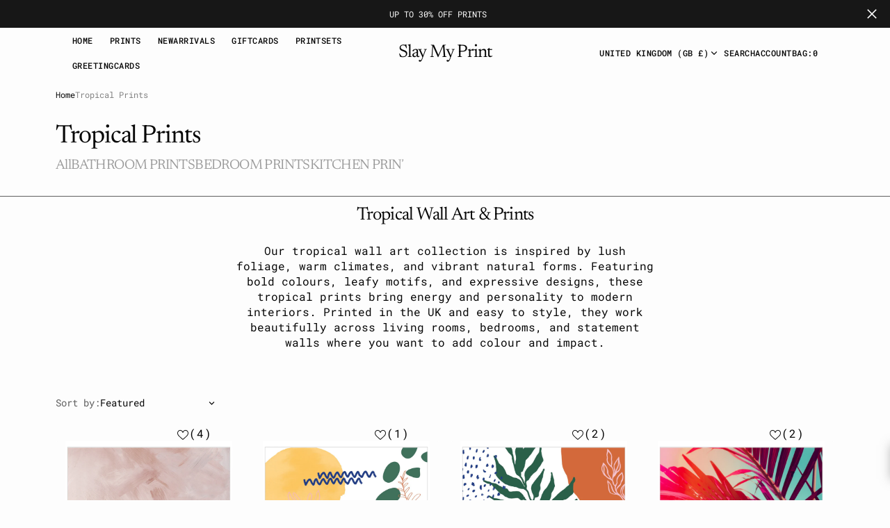

--- FILE ---
content_type: text/html; charset=utf-8
request_url: https://www.slaymyprint.com/collections/tropical-prints?page=2
body_size: 68469
content:
<!doctype html>
<html
	class="no-js"
	data-scheme="light"
	lang="en"
	dir="ltr"
>
	<head>
		<meta charset="utf-8">
		<meta http-equiv="X-UA-Compatible" content="IE=edge">
		<meta name="viewport" content="width=device-width,initial-scale=1">
		<meta name="theme-color" content="">
		<link rel="canonical" href="https://www.slaymyprint.com/collections/tropical-prints?page=2">
		<link rel="preconnect" href="https://cdn.shopify.com" crossorigin>

		<style data-shopify>
		  html, body {
			scrollbar-gutter: stable;
		  }
		</style>
<link
				rel="icon"
				type="image/png"
				href="//www.slaymyprint.com/cdn/shop/files/square_low_res_32x32.jpg?v=1739865967"
			><link rel="preconnect" href="https://fonts.shopifycdn.com" crossorigin><title>Tropical Wall Art &amp; Prints for Modern Homes | Slay My Print</title>

		
			<meta name="description" content="Shop tropical wall art and prints inspired by lush foliage, bold colours and warm climates. UK-made designs for vibrant interiors.">
		

		

<meta property="og:site_name" content="Slay My Print">
<meta property="og:url" content="https://www.slaymyprint.com/collections/tropical-prints?page=2">
<meta property="og:title" content="Tropical Wall Art &amp; Prints for Modern Homes | Slay My Print">
<meta property="og:type" content="product.group">
<meta property="og:description" content="Shop tropical wall art and prints inspired by lush foliage, bold colours and warm climates. UK-made designs for vibrant interiors."><meta property="og:image" content="http://www.slaymyprint.com/cdn/shop/collections/Tropical_Thumbnail.webp?v=1648220576">
  <meta property="og:image:secure_url" content="https://www.slaymyprint.com/cdn/shop/collections/Tropical_Thumbnail.webp?v=1648220576">
  <meta property="og:image:width" content="312">
  <meta property="og:image:height" content="271"><meta name="twitter:card" content="summary_large_image">
<meta name="twitter:title" content="Tropical Wall Art &amp; Prints for Modern Homes | Slay My Print">
<meta name="twitter:description" content="Shop tropical wall art and prints inspired by lush foliage, bold colours and warm climates. UK-made designs for vibrant interiors.">


		<script src="//www.slaymyprint.com/cdn/shop/t/52/assets/constants.js?v=57430444635880596041768469682" defer="defer"></script>
		<script src="//www.slaymyprint.com/cdn/shop/t/52/assets/pubsub.js?v=2921868252632587581768469682" defer="defer"></script>
		<script src="//www.slaymyprint.com/cdn/shop/t/52/assets/global.js?v=34788849902197861691768469682" defer="defer"></script>

		<script src="//www.slaymyprint.com/cdn/shop/t/52/assets/quick-add.js?v=180406215023960895951768469682" defer="defer"></script>
		<script src="//www.slaymyprint.com/cdn/shop/t/52/assets/product-form.js?v=180078742176849612591768469682" defer="defer"></script>

		<script>window.performance && window.performance.mark && window.performance.mark('shopify.content_for_header.start');</script><meta name="google-site-verification" content="BLHIXEu56UBl1APL7k4xyAaRxFVCqQYp2qVY5wTW5rw">
<meta id="shopify-digital-wallet" name="shopify-digital-wallet" content="/6944456767/digital_wallets/dialog">
<meta name="shopify-checkout-api-token" content="603b1920b9798b2c7932bd7324037464">
<meta id="in-context-paypal-metadata" data-shop-id="6944456767" data-venmo-supported="false" data-environment="production" data-locale="en_US" data-paypal-v4="true" data-currency="GBP">
<link rel="alternate" type="application/atom+xml" title="Feed" href="/collections/tropical-prints.atom" />
<link rel="prev" href="/collections/tropical-prints?page=1">
<link rel="next" href="/collections/tropical-prints?page=3">
<link rel="alternate" type="application/json+oembed" href="https://www.slaymyprint.com/collections/tropical-prints.oembed?page=2">
<script async="async" src="/checkouts/internal/preloads.js?locale=en-GB"></script>
<link rel="preconnect" href="https://shop.app" crossorigin="anonymous">
<script async="async" src="https://shop.app/checkouts/internal/preloads.js?locale=en-GB&shop_id=6944456767" crossorigin="anonymous"></script>
<script id="apple-pay-shop-capabilities" type="application/json">{"shopId":6944456767,"countryCode":"GB","currencyCode":"GBP","merchantCapabilities":["supports3DS"],"merchantId":"gid:\/\/shopify\/Shop\/6944456767","merchantName":"Slay My Print","requiredBillingContactFields":["postalAddress","email","phone"],"requiredShippingContactFields":["postalAddress","email","phone"],"shippingType":"shipping","supportedNetworks":["visa","maestro","masterCard","amex","discover","elo"],"total":{"type":"pending","label":"Slay My Print","amount":"1.00"},"shopifyPaymentsEnabled":true,"supportsSubscriptions":true}</script>
<script id="shopify-features" type="application/json">{"accessToken":"603b1920b9798b2c7932bd7324037464","betas":["rich-media-storefront-analytics"],"domain":"www.slaymyprint.com","predictiveSearch":true,"shopId":6944456767,"locale":"en"}</script>
<script>var Shopify = Shopify || {};
Shopify.shop = "slay-my-print.myshopify.com";
Shopify.locale = "en";
Shopify.currency = {"active":"GBP","rate":"1.0"};
Shopify.country = "GB";
Shopify.theme = {"name":"HULK Updated copy of Final Outsiders || OPT","id":154287833319,"schema_name":"Outsiders","schema_version":"1.1.0","theme_store_id":2896,"role":"main"};
Shopify.theme.handle = "null";
Shopify.theme.style = {"id":null,"handle":null};
Shopify.cdnHost = "www.slaymyprint.com/cdn";
Shopify.routes = Shopify.routes || {};
Shopify.routes.root = "/";</script>
<script type="module">!function(o){(o.Shopify=o.Shopify||{}).modules=!0}(window);</script>
<script>!function(o){function n(){var o=[];function n(){o.push(Array.prototype.slice.apply(arguments))}return n.q=o,n}var t=o.Shopify=o.Shopify||{};t.loadFeatures=n(),t.autoloadFeatures=n()}(window);</script>
<script>
  window.ShopifyPay = window.ShopifyPay || {};
  window.ShopifyPay.apiHost = "shop.app\/pay";
  window.ShopifyPay.redirectState = null;
</script>
<script id="shop-js-analytics" type="application/json">{"pageType":"collection"}</script>
<script defer="defer" async type="module" src="//www.slaymyprint.com/cdn/shopifycloud/shop-js/modules/v2/client.init-shop-cart-sync_BT-GjEfc.en.esm.js"></script>
<script defer="defer" async type="module" src="//www.slaymyprint.com/cdn/shopifycloud/shop-js/modules/v2/chunk.common_D58fp_Oc.esm.js"></script>
<script defer="defer" async type="module" src="//www.slaymyprint.com/cdn/shopifycloud/shop-js/modules/v2/chunk.modal_xMitdFEc.esm.js"></script>
<script type="module">
  await import("//www.slaymyprint.com/cdn/shopifycloud/shop-js/modules/v2/client.init-shop-cart-sync_BT-GjEfc.en.esm.js");
await import("//www.slaymyprint.com/cdn/shopifycloud/shop-js/modules/v2/chunk.common_D58fp_Oc.esm.js");
await import("//www.slaymyprint.com/cdn/shopifycloud/shop-js/modules/v2/chunk.modal_xMitdFEc.esm.js");

  window.Shopify.SignInWithShop?.initShopCartSync?.({"fedCMEnabled":true,"windoidEnabled":true});

</script>
<script>
  window.Shopify = window.Shopify || {};
  if (!window.Shopify.featureAssets) window.Shopify.featureAssets = {};
  window.Shopify.featureAssets['shop-js'] = {"shop-cart-sync":["modules/v2/client.shop-cart-sync_DZOKe7Ll.en.esm.js","modules/v2/chunk.common_D58fp_Oc.esm.js","modules/v2/chunk.modal_xMitdFEc.esm.js"],"init-fed-cm":["modules/v2/client.init-fed-cm_B6oLuCjv.en.esm.js","modules/v2/chunk.common_D58fp_Oc.esm.js","modules/v2/chunk.modal_xMitdFEc.esm.js"],"shop-cash-offers":["modules/v2/client.shop-cash-offers_D2sdYoxE.en.esm.js","modules/v2/chunk.common_D58fp_Oc.esm.js","modules/v2/chunk.modal_xMitdFEc.esm.js"],"shop-login-button":["modules/v2/client.shop-login-button_QeVjl5Y3.en.esm.js","modules/v2/chunk.common_D58fp_Oc.esm.js","modules/v2/chunk.modal_xMitdFEc.esm.js"],"pay-button":["modules/v2/client.pay-button_DXTOsIq6.en.esm.js","modules/v2/chunk.common_D58fp_Oc.esm.js","modules/v2/chunk.modal_xMitdFEc.esm.js"],"shop-button":["modules/v2/client.shop-button_DQZHx9pm.en.esm.js","modules/v2/chunk.common_D58fp_Oc.esm.js","modules/v2/chunk.modal_xMitdFEc.esm.js"],"avatar":["modules/v2/client.avatar_BTnouDA3.en.esm.js"],"init-windoid":["modules/v2/client.init-windoid_CR1B-cfM.en.esm.js","modules/v2/chunk.common_D58fp_Oc.esm.js","modules/v2/chunk.modal_xMitdFEc.esm.js"],"init-shop-for-new-customer-accounts":["modules/v2/client.init-shop-for-new-customer-accounts_C_vY_xzh.en.esm.js","modules/v2/client.shop-login-button_QeVjl5Y3.en.esm.js","modules/v2/chunk.common_D58fp_Oc.esm.js","modules/v2/chunk.modal_xMitdFEc.esm.js"],"init-shop-email-lookup-coordinator":["modules/v2/client.init-shop-email-lookup-coordinator_BI7n9ZSv.en.esm.js","modules/v2/chunk.common_D58fp_Oc.esm.js","modules/v2/chunk.modal_xMitdFEc.esm.js"],"init-shop-cart-sync":["modules/v2/client.init-shop-cart-sync_BT-GjEfc.en.esm.js","modules/v2/chunk.common_D58fp_Oc.esm.js","modules/v2/chunk.modal_xMitdFEc.esm.js"],"shop-toast-manager":["modules/v2/client.shop-toast-manager_DiYdP3xc.en.esm.js","modules/v2/chunk.common_D58fp_Oc.esm.js","modules/v2/chunk.modal_xMitdFEc.esm.js"],"init-customer-accounts":["modules/v2/client.init-customer-accounts_D9ZNqS-Q.en.esm.js","modules/v2/client.shop-login-button_QeVjl5Y3.en.esm.js","modules/v2/chunk.common_D58fp_Oc.esm.js","modules/v2/chunk.modal_xMitdFEc.esm.js"],"init-customer-accounts-sign-up":["modules/v2/client.init-customer-accounts-sign-up_iGw4briv.en.esm.js","modules/v2/client.shop-login-button_QeVjl5Y3.en.esm.js","modules/v2/chunk.common_D58fp_Oc.esm.js","modules/v2/chunk.modal_xMitdFEc.esm.js"],"shop-follow-button":["modules/v2/client.shop-follow-button_CqMgW2wH.en.esm.js","modules/v2/chunk.common_D58fp_Oc.esm.js","modules/v2/chunk.modal_xMitdFEc.esm.js"],"checkout-modal":["modules/v2/client.checkout-modal_xHeaAweL.en.esm.js","modules/v2/chunk.common_D58fp_Oc.esm.js","modules/v2/chunk.modal_xMitdFEc.esm.js"],"shop-login":["modules/v2/client.shop-login_D91U-Q7h.en.esm.js","modules/v2/chunk.common_D58fp_Oc.esm.js","modules/v2/chunk.modal_xMitdFEc.esm.js"],"lead-capture":["modules/v2/client.lead-capture_BJmE1dJe.en.esm.js","modules/v2/chunk.common_D58fp_Oc.esm.js","modules/v2/chunk.modal_xMitdFEc.esm.js"],"payment-terms":["modules/v2/client.payment-terms_Ci9AEqFq.en.esm.js","modules/v2/chunk.common_D58fp_Oc.esm.js","modules/v2/chunk.modal_xMitdFEc.esm.js"]};
</script>
<script>(function() {
  var isLoaded = false;
  function asyncLoad() {
    if (isLoaded) return;
    isLoaded = true;
    var urls = ["https:\/\/cdn-bundler.nice-team.net\/app\/js\/bundler.js?shop=slay-my-print.myshopify.com","https:\/\/seo.apps.avada.io\/avada-seo-installed.js?shop=slay-my-print.myshopify.com","https:\/\/cdn.adscale.com\/static\/ecom_js\/slay-my-print\/add_item_to_cart.js?ver=20260124\u0026shop=slay-my-print.myshopify.com"];
    for (var i = 0; i < urls.length; i++) {
      var s = document.createElement('script');
      s.type = 'text/javascript';
      s.async = true;
      s.src = urls[i];
      var x = document.getElementsByTagName('script')[0];
      x.parentNode.insertBefore(s, x);
    }
  };
  if(window.attachEvent) {
    window.attachEvent('onload', asyncLoad);
  } else {
    window.addEventListener('load', asyncLoad, false);
  }
})();</script>
<script id="__st">var __st={"a":6944456767,"offset":0,"reqid":"f53bd716-9923-47e1-8cec-80a5d694cc15-1769267790","pageurl":"www.slaymyprint.com\/collections\/tropical-prints?page=2","u":"390bdcf7f9b6","p":"collection","rtyp":"collection","rid":399224307943};</script>
<script>window.ShopifyPaypalV4VisibilityTracking = true;</script>
<script id="captcha-bootstrap">!function(){'use strict';const t='contact',e='account',n='new_comment',o=[[t,t],['blogs',n],['comments',n],[t,'customer']],c=[[e,'customer_login'],[e,'guest_login'],[e,'recover_customer_password'],[e,'create_customer']],r=t=>t.map((([t,e])=>`form[action*='/${t}']:not([data-nocaptcha='true']) input[name='form_type'][value='${e}']`)).join(','),a=t=>()=>t?[...document.querySelectorAll(t)].map((t=>t.form)):[];function s(){const t=[...o],e=r(t);return a(e)}const i='password',u='form_key',d=['recaptcha-v3-token','g-recaptcha-response','h-captcha-response',i],f=()=>{try{return window.sessionStorage}catch{return}},m='__shopify_v',_=t=>t.elements[u];function p(t,e,n=!1){try{const o=window.sessionStorage,c=JSON.parse(o.getItem(e)),{data:r}=function(t){const{data:e,action:n}=t;return t[m]||n?{data:e,action:n}:{data:t,action:n}}(c);for(const[e,n]of Object.entries(r))t.elements[e]&&(t.elements[e].value=n);n&&o.removeItem(e)}catch(o){console.error('form repopulation failed',{error:o})}}const l='form_type',E='cptcha';function T(t){t.dataset[E]=!0}const w=window,h=w.document,L='Shopify',v='ce_forms',y='captcha';let A=!1;((t,e)=>{const n=(g='f06e6c50-85a8-45c8-87d0-21a2b65856fe',I='https://cdn.shopify.com/shopifycloud/storefront-forms-hcaptcha/ce_storefront_forms_captcha_hcaptcha.v1.5.2.iife.js',D={infoText:'Protected by hCaptcha',privacyText:'Privacy',termsText:'Terms'},(t,e,n)=>{const o=w[L][v],c=o.bindForm;if(c)return c(t,g,e,D).then(n);var r;o.q.push([[t,g,e,D],n]),r=I,A||(h.body.append(Object.assign(h.createElement('script'),{id:'captcha-provider',async:!0,src:r})),A=!0)});var g,I,D;w[L]=w[L]||{},w[L][v]=w[L][v]||{},w[L][v].q=[],w[L][y]=w[L][y]||{},w[L][y].protect=function(t,e){n(t,void 0,e),T(t)},Object.freeze(w[L][y]),function(t,e,n,w,h,L){const[v,y,A,g]=function(t,e,n){const i=e?o:[],u=t?c:[],d=[...i,...u],f=r(d),m=r(i),_=r(d.filter((([t,e])=>n.includes(e))));return[a(f),a(m),a(_),s()]}(w,h,L),I=t=>{const e=t.target;return e instanceof HTMLFormElement?e:e&&e.form},D=t=>v().includes(t);t.addEventListener('submit',(t=>{const e=I(t);if(!e)return;const n=D(e)&&!e.dataset.hcaptchaBound&&!e.dataset.recaptchaBound,o=_(e),c=g().includes(e)&&(!o||!o.value);(n||c)&&t.preventDefault(),c&&!n&&(function(t){try{if(!f())return;!function(t){const e=f();if(!e)return;const n=_(t);if(!n)return;const o=n.value;o&&e.removeItem(o)}(t);const e=Array.from(Array(32),(()=>Math.random().toString(36)[2])).join('');!function(t,e){_(t)||t.append(Object.assign(document.createElement('input'),{type:'hidden',name:u})),t.elements[u].value=e}(t,e),function(t,e){const n=f();if(!n)return;const o=[...t.querySelectorAll(`input[type='${i}']`)].map((({name:t})=>t)),c=[...d,...o],r={};for(const[a,s]of new FormData(t).entries())c.includes(a)||(r[a]=s);n.setItem(e,JSON.stringify({[m]:1,action:t.action,data:r}))}(t,e)}catch(e){console.error('failed to persist form',e)}}(e),e.submit())}));const S=(t,e)=>{t&&!t.dataset[E]&&(n(t,e.some((e=>e===t))),T(t))};for(const o of['focusin','change'])t.addEventListener(o,(t=>{const e=I(t);D(e)&&S(e,y())}));const B=e.get('form_key'),M=e.get(l),P=B&&M;t.addEventListener('DOMContentLoaded',(()=>{const t=y();if(P)for(const e of t)e.elements[l].value===M&&p(e,B);[...new Set([...A(),...v().filter((t=>'true'===t.dataset.shopifyCaptcha))])].forEach((e=>S(e,t)))}))}(h,new URLSearchParams(w.location.search),n,t,e,['guest_login'])})(!0,!0)}();</script>
<script integrity="sha256-4kQ18oKyAcykRKYeNunJcIwy7WH5gtpwJnB7kiuLZ1E=" data-source-attribution="shopify.loadfeatures" defer="defer" src="//www.slaymyprint.com/cdn/shopifycloud/storefront/assets/storefront/load_feature-a0a9edcb.js" crossorigin="anonymous"></script>
<script crossorigin="anonymous" defer="defer" src="//www.slaymyprint.com/cdn/shopifycloud/storefront/assets/shopify_pay/storefront-65b4c6d7.js?v=20250812"></script>
<script data-source-attribution="shopify.dynamic_checkout.dynamic.init">var Shopify=Shopify||{};Shopify.PaymentButton=Shopify.PaymentButton||{isStorefrontPortableWallets:!0,init:function(){window.Shopify.PaymentButton.init=function(){};var t=document.createElement("script");t.src="https://www.slaymyprint.com/cdn/shopifycloud/portable-wallets/latest/portable-wallets.en.js",t.type="module",document.head.appendChild(t)}};
</script>
<script data-source-attribution="shopify.dynamic_checkout.buyer_consent">
  function portableWalletsHideBuyerConsent(e){var t=document.getElementById("shopify-buyer-consent"),n=document.getElementById("shopify-subscription-policy-button");t&&n&&(t.classList.add("hidden"),t.setAttribute("aria-hidden","true"),n.removeEventListener("click",e))}function portableWalletsShowBuyerConsent(e){var t=document.getElementById("shopify-buyer-consent"),n=document.getElementById("shopify-subscription-policy-button");t&&n&&(t.classList.remove("hidden"),t.removeAttribute("aria-hidden"),n.addEventListener("click",e))}window.Shopify?.PaymentButton&&(window.Shopify.PaymentButton.hideBuyerConsent=portableWalletsHideBuyerConsent,window.Shopify.PaymentButton.showBuyerConsent=portableWalletsShowBuyerConsent);
</script>
<script data-source-attribution="shopify.dynamic_checkout.cart.bootstrap">document.addEventListener("DOMContentLoaded",(function(){function t(){return document.querySelector("shopify-accelerated-checkout-cart, shopify-accelerated-checkout")}if(t())Shopify.PaymentButton.init();else{new MutationObserver((function(e,n){t()&&(Shopify.PaymentButton.init(),n.disconnect())})).observe(document.body,{childList:!0,subtree:!0})}}));
</script>
<link id="shopify-accelerated-checkout-styles" rel="stylesheet" media="screen" href="https://www.slaymyprint.com/cdn/shopifycloud/portable-wallets/latest/accelerated-checkout-backwards-compat.css" crossorigin="anonymous">
<style id="shopify-accelerated-checkout-cart">
        #shopify-buyer-consent {
  margin-top: 1em;
  display: inline-block;
  width: 100%;
}

#shopify-buyer-consent.hidden {
  display: none;
}

#shopify-subscription-policy-button {
  background: none;
  border: none;
  padding: 0;
  text-decoration: underline;
  font-size: inherit;
  cursor: pointer;
}

#shopify-subscription-policy-button::before {
  box-shadow: none;
}

      </style>
<script id="sections-script" data-sections="announcement-bar,header,footer" defer="defer" src="//www.slaymyprint.com/cdn/shop/t/52/compiled_assets/scripts.js?v=7947"></script>
<script>window.performance && window.performance.mark && window.performance.mark('shopify.content_for_header.end');</script>

		

<style data-shopify>
	@font-face {
  font-family: "Roboto Mono";
  font-weight: 400;
  font-style: normal;
  font-display: swap;
  src: url("//www.slaymyprint.com/cdn/fonts/roboto_mono/robotomono_n4.9d1649e14a644ef48a2262609c784a79a5c2c87d.woff2") format("woff2"),
       url("//www.slaymyprint.com/cdn/fonts/roboto_mono/robotomono_n4.1f5c294b54ad5b669e758778fae486a733405684.woff") format("woff");
}

	@font-face {
  font-family: Newsreader;
  font-weight: 400;
  font-style: normal;
  font-display: swap;
  src: url("//www.slaymyprint.com/cdn/fonts/newsreader/newsreader_n4.b5d1a51abefc3e451a1095094f8cb52bc71994eb.woff2") format("woff2"),
       url("//www.slaymyprint.com/cdn/fonts/newsreader/newsreader_n4.faab5347776428001f201c86fe4c783d23b58a25.woff") format("woff");
}

	@font-face {
  font-family: "Roboto Mono";
  font-weight: 500;
  font-style: normal;
  font-display: swap;
  src: url("//www.slaymyprint.com/cdn/fonts/roboto_mono/robotomono_n5.29a963c13062654edff960e0fc0769528bdca7e5.woff2") format("woff2"),
       url("//www.slaymyprint.com/cdn/fonts/roboto_mono/robotomono_n5.ba11b9a58fc32158ddb2acccd36cc62c012f4109.woff") format("woff");
}

	@font-face {
  font-family: Newsreader;
  font-weight: 400;
  font-style: normal;
  font-display: swap;
  src: url("//www.slaymyprint.com/cdn/fonts/newsreader/newsreader_n4.b5d1a51abefc3e451a1095094f8cb52bc71994eb.woff2") format("woff2"),
       url("//www.slaymyprint.com/cdn/fonts/newsreader/newsreader_n4.faab5347776428001f201c86fe4c783d23b58a25.woff") format("woff");
}

	@font-face {
  font-family: "Roboto Mono";
  font-weight: 300;
  font-style: normal;
  font-display: swap;
  src: url("//www.slaymyprint.com/cdn/fonts/roboto_mono/robotomono_n3.840d9e2134c85685fecc4775bf7aa905ea622b55.woff2") format("woff2"),
       url("//www.slaymyprint.com/cdn/fonts/roboto_mono/robotomono_n3.fba79020372640bccc75bc1fa93adfe2e0256371.woff") format("woff");
}

	@font-face {
  font-family: "Roboto Mono";
  font-weight: 400;
  font-style: normal;
  font-display: swap;
  src: url("//www.slaymyprint.com/cdn/fonts/roboto_mono/robotomono_n4.9d1649e14a644ef48a2262609c784a79a5c2c87d.woff2") format("woff2"),
       url("//www.slaymyprint.com/cdn/fonts/roboto_mono/robotomono_n4.1f5c294b54ad5b669e758778fae486a733405684.woff") format("woff");
}

	@font-face {
  font-family: "Roboto Mono";
  font-weight: 500;
  font-style: normal;
  font-display: swap;
  src: url("//www.slaymyprint.com/cdn/fonts/roboto_mono/robotomono_n5.29a963c13062654edff960e0fc0769528bdca7e5.woff2") format("woff2"),
       url("//www.slaymyprint.com/cdn/fonts/roboto_mono/robotomono_n5.ba11b9a58fc32158ddb2acccd36cc62c012f4109.woff") format("woff");
}

	@font-face {
  font-family: "Roboto Mono";
  font-weight: 700;
  font-style: normal;
  font-display: swap;
  src: url("//www.slaymyprint.com/cdn/fonts/roboto_mono/robotomono_n7.94ea13a641f607be3d334ec356dbe9710b93cb18.woff2") format("woff2"),
       url("//www.slaymyprint.com/cdn/fonts/roboto_mono/robotomono_n7.4bd578ed36c8af9f034d1aa383e35172620e6500.woff") format("woff");
}

	@font-face {
  font-family: Newsreader;
  font-weight: 700;
  font-style: normal;
  font-display: swap;
  src: url("//www.slaymyprint.com/cdn/fonts/newsreader/newsreader_n7.23ab8134dd970213aaed7699491a8a2cb47dae45.woff2") format("woff2"),
       url("//www.slaymyprint.com/cdn/fonts/newsreader/newsreader_n7.d508f4855ca4dedbd83fa582e42d6513c7e89b8a.woff") format("woff");
}

	@font-face {
  font-family: "Roboto Mono";
  font-weight: 400;
  font-style: italic;
  font-display: swap;
  src: url("//www.slaymyprint.com/cdn/fonts/roboto_mono/robotomono_i4.a25644e8b45c7298fd88b9667c242570c38bd16b.woff2") format("woff2"),
       url("//www.slaymyprint.com/cdn/fonts/roboto_mono/robotomono_i4.32d315c9534af1c57f14ef0f7fed2771f356b3d5.woff") format("woff");
}

	@font-face {
  font-family: Newsreader;
  font-weight: 400;
  font-style: italic;
  font-display: swap;
  src: url("//www.slaymyprint.com/cdn/fonts/newsreader/newsreader_i4.b6c896efb016d5bce4e554059dfe501c6316187d.woff2") format("woff2"),
       url("//www.slaymyprint.com/cdn/fonts/newsreader/newsreader_i4.09e7328c6ebf6de7a11f1c4b9d76fc90424e3a85.woff") format("woff");
}

	@font-face {
  font-family: "Roboto Mono";
  font-weight: 700;
  font-style: italic;
  font-display: swap;
  src: url("//www.slaymyprint.com/cdn/fonts/roboto_mono/robotomono_i7.c7af3ae56ec5850cf036474739742dd23e5f17b8.woff2") format("woff2"),
       url("//www.slaymyprint.com/cdn/fonts/roboto_mono/robotomono_i7.13669ac9ea460234c8180f48b23ac09ecd4fb4a3.woff") format("woff");
}

	

	
		:root,
		[data-scheme=light] .color-background-1 {
			--color-background: 253,253,253;
--color-background-secondary: 245,245,245;

	--gradient-background: #fdfdfd;

--color-foreground: 6, 6, 6;
--color-foreground-secondary: 95, 95, 95;
--color-foreground-title: 6, 6, 6;
--menu-shadow-color: var(--color-foreground);
--color-button-text: 253, 253, 253;
--color-button-text-hover: 253, 253, 253;
--color-button: 6, 6, 6;
--color-button-hover: 250, 14, 14;

--color-button-secondary: 250, 14, 14;
--color-button-secondary-hover: 6, 6, 6;
--color-button-secondary-text: 255, 255, 255;
--color-button-secondary-text-hover: 255, 255, 255;

--color-button-tertiary-text: 6, 6, 6;
--color-button-tertiary-text-hover: 56, 56, 56;

--color-overlay: 6, 6, 6;
--color-border-input: 231, 231, 231;
--color-border-input-hover: 231, 231, 231;
--color-background-input: 245, 245, 245;
--color-background-input-hover: 250, 250, 250;
--color-border: 95, 95, 95;
--color-accent: 6, 6, 6;
--color-emphasis: 234, 22, 22;

--color-badge-background: 6, 6, 6;
--color-badge-text: 253, 253, 253;

--color-badge-sale-background: 6, 6, 6;
--color-badge-sale-text: 253, 253, 253;
--color-badge-soldout-background: 6, 6, 6;
--color-badge-soldout-text: 204, 204, 204;
--color-badge-custom-background: 253, 253, 253;
--color-badge-custom-text: 6, 6, 6;

--color-pagination-text: 6, 6, 6;
--color-pagination-background: 245, 245, 245;
--color-pagination-border: 240, 240, 240;
--color-pagination-active-text: 253, 253, 253;
--color-pagination-active-background: 6, 6, 6;
--color-pagination-active-border: 6, 6, 6;
		}
		@media (prefers-color-scheme: light) {
			:root,
			[data-scheme=auto] .color-background-1 {
				--color-background: 253,253,253;
--color-background-secondary: 245,245,245;

	--gradient-background: #fdfdfd;

--color-foreground: 6, 6, 6;
--color-foreground-secondary: 95, 95, 95;
--color-foreground-title: 6, 6, 6;
--menu-shadow-color: var(--color-foreground);
--color-button-text: 253, 253, 253;
--color-button-text-hover: 253, 253, 253;
--color-button: 6, 6, 6;
--color-button-hover: 250, 14, 14;

--color-button-secondary: 250, 14, 14;
--color-button-secondary-hover: 6, 6, 6;
--color-button-secondary-text: 255, 255, 255;
--color-button-secondary-text-hover: 255, 255, 255;

--color-button-tertiary-text: 6, 6, 6;
--color-button-tertiary-text-hover: 56, 56, 56;

--color-overlay: 6, 6, 6;
--color-border-input: 231, 231, 231;
--color-border-input-hover: 231, 231, 231;
--color-background-input: 245, 245, 245;
--color-background-input-hover: 250, 250, 250;
--color-border: 95, 95, 95;
--color-accent: 6, 6, 6;
--color-emphasis: 234, 22, 22;

--color-badge-background: 6, 6, 6;
--color-badge-text: 253, 253, 253;

--color-badge-sale-background: 6, 6, 6;
--color-badge-sale-text: 253, 253, 253;
--color-badge-soldout-background: 6, 6, 6;
--color-badge-soldout-text: 204, 204, 204;
--color-badge-custom-background: 253, 253, 253;
--color-badge-custom-text: 6, 6, 6;

--color-pagination-text: 6, 6, 6;
--color-pagination-background: 245, 245, 245;
--color-pagination-border: 240, 240, 240;
--color-pagination-active-text: 253, 253, 253;
--color-pagination-active-background: 6, 6, 6;
--color-pagination-active-border: 6, 6, 6;
			}
		}
		[data-scheme=dark],
			.color-inverse,
		[data-scheme=dark] .color-background-1 {
			
	--color-background: 30, 30, 30;
	--color-background-secondary: 16, 16, 16;
	--color-border-input: 44, 44, 44;
	--color-border-input-hover: 48, 48, 48;
	--color-background-input: 44, 44, 44;
	--color-background-input-hover: 48, 48, 48;


	--gradient-background: rgb(var(--color-background));

--color-overlay: 31, 31, 31;
--color-foreground: 255, 255, 255;
--color-foreground-secondary: 255, 255, 255;
--color-foreground-title: 255, 255, 255;
--color-border: 245, 245, 245;
--color-link: 229, 229, 229;
--alpha-link: 0.5;
--color-button: 10, 10, 10;
--color-button-hover: 15, 15, 15;
--color-button-text: 255, 255, 255;
--color-button-text-hover: 255, 255, 255;
--color-button-secondary: 60, 60, 60;
--color-button-secondary-hover: 65, 65, 65;
--color-button-secondary-text: 255, 255, 255;
--color-button-secondary-text-hover: 255, 255, 255;
--color-button-tertiary: 15, 15, 15;
--color-button-tertiary-hover: 20, 20, 20;
--color-button-tertiary-text: 255, 255, 255;
--color-button-tertiary-text-hover: 255, 255, 255;
--alpha-button-background: 1;
--alpha-button-border: 1;
--color-social: 255, 255, 255;
--color-placeholder-input: 255, 255, 255;
--color-card-price-new: 229, 229, 229;
--color-card-price-old: 169, 169, 169;
--color-error-background: 0, 0, 0;
--color-title-text: 255, 255, 255;
--color-accent : 180, 180, 180;
--menu-shadow-color: 0, 0, 0;
--menu-shadow-alpha: 0.3;
--swiper-navigation-color: rgb(var(--color-foreground));
--swiper-pagination-color : rgb(var(--color-foreground));


		}
		@media (prefers-color-scheme: dark) {
			[data-scheme=auto],
			[data-scheme=auto] .color-background-1 {
				
	--color-background: 30, 30, 30;
	--color-background-secondary: 16, 16, 16;
	--color-border-input: 44, 44, 44;
	--color-border-input-hover: 48, 48, 48;
	--color-background-input: 44, 44, 44;
	--color-background-input-hover: 48, 48, 48;


	--gradient-background: rgb(var(--color-background));

--color-overlay: 31, 31, 31;
--color-foreground: 255, 255, 255;
--color-foreground-secondary: 255, 255, 255;
--color-foreground-title: 255, 255, 255;
--color-border: 245, 245, 245;
--color-link: 229, 229, 229;
--alpha-link: 0.5;
--color-button: 10, 10, 10;
--color-button-hover: 15, 15, 15;
--color-button-text: 255, 255, 255;
--color-button-text-hover: 255, 255, 255;
--color-button-secondary: 60, 60, 60;
--color-button-secondary-hover: 65, 65, 65;
--color-button-secondary-text: 255, 255, 255;
--color-button-secondary-text-hover: 255, 255, 255;
--color-button-tertiary: 15, 15, 15;
--color-button-tertiary-hover: 20, 20, 20;
--color-button-tertiary-text: 255, 255, 255;
--color-button-tertiary-text-hover: 255, 255, 255;
--alpha-button-background: 1;
--alpha-button-border: 1;
--color-social: 255, 255, 255;
--color-placeholder-input: 255, 255, 255;
--color-card-price-new: 229, 229, 229;
--color-card-price-old: 169, 169, 169;
--color-error-background: 0, 0, 0;
--color-title-text: 255, 255, 255;
--color-accent : 180, 180, 180;
--menu-shadow-color: 0, 0, 0;
--menu-shadow-alpha: 0.3;
--swiper-navigation-color: rgb(var(--color-foreground));
--swiper-pagination-color : rgb(var(--color-foreground));


			}
		}

	
		
		[data-scheme=light] .color-background-2 {
			--color-background: 6,6,6;
--color-background-secondary: 23,23,23;

	--gradient-background: #060606;

--color-foreground: 253, 253, 253;
--color-foreground-secondary: 253, 253, 253;
--color-foreground-title: 253, 253, 253;
--menu-shadow-color: var(--color-foreground);
--color-button-text: 6, 6, 6;
--color-button-text-hover: 6, 6, 6;
--color-button: 245, 245, 245;
--color-button-hover: 221, 221, 221;

--color-button-secondary: 152, 140, 99;
--color-button-secondary-hover: 180, 155, 118;
--color-button-secondary-text: 255, 255, 255;
--color-button-secondary-text-hover: 255, 255, 255;

--color-button-tertiary-text: 245, 245, 245;
--color-button-tertiary-text-hover: 245, 245, 245;

--color-overlay: 20, 20, 20;
--color-border-input: 255, 255, 255;
--color-border-input-hover: 255, 255, 255;
--color-background-input: 255, 255, 255;
--color-background-input-hover: 251, 251, 251;
--color-border: 234, 234, 234;
--color-accent: 255, 255, 255;
--color-emphasis: 234, 22, 22;

--color-badge-background: 6, 6, 6;
--color-badge-text: 253, 253, 253;

--color-badge-sale-background: 6, 6, 6;
--color-badge-sale-text: 253, 253, 253;
--color-badge-soldout-background: 6, 6, 6;
--color-badge-soldout-text: 204, 204, 204;
--color-badge-custom-background: 253, 253, 253;
--color-badge-custom-text: 6, 6, 6;

--color-pagination-text: 6, 6, 6;
--color-pagination-background: 245, 245, 245;
--color-pagination-border: 240, 240, 240;
--color-pagination-active-text: 253, 253, 253;
--color-pagination-active-background: 6, 6, 6;
--color-pagination-active-border: 6, 6, 6;
		}
		@media (prefers-color-scheme: light) {
			
			[data-scheme=auto] .color-background-2 {
				--color-background: 6,6,6;
--color-background-secondary: 23,23,23;

	--gradient-background: #060606;

--color-foreground: 253, 253, 253;
--color-foreground-secondary: 253, 253, 253;
--color-foreground-title: 253, 253, 253;
--menu-shadow-color: var(--color-foreground);
--color-button-text: 6, 6, 6;
--color-button-text-hover: 6, 6, 6;
--color-button: 245, 245, 245;
--color-button-hover: 221, 221, 221;

--color-button-secondary: 152, 140, 99;
--color-button-secondary-hover: 180, 155, 118;
--color-button-secondary-text: 255, 255, 255;
--color-button-secondary-text-hover: 255, 255, 255;

--color-button-tertiary-text: 245, 245, 245;
--color-button-tertiary-text-hover: 245, 245, 245;

--color-overlay: 20, 20, 20;
--color-border-input: 255, 255, 255;
--color-border-input-hover: 255, 255, 255;
--color-background-input: 255, 255, 255;
--color-background-input-hover: 251, 251, 251;
--color-border: 234, 234, 234;
--color-accent: 255, 255, 255;
--color-emphasis: 234, 22, 22;

--color-badge-background: 6, 6, 6;
--color-badge-text: 253, 253, 253;

--color-badge-sale-background: 6, 6, 6;
--color-badge-sale-text: 253, 253, 253;
--color-badge-soldout-background: 6, 6, 6;
--color-badge-soldout-text: 204, 204, 204;
--color-badge-custom-background: 253, 253, 253;
--color-badge-custom-text: 6, 6, 6;

--color-pagination-text: 6, 6, 6;
--color-pagination-background: 245, 245, 245;
--color-pagination-border: 240, 240, 240;
--color-pagination-active-text: 253, 253, 253;
--color-pagination-active-background: 6, 6, 6;
--color-pagination-active-border: 6, 6, 6;
			}
		}
		
		[data-scheme=dark] .color-background-2 {
			
	--color-background: 44, 44, 44;
	--color-background-secondary: 31, 31, 31;
	--color-border-input: 35, 35, 35;
	--color-border-input-hover: 37, 37, 37;
	--color-background-input: 35, 35, 35;
	--color-background-input-hover:  37, 37, 37;


	--gradient-background: rgb(var(--color-background));

--color-overlay: 31, 31, 31;
--color-foreground: 255, 255, 255;
--color-foreground-secondary: 255, 255, 255;
--color-foreground-title: 255, 255, 255;
--color-border: 245, 245, 245;
--color-link: 229, 229, 229;
--alpha-link: 0.5;
--color-button: 10, 10, 10;
--color-button-hover: 15, 15, 15;
--color-button-text: 255, 255, 255;
--color-button-text-hover: 255, 255, 255;
--color-button-secondary: 60, 60, 60;
--color-button-secondary-hover: 65, 65, 65;
--color-button-secondary-text: 255, 255, 255;
--color-button-secondary-text-hover: 255, 255, 255;
--color-button-tertiary: 15, 15, 15;
--color-button-tertiary-hover: 20, 20, 20;
--color-button-tertiary-text: 255, 255, 255;
--color-button-tertiary-text-hover: 255, 255, 255;
--alpha-button-background: 1;
--alpha-button-border: 1;
--color-social: 255, 255, 255;
--color-placeholder-input: 255, 255, 255;
--color-card-price-new: 229, 229, 229;
--color-card-price-old: 169, 169, 169;
--color-error-background: 0, 0, 0;
--color-title-text: 255, 255, 255;
--color-accent : 180, 180, 180;
--menu-shadow-color: 0, 0, 0;
--menu-shadow-alpha: 0.3;
--swiper-navigation-color: rgb(var(--color-foreground));
--swiper-pagination-color : rgb(var(--color-foreground));


		}
		@media (prefers-color-scheme: dark) {
			
			[data-scheme=auto] .color-background-2 {
				
	--color-background: 44, 44, 44;
	--color-background-secondary: 31, 31, 31;
	--color-border-input: 35, 35, 35;
	--color-border-input-hover: 37, 37, 37;
	--color-background-input: 35, 35, 35;
	--color-background-input-hover:  37, 37, 37;


	--gradient-background: rgb(var(--color-background));

--color-overlay: 31, 31, 31;
--color-foreground: 255, 255, 255;
--color-foreground-secondary: 255, 255, 255;
--color-foreground-title: 255, 255, 255;
--color-border: 245, 245, 245;
--color-link: 229, 229, 229;
--alpha-link: 0.5;
--color-button: 10, 10, 10;
--color-button-hover: 15, 15, 15;
--color-button-text: 255, 255, 255;
--color-button-text-hover: 255, 255, 255;
--color-button-secondary: 60, 60, 60;
--color-button-secondary-hover: 65, 65, 65;
--color-button-secondary-text: 255, 255, 255;
--color-button-secondary-text-hover: 255, 255, 255;
--color-button-tertiary: 15, 15, 15;
--color-button-tertiary-hover: 20, 20, 20;
--color-button-tertiary-text: 255, 255, 255;
--color-button-tertiary-text-hover: 255, 255, 255;
--alpha-button-background: 1;
--alpha-button-border: 1;
--color-social: 255, 255, 255;
--color-placeholder-input: 255, 255, 255;
--color-card-price-new: 229, 229, 229;
--color-card-price-old: 169, 169, 169;
--color-error-background: 0, 0, 0;
--color-title-text: 255, 255, 255;
--color-accent : 180, 180, 180;
--menu-shadow-color: 0, 0, 0;
--menu-shadow-alpha: 0.3;
--swiper-navigation-color: rgb(var(--color-foreground));
--swiper-pagination-color : rgb(var(--color-foreground));


			}
		}

	
		
		[data-scheme=light] .color-background-3 {
			--color-background: 248,248,248;
--color-background-secondary: 244,238,233;

	--gradient-background: #f8f8f8;

--color-foreground: 6, 6, 6;
--color-foreground-secondary: 105, 105, 105;
--color-foreground-title: 6, 6, 6;
--menu-shadow-color: var(--color-foreground);
--color-button-text: 253, 253, 253;
--color-button-text-hover: 253, 253, 253;
--color-button: 6, 6, 6;
--color-button-hover: 95, 95, 95;

--color-button-secondary: 152, 140, 99;
--color-button-secondary-hover: 131, 118, 99;
--color-button-secondary-text: 255, 255, 255;
--color-button-secondary-text-hover: 255, 255, 255;

--color-button-tertiary-text: 6, 6, 6;
--color-button-tertiary-text-hover: 6, 6, 6;

--color-overlay: 20, 20, 20;
--color-border-input: 219, 216, 207;
--color-border-input-hover: 219, 216, 207;
--color-background-input: 244, 238, 233;
--color-background-input-hover: 244, 238, 233;
--color-border: 219, 216, 207;
--color-accent: 152, 140, 99;
--color-emphasis: 234, 22, 22;

--color-badge-background: 6, 6, 6;
--color-badge-text: 253, 253, 253;

--color-badge-sale-background: 6, 6, 6;
--color-badge-sale-text: 253, 253, 253;
--color-badge-soldout-background: 6, 6, 6;
--color-badge-soldout-text: 204, 204, 204;
--color-badge-custom-background: 253, 253, 253;
--color-badge-custom-text: 6, 6, 6;

--color-pagination-text: 6, 6, 6;
--color-pagination-background: 245, 245, 245;
--color-pagination-border: 240, 240, 240;
--color-pagination-active-text: 253, 253, 253;
--color-pagination-active-background: 6, 6, 6;
--color-pagination-active-border: 6, 6, 6;
		}
		@media (prefers-color-scheme: light) {
			
			[data-scheme=auto] .color-background-3 {
				--color-background: 248,248,248;
--color-background-secondary: 244,238,233;

	--gradient-background: #f8f8f8;

--color-foreground: 6, 6, 6;
--color-foreground-secondary: 105, 105, 105;
--color-foreground-title: 6, 6, 6;
--menu-shadow-color: var(--color-foreground);
--color-button-text: 253, 253, 253;
--color-button-text-hover: 253, 253, 253;
--color-button: 6, 6, 6;
--color-button-hover: 95, 95, 95;

--color-button-secondary: 152, 140, 99;
--color-button-secondary-hover: 131, 118, 99;
--color-button-secondary-text: 255, 255, 255;
--color-button-secondary-text-hover: 255, 255, 255;

--color-button-tertiary-text: 6, 6, 6;
--color-button-tertiary-text-hover: 6, 6, 6;

--color-overlay: 20, 20, 20;
--color-border-input: 219, 216, 207;
--color-border-input-hover: 219, 216, 207;
--color-background-input: 244, 238, 233;
--color-background-input-hover: 244, 238, 233;
--color-border: 219, 216, 207;
--color-accent: 152, 140, 99;
--color-emphasis: 234, 22, 22;

--color-badge-background: 6, 6, 6;
--color-badge-text: 253, 253, 253;

--color-badge-sale-background: 6, 6, 6;
--color-badge-sale-text: 253, 253, 253;
--color-badge-soldout-background: 6, 6, 6;
--color-badge-soldout-text: 204, 204, 204;
--color-badge-custom-background: 253, 253, 253;
--color-badge-custom-text: 6, 6, 6;

--color-pagination-text: 6, 6, 6;
--color-pagination-background: 245, 245, 245;
--color-pagination-border: 240, 240, 240;
--color-pagination-active-text: 253, 253, 253;
--color-pagination-active-background: 6, 6, 6;
--color-pagination-active-border: 6, 6, 6;
			}
		}
		
		[data-scheme=dark] .color-background-3 {
			
	--color-background: 44, 44, 44;
	--color-background-secondary: 31, 31, 31;
	--color-border-input: 35, 35, 35;
	--color-border-input-hover: 37, 37, 37;
	--color-background-input: 35, 35, 35;
	--color-background-input-hover:  37, 37, 37;


	--gradient-background: rgb(var(--color-background));

--color-overlay: 31, 31, 31;
--color-foreground: 255, 255, 255;
--color-foreground-secondary: 255, 255, 255;
--color-foreground-title: 255, 255, 255;
--color-border: 245, 245, 245;
--color-link: 229, 229, 229;
--alpha-link: 0.5;
--color-button: 10, 10, 10;
--color-button-hover: 15, 15, 15;
--color-button-text: 255, 255, 255;
--color-button-text-hover: 255, 255, 255;
--color-button-secondary: 60, 60, 60;
--color-button-secondary-hover: 65, 65, 65;
--color-button-secondary-text: 255, 255, 255;
--color-button-secondary-text-hover: 255, 255, 255;
--color-button-tertiary: 15, 15, 15;
--color-button-tertiary-hover: 20, 20, 20;
--color-button-tertiary-text: 255, 255, 255;
--color-button-tertiary-text-hover: 255, 255, 255;
--alpha-button-background: 1;
--alpha-button-border: 1;
--color-social: 255, 255, 255;
--color-placeholder-input: 255, 255, 255;
--color-card-price-new: 229, 229, 229;
--color-card-price-old: 169, 169, 169;
--color-error-background: 0, 0, 0;
--color-title-text: 255, 255, 255;
--color-accent : 180, 180, 180;
--menu-shadow-color: 0, 0, 0;
--menu-shadow-alpha: 0.3;
--swiper-navigation-color: rgb(var(--color-foreground));
--swiper-pagination-color : rgb(var(--color-foreground));


		}
		@media (prefers-color-scheme: dark) {
			
			[data-scheme=auto] .color-background-3 {
				
	--color-background: 44, 44, 44;
	--color-background-secondary: 31, 31, 31;
	--color-border-input: 35, 35, 35;
	--color-border-input-hover: 37, 37, 37;
	--color-background-input: 35, 35, 35;
	--color-background-input-hover:  37, 37, 37;


	--gradient-background: rgb(var(--color-background));

--color-overlay: 31, 31, 31;
--color-foreground: 255, 255, 255;
--color-foreground-secondary: 255, 255, 255;
--color-foreground-title: 255, 255, 255;
--color-border: 245, 245, 245;
--color-link: 229, 229, 229;
--alpha-link: 0.5;
--color-button: 10, 10, 10;
--color-button-hover: 15, 15, 15;
--color-button-text: 255, 255, 255;
--color-button-text-hover: 255, 255, 255;
--color-button-secondary: 60, 60, 60;
--color-button-secondary-hover: 65, 65, 65;
--color-button-secondary-text: 255, 255, 255;
--color-button-secondary-text-hover: 255, 255, 255;
--color-button-tertiary: 15, 15, 15;
--color-button-tertiary-hover: 20, 20, 20;
--color-button-tertiary-text: 255, 255, 255;
--color-button-tertiary-text-hover: 255, 255, 255;
--alpha-button-background: 1;
--alpha-button-border: 1;
--color-social: 255, 255, 255;
--color-placeholder-input: 255, 255, 255;
--color-card-price-new: 229, 229, 229;
--color-card-price-old: 169, 169, 169;
--color-error-background: 0, 0, 0;
--color-title-text: 255, 255, 255;
--color-accent : 180, 180, 180;
--menu-shadow-color: 0, 0, 0;
--menu-shadow-alpha: 0.3;
--swiper-navigation-color: rgb(var(--color-foreground));
--swiper-pagination-color : rgb(var(--color-foreground));


			}
		}

	
		
		[data-scheme=light] .color-scheme-7a7817d7-534c-41e5-96f9-38335719589d {
			--color-background: 253,253,253;
--color-background-secondary: 245,245,245;

	--gradient-background: #fdfdfd;

--color-foreground: 6, 6, 6;
--color-foreground-secondary: 95, 95, 95;
--color-foreground-title: 6, 6, 6;
--menu-shadow-color: var(--color-foreground);
--color-button-text: 253, 253, 253;
--color-button-text-hover: 253, 253, 253;
--color-button: 6, 6, 6;
--color-button-hover: 56, 56, 56;

--color-button-secondary: 234, 22, 22;
--color-button-secondary-hover: 0, 0, 0;
--color-button-secondary-text: 255, 255, 255;
--color-button-secondary-text-hover: 255, 255, 255;

--color-button-tertiary-text: 6, 6, 6;
--color-button-tertiary-text-hover: 56, 56, 56;

--color-overlay: 6, 6, 6;
--color-border-input: 231, 231, 231;
--color-border-input-hover: 231, 231, 231;
--color-background-input: 245, 245, 245;
--color-background-input-hover: 250, 250, 250;
--color-border: 95, 95, 95;
--color-accent: 6, 6, 6;
--color-emphasis: 234, 22, 22;

--color-badge-background: 6, 6, 6;
--color-badge-text: 253, 253, 253;

--color-badge-sale-background: 6, 6, 6;
--color-badge-sale-text: 253, 253, 253;
--color-badge-soldout-background: 6, 6, 6;
--color-badge-soldout-text: 204, 204, 204;
--color-badge-custom-background: 253, 253, 253;
--color-badge-custom-text: 6, 6, 6;

--color-pagination-text: 6, 6, 6;
--color-pagination-background: 245, 245, 245;
--color-pagination-border: 240, 240, 240;
--color-pagination-active-text: 253, 253, 253;
--color-pagination-active-background: 6, 6, 6;
--color-pagination-active-border: 6, 6, 6;
		}
		@media (prefers-color-scheme: light) {
			
			[data-scheme=auto] .color-scheme-7a7817d7-534c-41e5-96f9-38335719589d {
				--color-background: 253,253,253;
--color-background-secondary: 245,245,245;

	--gradient-background: #fdfdfd;

--color-foreground: 6, 6, 6;
--color-foreground-secondary: 95, 95, 95;
--color-foreground-title: 6, 6, 6;
--menu-shadow-color: var(--color-foreground);
--color-button-text: 253, 253, 253;
--color-button-text-hover: 253, 253, 253;
--color-button: 6, 6, 6;
--color-button-hover: 56, 56, 56;

--color-button-secondary: 234, 22, 22;
--color-button-secondary-hover: 0, 0, 0;
--color-button-secondary-text: 255, 255, 255;
--color-button-secondary-text-hover: 255, 255, 255;

--color-button-tertiary-text: 6, 6, 6;
--color-button-tertiary-text-hover: 56, 56, 56;

--color-overlay: 6, 6, 6;
--color-border-input: 231, 231, 231;
--color-border-input-hover: 231, 231, 231;
--color-background-input: 245, 245, 245;
--color-background-input-hover: 250, 250, 250;
--color-border: 95, 95, 95;
--color-accent: 6, 6, 6;
--color-emphasis: 234, 22, 22;

--color-badge-background: 6, 6, 6;
--color-badge-text: 253, 253, 253;

--color-badge-sale-background: 6, 6, 6;
--color-badge-sale-text: 253, 253, 253;
--color-badge-soldout-background: 6, 6, 6;
--color-badge-soldout-text: 204, 204, 204;
--color-badge-custom-background: 253, 253, 253;
--color-badge-custom-text: 6, 6, 6;

--color-pagination-text: 6, 6, 6;
--color-pagination-background: 245, 245, 245;
--color-pagination-border: 240, 240, 240;
--color-pagination-active-text: 253, 253, 253;
--color-pagination-active-background: 6, 6, 6;
--color-pagination-active-border: 6, 6, 6;
			}
		}
		
		[data-scheme=dark] .color-scheme-7a7817d7-534c-41e5-96f9-38335719589d {
			
	--color-background: 44, 44, 44;
	--color-background-secondary: 31, 31, 31;
	--color-border-input: 35, 35, 35;
	--color-border-input-hover: 37, 37, 37;
	--color-background-input: 35, 35, 35;
	--color-background-input-hover:  37, 37, 37;


	--gradient-background: rgb(var(--color-background));

--color-overlay: 31, 31, 31;
--color-foreground: 255, 255, 255;
--color-foreground-secondary: 255, 255, 255;
--color-foreground-title: 255, 255, 255;
--color-border: 245, 245, 245;
--color-link: 229, 229, 229;
--alpha-link: 0.5;
--color-button: 10, 10, 10;
--color-button-hover: 15, 15, 15;
--color-button-text: 255, 255, 255;
--color-button-text-hover: 255, 255, 255;
--color-button-secondary: 60, 60, 60;
--color-button-secondary-hover: 65, 65, 65;
--color-button-secondary-text: 255, 255, 255;
--color-button-secondary-text-hover: 255, 255, 255;
--color-button-tertiary: 15, 15, 15;
--color-button-tertiary-hover: 20, 20, 20;
--color-button-tertiary-text: 255, 255, 255;
--color-button-tertiary-text-hover: 255, 255, 255;
--alpha-button-background: 1;
--alpha-button-border: 1;
--color-social: 255, 255, 255;
--color-placeholder-input: 255, 255, 255;
--color-card-price-new: 229, 229, 229;
--color-card-price-old: 169, 169, 169;
--color-error-background: 0, 0, 0;
--color-title-text: 255, 255, 255;
--color-accent : 180, 180, 180;
--menu-shadow-color: 0, 0, 0;
--menu-shadow-alpha: 0.3;
--swiper-navigation-color: rgb(var(--color-foreground));
--swiper-pagination-color : rgb(var(--color-foreground));


		}
		@media (prefers-color-scheme: dark) {
			
			[data-scheme=auto] .color-scheme-7a7817d7-534c-41e5-96f9-38335719589d {
				
	--color-background: 44, 44, 44;
	--color-background-secondary: 31, 31, 31;
	--color-border-input: 35, 35, 35;
	--color-border-input-hover: 37, 37, 37;
	--color-background-input: 35, 35, 35;
	--color-background-input-hover:  37, 37, 37;


	--gradient-background: rgb(var(--color-background));

--color-overlay: 31, 31, 31;
--color-foreground: 255, 255, 255;
--color-foreground-secondary: 255, 255, 255;
--color-foreground-title: 255, 255, 255;
--color-border: 245, 245, 245;
--color-link: 229, 229, 229;
--alpha-link: 0.5;
--color-button: 10, 10, 10;
--color-button-hover: 15, 15, 15;
--color-button-text: 255, 255, 255;
--color-button-text-hover: 255, 255, 255;
--color-button-secondary: 60, 60, 60;
--color-button-secondary-hover: 65, 65, 65;
--color-button-secondary-text: 255, 255, 255;
--color-button-secondary-text-hover: 255, 255, 255;
--color-button-tertiary: 15, 15, 15;
--color-button-tertiary-hover: 20, 20, 20;
--color-button-tertiary-text: 255, 255, 255;
--color-button-tertiary-text-hover: 255, 255, 255;
--alpha-button-background: 1;
--alpha-button-border: 1;
--color-social: 255, 255, 255;
--color-placeholder-input: 255, 255, 255;
--color-card-price-new: 229, 229, 229;
--color-card-price-old: 169, 169, 169;
--color-error-background: 0, 0, 0;
--color-title-text: 255, 255, 255;
--color-accent : 180, 180, 180;
--menu-shadow-color: 0, 0, 0;
--menu-shadow-alpha: 0.3;
--swiper-navigation-color: rgb(var(--color-foreground));
--swiper-pagination-color : rgb(var(--color-foreground));


			}
		}

	

	body, .color-background-1, .color-background-2, .color-background-3, .color-scheme-7a7817d7-534c-41e5-96f9-38335719589d {
		color: rgba(var(--color-foreground));
		background-color: rgb(var(--color-background));
	}

	:root {
		--header-height: 0px;
		--breadcrumbs-height: 0px;
		--color-border-input-focusable: 20, 20, 20;

		--spaced-section: 5rem;

		--font-body-family: "Roboto Mono", monospace;
		--font-body-style: normal;
		--font-body-weight: 400;

		--font-body-scale: 1.6;
		--font-body-scale-s: 1.2;
		--font-body-scale-m: 1.4;
		--font-body-scale-l: 2.0;
		--font-body-letter-spacing: 0em;
		--font-body-line-height: 1.4;

		--font-heading-family: Newsreader, serif;
		--font-heading-style: normal;
		--font-heading-weight: 400;
		--font-heading-letter-spacing: -0.3em;
		--font-heading-line-height: 1.2;
		--font-heading-text-transform: none;

		--font-subtitle-family: "Roboto Mono", monospace;
		--font-subtitle-style: normal;
		--font-subtitle-weight: 500;
		--font-subtitle-text-transform: uppercase;
		--font-subtitle-letter-spacing: 0.4em;
		--font-subtitle-scale: 1.2;

		--font-badge-family: "Roboto Mono", monospace;
		--font-badge-style: normal;
		--font-badge-weight: 500;
		--font-badge-text-transform: uppercase;
		--font-badge-letter-spacing: 0.4em;
		--font-badge-scale: 1.2;

		--font-heading-h0-scale: 1.31;
		--font-heading-h1-scale: 1.04;
		--font-heading-h2-scale: 1.0;
		--font-heading-h3-scale: 1.08;
		--font-heading-h4-scale: 1.11;
		--font-heading-h5-scale: 1.2;
		--font-heading-h6-scale: 1.0;

		--font-heading-card-family: Newsreader, serif;
		--font-heading-card-style: normal;
		--font-heading-card-weight: 400;
		--font-heading-card-text-transform: capitalize;
		--font-heading-card-letter-spacing: -0.3em;
		--font-price-card-family: "Roboto Mono", monospace;
		--font-prcie-card-style: normal;
		--font-prcie-card-weight: 500;
		--font-text-card-family: "Roboto Mono", monospace;
		--font-text-card-style: normal;
		--font-text-card-weight: 400;

		--font-heading-card-scale: 1.62;
		--font-price-card-scale: 1.3;
		--font-text-card-scale: 1.2;

		--font-button-family: "Roboto Mono", monospace;
		--font-button-style: normal;
		--font-button-weight: 500;
		--font-button-text-transform: uppercase;
		--font-button-scale: 1.2;
		--font-button-letter-spacing: 0.4em;

		--font-header-menu-family: "Roboto Mono", monospace;
		--font-header-menu-style: normal;
		--font-header-menu-weight: 500;
		--font-header-menu-link-scale: 1.2;
		--font-header-menu-text-transform: uppercase;

		--font-footer-menu-family: "Roboto Mono", monospace;
		--font-footer-menu-style: normal;
		--font-footer-menu-weight: 500;
		--font-footer-heading-scale: 1.2;

		--font-popups-heading-family: Newsreader, serif;
		--font-popups-heading-style: normal;
		--font-popups-heading-weight: 400;
		--font-popups-text-family: "Roboto Mono", monospace;
		--font-popups-text-style: normal;
		--font-popups-text-weight: 400;
		--font-popup-heading-scale: 1.0;
		--font-popup-desc-scale: 1.0;
		--font-popup-text-scale: 1.8;
		--font-notification-heading-scale: 1.5;
		--font-notification-text-scale: 2.2;

		--border-radius-button: 4px;
		--badge-border-radius: 2px;
		--border-radius: 4px;
		--payment-terms-background-color: ;
		--color-card-price-new: , , ;
		--color-card-price-old: , , ;

	}

	@media screen and (min-width: 990px) {
		:root {
			--spaced-section: 16rem;
		}
	}
	*,
	*::before,
	*::after {
		box-sizing: inherit;
	}

	html {
		box-sizing: border-box;
		font-size: 10px;
		height: 100%;
	}

	body {
		position: relative;
		display: grid;
		grid-template-rows: auto auto 1fr auto;
		grid-template-columns: 100%;
		min-height: 100%;
		margin: 0;
		/*font-size: 1.6rem;*/
		line-height: 1.5;
		font-family: var(--font-body-family);
		font-style: var(--font-body-style);
		font-weight: var(--font-body-weight);
		overflow-x: hidden;
		font-size: calc(var(--font-body-scale) * 0.9rem);
	
	}
	/*@media screen and (min-width: 750px) {
		body {
			font-size: calc(var(--font-body-scale) * 0.9rem);
		}
	}*/
	@media screen and (min-width: 1150px) {
		body {
			font-size: calc(var(--font-body-scale) * 1rem);
		}
	}
</style>


		<link href="//www.slaymyprint.com/cdn/shop/t/52/assets/swiper-bundle.min.css?v=130431104823019760491768469682" rel="stylesheet" type="text/css" media="all" />
		<link href="//www.slaymyprint.com/cdn/shop/t/52/assets/base.css?v=110520446801337223631768469682" rel="stylesheet" type="text/css" media="all" />
<link
				rel="stylesheet"
				href="//www.slaymyprint.com/cdn/shop/t/52/assets/component-predictive-search.css?v=184393364107413925461768469682"
				media="print"
				onload="this.media='all'"
			><link
				rel="preload"
				as="font"
				href="//www.slaymyprint.com/cdn/fonts/roboto_mono/robotomono_n4.9d1649e14a644ef48a2262609c784a79a5c2c87d.woff2"
				type="font/woff2"
				crossorigin
			><link
				rel="preload"
				as="font"
				href="//www.slaymyprint.com/cdn/fonts/newsreader/newsreader_n4.b5d1a51abefc3e451a1095094f8cb52bc71994eb.woff2"
				type="font/woff2"
				crossorigin
			><script>
			document.documentElement.className =
				document.documentElement.className.replace('no-js', 'js');
			if (Shopify.designMode) {
				document.documentElement.classList.add('shopify-design-mode');
			}
		</script>

		<script src="//www.slaymyprint.com/cdn/shop/t/52/assets/jquery-3.6.0.js?v=32573363768646652941768469682" defer="defer"></script>
		<script
			src="//www.slaymyprint.com/cdn/shop/t/52/assets/swiper-bundle.min.js?v=43136238899456646181768469682"
			defer="defer"
		></script>

		<script src="//www.slaymyprint.com/cdn/shop/t/52/assets/jquery-marquee.js?v=44084714191673457951768469682" defer="defer"></script>
		<script src="//www.slaymyprint.com/cdn/shop/t/52/assets/gsap.min.js?v=63856540745804407941768469682" defer="defer"></script>
		<script src="//www.slaymyprint.com/cdn/shop/t/52/assets/parallax.js?v=59832350794901598321768469682" defer="defer"></script>
		
		<script src="//www.slaymyprint.com/cdn/shop/t/52/assets/observer.min.js?v=119791226363810823301768469682" defer="defer"></script>
		<script
			src="//www.slaymyprint.com/cdn/shop/t/52/assets/ScrollTrigger.min.js?v=172410024157382806541768469682"
			defer="defer"
		></script><script src="//www.slaymyprint.com/cdn/shop/t/52/assets/search-modal.js?v=139514534380112732741768469682" defer="defer"></script><script src="//www.slaymyprint.com/cdn/shop/t/52/assets/popup.js?v=157577431647926229421768469682" defer="defer"></script>
		
		<script src="//www.slaymyprint.com/cdn/shop/t/52/assets/product-card.js?v=11638800041542066811768469682" defer="defer"></script>
	<script type="text/javascript">if(typeof window.hulkappsWishlist === 'undefined') {
                            window.hulkappsWishlist = {};
                        }
                        window.hulkappsWishlist.baseURL = '/apps/advanced-wishlist/api';
                        window.hulkappsWishlist.hasAppBlockSupport = '1';
                        </script>
<!-- BEGIN app block: shopify://apps/advanced-wishlist/blocks/app/330d9272-08ea-4193-b3e0-475a69fa65fa --><!-- BEGIN app snippet: variables --><script type="text/javascript">
    if(typeof window.hulkappsWishlist === 'undefined') {
        window.hulkappsWishlist = {};
    }
    window.hulkappsWishlist.customerID = null;
    window.hulkappsWishlist.customerName = null;
    window.hulkappsWishlist.domain = "slay-my-print.myshopify.com";
    window.hulkappsWishlist.productJSON = null;
    window.hulkappsWishlist.selectedVariant = null;
    window.hulkappsWishlist.buttonStyleSettings = {"view":"grid","position":"custom","theme_color":"#000000","button_style":"style_4","button_border":0,"button_text_color":"#FFFFFF","button_border_color":"#333","button_border_radius":0,"button_background_color":"#0C0C0E","button_left_right_vertical_space":32,"button_top_bottom_vertical_space":9,"button_icon_type":"default_icon","empty_set_custom_icon":null,"filled_set_custom_icon":null,"button_font_size":16,"button_font_weight":500,"hover_button_text_color":"#FFFFFF","hover_button_background_color":"#5c6ac4","hover_button_border_color":"#333","wl_floating_button":false,"show_icon_animation":true,"floating_button_position":"bottom_right","floating_button_type":"icon","floating_button_font_size":14,"floating_button_font_weight":500,"floating_button_text_color":"#FFFFFF","floating_button_background_color":"#5c6ac4","hover_floating_button_text_color":"#FFFFFF","hover_floating_button_background_color":"#5c6ac4","floating_button_top_bottom_vertical_space":10,"floating_button_left_right_vertical_space":10,"hide_floating_button_mobile_version":false,"floating_explore_more_products_button_text":"Explore more products","floating_close_button_text":"Close","floating_my_wishlist_text":"My wishlist","display_my_wishlist_as":"redirect","share_button":"hide","facebook":true,"pinterest":true,"twitter":true,"email":true,"set_icon":"set_1","modal_title":"Or Share Via","copy_link_title":"Copy wishlist link to share","copy_button_text":"Copy","custom_wishlist_icon":false,"custom_wishlist_icon_right":true,"icon_type":"outline","icon_size":16,"icon_fill_color":"#ffffff","icon_border_color":"#ffffff","icon_hover_color":"#5c6ac4","icon_background_type":"icon_no_background","icon_background_color":"#cccccc","selected_icon_fill_color":"#5c6ac4","selected_icon_border_color":"#5c6ac4","collection_icon_type":"outline","collection_icon_size":16,"collection_icon_fill_color":"#000000","collection_icon_border_color":"#000000","collection_icon_hover_color":"#f5f5f5","collection_icon_background_type":"icon_no_background","collection_icon_background_color":"#cccccc","collection_selected_icon_fill_color":"#000000","collection_selected_icon_border_color":"#000000","collection_count_layout":"beside_count","customize_product_icon":false,"customize_collection_icon":true,"collection_count_background_color":"#5c6ac4","collection_count_color":"#ffffff","header_type":"main_menu","header_icon_position":"auto_header_icon","header_icon_design":"wishlist_page","header_icon_selector":"a[href='cart']","header_icon_color":"#000","header_icon_size":16,"header_icon_weight":500,"filled_icon":false,"product_share_button":false,"share_email":true,"product_share_facebook":true,"product_share_pinterest":true,"product_share_twitter":true,"product_share_email":true,"product_share_set_icon":"set_1","save_for_later_status":false,"save_for_later_type":"individual_button","individual_button_position":"individual_button_automatic","save_for_later_selector":"#main-cart-items .cart-item__name","save_for_later_selector_cart_drawer":"#CartDrawer-CartItems .cart-item__name","individual_save_items_text_color":"#000000","individual_save_items_text_hover_color":"#000000","individual_save_items_font_size":16,"individual_save_items_font_thickness":500,"global_button_bg_color":"#5c6ac4","global_button_text_color":"#ffffff","global_button_border_color":"#5c6ac4","global_button_border_width":0,"global_button_font_size":16,"global_button_font_thickness":500,"global_button_border_radius":0,"global_button_horizontal_space":7,"global_button_vertical_space":10,"global_button_position":"global_button_automatic","save_all_for_later_selector":"[name='\/checkout']","global_button_bg_hover_color":"#5c6ac4","global_button_text_hover_color":"#ffffff"};
    window.hulkappsWishlist.generalSettings = {"css_style":".wishlist-btn.style_4:not([data-gridhulklist]) {\n    padding: 13px 0px!important;\n}\n.hulk__wishlist-wrap .wishlist-grid-view .wishlist__product .wishlist__product-img img,.hulk__wishlist-wrap .wishlist-list-view .wishlist__product .wishlist__product-img img{\n    object-fit:contain !important;\n}\n.product-card a.wishlist-btn.grid-wishlist-btn {\n    right: 20px !important;\n}\n\n\n.product-card .wishlist_btn_icon {\n    margin-right: -15px !important;\n}\n[data-wishlist] .hulkapps-collection-count[data-layout=top_count] {\n    right: -1rem !important;\n}","frontend_enabled":true,"is_guest_enabled":true,"can_share_wishlist":false,"facebook_pixel_code":null,"has_multiple_wishlist":false,"public_wishlist_count":"show","can_subscribe_wishlist":false,"delete_on_move_to_wishlist":true,"stay_WL_page_after_add_cart":true,"google_conversion_tracking_code":null,"collection_wishlist_count":"show","product_page_tooltip":true,"hide_zero_counter":false,"item_counter":true,"is_my_wishlist_custom_title":false,"my_wishlist_custom_title":"My Wishlist","app_proxy_prefix":"apps","app_proxy_path":"advanced-wishlist","account_page_link":true,"total_wishlist_count":false,"product_compact_numbers":false,"tooltip_message":"This item has been wishlisted","tooltip_time_message":"time(s)","collection_compact_numbers":false,"display_zero_counter":false,"wishlist_header_count":"show","klaviyo":{"status":false,"public_key":null,"private_key":null,"out_of_stock":false},"button_layout":"simple_button","wl_account_page_link":true,"product_click_option":"show_product_details","header_count_background_color":"#5C6AC4","header_count_color":"#FFFFFF","per_page":"12","wishlist_view":"both","price_color":"#3d4246","date_color":"#69727b","price_font_size":14,"header_font_size":26,"pd_name_font_size":14,"login_message_font_size":26,"date_format":"d F Y","customer_consent":false,"show_variant_picker":true,"custom_js":null,"theme_publish_notification":true,"bulk_action_enabled":true,"custom_title_position":false,"title_position":"left","pagination_type":"pagination","empty_wishlist_button_link":"\/checkout","is_empty_wishlist_button_link":false,"load_more":{"background":"#5c6ac4","color":"#ffffff","size":"16","border_color":"#2e3561"},"help_button":{"status":false,"content":"\u003ch3 style=\"text-align: center\"\u003eWishlist management page\u003c\/h3\u003e\u003cul\u003e\u003cli\u003eThis page allows you to manage and add wishlist items directly to the cart.\u003c\/li\u003e\u003cli\u003eShare your public wishlist on social media, through links, and via custom email.\u003c\/li\u003e\u003cli\u003eYou can subscribe to get update about your wishlist items.\u003c\/li\u003e\u003c\/ul\u003e"},"recommend":{"status":false,"type":"newest","collection_id":null,"product_ids":[],"products":[],"quick_add":true,"show_navigation":true,"per_slide":"4","detail_box_color":"white","hover_button_color":"#4c4749","heading_color":"black","arrow_color":"black","product_text_color":"black"},"zapier_integration":false,"shopify_flow_integration":false,"monthly_analysis":false,"is_exclude_enabled":false,"show_quantity":false,"save_for_later_status":true,"delete_old_wishlist":false,"delete_wishlist_after_days":7,"remove_share_wl_items":false,"mailchimp":{"status":false,"api_key":null,"admin_url":null,"audience_id":null,"email":null},"google_sheet_integration":false,"wishlist_products_google_sheet_key":null,"save_later_items_google_sheet_key":null,"shopify_pos":false,"guest_wishlist_share":true,"sorting":false,"popup_delay":"5","wishlist_notifications":true,"low_stock_offer":false,"price_drop_offer":false,"omnisend":{"status":false,"api_key":null},"po_integration":false,"export_frequently":false,"export_frequency":null,"export_frequency_email":null,"sku":false};
    window.hulkappsWishlist.languageSettings = {"button_text":"Add to wishlist","success_button_text":"Added to wishlist","heading_text":"Add To wishlist","wishlist":{"choose":"Choose wishlist","create":"Create new wishlist","my":"My wishlist"},"success_message":{"without_login":"Item has been temporarily added to wishlist, please \u003ca href=\"\/account\"\u003elogin\u003c\/a\u003e to save it permanently","for_login_users":"Item has been successfully added to wishlist, view\u003ca href=\"\/apps\/advanced-wishlist\"\u003e'My Wishlist'\u003c\/a\u003e","for_guest_login_disabled":"Please \u003ca href=\"\/account\"\u003elogin\u003c\/a\u003e to add this item to your wishlist","for_item_removed":"Item has been successfully removed from your wishlist"},"action_button":{"share":"Share","subscribe":"Subscribe","subscribed":"Subscribed"},"placeholder_searchbox":"Search item","date_label":"Added on","button":{"move_to_cart":"Move to cart","delete":"Delete","out_of_stock":"Out of stock","save_for_later":"Save for later","log_in":"Login","add_product":"Add products","previous":"Previous","next":"Next","delete_yes":"Yes","delete_no":"No"},"subscribe":{"input_field_text":"Enter your email","input_field":"See product details","button_text":"Subscribe"},"title":{"empty_wishlist":"No products!","login":"Login to see your wishlist!","guest_wishlist_title":"Your wishlist","new_wishlist_text":"New wishlist","delete_wishlist_text":"Are you sure you want to delete the wishlist?"},"popup":{"title":"Subscribe and get alert about your wishlist","subscribe_message":"We will notify you on events like low stock, price drop or general reminder so that you dont miss the deal"},"error_message":{"product_detail":"Product details not found!","product_variant_detail":"Product variant details not found!","wishlist":"Wishlist not found!","can_subscribe_wishlist":"Unable to subscribe wishlist! Please contact your store owner!","max_wishlist_limit":"Maximum wishlist item limit exceeded!"}};
</script>
<!-- END app snippet -->
<!-- BEGIN app snippet: global --><link href="//cdn.shopify.com/extensions/019b929d-e2af-7d1b-91b2-d8de00f7574f/app-extension-283/assets/hulkapps-wishlist-styles.css" rel="stylesheet" type="text/css" media="all" />
<script src="https://cdn.shopify.com/extensions/019b929d-e2af-7d1b-91b2-d8de00f7574f/app-extension-283/assets/hulkapps-wishlist-global.js" async></script>
<script src="https://cdn.shopify.com/extensions/019b929d-e2af-7d1b-91b2-d8de00f7574f/app-extension-283/assets/hulkapps-wishlist-modals.js" async></script>





<!-- END app snippet -->


<!-- END app block --><!-- BEGIN app block: shopify://apps/judge-me-reviews/blocks/judgeme_core/61ccd3b1-a9f2-4160-9fe9-4fec8413e5d8 --><!-- Start of Judge.me Core -->






<link rel="dns-prefetch" href="https://cdn2.judge.me/cdn/widget_frontend">
<link rel="dns-prefetch" href="https://cdn.judge.me">
<link rel="dns-prefetch" href="https://cdn1.judge.me">
<link rel="dns-prefetch" href="https://api.judge.me">

<script data-cfasync='false' class='jdgm-settings-script'>window.jdgmSettings={"pagination":5,"disable_web_reviews":false,"badge_no_review_text":"No reviews","badge_n_reviews_text":"{{ n }} review/reviews","badge_star_color":"#000000","hide_badge_preview_if_no_reviews":true,"badge_hide_text":false,"enforce_center_preview_badge":false,"widget_title":"Customer Reviews","widget_open_form_text":"Write a review","widget_close_form_text":"Cancel review","widget_refresh_page_text":"Refresh page","widget_summary_text":"Based on {{ number_of_reviews }} review/reviews","widget_no_review_text":"Be the first to write a review","widget_name_field_text":"Display name","widget_verified_name_field_text":"Verified Name (public)","widget_name_placeholder_text":"Display name","widget_required_field_error_text":"This field is required.","widget_email_field_text":"Email address","widget_verified_email_field_text":"Verified Email (private, can not be edited)","widget_email_placeholder_text":"Your email address","widget_email_field_error_text":"Please enter a valid email address.","widget_rating_field_text":"Rating","widget_review_title_field_text":"Review Title","widget_review_title_placeholder_text":"Give your review a title","widget_review_body_field_text":"Review content","widget_review_body_placeholder_text":"Start writing here...","widget_pictures_field_text":"Picture/Video (optional)","widget_submit_review_text":"Submit Review","widget_submit_verified_review_text":"Submit Verified Review","widget_submit_success_msg_with_auto_publish":"Thank you! Please refresh the page in a few moments to see your review. You can remove or edit your review by logging into \u003ca href='https://judge.me/login' target='_blank' rel='nofollow noopener'\u003eJudge.me\u003c/a\u003e","widget_submit_success_msg_no_auto_publish":"Thank you! Your review will be published as soon as it is approved by the shop admin. You can remove or edit your review by logging into \u003ca href='https://judge.me/login' target='_blank' rel='nofollow noopener'\u003eJudge.me\u003c/a\u003e","widget_show_default_reviews_out_of_total_text":"Showing {{ n_reviews_shown }} out of {{ n_reviews }} reviews.","widget_show_all_link_text":"Show all","widget_show_less_link_text":"Show less","widget_author_said_text":"{{ reviewer_name }} said:","widget_days_text":"{{ n }} days ago","widget_weeks_text":"{{ n }} week/weeks ago","widget_months_text":"{{ n }} month/months ago","widget_years_text":"{{ n }} year/years ago","widget_yesterday_text":"Yesterday","widget_today_text":"Today","widget_replied_text":"\u003e\u003e {{ shop_name }} replied:","widget_read_more_text":"Read more","widget_reviewer_name_as_initial":"","widget_rating_filter_color":"","widget_rating_filter_see_all_text":"See all reviews","widget_sorting_most_recent_text":"Most Recent","widget_sorting_highest_rating_text":"Highest Rating","widget_sorting_lowest_rating_text":"Lowest Rating","widget_sorting_with_pictures_text":"Only Pictures","widget_sorting_most_helpful_text":"Most Helpful","widget_open_question_form_text":"Ask a question","widget_reviews_subtab_text":"Reviews","widget_questions_subtab_text":"Questions","widget_question_label_text":"Question","widget_answer_label_text":"Answer","widget_question_placeholder_text":"Write your question here","widget_submit_question_text":"Submit Question","widget_question_submit_success_text":"Thank you for your question! We will notify you once it gets answered.","widget_star_color":"#000000","verified_badge_text":"Verified","verified_badge_bg_color":"","verified_badge_text_color":"","verified_badge_placement":"left-of-reviewer-name","widget_review_max_height":"","widget_hide_border":false,"widget_social_share":false,"widget_thumb":false,"widget_review_location_show":false,"widget_location_format":"","all_reviews_include_out_of_store_products":true,"all_reviews_out_of_store_text":"(out of store)","all_reviews_pagination":100,"all_reviews_product_name_prefix_text":"about","enable_review_pictures":true,"enable_question_anwser":false,"widget_theme":"","review_date_format":"timestamp","default_sort_method":"most-recent","widget_product_reviews_subtab_text":"Product Reviews","widget_shop_reviews_subtab_text":"Shop Reviews","widget_other_products_reviews_text":"Reviews for other products","widget_store_reviews_subtab_text":"Store reviews","widget_no_store_reviews_text":"This store hasn't received any reviews yet","widget_web_restriction_product_reviews_text":"This product hasn't received any reviews yet","widget_no_items_text":"No items found","widget_show_more_text":"Show more","widget_write_a_store_review_text":"Write a Store Review","widget_other_languages_heading":"Reviews in Other Languages","widget_translate_review_text":"Translate review to {{ language }}","widget_translating_review_text":"Translating...","widget_show_original_translation_text":"Show original ({{ language }})","widget_translate_review_failed_text":"Review couldn't be translated.","widget_translate_review_retry_text":"Retry","widget_translate_review_try_again_later_text":"Try again later","show_product_url_for_grouped_product":false,"widget_sorting_pictures_first_text":"Pictures First","show_pictures_on_all_rev_page_mobile":false,"show_pictures_on_all_rev_page_desktop":false,"floating_tab_hide_mobile_install_preference":false,"floating_tab_button_name":"★ Reviews","floating_tab_title":"Let customers speak for us","floating_tab_button_color":"","floating_tab_button_background_color":"","floating_tab_url":"","floating_tab_url_enabled":false,"floating_tab_tab_style":"text","all_reviews_text_badge_text":"Customers rate us {{ shop.metafields.judgeme.all_reviews_rating | round: 1 }}/5 based on {{ shop.metafields.judgeme.all_reviews_count }} reviews.","all_reviews_text_badge_text_branded_style":"{{ shop.metafields.judgeme.all_reviews_rating | round: 1 }} out of 5 stars based on {{ shop.metafields.judgeme.all_reviews_count }} reviews","is_all_reviews_text_badge_a_link":false,"show_stars_for_all_reviews_text_badge":false,"all_reviews_text_badge_url":"","all_reviews_text_style":"text","all_reviews_text_color_style":"judgeme_brand_color","all_reviews_text_color":"#108474","all_reviews_text_show_jm_brand":true,"featured_carousel_show_header":true,"featured_carousel_title":"Customer Feedback","testimonials_carousel_title":"Customers are saying","videos_carousel_title":"Real customer stories","cards_carousel_title":"Customers are saying","featured_carousel_count_text":"from {{ n }} reviews","featured_carousel_add_link_to_all_reviews_page":false,"featured_carousel_url":"","featured_carousel_show_images":true,"featured_carousel_autoslide_interval":5,"featured_carousel_arrows_on_the_sides":false,"featured_carousel_height":250,"featured_carousel_width":80,"featured_carousel_image_size":0,"featured_carousel_image_height":250,"featured_carousel_arrow_color":"#000000","verified_count_badge_style":"vintage","verified_count_badge_orientation":"horizontal","verified_count_badge_color_style":"judgeme_brand_color","verified_count_badge_color":"#108474","is_verified_count_badge_a_link":false,"verified_count_badge_url":"","verified_count_badge_show_jm_brand":true,"widget_rating_preset_default":5,"widget_first_sub_tab":"product-reviews","widget_show_histogram":true,"widget_histogram_use_custom_color":false,"widget_pagination_use_custom_color":false,"widget_star_use_custom_color":true,"widget_verified_badge_use_custom_color":false,"widget_write_review_use_custom_color":false,"picture_reminder_submit_button":"Upload Pictures","enable_review_videos":false,"mute_video_by_default":false,"widget_sorting_videos_first_text":"Videos First","widget_review_pending_text":"Pending","featured_carousel_items_for_large_screen":3,"social_share_options_order":"Facebook,Twitter","remove_microdata_snippet":true,"disable_json_ld":false,"enable_json_ld_products":false,"preview_badge_show_question_text":false,"preview_badge_no_question_text":"No questions","preview_badge_n_question_text":"{{ number_of_questions }} question/questions","qa_badge_show_icon":false,"qa_badge_position":"same-row","remove_judgeme_branding":false,"widget_add_search_bar":false,"widget_search_bar_placeholder":"Search","widget_sorting_verified_only_text":"Verified only","featured_carousel_theme":"aligned","featured_carousel_show_rating":true,"featured_carousel_show_title":true,"featured_carousel_show_body":true,"featured_carousel_show_date":false,"featured_carousel_show_reviewer":true,"featured_carousel_show_product":false,"featured_carousel_header_background_color":"#108474","featured_carousel_header_text_color":"#ffffff","featured_carousel_name_product_separator":"reviewed","featured_carousel_full_star_background":"#108474","featured_carousel_empty_star_background":"#dadada","featured_carousel_vertical_theme_background":"#f9fafb","featured_carousel_verified_badge_enable":false,"featured_carousel_verified_badge_color":"#108474","featured_carousel_border_style":"round","featured_carousel_review_line_length_limit":3,"featured_carousel_more_reviews_button_text":"Read more reviews","featured_carousel_view_product_button_text":"View product","all_reviews_page_load_reviews_on":"scroll","all_reviews_page_load_more_text":"Load More Reviews","disable_fb_tab_reviews":false,"enable_ajax_cdn_cache":false,"widget_public_name_text":"displayed publicly like","default_reviewer_name":"John Smith","default_reviewer_name_has_non_latin":true,"widget_reviewer_anonymous":"Anonymous","medals_widget_title":"Judge.me Review Medals","medals_widget_background_color":"#f9fafb","medals_widget_position":"footer_all_pages","medals_widget_border_color":"#f9fafb","medals_widget_verified_text_position":"left","medals_widget_use_monochromatic_version":false,"medals_widget_elements_color":"#108474","show_reviewer_avatar":true,"widget_invalid_yt_video_url_error_text":"Not a YouTube video URL","widget_max_length_field_error_text":"Please enter no more than {0} characters.","widget_show_country_flag":false,"widget_show_collected_via_shop_app":true,"widget_verified_by_shop_badge_style":"light","widget_verified_by_shop_text":"Verified by Shop","widget_show_photo_gallery":false,"widget_load_with_code_splitting":true,"widget_ugc_install_preference":false,"widget_ugc_title":"Made by us, Shared by you","widget_ugc_subtitle":"Tag us to see your picture featured in our page","widget_ugc_arrows_color":"#ffffff","widget_ugc_primary_button_text":"Buy Now","widget_ugc_primary_button_background_color":"#108474","widget_ugc_primary_button_text_color":"#ffffff","widget_ugc_primary_button_border_width":"0","widget_ugc_primary_button_border_style":"none","widget_ugc_primary_button_border_color":"#108474","widget_ugc_primary_button_border_radius":"25","widget_ugc_secondary_button_text":"Load More","widget_ugc_secondary_button_background_color":"#ffffff","widget_ugc_secondary_button_text_color":"#108474","widget_ugc_secondary_button_border_width":"2","widget_ugc_secondary_button_border_style":"solid","widget_ugc_secondary_button_border_color":"#108474","widget_ugc_secondary_button_border_radius":"25","widget_ugc_reviews_button_text":"View Reviews","widget_ugc_reviews_button_background_color":"#ffffff","widget_ugc_reviews_button_text_color":"#108474","widget_ugc_reviews_button_border_width":"2","widget_ugc_reviews_button_border_style":"solid","widget_ugc_reviews_button_border_color":"#108474","widget_ugc_reviews_button_border_radius":"25","widget_ugc_reviews_button_link_to":"judgeme-reviews-page","widget_ugc_show_post_date":true,"widget_ugc_max_width":"800","widget_rating_metafield_value_type":true,"widget_primary_color":"#108474","widget_enable_secondary_color":false,"widget_secondary_color":"#edf5f5","widget_summary_average_rating_text":"{{ average_rating }} out of 5","widget_media_grid_title":"Customer photos \u0026 videos","widget_media_grid_see_more_text":"See more","widget_round_style":false,"widget_show_product_medals":true,"widget_verified_by_judgeme_text":"Verified by Judge.me","widget_show_store_medals":true,"widget_verified_by_judgeme_text_in_store_medals":"Verified by Judge.me","widget_media_field_exceed_quantity_message":"Sorry, we can only accept {{ max_media }} for one review.","widget_media_field_exceed_limit_message":"{{ file_name }} is too large, please select a {{ media_type }} less than {{ size_limit }}MB.","widget_review_submitted_text":"Review Submitted!","widget_question_submitted_text":"Question Submitted!","widget_close_form_text_question":"Cancel","widget_write_your_answer_here_text":"Write your answer here","widget_enabled_branded_link":true,"widget_show_collected_by_judgeme":false,"widget_reviewer_name_color":"","widget_write_review_text_color":"","widget_write_review_bg_color":"","widget_collected_by_judgeme_text":"collected by Judge.me","widget_pagination_type":"standard","widget_load_more_text":"Load More","widget_load_more_color":"#108474","widget_full_review_text":"Full Review","widget_read_more_reviews_text":"Read More Reviews","widget_read_questions_text":"Read Questions","widget_questions_and_answers_text":"Questions \u0026 Answers","widget_verified_by_text":"Verified by","widget_verified_text":"Verified","widget_number_of_reviews_text":"{{ number_of_reviews }} reviews","widget_back_button_text":"Back","widget_next_button_text":"Next","widget_custom_forms_filter_button":"Filters","custom_forms_style":"vertical","widget_show_review_information":false,"how_reviews_are_collected":"How reviews are collected?","widget_show_review_keywords":false,"widget_gdpr_statement":"How we use your data: We'll only contact you about the review you left, and only if necessary. By submitting your review, you agree to Judge.me's \u003ca href='https://judge.me/terms' target='_blank' rel='nofollow noopener'\u003eterms\u003c/a\u003e, \u003ca href='https://judge.me/privacy' target='_blank' rel='nofollow noopener'\u003eprivacy\u003c/a\u003e and \u003ca href='https://judge.me/content-policy' target='_blank' rel='nofollow noopener'\u003econtent\u003c/a\u003e policies.","widget_multilingual_sorting_enabled":false,"widget_translate_review_content_enabled":false,"widget_translate_review_content_method":"manual","popup_widget_review_selection":"automatically_with_pictures","popup_widget_round_border_style":true,"popup_widget_show_title":true,"popup_widget_show_body":true,"popup_widget_show_reviewer":false,"popup_widget_show_product":true,"popup_widget_show_pictures":true,"popup_widget_use_review_picture":true,"popup_widget_show_on_home_page":true,"popup_widget_show_on_product_page":true,"popup_widget_show_on_collection_page":true,"popup_widget_show_on_cart_page":true,"popup_widget_position":"bottom_left","popup_widget_first_review_delay":5,"popup_widget_duration":5,"popup_widget_interval":5,"popup_widget_review_count":5,"popup_widget_hide_on_mobile":true,"review_snippet_widget_round_border_style":true,"review_snippet_widget_card_color":"#FFFFFF","review_snippet_widget_slider_arrows_background_color":"#FFFFFF","review_snippet_widget_slider_arrows_color":"#000000","review_snippet_widget_star_color":"#108474","show_product_variant":false,"all_reviews_product_variant_label_text":"Variant: ","widget_show_verified_branding":false,"widget_ai_summary_title":"Customers say","widget_ai_summary_disclaimer":"AI-powered review summary based on recent customer reviews","widget_show_ai_summary":false,"widget_show_ai_summary_bg":false,"widget_show_review_title_input":true,"redirect_reviewers_invited_via_email":"review_widget","request_store_review_after_product_review":true,"request_review_other_products_in_order":true,"review_form_color_scheme":"default","review_form_corner_style":"square","review_form_star_color":{},"review_form_text_color":"#333333","review_form_background_color":"#ffffff","review_form_field_background_color":"#fafafa","review_form_button_color":{},"review_form_button_text_color":"#ffffff","review_form_modal_overlay_color":"#000000","review_content_screen_title_text":"How would you rate this product?","review_content_introduction_text":"We would love it if you would share a bit about your experience.","store_review_form_title_text":"How would you rate this store?","store_review_form_introduction_text":"We would love it if you would share a bit about your experience.","show_review_guidance_text":true,"one_star_review_guidance_text":"Poor","five_star_review_guidance_text":"Great","customer_information_screen_title_text":"About you","customer_information_introduction_text":"Please tell us more about you.","custom_questions_screen_title_text":"Your experience in more detail","custom_questions_introduction_text":"Here are a few questions to help us understand more about your experience.","review_submitted_screen_title_text":"Thanks for your review!","review_submitted_screen_thank_you_text":"We are processing it and it will appear on the store soon.","review_submitted_screen_email_verification_text":"Please confirm your email by clicking the link we just sent you. This helps us keep reviews authentic.","review_submitted_request_store_review_text":"Would you like to share your experience of shopping with us?","review_submitted_review_other_products_text":"Would you like to review these products?","store_review_screen_title_text":"Would you like to share your experience of shopping with us?","store_review_introduction_text":"We value your feedback and use it to improve. Please share any thoughts or suggestions you have.","reviewer_media_screen_title_picture_text":"Share a picture","reviewer_media_introduction_picture_text":"Upload a photo to support your review.","reviewer_media_screen_title_video_text":"Share a video","reviewer_media_introduction_video_text":"Upload a video to support your review.","reviewer_media_screen_title_picture_or_video_text":"Share a picture or video","reviewer_media_introduction_picture_or_video_text":"Upload a photo or video to support your review.","reviewer_media_youtube_url_text":"Paste your Youtube URL here","advanced_settings_next_step_button_text":"Next","advanced_settings_close_review_button_text":"Close","modal_write_review_flow":false,"write_review_flow_required_text":"Required","write_review_flow_privacy_message_text":"We respect your privacy.","write_review_flow_anonymous_text":"Post review as anonymous","write_review_flow_visibility_text":"This won't be visible to other customers.","write_review_flow_multiple_selection_help_text":"Select as many as you like","write_review_flow_single_selection_help_text":"Select one option","write_review_flow_required_field_error_text":"This field is required","write_review_flow_invalid_email_error_text":"Please enter a valid email address","write_review_flow_max_length_error_text":"Max. {{ max_length }} characters.","write_review_flow_media_upload_text":"\u003cb\u003eClick to upload\u003c/b\u003e or drag and drop","write_review_flow_gdpr_statement":"We'll only contact you about your review if necessary. By submitting your review, you agree to our \u003ca href='https://judge.me/terms' target='_blank' rel='nofollow noopener'\u003eterms and conditions\u003c/a\u003e and \u003ca href='https://judge.me/privacy' target='_blank' rel='nofollow noopener'\u003eprivacy policy\u003c/a\u003e.","rating_only_reviews_enabled":false,"show_negative_reviews_help_screen":false,"new_review_flow_help_screen_rating_threshold":3,"negative_review_resolution_screen_title_text":"Tell us more","negative_review_resolution_text":"Your experience matters to us. If there were issues with your purchase, we're here to help. Feel free to reach out to us, we'd love the opportunity to make things right.","negative_review_resolution_button_text":"Contact us","negative_review_resolution_proceed_with_review_text":"Leave a review","negative_review_resolution_subject":"Issue with purchase from {{ shop_name }}.{{ order_name }}","preview_badge_collection_page_install_status":false,"widget_review_custom_css":"","preview_badge_custom_css":"","preview_badge_stars_count":"5-stars","featured_carousel_custom_css":"","floating_tab_custom_css":"","all_reviews_widget_custom_css":"","medals_widget_custom_css":"","verified_badge_custom_css":"","all_reviews_text_custom_css":"","transparency_badges_collected_via_store_invite":false,"transparency_badges_from_another_provider":false,"transparency_badges_collected_from_store_visitor":false,"transparency_badges_collected_by_verified_review_provider":false,"transparency_badges_earned_reward":false,"transparency_badges_collected_via_store_invite_text":"Review collected via store invitation","transparency_badges_from_another_provider_text":"Review collected from another provider","transparency_badges_collected_from_store_visitor_text":"Review collected from a store visitor","transparency_badges_written_in_google_text":"Review written in Google","transparency_badges_written_in_etsy_text":"Review written in Etsy","transparency_badges_written_in_shop_app_text":"Review written in Shop App","transparency_badges_earned_reward_text":"Review earned a reward for future purchase","product_review_widget_per_page":10,"widget_store_review_label_text":"Review about the store","checkout_comment_extension_title_on_product_page":"Customer Comments","checkout_comment_extension_num_latest_comment_show":5,"checkout_comment_extension_format":"name_and_timestamp","checkout_comment_customer_name":"last_initial","checkout_comment_comment_notification":true,"preview_badge_collection_page_install_preference":true,"preview_badge_home_page_install_preference":false,"preview_badge_product_page_install_preference":true,"review_widget_install_preference":"","review_carousel_install_preference":true,"floating_reviews_tab_install_preference":"none","verified_reviews_count_badge_install_preference":false,"all_reviews_text_install_preference":false,"review_widget_best_location":true,"judgeme_medals_install_preference":false,"review_widget_revamp_enabled":false,"review_widget_qna_enabled":false,"review_widget_header_theme":"minimal","review_widget_widget_title_enabled":true,"review_widget_header_text_size":"medium","review_widget_header_text_weight":"regular","review_widget_average_rating_style":"compact","review_widget_bar_chart_enabled":true,"review_widget_bar_chart_type":"numbers","review_widget_bar_chart_style":"standard","review_widget_expanded_media_gallery_enabled":false,"review_widget_reviews_section_theme":"standard","review_widget_image_style":"thumbnails","review_widget_review_image_ratio":"square","review_widget_stars_size":"medium","review_widget_verified_badge":"standard_text","review_widget_review_title_text_size":"medium","review_widget_review_text_size":"medium","review_widget_review_text_length":"medium","review_widget_number_of_columns_desktop":3,"review_widget_carousel_transition_speed":5,"review_widget_custom_questions_answers_display":"always","review_widget_button_text_color":"#FFFFFF","review_widget_text_color":"#000000","review_widget_lighter_text_color":"#7B7B7B","review_widget_corner_styling":"soft","review_widget_review_word_singular":"review","review_widget_review_word_plural":"reviews","review_widget_voting_label":"Helpful?","review_widget_shop_reply_label":"Reply from {{ shop_name }}:","review_widget_filters_title":"Filters","qna_widget_question_word_singular":"Question","qna_widget_question_word_plural":"Questions","qna_widget_answer_reply_label":"Answer from {{ answerer_name }}:","qna_content_screen_title_text":"Ask a question about this product","qna_widget_question_required_field_error_text":"Please enter your question.","qna_widget_flow_gdpr_statement":"We'll only contact you about your question if necessary. By submitting your question, you agree to our \u003ca href='https://judge.me/terms' target='_blank' rel='nofollow noopener'\u003eterms and conditions\u003c/a\u003e and \u003ca href='https://judge.me/privacy' target='_blank' rel='nofollow noopener'\u003eprivacy policy\u003c/a\u003e.","qna_widget_question_submitted_text":"Thanks for your question!","qna_widget_close_form_text_question":"Close","qna_widget_question_submit_success_text":"We’ll notify you by email when your question is answered.","all_reviews_widget_v2025_enabled":false,"all_reviews_widget_v2025_header_theme":"default","all_reviews_widget_v2025_widget_title_enabled":true,"all_reviews_widget_v2025_header_text_size":"medium","all_reviews_widget_v2025_header_text_weight":"regular","all_reviews_widget_v2025_average_rating_style":"compact","all_reviews_widget_v2025_bar_chart_enabled":true,"all_reviews_widget_v2025_bar_chart_type":"numbers","all_reviews_widget_v2025_bar_chart_style":"standard","all_reviews_widget_v2025_expanded_media_gallery_enabled":false,"all_reviews_widget_v2025_show_store_medals":true,"all_reviews_widget_v2025_show_photo_gallery":true,"all_reviews_widget_v2025_show_review_keywords":false,"all_reviews_widget_v2025_show_ai_summary":false,"all_reviews_widget_v2025_show_ai_summary_bg":false,"all_reviews_widget_v2025_add_search_bar":false,"all_reviews_widget_v2025_default_sort_method":"most-recent","all_reviews_widget_v2025_reviews_per_page":10,"all_reviews_widget_v2025_reviews_section_theme":"default","all_reviews_widget_v2025_image_style":"thumbnails","all_reviews_widget_v2025_review_image_ratio":"square","all_reviews_widget_v2025_stars_size":"medium","all_reviews_widget_v2025_verified_badge":"bold_badge","all_reviews_widget_v2025_review_title_text_size":"medium","all_reviews_widget_v2025_review_text_size":"medium","all_reviews_widget_v2025_review_text_length":"medium","all_reviews_widget_v2025_number_of_columns_desktop":3,"all_reviews_widget_v2025_carousel_transition_speed":5,"all_reviews_widget_v2025_custom_questions_answers_display":"always","all_reviews_widget_v2025_show_product_variant":false,"all_reviews_widget_v2025_show_reviewer_avatar":true,"all_reviews_widget_v2025_reviewer_name_as_initial":"","all_reviews_widget_v2025_review_location_show":false,"all_reviews_widget_v2025_location_format":"","all_reviews_widget_v2025_show_country_flag":false,"all_reviews_widget_v2025_verified_by_shop_badge_style":"light","all_reviews_widget_v2025_social_share":false,"all_reviews_widget_v2025_social_share_options_order":"Facebook,Twitter,LinkedIn,Pinterest","all_reviews_widget_v2025_pagination_type":"standard","all_reviews_widget_v2025_button_text_color":"#FFFFFF","all_reviews_widget_v2025_text_color":"#000000","all_reviews_widget_v2025_lighter_text_color":"#7B7B7B","all_reviews_widget_v2025_corner_styling":"soft","all_reviews_widget_v2025_title":"Customer reviews","all_reviews_widget_v2025_ai_summary_title":"Customers say about this store","all_reviews_widget_v2025_no_review_text":"Be the first to write a review","platform":"shopify","branding_url":"https://app.judge.me/reviews/stores/www.slaymyprint.com","branding_text":"Powered by Judge.me","locale":"en","reply_name":"Slay My Print","widget_version":"2.1","footer":true,"autopublish":false,"review_dates":true,"enable_custom_form":false,"shop_use_review_site":true,"shop_locale":"en","enable_multi_locales_translations":true,"show_review_title_input":true,"review_verification_email_status":"always","can_be_branded":true,"reply_name_text":"Slay My Print"};</script> <style class='jdgm-settings-style'>.jdgm-xx{left:0}:not(.jdgm-prev-badge__stars)>.jdgm-star{color:#000000}.jdgm-histogram .jdgm-star.jdgm-star{color:#000000}.jdgm-preview-badge .jdgm-star.jdgm-star{color:#000000}.jdgm-prev-badge[data-average-rating='0.00']{display:none !important}.jdgm-author-all-initials{display:none !important}.jdgm-author-last-initial{display:none !important}.jdgm-rev-widg__title{visibility:hidden}.jdgm-rev-widg__summary-text{visibility:hidden}.jdgm-prev-badge__text{visibility:hidden}.jdgm-rev__replier:before{content:'Slay My Print'}.jdgm-rev__prod-link-prefix:before{content:'about'}.jdgm-rev__variant-label:before{content:'Variant: '}.jdgm-rev__out-of-store-text:before{content:'(out of store)'}@media only screen and (min-width: 768px){.jdgm-rev__pics .jdgm-rev_all-rev-page-picture-separator,.jdgm-rev__pics .jdgm-rev__product-picture{display:none}}@media only screen and (max-width: 768px){.jdgm-rev__pics .jdgm-rev_all-rev-page-picture-separator,.jdgm-rev__pics .jdgm-rev__product-picture{display:none}}.jdgm-preview-badge[data-template="index"]{display:none !important}.jdgm-verified-count-badget[data-from-snippet="true"]{display:none !important}.jdgm-all-reviews-text[data-from-snippet="true"]{display:none !important}.jdgm-medals-section[data-from-snippet="true"]{display:none !important}.jdgm-ugc-media-wrapper[data-from-snippet="true"]{display:none !important}.jdgm-rev__transparency-badge[data-badge-type="review_collected_via_store_invitation"]{display:none !important}.jdgm-rev__transparency-badge[data-badge-type="review_collected_from_another_provider"]{display:none !important}.jdgm-rev__transparency-badge[data-badge-type="review_collected_from_store_visitor"]{display:none !important}.jdgm-rev__transparency-badge[data-badge-type="review_written_in_etsy"]{display:none !important}.jdgm-rev__transparency-badge[data-badge-type="review_written_in_google_business"]{display:none !important}.jdgm-rev__transparency-badge[data-badge-type="review_written_in_shop_app"]{display:none !important}.jdgm-rev__transparency-badge[data-badge-type="review_earned_for_future_purchase"]{display:none !important}
</style> <style class='jdgm-settings-style'></style>

  
  
  
  <style class='jdgm-miracle-styles'>
  @-webkit-keyframes jdgm-spin{0%{-webkit-transform:rotate(0deg);-ms-transform:rotate(0deg);transform:rotate(0deg)}100%{-webkit-transform:rotate(359deg);-ms-transform:rotate(359deg);transform:rotate(359deg)}}@keyframes jdgm-spin{0%{-webkit-transform:rotate(0deg);-ms-transform:rotate(0deg);transform:rotate(0deg)}100%{-webkit-transform:rotate(359deg);-ms-transform:rotate(359deg);transform:rotate(359deg)}}@font-face{font-family:'JudgemeStar';src:url("[data-uri]") format("woff");font-weight:normal;font-style:normal}.jdgm-star{font-family:'JudgemeStar';display:inline !important;text-decoration:none !important;padding:0 4px 0 0 !important;margin:0 !important;font-weight:bold;opacity:1;-webkit-font-smoothing:antialiased;-moz-osx-font-smoothing:grayscale}.jdgm-star:hover{opacity:1}.jdgm-star:last-of-type{padding:0 !important}.jdgm-star.jdgm--on:before{content:"\e000"}.jdgm-star.jdgm--off:before{content:"\e001"}.jdgm-star.jdgm--half:before{content:"\e002"}.jdgm-widget *{margin:0;line-height:1.4;-webkit-box-sizing:border-box;-moz-box-sizing:border-box;box-sizing:border-box;-webkit-overflow-scrolling:touch}.jdgm-hidden{display:none !important;visibility:hidden !important}.jdgm-temp-hidden{display:none}.jdgm-spinner{width:40px;height:40px;margin:auto;border-radius:50%;border-top:2px solid #eee;border-right:2px solid #eee;border-bottom:2px solid #eee;border-left:2px solid #ccc;-webkit-animation:jdgm-spin 0.8s infinite linear;animation:jdgm-spin 0.8s infinite linear}.jdgm-prev-badge{display:block !important}

</style>


  
  
   


<script data-cfasync='false' class='jdgm-script'>
!function(e){window.jdgm=window.jdgm||{},jdgm.CDN_HOST="https://cdn2.judge.me/cdn/widget_frontend/",jdgm.CDN_HOST_ALT="https://cdn2.judge.me/cdn/widget_frontend/",jdgm.API_HOST="https://api.judge.me/",jdgm.CDN_BASE_URL="https://cdn.shopify.com/extensions/019beb2a-7cf9-7238-9765-11a892117c03/judgeme-extensions-316/assets/",
jdgm.docReady=function(d){(e.attachEvent?"complete"===e.readyState:"loading"!==e.readyState)?
setTimeout(d,0):e.addEventListener("DOMContentLoaded",d)},jdgm.loadCSS=function(d,t,o,a){
!o&&jdgm.loadCSS.requestedUrls.indexOf(d)>=0||(jdgm.loadCSS.requestedUrls.push(d),
(a=e.createElement("link")).rel="stylesheet",a.class="jdgm-stylesheet",a.media="nope!",
a.href=d,a.onload=function(){this.media="all",t&&setTimeout(t)},e.body.appendChild(a))},
jdgm.loadCSS.requestedUrls=[],jdgm.loadJS=function(e,d){var t=new XMLHttpRequest;
t.onreadystatechange=function(){4===t.readyState&&(Function(t.response)(),d&&d(t.response))},
t.open("GET",e),t.onerror=function(){if(e.indexOf(jdgm.CDN_HOST)===0&&jdgm.CDN_HOST_ALT!==jdgm.CDN_HOST){var f=e.replace(jdgm.CDN_HOST,jdgm.CDN_HOST_ALT);jdgm.loadJS(f,d)}},t.send()},jdgm.docReady((function(){(window.jdgmLoadCSS||e.querySelectorAll(
".jdgm-widget, .jdgm-all-reviews-page").length>0)&&(jdgmSettings.widget_load_with_code_splitting?
parseFloat(jdgmSettings.widget_version)>=3?jdgm.loadCSS(jdgm.CDN_HOST+"widget_v3/base.css"):
jdgm.loadCSS(jdgm.CDN_HOST+"widget/base.css"):jdgm.loadCSS(jdgm.CDN_HOST+"shopify_v2.css"),
jdgm.loadJS(jdgm.CDN_HOST+"loa"+"der.js"))}))}(document);
</script>
<noscript><link rel="stylesheet" type="text/css" media="all" href="https://cdn2.judge.me/cdn/widget_frontend/shopify_v2.css"></noscript>

<!-- BEGIN app snippet: theme_fix_tags --><script>
  (function() {
    var jdgmThemeFixes = null;
    if (!jdgmThemeFixes) return;
    var thisThemeFix = jdgmThemeFixes[Shopify.theme.id];
    if (!thisThemeFix) return;

    if (thisThemeFix.html) {
      document.addEventListener("DOMContentLoaded", function() {
        var htmlDiv = document.createElement('div');
        htmlDiv.classList.add('jdgm-theme-fix-html');
        htmlDiv.innerHTML = thisThemeFix.html;
        document.body.append(htmlDiv);
      });
    };

    if (thisThemeFix.css) {
      var styleTag = document.createElement('style');
      styleTag.classList.add('jdgm-theme-fix-style');
      styleTag.innerHTML = thisThemeFix.css;
      document.head.append(styleTag);
    };

    if (thisThemeFix.js) {
      var scriptTag = document.createElement('script');
      scriptTag.classList.add('jdgm-theme-fix-script');
      scriptTag.innerHTML = thisThemeFix.js;
      document.head.append(scriptTag);
    };
  })();
</script>
<!-- END app snippet -->
<!-- End of Judge.me Core -->



<!-- END app block --><!-- BEGIN app block: shopify://apps/bundler/blocks/bundler-script-append/7a6ae1b8-3b16-449b-8429-8bb89a62c664 --><script defer="defer">
	/**	Bundler script loader, version number: 2.0 */
	(function(){
		var loadScript=function(a,b){var c=document.createElement("script");c.type="text/javascript",c.readyState?c.onreadystatechange=function(){("loaded"==c.readyState||"complete"==c.readyState)&&(c.onreadystatechange=null,b())}:c.onload=function(){b()},c.src=a,document.getElementsByTagName("head")[0].appendChild(c)};
		appendScriptUrl('slay-my-print.myshopify.com');

		// get script url and append timestamp of last change
		function appendScriptUrl(shop) {

			var timeStamp = Math.floor(Date.now() / (1000*1*1));
			var timestampUrl = 'https://bundler.nice-team.net/app/shop/status/'+shop+'.js?'+timeStamp;

			loadScript(timestampUrl, function() {
				// append app script
				if (typeof bundler_settings_updated == 'undefined') {
					console.log('settings are undefined');
					bundler_settings_updated = 'default-by-script';
				}
				var scriptUrl = "https://cdn-bundler.nice-team.net/app/js/bundler-script.js?shop="+shop+"&"+bundler_settings_updated;
				loadScript(scriptUrl, function(){});
			});
		}
	})();

	var BndlrScriptAppended = true;
	
</script>

<!-- END app block --><script src="https://cdn.shopify.com/extensions/019beb2a-7cf9-7238-9765-11a892117c03/judgeme-extensions-316/assets/loader.js" type="text/javascript" defer="defer"></script>
<link href="https://monorail-edge.shopifysvc.com" rel="dns-prefetch">
<script>(function(){if ("sendBeacon" in navigator && "performance" in window) {try {var session_token_from_headers = performance.getEntriesByType('navigation')[0].serverTiming.find(x => x.name == '_s').description;} catch {var session_token_from_headers = undefined;}var session_cookie_matches = document.cookie.match(/_shopify_s=([^;]*)/);var session_token_from_cookie = session_cookie_matches && session_cookie_matches.length === 2 ? session_cookie_matches[1] : "";var session_token = session_token_from_headers || session_token_from_cookie || "";function handle_abandonment_event(e) {var entries = performance.getEntries().filter(function(entry) {return /monorail-edge.shopifysvc.com/.test(entry.name);});if (!window.abandonment_tracked && entries.length === 0) {window.abandonment_tracked = true;var currentMs = Date.now();var navigation_start = performance.timing.navigationStart;var payload = {shop_id: 6944456767,url: window.location.href,navigation_start,duration: currentMs - navigation_start,session_token,page_type: "collection"};window.navigator.sendBeacon("https://monorail-edge.shopifysvc.com/v1/produce", JSON.stringify({schema_id: "online_store_buyer_site_abandonment/1.1",payload: payload,metadata: {event_created_at_ms: currentMs,event_sent_at_ms: currentMs}}));}}window.addEventListener('pagehide', handle_abandonment_event);}}());</script>
<script id="web-pixels-manager-setup">(function e(e,d,r,n,o){if(void 0===o&&(o={}),!Boolean(null===(a=null===(i=window.Shopify)||void 0===i?void 0:i.analytics)||void 0===a?void 0:a.replayQueue)){var i,a;window.Shopify=window.Shopify||{};var t=window.Shopify;t.analytics=t.analytics||{};var s=t.analytics;s.replayQueue=[],s.publish=function(e,d,r){return s.replayQueue.push([e,d,r]),!0};try{self.performance.mark("wpm:start")}catch(e){}var l=function(){var e={modern:/Edge?\/(1{2}[4-9]|1[2-9]\d|[2-9]\d{2}|\d{4,})\.\d+(\.\d+|)|Firefox\/(1{2}[4-9]|1[2-9]\d|[2-9]\d{2}|\d{4,})\.\d+(\.\d+|)|Chrom(ium|e)\/(9{2}|\d{3,})\.\d+(\.\d+|)|(Maci|X1{2}).+ Version\/(15\.\d+|(1[6-9]|[2-9]\d|\d{3,})\.\d+)([,.]\d+|)( \(\w+\)|)( Mobile\/\w+|) Safari\/|Chrome.+OPR\/(9{2}|\d{3,})\.\d+\.\d+|(CPU[ +]OS|iPhone[ +]OS|CPU[ +]iPhone|CPU IPhone OS|CPU iPad OS)[ +]+(15[._]\d+|(1[6-9]|[2-9]\d|\d{3,})[._]\d+)([._]\d+|)|Android:?[ /-](13[3-9]|1[4-9]\d|[2-9]\d{2}|\d{4,})(\.\d+|)(\.\d+|)|Android.+Firefox\/(13[5-9]|1[4-9]\d|[2-9]\d{2}|\d{4,})\.\d+(\.\d+|)|Android.+Chrom(ium|e)\/(13[3-9]|1[4-9]\d|[2-9]\d{2}|\d{4,})\.\d+(\.\d+|)|SamsungBrowser\/([2-9]\d|\d{3,})\.\d+/,legacy:/Edge?\/(1[6-9]|[2-9]\d|\d{3,})\.\d+(\.\d+|)|Firefox\/(5[4-9]|[6-9]\d|\d{3,})\.\d+(\.\d+|)|Chrom(ium|e)\/(5[1-9]|[6-9]\d|\d{3,})\.\d+(\.\d+|)([\d.]+$|.*Safari\/(?![\d.]+ Edge\/[\d.]+$))|(Maci|X1{2}).+ Version\/(10\.\d+|(1[1-9]|[2-9]\d|\d{3,})\.\d+)([,.]\d+|)( \(\w+\)|)( Mobile\/\w+|) Safari\/|Chrome.+OPR\/(3[89]|[4-9]\d|\d{3,})\.\d+\.\d+|(CPU[ +]OS|iPhone[ +]OS|CPU[ +]iPhone|CPU IPhone OS|CPU iPad OS)[ +]+(10[._]\d+|(1[1-9]|[2-9]\d|\d{3,})[._]\d+)([._]\d+|)|Android:?[ /-](13[3-9]|1[4-9]\d|[2-9]\d{2}|\d{4,})(\.\d+|)(\.\d+|)|Mobile Safari.+OPR\/([89]\d|\d{3,})\.\d+\.\d+|Android.+Firefox\/(13[5-9]|1[4-9]\d|[2-9]\d{2}|\d{4,})\.\d+(\.\d+|)|Android.+Chrom(ium|e)\/(13[3-9]|1[4-9]\d|[2-9]\d{2}|\d{4,})\.\d+(\.\d+|)|Android.+(UC? ?Browser|UCWEB|U3)[ /]?(15\.([5-9]|\d{2,})|(1[6-9]|[2-9]\d|\d{3,})\.\d+)\.\d+|SamsungBrowser\/(5\.\d+|([6-9]|\d{2,})\.\d+)|Android.+MQ{2}Browser\/(14(\.(9|\d{2,})|)|(1[5-9]|[2-9]\d|\d{3,})(\.\d+|))(\.\d+|)|K[Aa][Ii]OS\/(3\.\d+|([4-9]|\d{2,})\.\d+)(\.\d+|)/},d=e.modern,r=e.legacy,n=navigator.userAgent;return n.match(d)?"modern":n.match(r)?"legacy":"unknown"}(),u="modern"===l?"modern":"legacy",c=(null!=n?n:{modern:"",legacy:""})[u],f=function(e){return[e.baseUrl,"/wpm","/b",e.hashVersion,"modern"===e.buildTarget?"m":"l",".js"].join("")}({baseUrl:d,hashVersion:r,buildTarget:u}),m=function(e){var d=e.version,r=e.bundleTarget,n=e.surface,o=e.pageUrl,i=e.monorailEndpoint;return{emit:function(e){var a=e.status,t=e.errorMsg,s=(new Date).getTime(),l=JSON.stringify({metadata:{event_sent_at_ms:s},events:[{schema_id:"web_pixels_manager_load/3.1",payload:{version:d,bundle_target:r,page_url:o,status:a,surface:n,error_msg:t},metadata:{event_created_at_ms:s}}]});if(!i)return console&&console.warn&&console.warn("[Web Pixels Manager] No Monorail endpoint provided, skipping logging."),!1;try{return self.navigator.sendBeacon.bind(self.navigator)(i,l)}catch(e){}var u=new XMLHttpRequest;try{return u.open("POST",i,!0),u.setRequestHeader("Content-Type","text/plain"),u.send(l),!0}catch(e){return console&&console.warn&&console.warn("[Web Pixels Manager] Got an unhandled error while logging to Monorail."),!1}}}}({version:r,bundleTarget:l,surface:e.surface,pageUrl:self.location.href,monorailEndpoint:e.monorailEndpoint});try{o.browserTarget=l,function(e){var d=e.src,r=e.async,n=void 0===r||r,o=e.onload,i=e.onerror,a=e.sri,t=e.scriptDataAttributes,s=void 0===t?{}:t,l=document.createElement("script"),u=document.querySelector("head"),c=document.querySelector("body");if(l.async=n,l.src=d,a&&(l.integrity=a,l.crossOrigin="anonymous"),s)for(var f in s)if(Object.prototype.hasOwnProperty.call(s,f))try{l.dataset[f]=s[f]}catch(e){}if(o&&l.addEventListener("load",o),i&&l.addEventListener("error",i),u)u.appendChild(l);else{if(!c)throw new Error("Did not find a head or body element to append the script");c.appendChild(l)}}({src:f,async:!0,onload:function(){if(!function(){var e,d;return Boolean(null===(d=null===(e=window.Shopify)||void 0===e?void 0:e.analytics)||void 0===d?void 0:d.initialized)}()){var d=window.webPixelsManager.init(e)||void 0;if(d){var r=window.Shopify.analytics;r.replayQueue.forEach((function(e){var r=e[0],n=e[1],o=e[2];d.publishCustomEvent(r,n,o)})),r.replayQueue=[],r.publish=d.publishCustomEvent,r.visitor=d.visitor,r.initialized=!0}}},onerror:function(){return m.emit({status:"failed",errorMsg:"".concat(f," has failed to load")})},sri:function(e){var d=/^sha384-[A-Za-z0-9+/=]+$/;return"string"==typeof e&&d.test(e)}(c)?c:"",scriptDataAttributes:o}),m.emit({status:"loading"})}catch(e){m.emit({status:"failed",errorMsg:(null==e?void 0:e.message)||"Unknown error"})}}})({shopId: 6944456767,storefrontBaseUrl: "https://www.slaymyprint.com",extensionsBaseUrl: "https://extensions.shopifycdn.com/cdn/shopifycloud/web-pixels-manager",monorailEndpoint: "https://monorail-edge.shopifysvc.com/unstable/produce_batch",surface: "storefront-renderer",enabledBetaFlags: ["2dca8a86"],webPixelsConfigList: [{"id":"926908647","configuration":"{\"webPixelName\":\"Judge.me\"}","eventPayloadVersion":"v1","runtimeContext":"STRICT","scriptVersion":"34ad157958823915625854214640f0bf","type":"APP","apiClientId":683015,"privacyPurposes":["ANALYTICS"],"dataSharingAdjustments":{"protectedCustomerApprovalScopes":["read_customer_email","read_customer_name","read_customer_personal_data","read_customer_phone"]}},{"id":"561905895","configuration":"{\"pixelCode\":\"CTDE3TBC77U8UQNPUGL0\"}","eventPayloadVersion":"v1","runtimeContext":"STRICT","scriptVersion":"22e92c2ad45662f435e4801458fb78cc","type":"APP","apiClientId":4383523,"privacyPurposes":["ANALYTICS","MARKETING","SALE_OF_DATA"],"dataSharingAdjustments":{"protectedCustomerApprovalScopes":["read_customer_address","read_customer_email","read_customer_name","read_customer_personal_data","read_customer_phone"]}},{"id":"414351591","configuration":"{\"config\":\"{\\\"pixel_id\\\":\\\"G-XKCXWRLV99\\\",\\\"target_country\\\":\\\"GB\\\",\\\"gtag_events\\\":[{\\\"type\\\":\\\"search\\\",\\\"action_label\\\":[\\\"G-XKCXWRLV99\\\",\\\"AW-854424829\\\/x46KCMn7peIBEP35tZcD\\\"]},{\\\"type\\\":\\\"begin_checkout\\\",\\\"action_label\\\":[\\\"G-XKCXWRLV99\\\",\\\"AW-854424829\\\/4yKHCMb7peIBEP35tZcD\\\"]},{\\\"type\\\":\\\"view_item\\\",\\\"action_label\\\":[\\\"G-XKCXWRLV99\\\",\\\"AW-854424829\\\/hQKUCMD7peIBEP35tZcD\\\",\\\"MC-92RBL69E3L\\\"]},{\\\"type\\\":\\\"purchase\\\",\\\"action_label\\\":[\\\"G-XKCXWRLV99\\\",\\\"AW-854424829\\\/-ODCCL37peIBEP35tZcD\\\",\\\"MC-92RBL69E3L\\\"]},{\\\"type\\\":\\\"page_view\\\",\\\"action_label\\\":[\\\"G-XKCXWRLV99\\\",\\\"AW-854424829\\\/hS3KCLr7peIBEP35tZcD\\\",\\\"MC-92RBL69E3L\\\"]},{\\\"type\\\":\\\"add_payment_info\\\",\\\"action_label\\\":[\\\"G-XKCXWRLV99\\\",\\\"AW-854424829\\\/tP5tCMz7peIBEP35tZcD\\\"]},{\\\"type\\\":\\\"add_to_cart\\\",\\\"action_label\\\":[\\\"G-XKCXWRLV99\\\",\\\"AW-854424829\\\/-ghnCMP7peIBEP35tZcD\\\"]}],\\\"enable_monitoring_mode\\\":false}\"}","eventPayloadVersion":"v1","runtimeContext":"OPEN","scriptVersion":"b2a88bafab3e21179ed38636efcd8a93","type":"APP","apiClientId":1780363,"privacyPurposes":[],"dataSharingAdjustments":{"protectedCustomerApprovalScopes":["read_customer_address","read_customer_email","read_customer_name","read_customer_personal_data","read_customer_phone"]}},{"id":"146505959","configuration":"{\"pixel_id\":\"357030998732000\",\"pixel_type\":\"facebook_pixel\",\"metaapp_system_user_token\":\"-\"}","eventPayloadVersion":"v1","runtimeContext":"OPEN","scriptVersion":"ca16bc87fe92b6042fbaa3acc2fbdaa6","type":"APP","apiClientId":2329312,"privacyPurposes":["ANALYTICS","MARKETING","SALE_OF_DATA"],"dataSharingAdjustments":{"protectedCustomerApprovalScopes":["read_customer_address","read_customer_email","read_customer_name","read_customer_personal_data","read_customer_phone"]}},{"id":"57180391","configuration":"{\"tagID\":\"2612940423636\"}","eventPayloadVersion":"v1","runtimeContext":"STRICT","scriptVersion":"18031546ee651571ed29edbe71a3550b","type":"APP","apiClientId":3009811,"privacyPurposes":["ANALYTICS","MARKETING","SALE_OF_DATA"],"dataSharingAdjustments":{"protectedCustomerApprovalScopes":["read_customer_address","read_customer_email","read_customer_name","read_customer_personal_data","read_customer_phone"]}},{"id":"11829479","configuration":"{\"myshopifyDomain\":\"slay-my-print.myshopify.com\"}","eventPayloadVersion":"v1","runtimeContext":"STRICT","scriptVersion":"23b97d18e2aa74363140dc29c9284e87","type":"APP","apiClientId":2775569,"privacyPurposes":["ANALYTICS","MARKETING","SALE_OF_DATA"],"dataSharingAdjustments":{"protectedCustomerApprovalScopes":["read_customer_address","read_customer_email","read_customer_name","read_customer_phone","read_customer_personal_data"]}},{"id":"52986087","eventPayloadVersion":"1","runtimeContext":"LAX","scriptVersion":"2","type":"CUSTOM","privacyPurposes":["ANALYTICS","MARKETING","SALE_OF_DATA"],"name":"NEW Ecommerce tracking "},{"id":"97026279","eventPayloadVersion":"1","runtimeContext":"LAX","scriptVersion":"1","type":"CUSTOM","privacyPurposes":["ANALYTICS","MARKETING","SALE_OF_DATA"],"name":"AdScale"},{"id":"shopify-app-pixel","configuration":"{}","eventPayloadVersion":"v1","runtimeContext":"STRICT","scriptVersion":"0450","apiClientId":"shopify-pixel","type":"APP","privacyPurposes":["ANALYTICS","MARKETING"]},{"id":"shopify-custom-pixel","eventPayloadVersion":"v1","runtimeContext":"LAX","scriptVersion":"0450","apiClientId":"shopify-pixel","type":"CUSTOM","privacyPurposes":["ANALYTICS","MARKETING"]}],isMerchantRequest: false,initData: {"shop":{"name":"Slay My Print","paymentSettings":{"currencyCode":"GBP"},"myshopifyDomain":"slay-my-print.myshopify.com","countryCode":"GB","storefrontUrl":"https:\/\/www.slaymyprint.com"},"customer":null,"cart":null,"checkout":null,"productVariants":[],"purchasingCompany":null},},"https://www.slaymyprint.com/cdn","fcfee988w5aeb613cpc8e4bc33m6693e112",{"modern":"","legacy":""},{"shopId":"6944456767","storefrontBaseUrl":"https:\/\/www.slaymyprint.com","extensionBaseUrl":"https:\/\/extensions.shopifycdn.com\/cdn\/shopifycloud\/web-pixels-manager","surface":"storefront-renderer","enabledBetaFlags":"[\"2dca8a86\"]","isMerchantRequest":"false","hashVersion":"fcfee988w5aeb613cpc8e4bc33m6693e112","publish":"custom","events":"[[\"page_viewed\",{}],[\"collection_viewed\",{\"collection\":{\"id\":\"399224307943\",\"title\":\"Tropical Prints\",\"productVariants\":[{\"price\":{\"amount\":11.95,\"currencyCode\":\"GBP\"},\"product\":{\"title\":\"Pink Texture Palm Poster\",\"vendor\":\"Slay My Print\",\"id\":\"4539395309622\",\"untranslatedTitle\":\"Pink Texture Palm Poster\",\"url\":\"\/products\/pink-texture-palm\",\"type\":\"Print\"},\"id\":\"32081643733046\",\"image\":{\"src\":\"\/\/www.slaymyprint.com\/cdn\/shop\/files\/Pink_Texture_Palm_poster_5.jpg?v=1769194166\"},\"sku\":\"32081643733046\",\"title\":\"A4 (21cm x 29.7cm)\",\"untranslatedTitle\":\"A4 (21cm x 29.7cm)\"},{\"price\":{\"amount\":11.95,\"currencyCode\":\"GBP\"},\"product\":{\"title\":\"Fiesta 1 Poster\",\"vendor\":\"Slay My Print\",\"id\":\"1816557322303\",\"untranslatedTitle\":\"Fiesta 1 Poster\",\"url\":\"\/products\/fiesta-1\",\"type\":\"Print\"},\"id\":\"14814642143295\",\"image\":{\"src\":\"\/\/www.slaymyprint.com\/cdn\/shop\/files\/Fiesta_1_poster_5.jpg?v=1769089818\"},\"sku\":\"14814642143295\",\"title\":\"A4 (21cm x 29.7cm)\",\"untranslatedTitle\":\"A4 (21cm x 29.7cm)\"},{\"price\":{\"amount\":11.95,\"currencyCode\":\"GBP\"},\"product\":{\"title\":\"Fiesta 2 Poster\",\"vendor\":\"Slay My Print\",\"id\":\"1816558600255\",\"untranslatedTitle\":\"Fiesta 2 Poster\",\"url\":\"\/products\/fiesta-2\",\"type\":\"Print\"},\"id\":\"14814651809855\",\"image\":{\"src\":\"\/\/www.slaymyprint.com\/cdn\/shop\/files\/Fiesta_2_poster_5.jpg?v=1769089925\"},\"sku\":\"14814651809855\",\"title\":\"A4 (21cm x 29.7cm)\",\"untranslatedTitle\":\"A4 (21cm x 29.7cm)\"},{\"price\":{\"amount\":11.95,\"currencyCode\":\"GBP\"},\"product\":{\"title\":\"Purple Palm 1 Poster\",\"vendor\":\"Slay My Print\",\"id\":\"1392449650751\",\"untranslatedTitle\":\"Purple Palm 1 Poster\",\"url\":\"\/products\/purple-palm-1\",\"type\":\"Print\"},\"id\":\"12656222601279\",\"image\":{\"src\":\"\/\/www.slaymyprint.com\/cdn\/shop\/files\/Purple_Palm_1_poster_5.jpg?v=1769194436\"},\"sku\":\"12656222601279\",\"title\":\"A4 (21cm x 29.7cm)\",\"untranslatedTitle\":\"A4 (21cm x 29.7cm)\"},{\"price\":{\"amount\":11.95,\"currencyCode\":\"GBP\"},\"product\":{\"title\":\"Purple Palm 2 Poster\",\"vendor\":\"Slay My Print\",\"id\":\"1392451190847\",\"untranslatedTitle\":\"Purple Palm 2 Poster\",\"url\":\"\/products\/purple-palm-2\",\"type\":\"Print\"},\"id\":\"12656231055423\",\"image\":{\"src\":\"\/\/www.slaymyprint.com\/cdn\/shop\/files\/Purple_Palm_2_poster_5.jpg?v=1769194558\"},\"sku\":\"12656231055423\",\"title\":\"A4 (21cm x 29.7cm)\",\"untranslatedTitle\":\"A4 (21cm x 29.7cm)\"},{\"price\":{\"amount\":11.95,\"currencyCode\":\"GBP\"},\"product\":{\"title\":\"Aesthetic Palms Poster\",\"vendor\":\"Slay My Print\",\"id\":\"6046984274120\",\"untranslatedTitle\":\"Aesthetic Palms Poster\",\"url\":\"\/products\/aesthetic-palms\",\"type\":\"Print\"},\"id\":\"37403943076040\",\"image\":{\"src\":\"\/\/www.slaymyprint.com\/cdn\/shop\/files\/Aesthetic_Palms_poster_5.jpg?v=1768921966\"},\"sku\":\"37403943076040\",\"title\":\"A4 (21cm x 29.7cm)\",\"untranslatedTitle\":\"A4 (21cm x 29.7cm)\"},{\"price\":{\"amount\":11.95,\"currencyCode\":\"GBP\"},\"product\":{\"title\":\"Golden Palm Tree Poster\",\"vendor\":\"Slay My Print\",\"id\":\"2002590007359\",\"untranslatedTitle\":\"Golden Palm Tree Poster\",\"url\":\"\/products\/golden-palm-tree\",\"type\":\"Print\"},\"id\":\"15963910504511\",\"image\":{\"src\":\"\/\/www.slaymyprint.com\/cdn\/shop\/files\/Golden_Palm_Tree_poster_5.jpg?v=1769091261\"},\"sku\":\"15963910504511\",\"title\":\"A4 (21cm x 29.7cm)\",\"untranslatedTitle\":\"A4 (21cm x 29.7cm)\"},{\"price\":{\"amount\":11.95,\"currencyCode\":\"GBP\"},\"product\":{\"title\":\"Sea Stairs Poster\",\"vendor\":\"Slay My Print\",\"id\":\"4634711982134\",\"untranslatedTitle\":\"Sea Stairs Poster\",\"url\":\"\/products\/sea-stairs\",\"type\":\"Print\"},\"id\":\"32468550090806\",\"image\":{\"src\":\"\/\/www.slaymyprint.com\/cdn\/shop\/products\/samplenew_93_c800e608-04a6-4f65-a3e4-796b8924c70b.jpg?v=1754464602\"},\"sku\":\"32468550090806\",\"title\":\"A4 (21cm x 29.7cm)\",\"untranslatedTitle\":\"A4 (21cm x 29.7cm)\"},{\"price\":{\"amount\":11.95,\"currencyCode\":\"GBP\"},\"product\":{\"title\":\"Palm Curve Poster\",\"vendor\":\"Slay My Print\",\"id\":\"6913116537032\",\"untranslatedTitle\":\"Palm Curve Poster\",\"url\":\"\/products\/palm-curve-poster\",\"type\":\"Print\"},\"id\":\"40396891619528\",\"image\":{\"src\":\"\/\/www.slaymyprint.com\/cdn\/shop\/files\/Palm_Curve_poster_5.jpg?v=1769172370\"},\"sku\":\"40396891619528\",\"title\":\"A4 (21cm x 29.7cm)\",\"untranslatedTitle\":\"A4 (21cm x 29.7cm)\"},{\"price\":{\"amount\":11.95,\"currencyCode\":\"GBP\"},\"product\":{\"title\":\"Palms Above Poster\",\"vendor\":\"Slay My Print\",\"id\":\"1648654417983\",\"untranslatedTitle\":\"Palms Above Poster\",\"url\":\"\/products\/palms-above\",\"type\":\"Print\"},\"id\":\"14018859630655\",\"image\":{\"src\":\"\/\/www.slaymyprint.com\/cdn\/shop\/files\/Palms_Above_poster_5.jpg?v=1769181092\"},\"sku\":\"14018859630655\",\"title\":\"A4 (21cm x 29.7cm)\",\"untranslatedTitle\":\"A4 (21cm x 29.7cm)\"},{\"price\":{\"amount\":11.95,\"currencyCode\":\"GBP\"},\"product\":{\"title\":\"Palm Row Poster\",\"vendor\":\"Slay My Print\",\"id\":\"1648651632703\",\"untranslatedTitle\":\"Palm Row Poster\",\"url\":\"\/products\/palm-row\",\"type\":\"Print\"},\"id\":\"14018845114431\",\"image\":{\"src\":\"\/\/www.slaymyprint.com\/cdn\/shop\/files\/Palm_Row_poster_5.jpg?v=1769179944\"},\"sku\":\"14018845114431\",\"title\":\"A4 (21cm x 29.7cm)\",\"untranslatedTitle\":\"A4 (21cm x 29.7cm)\"},{\"price\":{\"amount\":11.95,\"currencyCode\":\"GBP\"},\"product\":{\"title\":\"Burn Out Leaves No.1 Poster\",\"vendor\":\"Slay My Print\",\"id\":\"4634683244598\",\"untranslatedTitle\":\"Burn Out Leaves No.1 Poster\",\"url\":\"\/products\/burn-out-leaves-no-1\",\"type\":\"Print\"},\"id\":\"32468370194486\",\"image\":{\"src\":\"\/\/www.slaymyprint.com\/cdn\/shop\/files\/Burn_Out_Leaves_No.1_poster_5.jpg?v=1769006882\"},\"sku\":\"32468370194486\",\"title\":\"A4 (21cm x 29.7cm)\",\"untranslatedTitle\":\"A4 (21cm x 29.7cm)\"},{\"price\":{\"amount\":11.95,\"currencyCode\":\"GBP\"},\"product\":{\"title\":\"Burn Out Leaves No.2 Poster\",\"vendor\":\"Slay My Print\",\"id\":\"4634683637814\",\"untranslatedTitle\":\"Burn Out Leaves No.2 Poster\",\"url\":\"\/products\/burn-out-leaves-no-2\",\"type\":\"Print\"},\"id\":\"32468371931190\",\"image\":{\"src\":\"\/\/www.slaymyprint.com\/cdn\/shop\/files\/Burn_Out_Leaves_No.2_poster_5.jpg?v=1769007017\"},\"sku\":\"32468371931190\",\"title\":\"A4 (21cm x 29.7cm)\",\"untranslatedTitle\":\"A4 (21cm x 29.7cm)\"},{\"price\":{\"amount\":11.95,\"currencyCode\":\"GBP\"},\"product\":{\"title\":\"Burn Out Leaves No.3 Poster\",\"vendor\":\"Slay My Print\",\"id\":\"4634683998262\",\"untranslatedTitle\":\"Burn Out Leaves No.3 Poster\",\"url\":\"\/products\/burn-out-leaves-no-3\",\"type\":\"Print\"},\"id\":\"32468374847542\",\"image\":{\"src\":\"\/\/www.slaymyprint.com\/cdn\/shop\/files\/Burn_Out_Leaves_No.3_poster_5.jpg?v=1769007158\"},\"sku\":\"32468374847542\",\"title\":\"A4 (21cm x 29.7cm)\",\"untranslatedTitle\":\"A4 (21cm x 29.7cm)\"},{\"price\":{\"amount\":11.95,\"currencyCode\":\"GBP\"},\"product\":{\"title\":\"View Of Paradise No.1 Poster\",\"vendor\":\"Slay My Print\",\"id\":\"4634722009142\",\"untranslatedTitle\":\"View Of Paradise No.1 Poster\",\"url\":\"\/products\/view-of-paradise-no-1\",\"type\":\"Print\"},\"id\":\"32468631781430\",\"image\":{\"src\":\"\/\/www.slaymyprint.com\/cdn\/shop\/products\/samplenew_93_34e2879c-5cb4-4ef4-aac2-0695f193b90b.jpg?v=1754464580\"},\"sku\":\"32468631781430\",\"title\":\"A4 (21cm x 29.7cm)\",\"untranslatedTitle\":\"A4 (21cm x 29.7cm)\"},{\"price\":{\"amount\":11.95,\"currencyCode\":\"GBP\"},\"product\":{\"title\":\"View Of Paradise No.2 Poster\",\"vendor\":\"Slay My Print\",\"id\":\"4634722730038\",\"untranslatedTitle\":\"View Of Paradise No.2 Poster\",\"url\":\"\/products\/view-of-paradise-no-2\",\"type\":\"Print\"},\"id\":\"32468635320374\",\"image\":{\"src\":\"\/\/www.slaymyprint.com\/cdn\/shop\/products\/samplenew_93_015fe92a-ec08-4afd-bdf9-d616399e1dda.jpg?v=1754464579\"},\"sku\":\"32468635320374\",\"title\":\"A4 (21cm x 29.7cm)\",\"untranslatedTitle\":\"A4 (21cm x 29.7cm)\"},{\"price\":{\"amount\":11.95,\"currencyCode\":\"GBP\"},\"product\":{\"title\":\"View Of Paradise No.3 Poster\",\"vendor\":\"Slay My Print\",\"id\":\"4634722762806\",\"untranslatedTitle\":\"View Of Paradise No.3 Poster\",\"url\":\"\/products\/view-of-paradise-no-3\",\"type\":\"Print\"},\"id\":\"32468635582518\",\"image\":{\"src\":\"\/\/www.slaymyprint.com\/cdn\/shop\/products\/samplenew_93_1902a4d2-a269-4f13-8206-e6b810cebdb0.jpg?v=1754464577\"},\"sku\":\"32468635582518\",\"title\":\"A4 (21cm x 29.7cm)\",\"untranslatedTitle\":\"A4 (21cm x 29.7cm)\"},{\"price\":{\"amount\":11.95,\"currencyCode\":\"GBP\"},\"product\":{\"title\":\"View Of Paradise No.4 Poster\",\"vendor\":\"Slay My Print\",\"id\":\"4634723024950\",\"untranslatedTitle\":\"View Of Paradise No.4 Poster\",\"url\":\"\/products\/view-of-paradise-no-4\",\"type\":\"Print\"},\"id\":\"32468637253686\",\"image\":{\"src\":\"\/\/www.slaymyprint.com\/cdn\/shop\/products\/samplenew_93_af9ba99b-a406-41ec-92df-132334201a28.jpg?v=1754464576\"},\"sku\":\"32468637253686\",\"title\":\"A4 (21cm x 29.7cm)\",\"untranslatedTitle\":\"A4 (21cm x 29.7cm)\"},{\"price\":{\"amount\":11.95,\"currencyCode\":\"GBP\"},\"product\":{\"title\":\"Gone Surfing Poster\",\"vendor\":\"Slay My Print\",\"id\":\"4634723549238\",\"untranslatedTitle\":\"Gone Surfing Poster\",\"url\":\"\/products\/gone-surfing\",\"type\":\"Print\"},\"id\":\"32468640464950\",\"image\":{\"src\":\"\/\/www.slaymyprint.com\/cdn\/shop\/products\/samplenew_93_a314155b-9fd2-489e-b3cf-bb8c9ef20666.jpg?v=1754464575\"},\"sku\":\"32468640464950\",\"title\":\"A4 (21cm x 29.7cm)\",\"untranslatedTitle\":\"A4 (21cm x 29.7cm)\"},{\"price\":{\"amount\":11.95,\"currencyCode\":\"GBP\"},\"product\":{\"title\":\"Sunset Palms Poster\",\"vendor\":\"Slay My Print\",\"id\":\"4431995011126\",\"untranslatedTitle\":\"Sunset Palms Poster\",\"url\":\"\/products\/sunset-palms\",\"type\":\"Print\"},\"id\":\"31573017919542\",\"image\":{\"src\":\"\/\/www.slaymyprint.com\/cdn\/shop\/products\/samplenew_1d01d9d7-354f-404b-b304-f57a061051f7.jpg?v=1754464965\"},\"sku\":\"31573017919542\",\"title\":\"A4 (21cm x 29.7cm)\",\"untranslatedTitle\":\"A4 (21cm x 29.7cm)\"}]}}]]"});</script><script>
  window.ShopifyAnalytics = window.ShopifyAnalytics || {};
  window.ShopifyAnalytics.meta = window.ShopifyAnalytics.meta || {};
  window.ShopifyAnalytics.meta.currency = 'GBP';
  var meta = {"products":[{"id":4539395309622,"gid":"gid:\/\/shopify\/Product\/4539395309622","vendor":"Slay My Print","type":"Print","handle":"pink-texture-palm","variants":[{"id":32081643733046,"price":1195,"name":"Pink Texture Palm Poster - A4 (21cm x 29.7cm)","public_title":"A4 (21cm x 29.7cm)","sku":"32081643733046"},{"id":32081643765814,"price":1695,"name":"Pink Texture Palm Poster - A3 (29.7cm x 42cm)","public_title":"A3 (29.7cm x 42cm)","sku":"32081643765814"},{"id":32081643798582,"price":2495,"name":"Pink Texture Palm Poster - A2 (42cm x 59.4cm)","public_title":"A2 (42cm x 59.4cm)","sku":"32081643798582"},{"id":32081643831350,"price":3495,"name":"Pink Texture Palm Poster - A1 (59.4cm x 84.1cm)","public_title":"A1 (59.4cm x 84.1cm)","sku":"32081643831350"},{"id":32081643864118,"price":1695,"name":"Pink Texture Palm Poster - 30cm x 40cm (12\" x 16\")","public_title":"30cm x 40cm (12\" x 16\")","sku":"32081643864118"},{"id":32081643896886,"price":2295,"name":"Pink Texture Palm Poster - 40cm x 50cm (16\" x 20\")","public_title":"40cm x 50cm (16\" x 20\")","sku":"32081643896886"},{"id":32081643929654,"price":2995,"name":"Pink Texture Palm Poster - 46cm x 61cm (18\" x 24\")","public_title":"46cm x 61cm (18\" x 24\")","sku":"32081643929654"},{"id":32081643962422,"price":3095,"name":"Pink Texture Palm Poster - 50cm x 70cm (20\" x 28\")","public_title":"50cm x 70cm (20\" x 28\")","sku":"32081643962422"},{"id":32081643995190,"price":3995,"name":"Pink Texture Palm Poster - 61cm x 91cm (24\" x 36\")","public_title":"61cm x 91cm (24\" x 36\")","sku":"32081643995190"}],"remote":false},{"id":1816557322303,"gid":"gid:\/\/shopify\/Product\/1816557322303","vendor":"Slay My Print","type":"Print","handle":"fiesta-1","variants":[{"id":14814642143295,"price":1195,"name":"Fiesta 1 Poster - A4 (21cm x 29.7cm)","public_title":"A4 (21cm x 29.7cm)","sku":"14814642143295"},{"id":14814642176063,"price":1695,"name":"Fiesta 1 Poster - A3 (29.7cm x 42cm)","public_title":"A3 (29.7cm x 42cm)","sku":"14814642176063"},{"id":14814642208831,"price":2495,"name":"Fiesta 1 Poster - A2 (42cm x 59.4cm)","public_title":"A2 (42cm x 59.4cm)","sku":"14814642208831"},{"id":14814642241599,"price":1695,"name":"Fiesta 1 Poster - 30cm x 40cm (12\" x 16\")","public_title":"30cm x 40cm (12\" x 16\")","sku":"14814642241599"},{"id":14814642274367,"price":2295,"name":"Fiesta 1 Poster - 40cm x 50cm (16\" x 20\")","public_title":"40cm x 50cm (16\" x 20\")","sku":"14814642274367"},{"id":14814642339903,"price":2995,"name":"Fiesta 1 Poster - 46cm x 61cm (18\" x 24\")","public_title":"46cm x 61cm (18\" x 24\")","sku":"14814642339903"},{"id":14814642372671,"price":3095,"name":"Fiesta 1 Poster - 50cm x 70cm (20\" x 28\")","public_title":"50cm x 70cm (20\" x 28\")","sku":"14814642372671"}],"remote":false},{"id":1816558600255,"gid":"gid:\/\/shopify\/Product\/1816558600255","vendor":"Slay My Print","type":"Print","handle":"fiesta-2","variants":[{"id":14814651809855,"price":1195,"name":"Fiesta 2 Poster - A4 (21cm x 29.7cm)","public_title":"A4 (21cm x 29.7cm)","sku":"14814651809855"},{"id":14814651842623,"price":1695,"name":"Fiesta 2 Poster - A3 (29.7cm x 42cm)","public_title":"A3 (29.7cm x 42cm)","sku":"14814651842623"},{"id":14814651875391,"price":2495,"name":"Fiesta 2 Poster - A2 (42cm x 59.4cm)","public_title":"A2 (42cm x 59.4cm)","sku":"14814651875391"},{"id":14814651908159,"price":1695,"name":"Fiesta 2 Poster - 30cm x 40cm (12\" x 16\")","public_title":"30cm x 40cm (12\" x 16\")","sku":"14814651908159"},{"id":14814651940927,"price":2295,"name":"Fiesta 2 Poster - 40cm x 50cm (16\" x 20\")","public_title":"40cm x 50cm (16\" x 20\")","sku":"14814651940927"},{"id":14814651973695,"price":2995,"name":"Fiesta 2 Poster - 46cm x 61cm (18\" x 24\")","public_title":"46cm x 61cm (18\" x 24\")","sku":"14814651973695"},{"id":14814652006463,"price":3095,"name":"Fiesta 2 Poster - 50cm x 70cm (20\" x 28\")","public_title":"50cm x 70cm (20\" x 28\")","sku":"14814652006463"}],"remote":false},{"id":1392449650751,"gid":"gid:\/\/shopify\/Product\/1392449650751","vendor":"Slay My Print","type":"Print","handle":"purple-palm-1","variants":[{"id":12656222601279,"price":1195,"name":"Purple Palm 1 Poster - A4 (21cm x 29.7cm)","public_title":"A4 (21cm x 29.7cm)","sku":"12656222601279"},{"id":12656222634047,"price":1695,"name":"Purple Palm 1 Poster - A3 (29.7cm x 42cm)","public_title":"A3 (29.7cm x 42cm)","sku":"12656222634047"},{"id":12656222699583,"price":2495,"name":"Purple Palm 1 Poster - A2 (42cm x 59.4cm)","public_title":"A2 (42cm x 59.4cm)","sku":"12656222699583"},{"id":14154807640127,"price":1695,"name":"Purple Palm 1 Poster - 30cm x 40cm (12\" x 16\")","public_title":"30cm x 40cm (12\" x 16\")","sku":"14154807640127"},{"id":14154807672895,"price":2295,"name":"Purple Palm 1 Poster - 40cm x 50cm (16\" x 20\")","public_title":"40cm x 50cm (16\" x 20\")","sku":"14154807672895"},{"id":14154807705663,"price":3095,"name":"Purple Palm 1 Poster - 50cm x 70cm (20\" x 28\")","public_title":"50cm x 70cm (20\" x 28\")","sku":"14154807705663"},{"id":14154807738431,"price":2995,"name":"Purple Palm 1 Poster - 46cm x 61cm (18\" x 24\")","public_title":"46cm x 61cm (18\" x 24\")","sku":"14154807738431"}],"remote":false},{"id":1392451190847,"gid":"gid:\/\/shopify\/Product\/1392451190847","vendor":"Slay My Print","type":"Print","handle":"purple-palm-2","variants":[{"id":12656231055423,"price":1195,"name":"Purple Palm 2 Poster - A4 (21cm x 29.7cm)","public_title":"A4 (21cm x 29.7cm)","sku":"12656231055423"},{"id":12656231088191,"price":1695,"name":"Purple Palm 2 Poster - A3 (29.7cm x 42cm)","public_title":"A3 (29.7cm x 42cm)","sku":"12656231088191"},{"id":12656231120959,"price":2495,"name":"Purple Palm 2 Poster - A2 (42cm x 59.4cm)","public_title":"A2 (42cm x 59.4cm)","sku":"12656231120959"},{"id":14154807410751,"price":1695,"name":"Purple Palm 2 Poster - 30cm x 40cm (12\" x 16\")","public_title":"30cm x 40cm (12\" x 16\")","sku":"14154807410751"},{"id":14154807443519,"price":2295,"name":"Purple Palm 2 Poster - 40cm x 50cm (16\" x 20\")","public_title":"40cm x 50cm (16\" x 20\")","sku":"14154807443519"},{"id":14154807476287,"price":3095,"name":"Purple Palm 2 Poster - 50cm x 70cm (20\" x 28\")","public_title":"50cm x 70cm (20\" x 28\")","sku":"14154807476287"},{"id":14154807509055,"price":2995,"name":"Purple Palm 2 Poster - 46cm x 61cm (18\" x 24\")","public_title":"46cm x 61cm (18\" x 24\")","sku":"14154807509055"}],"remote":false},{"id":6046984274120,"gid":"gid:\/\/shopify\/Product\/6046984274120","vendor":"Slay My Print","type":"Print","handle":"aesthetic-palms","variants":[{"id":37403943076040,"price":1195,"name":"Aesthetic Palms Poster - A4 (21cm x 29.7cm)","public_title":"A4 (21cm x 29.7cm)","sku":"37403943076040"},{"id":37403943108808,"price":1695,"name":"Aesthetic Palms Poster - A3 (29.7cm x 42cm)","public_title":"A3 (29.7cm x 42cm)","sku":"37403943108808"},{"id":37403943141576,"price":2495,"name":"Aesthetic Palms Poster - A2 (42cm x 59.4cm)","public_title":"A2 (42cm x 59.4cm)","sku":"37403943141576"},{"id":37403943174344,"price":1695,"name":"Aesthetic Palms Poster - 30cm x 40cm (12\" x 16\")","public_title":"30cm x 40cm (12\" x 16\")","sku":"37403943174344"},{"id":37403943207112,"price":2295,"name":"Aesthetic Palms Poster - 40cm x 50cm (16\" x 20\")","public_title":"40cm x 50cm (16\" x 20\")","sku":"37403943207112"},{"id":37403943239880,"price":2995,"name":"Aesthetic Palms Poster - 46cm x 61cm (18\" x 24\")","public_title":"46cm x 61cm (18\" x 24\")","sku":"37403943239880"},{"id":37403943272648,"price":3095,"name":"Aesthetic Palms Poster - 50cm x 70cm (20\" x 28\")","public_title":"50cm x 70cm (20\" x 28\")","sku":"37403943272648"}],"remote":false},{"id":2002590007359,"gid":"gid:\/\/shopify\/Product\/2002590007359","vendor":"Slay My Print","type":"Print","handle":"golden-palm-tree","variants":[{"id":15963910504511,"price":1195,"name":"Golden Palm Tree Poster - A4 (21cm x 29.7cm)","public_title":"A4 (21cm x 29.7cm)","sku":"15963910504511"},{"id":15963910570047,"price":1695,"name":"Golden Palm Tree Poster - A3 (29.7cm x 42cm)","public_title":"A3 (29.7cm x 42cm)","sku":"15963910570047"},{"id":15963910635583,"price":2495,"name":"Golden Palm Tree Poster - A2 (42cm x 59.4cm)","public_title":"A2 (42cm x 59.4cm)","sku":"15963910635583"},{"id":15963910668351,"price":1695,"name":"Golden Palm Tree Poster - 30cm x 40cm (12\" x 16\")","public_title":"30cm x 40cm (12\" x 16\")","sku":"15963910668351"},{"id":15963910766655,"price":2295,"name":"Golden Palm Tree Poster - 40cm x 50cm (16\" x 20\")","public_title":"40cm x 50cm (16\" x 20\")","sku":"15963910766655"},{"id":15963910864959,"price":2995,"name":"Golden Palm Tree Poster - 46cm x 61cm (18\" x 24\")","public_title":"46cm x 61cm (18\" x 24\")","sku":"15963910864959"},{"id":15963910963263,"price":3095,"name":"Golden Palm Tree Poster - 50cm x 70cm (20\" x 28\")","public_title":"50cm x 70cm (20\" x 28\")","sku":"15963910963263"}],"remote":false},{"id":4634711982134,"gid":"gid:\/\/shopify\/Product\/4634711982134","vendor":"Slay My Print","type":"Print","handle":"sea-stairs","variants":[{"id":32468550090806,"price":1195,"name":"Sea Stairs Poster - A4 (21cm x 29.7cm)","public_title":"A4 (21cm x 29.7cm)","sku":"32468550090806"},{"id":32468550189110,"price":1695,"name":"Sea Stairs Poster - A3 (29.7cm x 42cm)","public_title":"A3 (29.7cm x 42cm)","sku":"32468550189110"},{"id":32468550287414,"price":2495,"name":"Sea Stairs Poster - A2 (42cm x 59.4cm)","public_title":"A2 (42cm x 59.4cm)","sku":"32468550287414"},{"id":32468550385718,"price":1695,"name":"Sea Stairs Poster - 30cm x 40cm (12\" x 16\")","public_title":"30cm x 40cm (12\" x 16\")","sku":"32468550385718"},{"id":32468550516790,"price":2295,"name":"Sea Stairs Poster - 40cm x 50cm (16\" x 20\")","public_title":"40cm x 50cm (16\" x 20\")","sku":"32468550516790"},{"id":32468550615094,"price":2995,"name":"Sea Stairs Poster - 46cm x 61cm (18\" x 24\")","public_title":"46cm x 61cm (18\" x 24\")","sku":"32468550615094"},{"id":32468550713398,"price":3095,"name":"Sea Stairs Poster - 50cm x 70cm (20\" x 28\")","public_title":"50cm x 70cm (20\" x 28\")","sku":"32468550713398"}],"remote":false},{"id":6913116537032,"gid":"gid:\/\/shopify\/Product\/6913116537032","vendor":"Slay My Print","type":"Print","handle":"palm-curve-poster","variants":[{"id":40396891619528,"price":1195,"name":"Palm Curve Poster - A4 (21cm x 29.7cm)","public_title":"A4 (21cm x 29.7cm)","sku":"40396891619528"},{"id":40396891652296,"price":1695,"name":"Palm Curve Poster - A3 (29.7cm x 42cm)","public_title":"A3 (29.7cm x 42cm)","sku":"40396891652296"},{"id":40396891685064,"price":2495,"name":"Palm Curve Poster - A2 (42cm x 59.4cm)","public_title":"A2 (42cm x 59.4cm)","sku":"40396891685064"},{"id":40396891717832,"price":3495,"name":"Palm Curve Poster - A1 (59.4cm x 84.1cm)","public_title":"A1 (59.4cm x 84.1cm)","sku":"40396891717832"},{"id":40396891750600,"price":1695,"name":"Palm Curve Poster - 30cm x 40cm (12\" x 16\")","public_title":"30cm x 40cm (12\" x 16\")","sku":"40396891750600"},{"id":40396891783368,"price":2295,"name":"Palm Curve Poster - 40cm x 50cm (16\" x 20\")","public_title":"40cm x 50cm (16\" x 20\")","sku":"40396891783368"},{"id":40396891816136,"price":2995,"name":"Palm Curve Poster - 46cm x 61cm (18\" x 24\")","public_title":"46cm x 61cm (18\" x 24\")","sku":"40396891816136"},{"id":40396891881672,"price":3095,"name":"Palm Curve Poster - 50cm x 70cm (20\" x 28\")","public_title":"50cm x 70cm (20\" x 28\")","sku":"40396891881672"}],"remote":false},{"id":1648654417983,"gid":"gid:\/\/shopify\/Product\/1648654417983","vendor":"Slay My Print","type":"Print","handle":"palms-above","variants":[{"id":14018859630655,"price":1195,"name":"Palms Above Poster - A4 (21cm x 29.7cm)","public_title":"A4 (21cm x 29.7cm)","sku":"14018859630655"},{"id":14018859663423,"price":1695,"name":"Palms Above Poster - A3 (29.7cm x 42cm)","public_title":"A3 (29.7cm x 42cm)","sku":"14018859663423"},{"id":14018859696191,"price":2495,"name":"Palms Above Poster - A2 (42cm x 59.4cm)","public_title":"A2 (42cm x 59.4cm)","sku":"14018859696191"},{"id":14154714054719,"price":1695,"name":"Palms Above Poster - 30cm x 40cm (12\" x 16\")","public_title":"30cm x 40cm (12\" x 16\")","sku":"14154714054719"},{"id":14154714087487,"price":2295,"name":"Palms Above Poster - 40cm x 50cm (16\" x 20\")","public_title":"40cm x 50cm (16\" x 20\")","sku":"14154714087487"},{"id":14154714120255,"price":3095,"name":"Palms Above Poster - 50cm x 70cm (20\" x 28\")","public_title":"50cm x 70cm (20\" x 28\")","sku":"14154714120255"},{"id":14154714153023,"price":2995,"name":"Palms Above Poster - 46cm x 61cm (18\" x 24\")","public_title":"46cm x 61cm (18\" x 24\")","sku":"14154714153023"}],"remote":false},{"id":1648651632703,"gid":"gid:\/\/shopify\/Product\/1648651632703","vendor":"Slay My Print","type":"Print","handle":"palm-row","variants":[{"id":14018845114431,"price":1195,"name":"Palm Row Poster - A4 (21cm x 29.7cm)","public_title":"A4 (21cm x 29.7cm)","sku":"14018845114431"},{"id":14018845147199,"price":1695,"name":"Palm Row Poster - A3 (29.7cm x 42cm)","public_title":"A3 (29.7cm x 42cm)","sku":"14018845147199"},{"id":14018845179967,"price":2495,"name":"Palm Row Poster - A2 (42cm x 59.4cm)","public_title":"A2 (42cm x 59.4cm)","sku":"14018845179967"},{"id":14154714382399,"price":1695,"name":"Palm Row Poster - 30cm x 40cm (12\" x 16\")","public_title":"30cm x 40cm (12\" x 16\")","sku":"14154714382399"},{"id":14154714415167,"price":2295,"name":"Palm Row Poster - 40cm x 50cm (16\" x 20\")","public_title":"40cm x 50cm (16\" x 20\")","sku":"14154714415167"},{"id":14154714447935,"price":3095,"name":"Palm Row Poster - 50cm x 70cm (20\" x 28\")","public_title":"50cm x 70cm (20\" x 28\")","sku":"14154714447935"},{"id":14154714480703,"price":2995,"name":"Palm Row Poster - 46cm x 61cm (18\" x 24\")","public_title":"46cm x 61cm (18\" x 24\")","sku":"14154714480703"}],"remote":false},{"id":4634683244598,"gid":"gid:\/\/shopify\/Product\/4634683244598","vendor":"Slay My Print","type":"Print","handle":"burn-out-leaves-no-1","variants":[{"id":32468370194486,"price":1195,"name":"Burn Out Leaves No.1 Poster - A4 (21cm x 29.7cm)","public_title":"A4 (21cm x 29.7cm)","sku":"32468370194486"},{"id":32468370227254,"price":1695,"name":"Burn Out Leaves No.1 Poster - A3 (29.7cm x 42cm)","public_title":"A3 (29.7cm x 42cm)","sku":"32468370227254"},{"id":32468370260022,"price":2495,"name":"Burn Out Leaves No.1 Poster - A2 (42cm x 59.4cm)","public_title":"A2 (42cm x 59.4cm)","sku":"32468370260022"},{"id":32468370292790,"price":1695,"name":"Burn Out Leaves No.1 Poster - 30cm x 40cm (12\" x 16\")","public_title":"30cm x 40cm (12\" x 16\")","sku":"32468370292790"},{"id":32468370325558,"price":2295,"name":"Burn Out Leaves No.1 Poster - 40cm x 50cm (16\" x 20\")","public_title":"40cm x 50cm (16\" x 20\")","sku":"32468370325558"},{"id":32468370358326,"price":2995,"name":"Burn Out Leaves No.1 Poster - 46cm x 61cm (18\" x 24\")","public_title":"46cm x 61cm (18\" x 24\")","sku":"32468370358326"},{"id":32468370391094,"price":3095,"name":"Burn Out Leaves No.1 Poster - 50cm x 70cm (20\" x 28\")","public_title":"50cm x 70cm (20\" x 28\")","sku":"32468370391094"}],"remote":false},{"id":4634683637814,"gid":"gid:\/\/shopify\/Product\/4634683637814","vendor":"Slay My Print","type":"Print","handle":"burn-out-leaves-no-2","variants":[{"id":32468371931190,"price":1195,"name":"Burn Out Leaves No.2 Poster - A4 (21cm x 29.7cm)","public_title":"A4 (21cm x 29.7cm)","sku":"32468371931190"},{"id":32468371963958,"price":1695,"name":"Burn Out Leaves No.2 Poster - A3 (29.7cm x 42cm)","public_title":"A3 (29.7cm x 42cm)","sku":"32468371963958"},{"id":32468371996726,"price":2495,"name":"Burn Out Leaves No.2 Poster - A2 (42cm x 59.4cm)","public_title":"A2 (42cm x 59.4cm)","sku":"32468371996726"},{"id":32468372029494,"price":1695,"name":"Burn Out Leaves No.2 Poster - 30cm x 40cm (12\" x 16\")","public_title":"30cm x 40cm (12\" x 16\")","sku":"32468372029494"},{"id":32468372062262,"price":2295,"name":"Burn Out Leaves No.2 Poster - 40cm x 50cm (16\" x 20\")","public_title":"40cm x 50cm (16\" x 20\")","sku":"32468372062262"},{"id":32468372095030,"price":2995,"name":"Burn Out Leaves No.2 Poster - 46cm x 61cm (18\" x 24\")","public_title":"46cm x 61cm (18\" x 24\")","sku":"32468372095030"},{"id":32468372127798,"price":3095,"name":"Burn Out Leaves No.2 Poster - 50cm x 70cm (20\" x 28\")","public_title":"50cm x 70cm (20\" x 28\")","sku":"32468372127798"}],"remote":false},{"id":4634683998262,"gid":"gid:\/\/shopify\/Product\/4634683998262","vendor":"Slay My Print","type":"Print","handle":"burn-out-leaves-no-3","variants":[{"id":32468374847542,"price":1195,"name":"Burn Out Leaves No.3 Poster - A4 (21cm x 29.7cm)","public_title":"A4 (21cm x 29.7cm)","sku":"32468374847542"},{"id":32468374880310,"price":1695,"name":"Burn Out Leaves No.3 Poster - A3 (29.7cm x 42cm)","public_title":"A3 (29.7cm x 42cm)","sku":"32468374880310"},{"id":32468374913078,"price":2495,"name":"Burn Out Leaves No.3 Poster - A2 (42cm x 59.4cm)","public_title":"A2 (42cm x 59.4cm)","sku":"32468374913078"},{"id":32468374945846,"price":1695,"name":"Burn Out Leaves No.3 Poster - 30cm x 40cm (12\" x 16\")","public_title":"30cm x 40cm (12\" x 16\")","sku":"32468374945846"},{"id":32468374978614,"price":2295,"name":"Burn Out Leaves No.3 Poster - 40cm x 50cm (16\" x 20\")","public_title":"40cm x 50cm (16\" x 20\")","sku":"32468374978614"},{"id":32468375011382,"price":2995,"name":"Burn Out Leaves No.3 Poster - 46cm x 61cm (18\" x 24\")","public_title":"46cm x 61cm (18\" x 24\")","sku":"32468375011382"},{"id":32468375044150,"price":3095,"name":"Burn Out Leaves No.3 Poster - 50cm x 70cm (20\" x 28\")","public_title":"50cm x 70cm (20\" x 28\")","sku":"32468375044150"}],"remote":false},{"id":4634722009142,"gid":"gid:\/\/shopify\/Product\/4634722009142","vendor":"Slay My Print","type":"Print","handle":"view-of-paradise-no-1","variants":[{"id":32468631781430,"price":1195,"name":"View Of Paradise No.1 Poster - A4 (21cm x 29.7cm)","public_title":"A4 (21cm x 29.7cm)","sku":"32468631781430"},{"id":32468631814198,"price":1695,"name":"View Of Paradise No.1 Poster - A3 (29.7cm x 42cm)","public_title":"A3 (29.7cm x 42cm)","sku":"32468631814198"},{"id":32468631846966,"price":2495,"name":"View Of Paradise No.1 Poster - A2 (42cm x 59.4cm)","public_title":"A2 (42cm x 59.4cm)","sku":"32468631846966"},{"id":32468631879734,"price":1695,"name":"View Of Paradise No.1 Poster - 30cm x 40cm (12\" x 16\")","public_title":"30cm x 40cm (12\" x 16\")","sku":"32468631879734"},{"id":32468631912502,"price":2295,"name":"View Of Paradise No.1 Poster - 40cm x 50cm (16\" x 20\")","public_title":"40cm x 50cm (16\" x 20\")","sku":"32468631912502"},{"id":32468631945270,"price":2995,"name":"View Of Paradise No.1 Poster - 46cm x 61cm (18\" x 24\")","public_title":"46cm x 61cm (18\" x 24\")","sku":"32468631945270"},{"id":32468631978038,"price":3095,"name":"View Of Paradise No.1 Poster - 50cm x 70cm (20\" x 28\")","public_title":"50cm x 70cm (20\" x 28\")","sku":"32468631978038"}],"remote":false},{"id":4634722730038,"gid":"gid:\/\/shopify\/Product\/4634722730038","vendor":"Slay My Print","type":"Print","handle":"view-of-paradise-no-2","variants":[{"id":32468635320374,"price":1195,"name":"View Of Paradise No.2 Poster - A4 (21cm x 29.7cm)","public_title":"A4 (21cm x 29.7cm)","sku":"32468635320374"},{"id":32468635353142,"price":1695,"name":"View Of Paradise No.2 Poster - A3 (29.7cm x 42cm)","public_title":"A3 (29.7cm x 42cm)","sku":"32468635353142"},{"id":32468635385910,"price":2495,"name":"View Of Paradise No.2 Poster - A2 (42cm x 59.4cm)","public_title":"A2 (42cm x 59.4cm)","sku":"32468635385910"},{"id":32468635418678,"price":1695,"name":"View Of Paradise No.2 Poster - 30cm x 40cm (12\" x 16\")","public_title":"30cm x 40cm (12\" x 16\")","sku":"32468635418678"},{"id":32468635451446,"price":2295,"name":"View Of Paradise No.2 Poster - 40cm x 50cm (16\" x 20\")","public_title":"40cm x 50cm (16\" x 20\")","sku":"32468635451446"},{"id":32468635484214,"price":2995,"name":"View Of Paradise No.2 Poster - 46cm x 61cm (18\" x 24\")","public_title":"46cm x 61cm (18\" x 24\")","sku":"32468635484214"},{"id":32468635516982,"price":3095,"name":"View Of Paradise No.2 Poster - 50cm x 70cm (20\" x 28\")","public_title":"50cm x 70cm (20\" x 28\")","sku":"32468635516982"}],"remote":false},{"id":4634722762806,"gid":"gid:\/\/shopify\/Product\/4634722762806","vendor":"Slay My Print","type":"Print","handle":"view-of-paradise-no-3","variants":[{"id":32468635582518,"price":1195,"name":"View Of Paradise No.3 Poster - A4 (21cm x 29.7cm)","public_title":"A4 (21cm x 29.7cm)","sku":"32468635582518"},{"id":32468635615286,"price":1695,"name":"View Of Paradise No.3 Poster - A3 (29.7cm x 42cm)","public_title":"A3 (29.7cm x 42cm)","sku":"32468635615286"},{"id":32468635648054,"price":2495,"name":"View Of Paradise No.3 Poster - A2 (42cm x 59.4cm)","public_title":"A2 (42cm x 59.4cm)","sku":"32468635648054"},{"id":32468635680822,"price":1695,"name":"View Of Paradise No.3 Poster - 30cm x 40cm (12\" x 16\")","public_title":"30cm x 40cm (12\" x 16\")","sku":"32468635680822"},{"id":32468635713590,"price":2295,"name":"View Of Paradise No.3 Poster - 40cm x 50cm (16\" x 20\")","public_title":"40cm x 50cm (16\" x 20\")","sku":"32468635713590"},{"id":32468635746358,"price":2995,"name":"View Of Paradise No.3 Poster - 46cm x 61cm (18\" x 24\")","public_title":"46cm x 61cm (18\" x 24\")","sku":"32468635746358"},{"id":32468635779126,"price":3095,"name":"View Of Paradise No.3 Poster - 50cm x 70cm (20\" x 28\")","public_title":"50cm x 70cm (20\" x 28\")","sku":"32468635779126"}],"remote":false},{"id":4634723024950,"gid":"gid:\/\/shopify\/Product\/4634723024950","vendor":"Slay My Print","type":"Print","handle":"view-of-paradise-no-4","variants":[{"id":32468637253686,"price":1195,"name":"View Of Paradise No.4 Poster - A4 (21cm x 29.7cm)","public_title":"A4 (21cm x 29.7cm)","sku":"32468637253686"},{"id":32468637286454,"price":1695,"name":"View Of Paradise No.4 Poster - A3 (29.7cm x 42cm)","public_title":"A3 (29.7cm x 42cm)","sku":"32468637286454"},{"id":32468637319222,"price":2495,"name":"View Of Paradise No.4 Poster - A2 (42cm x 59.4cm)","public_title":"A2 (42cm x 59.4cm)","sku":"32468637319222"},{"id":32468637351990,"price":1695,"name":"View Of Paradise No.4 Poster - 30cm x 40cm (12\" x 16\")","public_title":"30cm x 40cm (12\" x 16\")","sku":"32468637351990"},{"id":32468637384758,"price":2295,"name":"View Of Paradise No.4 Poster - 40cm x 50cm (16\" x 20\")","public_title":"40cm x 50cm (16\" x 20\")","sku":"32468637384758"},{"id":32468637417526,"price":2995,"name":"View Of Paradise No.4 Poster - 46cm x 61cm (18\" x 24\")","public_title":"46cm x 61cm (18\" x 24\")","sku":"32468637417526"},{"id":32468637450294,"price":3095,"name":"View Of Paradise No.4 Poster - 50cm x 70cm (20\" x 28\")","public_title":"50cm x 70cm (20\" x 28\")","sku":"32468637450294"}],"remote":false},{"id":4634723549238,"gid":"gid:\/\/shopify\/Product\/4634723549238","vendor":"Slay My Print","type":"Print","handle":"gone-surfing","variants":[{"id":32468640464950,"price":1195,"name":"Gone Surfing Poster - A4 (21cm x 29.7cm)","public_title":"A4 (21cm x 29.7cm)","sku":"32468640464950"},{"id":32468640497718,"price":1695,"name":"Gone Surfing Poster - A3 (29.7cm x 42cm)","public_title":"A3 (29.7cm x 42cm)","sku":"32468640497718"},{"id":32468640530486,"price":2495,"name":"Gone Surfing Poster - A2 (42cm x 59.4cm)","public_title":"A2 (42cm x 59.4cm)","sku":"32468640530486"},{"id":32468640563254,"price":1695,"name":"Gone Surfing Poster - 30cm x 40cm (12\" x 16\")","public_title":"30cm x 40cm (12\" x 16\")","sku":"32468640563254"},{"id":32468640596022,"price":2295,"name":"Gone Surfing Poster - 40cm x 50cm (16\" x 20\")","public_title":"40cm x 50cm (16\" x 20\")","sku":"32468640596022"},{"id":32468640628790,"price":2995,"name":"Gone Surfing Poster - 46cm x 61cm (18\" x 24\")","public_title":"46cm x 61cm (18\" x 24\")","sku":"32468640628790"},{"id":32468640661558,"price":3095,"name":"Gone Surfing Poster - 50cm x 70cm (20\" x 28\")","public_title":"50cm x 70cm (20\" x 28\")","sku":"32468640661558"}],"remote":false},{"id":4431995011126,"gid":"gid:\/\/shopify\/Product\/4431995011126","vendor":"Slay My Print","type":"Print","handle":"sunset-palms","variants":[{"id":31573017919542,"price":1195,"name":"Sunset Palms Poster - A4 (21cm x 29.7cm)","public_title":"A4 (21cm x 29.7cm)","sku":"31573017919542"},{"id":31573017952310,"price":1695,"name":"Sunset Palms Poster - A3 (29.7cm x 42cm)","public_title":"A3 (29.7cm x 42cm)","sku":"31573017952310"},{"id":31573017985078,"price":2495,"name":"Sunset Palms Poster - A2 (42cm x 59.4cm)","public_title":"A2 (42cm x 59.4cm)","sku":"31573017985078"},{"id":31573018017846,"price":1695,"name":"Sunset Palms Poster - 30cm x 40cm (12\" x 16\")","public_title":"30cm x 40cm (12\" x 16\")","sku":"31573018017846"},{"id":31573018050614,"price":2295,"name":"Sunset Palms Poster - 40cm x 50cm (16\" x 20\")","public_title":"40cm x 50cm (16\" x 20\")","sku":"31573018050614"},{"id":31573018083382,"price":2995,"name":"Sunset Palms Poster - 46cm x 61cm (18\" x 24\")","public_title":"46cm x 61cm (18\" x 24\")","sku":"31573018083382"},{"id":31573018116150,"price":3095,"name":"Sunset Palms Poster - 50cm x 70cm (20\" x 28\")","public_title":"50cm x 70cm (20\" x 28\")","sku":"31573018116150"}],"remote":false}],"page":{"pageType":"collection","resourceType":"collection","resourceId":399224307943,"requestId":"f53bd716-9923-47e1-8cec-80a5d694cc15-1769267790"}};
  for (var attr in meta) {
    window.ShopifyAnalytics.meta[attr] = meta[attr];
  }
</script>
<script class="analytics">
  (function () {
    var customDocumentWrite = function(content) {
      var jquery = null;

      if (window.jQuery) {
        jquery = window.jQuery;
      } else if (window.Checkout && window.Checkout.$) {
        jquery = window.Checkout.$;
      }

      if (jquery) {
        jquery('body').append(content);
      }
    };

    var hasLoggedConversion = function(token) {
      if (token) {
        return document.cookie.indexOf('loggedConversion=' + token) !== -1;
      }
      return false;
    }

    var setCookieIfConversion = function(token) {
      if (token) {
        var twoMonthsFromNow = new Date(Date.now());
        twoMonthsFromNow.setMonth(twoMonthsFromNow.getMonth() + 2);

        document.cookie = 'loggedConversion=' + token + '; expires=' + twoMonthsFromNow;
      }
    }

    var trekkie = window.ShopifyAnalytics.lib = window.trekkie = window.trekkie || [];
    if (trekkie.integrations) {
      return;
    }
    trekkie.methods = [
      'identify',
      'page',
      'ready',
      'track',
      'trackForm',
      'trackLink'
    ];
    trekkie.factory = function(method) {
      return function() {
        var args = Array.prototype.slice.call(arguments);
        args.unshift(method);
        trekkie.push(args);
        return trekkie;
      };
    };
    for (var i = 0; i < trekkie.methods.length; i++) {
      var key = trekkie.methods[i];
      trekkie[key] = trekkie.factory(key);
    }
    trekkie.load = function(config) {
      trekkie.config = config || {};
      trekkie.config.initialDocumentCookie = document.cookie;
      var first = document.getElementsByTagName('script')[0];
      var script = document.createElement('script');
      script.type = 'text/javascript';
      script.onerror = function(e) {
        var scriptFallback = document.createElement('script');
        scriptFallback.type = 'text/javascript';
        scriptFallback.onerror = function(error) {
                var Monorail = {
      produce: function produce(monorailDomain, schemaId, payload) {
        var currentMs = new Date().getTime();
        var event = {
          schema_id: schemaId,
          payload: payload,
          metadata: {
            event_created_at_ms: currentMs,
            event_sent_at_ms: currentMs
          }
        };
        return Monorail.sendRequest("https://" + monorailDomain + "/v1/produce", JSON.stringify(event));
      },
      sendRequest: function sendRequest(endpointUrl, payload) {
        // Try the sendBeacon API
        if (window && window.navigator && typeof window.navigator.sendBeacon === 'function' && typeof window.Blob === 'function' && !Monorail.isIos12()) {
          var blobData = new window.Blob([payload], {
            type: 'text/plain'
          });

          if (window.navigator.sendBeacon(endpointUrl, blobData)) {
            return true;
          } // sendBeacon was not successful

        } // XHR beacon

        var xhr = new XMLHttpRequest();

        try {
          xhr.open('POST', endpointUrl);
          xhr.setRequestHeader('Content-Type', 'text/plain');
          xhr.send(payload);
        } catch (e) {
          console.log(e);
        }

        return false;
      },
      isIos12: function isIos12() {
        return window.navigator.userAgent.lastIndexOf('iPhone; CPU iPhone OS 12_') !== -1 || window.navigator.userAgent.lastIndexOf('iPad; CPU OS 12_') !== -1;
      }
    };
    Monorail.produce('monorail-edge.shopifysvc.com',
      'trekkie_storefront_load_errors/1.1',
      {shop_id: 6944456767,
      theme_id: 154287833319,
      app_name: "storefront",
      context_url: window.location.href,
      source_url: "//www.slaymyprint.com/cdn/s/trekkie.storefront.8d95595f799fbf7e1d32231b9a28fd43b70c67d3.min.js"});

        };
        scriptFallback.async = true;
        scriptFallback.src = '//www.slaymyprint.com/cdn/s/trekkie.storefront.8d95595f799fbf7e1d32231b9a28fd43b70c67d3.min.js';
        first.parentNode.insertBefore(scriptFallback, first);
      };
      script.async = true;
      script.src = '//www.slaymyprint.com/cdn/s/trekkie.storefront.8d95595f799fbf7e1d32231b9a28fd43b70c67d3.min.js';
      first.parentNode.insertBefore(script, first);
    };
    trekkie.load(
      {"Trekkie":{"appName":"storefront","development":false,"defaultAttributes":{"shopId":6944456767,"isMerchantRequest":null,"themeId":154287833319,"themeCityHash":"3846402884906970831","contentLanguage":"en","currency":"GBP","eventMetadataId":"02fc6d32-ee90-41d7-a1d0-878c0c390186"},"isServerSideCookieWritingEnabled":true,"monorailRegion":"shop_domain","enabledBetaFlags":["65f19447"]},"Session Attribution":{},"S2S":{"facebookCapiEnabled":true,"source":"trekkie-storefront-renderer","apiClientId":580111}}
    );

    var loaded = false;
    trekkie.ready(function() {
      if (loaded) return;
      loaded = true;

      window.ShopifyAnalytics.lib = window.trekkie;

      var originalDocumentWrite = document.write;
      document.write = customDocumentWrite;
      try { window.ShopifyAnalytics.merchantGoogleAnalytics.call(this); } catch(error) {};
      document.write = originalDocumentWrite;

      window.ShopifyAnalytics.lib.page(null,{"pageType":"collection","resourceType":"collection","resourceId":399224307943,"requestId":"f53bd716-9923-47e1-8cec-80a5d694cc15-1769267790","shopifyEmitted":true});

      var match = window.location.pathname.match(/checkouts\/(.+)\/(thank_you|post_purchase)/)
      var token = match? match[1]: undefined;
      if (!hasLoggedConversion(token)) {
        setCookieIfConversion(token);
        window.ShopifyAnalytics.lib.track("Viewed Product Category",{"currency":"GBP","category":"Collection: tropical-prints","collectionName":"tropical-prints","collectionId":399224307943,"nonInteraction":true},undefined,undefined,{"shopifyEmitted":true});
      }
    });


        var eventsListenerScript = document.createElement('script');
        eventsListenerScript.async = true;
        eventsListenerScript.src = "//www.slaymyprint.com/cdn/shopifycloud/storefront/assets/shop_events_listener-3da45d37.js";
        document.getElementsByTagName('head')[0].appendChild(eventsListenerScript);

})();</script>
  <script>
  if (!window.ga || (window.ga && typeof window.ga !== 'function')) {
    window.ga = function ga() {
      (window.ga.q = window.ga.q || []).push(arguments);
      if (window.Shopify && window.Shopify.analytics && typeof window.Shopify.analytics.publish === 'function') {
        window.Shopify.analytics.publish("ga_stub_called", {}, {sendTo: "google_osp_migration"});
      }
      console.error("Shopify's Google Analytics stub called with:", Array.from(arguments), "\nSee https://help.shopify.com/manual/promoting-marketing/pixels/pixel-migration#google for more information.");
    };
    if (window.Shopify && window.Shopify.analytics && typeof window.Shopify.analytics.publish === 'function') {
      window.Shopify.analytics.publish("ga_stub_initialized", {}, {sendTo: "google_osp_migration"});
    }
  }
</script>
<script
  defer
  src="https://www.slaymyprint.com/cdn/shopifycloud/perf-kit/shopify-perf-kit-3.0.4.min.js"
  data-application="storefront-renderer"
  data-shop-id="6944456767"
  data-render-region="gcp-us-central1"
  data-page-type="collection"
  data-theme-instance-id="154287833319"
  data-theme-name="Outsiders"
  data-theme-version="1.1.0"
  data-monorail-region="shop_domain"
  data-resource-timing-sampling-rate="10"
  data-shs="true"
  data-shs-beacon="true"
  data-shs-export-with-fetch="true"
  data-shs-logs-sample-rate="1"
  data-shs-beacon-endpoint="https://www.slaymyprint.com/api/collect"
></script>
</head>

	<body class="body-template-collection body-template-collection-tropical-prints">
		<a
			class="skip-to-content-link button visually-hidden button--simple"
			href="#MainContent"
		>
			<span>
				<span class="button-label">
					Skip to content
				</span>
				<span class="button-label">
					Skip to content
				</span>
			</span>
		</a>

		<!-- BEGIN sections: header-group -->
<div id="shopify-section-sections--20486705676519__announcement-bar" class="shopify-section shopify-section-group-header-group section-announcement">

<style>
	:root {
		--announcement-height-fixed: 40px;
	}
</style>

<div
	class="announcement-bar color-background-2 background"
	role="region"
	aria-label="Announcement"
	data-id="shopify-section-sections--20486705676519__announcement-bar"
>
	<div
		class=" announcement-bar__container"
		data-announcement-id="sections--20486705676519__announcement-bar"
	>
		<div class="announcement-wrapper">
			<div></div>
			<div class="announcement-js-sections--20486705676519__announcement-bar">
				<div class="announcement-bar__box"><div class="announcement-bar__message"><div class="announcement-bar__text small-font">
								<p>UP TO 30% OFF PRINTS </p>
							</div>
						</div></div>
			</div>
			

<svg
	width="14"
	height="14"
	viewBox="0 0 14 14"
	aria-hidden="true"
	focusable="false"
	role="presentation"
	class="icon icon-close"
	fill="none"
	xmlns="http://www.w3.org/2000/svg"
>
	<path d="M10.9375 3.0625L3.0625 10.9375" stroke="currentColor" stroke-width="1.2" stroke-linecap="square" stroke-linejoin="round"/>
	<path d="M10.9375 10.9375L3.0625 3.0625" stroke="currentColor" stroke-width="1.2" stroke-linecap="square" stroke-linejoin="round"/>
</svg>

		</div>
	</div>
</div>



</div><div id="shopify-section-sections--20486705676519__header" class="shopify-section shopify-section-group-header-group shopify-section-header"><link rel="stylesheet" href="//www.slaymyprint.com/cdn/shop/t/52/assets/component-localization-form.css?v=150720380932147474611768469682" media="all">
<link href="//www.slaymyprint.com/cdn/shop/t/52/assets/component-search.css?v=82018203039538711561768469682" rel="stylesheet" type="text/css" media="all" />
<link rel="stylesheet" href="//www.slaymyprint.com/cdn/shop/t/52/assets/component-menu-drawer.css?v=79177230989883075221768469682" media="all">
<link rel="stylesheet" href="//www.slaymyprint.com/cdn/shop/t/52/assets/component-slider.css?v=28567533500918097381768469682" media="all">
<link rel="stylesheet" href="//www.slaymyprint.com/cdn/shop/t/52/assets/template-collection.css?v=15267461735364133781768469682" media="all">
<link rel="stylesheet" href="//www.slaymyprint.com/cdn/shop/t/52/assets/country-flag.css?v=149495755635519442281768469682" media="all">
<link rel="stylesheet" href="//www.slaymyprint.com/cdn/shop/t/52/assets/component-price.css?v=178066959405281082861768469682" media="print" onload="this.media='all'">
<link rel="stylesheet" href="//www.slaymyprint.com/cdn/shop/t/52/assets/disclosure.css?v=53445795139548971531768469682" media="print" onload="this.media='all'">
<link href="//www.slaymyprint.com/cdn/shop/t/52/assets/component-loading-overlay.css?v=79265832905940437911768469682" rel="stylesheet" type="text/css" media="all" />

<link href="//www.slaymyprint.com/cdn/shop/t/52/assets/component-discounts.css?v=182200842823948812191768469682" rel="stylesheet" type="text/css" media="all" />
<link href="//www.slaymyprint.com/cdn/shop/t/52/assets/component-cart-drawer.css?v=12926975154290893261768469682" rel="stylesheet" type="text/css" media="all" />

<noscript><link href="//www.slaymyprint.com/cdn/shop/t/52/assets/component-menu-drawer.css?v=79177230989883075221768469682" rel="stylesheet" type="text/css" media="all" /></noscript>
<noscript><link href="//www.slaymyprint.com/cdn/shop/t/52/assets/component-slider.css?v=28567533500918097381768469682" rel="stylesheet" type="text/css" media="all" /></noscript>
<noscript><link href="//www.slaymyprint.com/cdn/shop/t/52/assets/template-collection.css?v=15267461735364133781768469682" rel="stylesheet" type="text/css" media="all" /></noscript>
<noscript><link href="//www.slaymyprint.com/cdn/shop/t/52/assets/country-flag.css?v=149495755635519442281768469682" rel="stylesheet" type="text/css" media="all" /></noscript>
<noscript><link href="//www.slaymyprint.com/cdn/shop/t/52/assets/component-price.css?v=178066959405281082861768469682" rel="stylesheet" type="text/css" media="all" /></noscript>

<link href="//www.slaymyprint.com/cdn/shop/t/52/assets/component-card-horizontal.css?v=108497491611950451291768469682" rel="stylesheet" type="text/css" media="all" />
<link href="//www.slaymyprint.com/cdn/shop/t/52/assets/component-card.css?v=36159334697700712581768469682" rel="stylesheet" type="text/css" media="all" />
<link href="//www.slaymyprint.com/cdn/shop/t/52/assets/component-newsletter.css?v=104124400230438787871768469682" rel="stylesheet" type="text/css" media="all" />
<script src="//www.slaymyprint.com/cdn/shop/t/52/assets/header.js?v=136112842206596474941768469682" defer="defer"></script>

<style>
	:root {
		--header-min-height : 35px;
	}
	
	@media screen and (min-width: 1150px) {
		header-drawer {
			display: none;
		}
	}
	.menu-drawer-container {
		display: flex;
	}

	summary.list-menu__item {
		padding-right: 2.7rem;
	}
</style>

<script src="//www.slaymyprint.com/cdn/shop/t/52/assets/details-disclosure.js?v=72810235320323687291768469682" defer="defer"></script>
<script src="//www.slaymyprint.com/cdn/shop/t/52/assets/details-modal.js?v=68380403784609942651768469682" defer="defer"></script><script src="//www.slaymyprint.com/cdn/shop/t/52/assets/cart.js?v=165076489948779390731768469682" defer="defer"></script>
	<script src="//www.slaymyprint.com/cdn/shop/t/52/assets/cart-drawer.js?v=151325163956153356151768469682" defer="defer"></script><svg xmlns="http://www.w3.org/2000/svg" class="hidden">
	<symbol id="icon-search" viewBox="0 0 16 16" fill="none">
		<path d="M12.5233 11.4628L15.7355 14.6743L14.6743 15.7355L11.4628 12.5233C10.2678 13.4812 8.7815 14.0022 7.25 14C3.524 14 0.5 10.976 0.5 7.25C0.5 3.524 3.524 0.5 7.25 0.5C10.976 0.5 14 3.524 14 7.25C14.0022 8.7815 13.4812 10.2678 12.5233 11.4628ZM11.0188 10.9063C11.9706 9.92741 12.5022 8.61532 12.5 7.25C12.5 4.349 10.1503 2 7.25 2C4.349 2 2 4.349 2 7.25C2 10.1503 4.349 12.5 7.25 12.5C8.61532 12.5022 9.92741 11.9706 10.9063 11.0188L11.0188 10.9063Z" fill="currentColor"/>
	</symbol>

	<symbol id="icon-close" class="icon icon-close" fill="none" viewBox="0 0 11 11">
		<path d="M9.00568 0.823302L5.33333 4.4989L1.66099 0.823302L1.48421 0.646368L1.30736 0.823223L0.823223 1.30736L0.646368 1.48421L0.823302 1.66099L4.4989 5.33333L0.823302 9.00568L0.646368 9.18246L0.823223 9.35931L1.30736 9.84344L1.48421 10.0203L1.66099 9.84337L5.33333 6.16777L9.00568 9.84337L9.18246 10.0203L9.35931 9.84344L9.84344 9.35931L10.0203 9.18246L9.84337 9.00568L6.16777 5.33333L9.84337 1.66099L10.0203 1.48421L9.84344 1.30736L9.35931 0.823223L9.18246 0.646368L9.00568 0.823302Z" fill="currentColor" stroke="currentColor" stroke-width="0.5"/>
	</symbol>

	<symbol id="icon-close-small" class="icon icon-close-small" viewBox="0 0 12 13">
		<path d="M8.48627 9.32917L2.82849 3.67098" stroke="currentColor" stroke-linecap="round" stroke-linejoin="round"/>
		<path d="M2.88539 9.38504L8.42932 3.61524" stroke="currentColor" stroke-linecap="round" stroke-linejoin="round"/>
	</symbol>
</svg>




<div class="header-wrapper" data-overlay-with-background="false" data-on-scroll-inverse="true">
	<header class="header header--has-menu  scroll_color">
		<div class="header-top">
			<div class="header-top-container header-top-background container small-container">
				<div class="header-top__wrapper header-top-background color-background-1 background">
					
<header-drawer data-breakpoint="tablet">
							<details class="menu-drawer-container">
								<summary class="header__icon header__icon--menu header__icon--summary focus-inset" aria-label="Menu">
									<span class="header__modal-icon header__modal-open">
										

<svg
	width="36"
	height="17"
	viewBox="0 0 36 17"
	fill="none"
	xmlns="http://www.w3.org/2000/svg"
>
	<path d="M0 1.5H36" stroke="currentColor" stroke-width="1.5"/>
	<path d="M0 8.5H36" stroke="currentColor" stroke-width="1.5"/>
	<path d="M0 15.5H36" stroke="currentColor" stroke-width="1.5"/>
</svg>


									</span>
									<span class="header__modal-icon header__modal-close-button">
										

<svg
	width="14"
	height="14"
	viewBox="0 0 14 14"
	aria-hidden="true"
	focusable="false"
	role="presentation"
	class="icon icon-close"
	fill="none"
	xmlns="http://www.w3.org/2000/svg"
>
	<path d="M10.9375 3.0625L3.0625 10.9375" stroke="currentColor" stroke-width="1.2" stroke-linecap="square" stroke-linejoin="round"/>
	<path d="M10.9375 10.9375L3.0625 3.0625" stroke="currentColor" stroke-width="1.2" stroke-linecap="square" stroke-linejoin="round"/>
</svg>

									</span>
								</summary>
								<div id="menu-drawer" class="menu-drawer motion-reduce background color-background-1" tabindex="-1" data-color-scheme="color-background-1">
									
									<div class="menu-drawer__inner-container">
										<div class="menu-drawer__navigation-container">
											<nav class="menu-drawer__navigation">
												<ul class="menu-drawer__menu list-menu list-unstyled" role="list"><li><a href="/" class="menu-drawer__menu-item list-menu__item focus-inset extra-large-font">
																	HOME
																</a></li><li><div class="menu-drawer__menu-item-wrapper">
																	<a href="/collections" class="menu-drawer__menu-item list-menu__item focus-inset menu-drawer__menu-item--active extra-large-font">
																		PRINTS
																	</a>
																	<details class="menu-drawer__dropdown-details">
																		<summary class="menu-drawer__dropdown-toggle" aria-label="Toggle submenu">
																			<svg
	width="16"
	height="16"
	viewBox="0 0 16 16"
	fill="none"
	xmlns="http://www.w3.org/2000/svg"
	class="icon icon-caret"
	focusable="false"
>
	<path d="M8.00048 9.28166L4.70048 5.98166L3.75781 6.92432L8.00048 11.167L12.2431 6.92432L11.3005 5.98166L8.00048 9.28166Z" fill="currentColor"/>
</svg>

																		</summary>
																		<div id="link-PRINTS" class="menu-drawer__submenu motion-reduce" tabindex="-1">
																		<div class="menu-drawer__inner-submenu">
																			<button class="menu-drawer__close-button focus-inset" aria-expanded="true">
																				<svg
	width="42"
	height="42"
	viewBox="0 0 42 42"
	class="icon icon-arrow"
	fill="none"
	xmlns="http://www.w3.org/2000/svg"
>
	<path fill-rule="evenodd" clip-rule="evenodd" d="M27.5772 22.5187H12.25V20.7187H27.5772L22.1136 15.2551L23.3864 13.9823L30.3864 20.9823L31.0228 21.6187L30.3864 22.2551L23.3864 29.2551L22.1136 27.9823L27.5772 22.5187Z" fill="currentColor"/>
</svg>

																				PRINTS
																			</button>
																			<ul class="menu-drawer__menu list-menu list-unstyled" role="list" tabindex="-1"><li><a href="/collections/bathroom-prints" class="menu-drawer__menu-item list-menu__item focus-inset">
																								Bathroom Prints
																							</a></li><li><a href="/collections/bedroom-prints" class="menu-drawer__menu-item list-menu__item focus-inset">
																								Bedroom Prints
																							</a></li><li><a href="/collections/beige-wall-art" class="menu-drawer__menu-item list-menu__item focus-inset">
																								Beige Wall Prints
																							</a></li><li><a href="/collections/botanical-prints" class="menu-drawer__menu-item list-menu__item focus-inset">
																								Botanical Prints
																							</a></li><li><a href="/collections/gold-wall-art" class="menu-drawer__menu-item list-menu__item focus-inset">
																								Gold Prints
																							</a></li><li><a href="/collections/grey-prints" class="menu-drawer__menu-item list-menu__item focus-inset">
																								Grey Prints
																							</a></li><li><a href="/collections/illustration-prints" class="menu-drawer__menu-item list-menu__item focus-inset">
																								Illustration Prints
																							</a></li><li><a href="/collections/kids-wall-art" class="menu-drawer__menu-item list-menu__item focus-inset">
																								Kids Prints
																							</a></li><li><a href="/collections/personalised-prints" class="menu-drawer__menu-item list-menu__item focus-inset">
																								Personalised Prints
																							</a></li><li><a href="/collections/print-sets" class="menu-drawer__menu-item list-menu__item focus-inset">
																								Print Sets
																							</a></li><li><a href="/collections/typography-art" class="menu-drawer__menu-item list-menu__item focus-inset">
																								Typography Prints
																							</a></li><li><a href="/collections/outlet" class="menu-drawer__menu-item list-menu__item focus-inset">
																								Outlet
																							</a></li><li><details>
																								<summary class="menu-drawer__menu-item list-menu__item focus-inset">
																									<span class="medium-font">
																										Kitchen Prints
																									</span>
																								</summary>
																								<div id="childlink-Kitchen Prints" class="menu-drawer__submenu motion-reduce">
																									<button class="menu-drawer__close-button focus-inset" aria-expanded="true">
																										<svg
	width="42"
	height="42"
	viewBox="0 0 42 42"
	class="icon icon-arrow"
	fill="none"
	xmlns="http://www.w3.org/2000/svg"
>
	<path fill-rule="evenodd" clip-rule="evenodd" d="M27.5772 22.5187H12.25V20.7187H27.5772L22.1136 15.2551L23.3864 13.9823L30.3864 20.9823L31.0228 21.6187L30.3864 22.2551L23.3864 29.2551L22.1136 27.9823L27.5772 22.5187Z" fill="currentColor"/>
</svg>

																										Kitchen Prints
																									</button>
																									<ul class="menu-drawer__menu list-menu list-unstyled" role="list" tabindex="-1"><li>
																												<a href="/collections/kitchen-prints" class="menu-drawer__menu-item list-menu__item focus-inset">
																													All Kitchen Prints
																												</a>
																											</li><li>
																												<a href="/collections/tea-coffee-prints" class="menu-drawer__menu-item list-menu__item focus-inset">
																													Tea &amp; Coffee Prints
																												</a>
																											</li><li>
																												<a href="/collections/laundry-prints-1" class="menu-drawer__menu-item list-menu__item focus-inset">
																													Laundry Prints
																												</a>
																											</li><li>
																												<a href="/collections/wine-and-cocktail-prints" class="menu-drawer__menu-item list-menu__item focus-inset">
																													Wine and Cocktail Prints
																												</a>
																											</li></ul>
																								</div>
																							</details></li><li><details>
																								<summary class="menu-drawer__menu-item list-menu__item focus-inset">
																									<span class="medium-font">
																										Art Prints
																									</span>
																								</summary>
																								<div id="childlink-Art Prints" class="menu-drawer__submenu motion-reduce">
																									<button class="menu-drawer__close-button focus-inset" aria-expanded="true">
																										<svg
	width="42"
	height="42"
	viewBox="0 0 42 42"
	class="icon icon-arrow"
	fill="none"
	xmlns="http://www.w3.org/2000/svg"
>
	<path fill-rule="evenodd" clip-rule="evenodd" d="M27.5772 22.5187H12.25V20.7187H27.5772L22.1136 15.2551L23.3864 13.9823L30.3864 20.9823L31.0228 21.6187L30.3864 22.2551L23.3864 29.2551L22.1136 27.9823L27.5772 22.5187Z" fill="currentColor"/>
</svg>

																										Art Prints
																									</button>
																									<ul class="menu-drawer__menu list-menu list-unstyled" role="list" tabindex="-1"><li>
																												<a href="/collections/art-prints" class="menu-drawer__menu-item list-menu__item focus-inset">
																													All Art Prints
																												</a>
																											</li><li>
																												<a href="/collections/abstract-prints" class="menu-drawer__menu-item list-menu__item focus-inset">
																													Abstract
																												</a>
																											</li><li>
																												<a href="/collections/illustration-prints" class="menu-drawer__menu-item list-menu__item focus-inset">
																													Illustration
																												</a>
																											</li><li>
																												<a href="/collections/line-art-prints" class="menu-drawer__menu-item list-menu__item focus-inset">
																													Line Art
																												</a>
																											</li><li>
																												<a href="/collections/paintings" class="menu-drawer__menu-item list-menu__item focus-inset">
																													Paintings
																												</a>
																											</li><li>
																												<a href="/collections/retro-wall-art" class="menu-drawer__menu-item list-menu__item focus-inset">
																													Retro
																												</a>
																											</li></ul>
																								</div>
																							</details></li><li><details>
																								<summary class="menu-drawer__menu-item list-menu__item focus-inset">
																									<span class="medium-font">
																										Nature Prints
																									</span>
																								</summary>
																								<div id="childlink-Nature Prints" class="menu-drawer__submenu motion-reduce">
																									<button class="menu-drawer__close-button focus-inset" aria-expanded="true">
																										<svg
	width="42"
	height="42"
	viewBox="0 0 42 42"
	class="icon icon-arrow"
	fill="none"
	xmlns="http://www.w3.org/2000/svg"
>
	<path fill-rule="evenodd" clip-rule="evenodd" d="M27.5772 22.5187H12.25V20.7187H27.5772L22.1136 15.2551L23.3864 13.9823L30.3864 20.9823L31.0228 21.6187L30.3864 22.2551L23.3864 29.2551L22.1136 27.9823L27.5772 22.5187Z" fill="currentColor"/>
</svg>

																										Nature Prints
																									</button>
																									<ul class="menu-drawer__menu list-menu list-unstyled" role="list" tabindex="-1"><li>
																												<a href="/collections/nature-prints" class="menu-drawer__menu-item list-menu__item focus-inset">
																													All Nature Prints
																												</a>
																											</li><li>
																												<a href="/collections/beach-prints" class="menu-drawer__menu-item list-menu__item focus-inset">
																													Beaches
																												</a>
																											</li><li>
																												<a href="/collections/desert-prints" class="menu-drawer__menu-item list-menu__item focus-inset">
																													Deserts
																												</a>
																											</li><li>
																												<a href="/collections/forest-prints" class="menu-drawer__menu-item list-menu__item focus-inset">
																													Forests
																												</a>
																											</li><li>
																												<a href="/collections/mountain-prints" class="menu-drawer__menu-item list-menu__item focus-inset">
																													Mountains
																												</a>
																											</li><li>
																												<a href="/collections/sea-prints" class="menu-drawer__menu-item list-menu__item focus-inset">
																													Sea
																												</a>
																											</li><li>
																												<a href="/collections/tropical-prints" class="menu-drawer__menu-item list-menu__item focus-inset menu-drawer__menu-item--active" aria-current="page">
																													Tropical
																												</a>
																											</li><li>
																												<a href="/collections/sky-prints" class="menu-drawer__menu-item list-menu__item focus-inset">
																													Sky 
																												</a>
																											</li><li>
																												<a href="/collections/landscape-prints" class="menu-drawer__menu-item list-menu__item focus-inset">
																													Landscapes
																												</a>
																											</li></ul>
																								</div>
																							</details></li><li><details>
																								<summary class="menu-drawer__menu-item list-menu__item focus-inset">
																									<span class="medium-font">
																										Photography Prints
																									</span>
																								</summary>
																								<div id="childlink-Photography Prints" class="menu-drawer__submenu motion-reduce">
																									<button class="menu-drawer__close-button focus-inset" aria-expanded="true">
																										<svg
	width="42"
	height="42"
	viewBox="0 0 42 42"
	class="icon icon-arrow"
	fill="none"
	xmlns="http://www.w3.org/2000/svg"
>
	<path fill-rule="evenodd" clip-rule="evenodd" d="M27.5772 22.5187H12.25V20.7187H27.5772L22.1136 15.2551L23.3864 13.9823L30.3864 20.9823L31.0228 21.6187L30.3864 22.2551L23.3864 29.2551L22.1136 27.9823L27.5772 22.5187Z" fill="currentColor"/>
</svg>

																										Photography Prints
																									</button>
																									<ul class="menu-drawer__menu list-menu list-unstyled" role="list" tabindex="-1"><li>
																												<a href="/collections/photography" class="menu-drawer__menu-item list-menu__item focus-inset">
																													All Photography Prints
																												</a>
																											</li><li>
																												<a href="/collections/black-white-prints" class="menu-drawer__menu-item list-menu__item focus-inset">
																													Black &amp; White Prints
																												</a>
																											</li></ul>
																								</div>
																							</details></li><li><details>
																								<summary class="menu-drawer__menu-item list-menu__item focus-inset">
																									<span class="medium-font">
																										Travel Prints
																									</span>
																								</summary>
																								<div id="childlink-Travel Prints" class="menu-drawer__submenu motion-reduce">
																									<button class="menu-drawer__close-button focus-inset" aria-expanded="true">
																										<svg
	width="42"
	height="42"
	viewBox="0 0 42 42"
	class="icon icon-arrow"
	fill="none"
	xmlns="http://www.w3.org/2000/svg"
>
	<path fill-rule="evenodd" clip-rule="evenodd" d="M27.5772 22.5187H12.25V20.7187H27.5772L22.1136 15.2551L23.3864 13.9823L30.3864 20.9823L31.0228 21.6187L30.3864 22.2551L23.3864 29.2551L22.1136 27.9823L27.5772 22.5187Z" fill="currentColor"/>
</svg>

																										Travel Prints
																									</button>
																									<ul class="menu-drawer__menu list-menu list-unstyled" role="list" tabindex="-1"><li>
																												<a href="/collections/travel-prints" class="menu-drawer__menu-item list-menu__item focus-inset">
																													All Travel Prints
																												</a>
																											</li><li>
																												<a href="/collections/maps-coordinates" class="menu-drawer__menu-item list-menu__item focus-inset">
																													Maps &amp; Coordinates
																												</a>
																											</li><li>
																												<a href="/collections/paris-prints" class="menu-drawer__menu-item list-menu__item focus-inset">
																													Paris Prints
																												</a>
																											</li><li>
																												<a href="/collections/new-york-prints" class="menu-drawer__menu-item list-menu__item focus-inset">
																													New York Prints
																												</a>
																											</li><li>
																												<a href="/collections/london-wall-art" class="menu-drawer__menu-item list-menu__item focus-inset">
																													London Prints
																												</a>
																											</li></ul>
																								</div>
																							</details></li></ul>
																		</div>
																	</div>
																	</details>
																</div></li><li><a href="/collections/new-arrivals" class="menu-drawer__menu-item list-menu__item focus-inset extra-large-font">
																	NEW ARRIVALS
																</a></li><li><a href="/products/gift-card" class="menu-drawer__menu-item list-menu__item focus-inset extra-large-font">
																	GIFT CARDS
																</a></li><li><a href="/collections/print-sets" class="menu-drawer__menu-item list-menu__item focus-inset extra-large-font">
																	PRINT SETS
																</a></li><li><a href="/collections/greeting-cards" class="menu-drawer__menu-item list-menu__item focus-inset extra-large-font">
																	GREETING CARDS
																</a></li></ul>
											</nav>
											<div class="menu-drawer__utility-links">
												
<a href="https://www.slaymyprint.com/customer_authentication/redirect?locale=en&region_country=GB" class="button button--primary menu-drawer__account focus-inset">
															<span class="button-label">Log in</span>
														</a>
														<div class="menu-drawer__account-register">
															<span>No account yet?</span>
															<a href="https://shopify.com/6944456767/account?locale=en" class="button button--simple">
																<span class="button-label">Create Account</span>
															</a>
														</div></div>
											<div class="menu-drawer__footer">
											
												<div class="menu-drawer__localization-wrapper"><div class="header__localization">
															<noscript><form method="post" action="/localization" id="HeaderCountryFormNoScript" accept-charset="UTF-8" class="localization-form" enctype="multipart/form-data"><input type="hidden" name="form_type" value="localization" /><input type="hidden" name="utf8" value="✓" /><input type="hidden" name="_method" value="put" /><input type="hidden" name="return_to" value="/collections/tropical-prints?page=2" /><div class="field">
																		<select class="localization-selector" name="country_code" aria-labelledby="FooterCountryLabelNoScript"><option value="AX">
																					Åland Islands (EUR €)
																				</option><option value="AD">
																					Andorra (EUR €)
																				</option><option value="AU">
																					Australia (AUD $)
																				</option><option value="AT">
																					Austria (EUR €)
																				</option><option value="BE">
																					Belgium (EUR €)
																				</option><option value="CA">
																					Canada (CAD $)
																				</option><option value="HR">
																					Croatia (EUR €)
																				</option><option value="CY">
																					Cyprus (EUR €)
																				</option><option value="DK">
																					Denmark (DKK kr.)
																				</option><option value="EE">
																					Estonia (EUR €)
																				</option><option value="FI">
																					Finland (EUR €)
																				</option><option value="FR">
																					France (EUR €)
																				</option><option value="DE">
																					Germany (EUR €)
																				</option><option value="GR">
																					Greece (EUR €)
																				</option><option value="HK">
																					Hong Kong SAR (HKD $)
																				</option><option value="IE">
																					Ireland (EUR €)
																				</option><option value="IT">
																					Italy (EUR €)
																				</option><option value="JP">
																					Japan (JPY ¥)
																				</option><option value="LV">
																					Latvia (EUR €)
																				</option><option value="LT">
																					Lithuania (EUR €)
																				</option><option value="LU">
																					Luxembourg (EUR €)
																				</option><option value="MT">
																					Malta (EUR €)
																				</option><option value="MC">
																					Monaco (EUR €)
																				</option><option value="ME">
																					Montenegro (EUR €)
																				</option><option value="NL">
																					Netherlands (EUR €)
																				</option><option value="NZ">
																					New Zealand (NZD $)
																				</option><option value="PL">
																					Poland (EUR €)
																				</option><option value="PT">
																					Portugal (EUR €)
																				</option><option value="SM">
																					San Marino (EUR €)
																				</option><option value="SG">
																					Singapore (SGD $)
																				</option><option value="SK">
																					Slovakia (EUR €)
																				</option><option value="SI">
																					Slovenia (EUR €)
																				</option><option value="ES">
																					Spain (EUR €)
																				</option><option value="SE">
																					Sweden (EUR €)
																				</option><option value="CH">
																					Switzerland (EUR €)
																				</option><option value="GB" selected>
																					United Kingdom (GBP £)
																				</option><option value="US">
																					United States (USD $)
																				</option></select>
																		
																	</div>
																	<button class="button button--small button--primary">
																		<span class="button-label">Update country/region</span>
																	</button></form></noscript>
															<localization-form><form method="post" action="/localization" id="HeaderCountryForm" accept-charset="UTF-8" class="localization-form" enctype="multipart/form-data"><input type="hidden" name="form_type" value="localization" /><input type="hidden" name="utf8" value="✓" /><input type="hidden" name="_method" value="put" /><input type="hidden" name="return_to" value="/collections/tropical-prints?page=2" /><div class="no-js-hidden">
																		<div class="disclosure">
																			<button type="button" class="header__localization-button small-text link disclosure__button localization-form__select localization-selector" aria-expanded="false" aria-controls="HeaderCountryList" aria-describedby="HeaderCountryLabel" aria-label="Localization">
																				<span class="currency-country">United Kingdom (GB £)</span>
																				<svg
	width="16"
	height="16"
	viewBox="0 0 16 16"
	fill="none"
	xmlns="http://www.w3.org/2000/svg"
	class="icon icon-caret"
	focusable="false"
>
	<path d="M8.00048 9.28166L4.70048 5.98166L3.75781 6.92432L8.00048 11.167L12.2431 6.92432L11.3005 5.98166L8.00048 9.28166Z" fill="currentColor"/>
</svg>

																			</button>
																			<ul id="HeaderCountryList" role="list" class="disclosure__list list-unstyled color-background-3" hidden><li class="disclosure__item" tabindex="-1">
																						<a class="link disclosure__link disclosure__link--flag   focus-inset" href="#" data-value="AX" data-flag="EUR">
																							<span class="disclosure__country-name">
																								Åland Islands
																							</span>
																							<span class="localization-form__currency">(EUR €)</span>
																						</a>
																					</li><li class="disclosure__item" tabindex="-1">
																						<a class="link disclosure__link disclosure__link--flag   focus-inset" href="#" data-value="AD" data-flag="EUR">
																							<span class="disclosure__country-name">
																								Andorra
																							</span>
																							<span class="localization-form__currency">(EUR €)</span>
																						</a>
																					</li><li class="disclosure__item" tabindex="-1">
																						<a class="link disclosure__link disclosure__link--flag   focus-inset" href="#" data-value="AU" data-flag="AUD">
																							<span class="disclosure__country-name">
																								Australia
																							</span>
																							<span class="localization-form__currency">(AUD $)</span>
																						</a>
																					</li><li class="disclosure__item" tabindex="-1">
																						<a class="link disclosure__link disclosure__link--flag   focus-inset" href="#" data-value="AT" data-flag="EUR">
																							<span class="disclosure__country-name">
																								Austria
																							</span>
																							<span class="localization-form__currency">(EUR €)</span>
																						</a>
																					</li><li class="disclosure__item" tabindex="-1">
																						<a class="link disclosure__link disclosure__link--flag   focus-inset" href="#" data-value="BE" data-flag="EUR">
																							<span class="disclosure__country-name">
																								Belgium
																							</span>
																							<span class="localization-form__currency">(EUR €)</span>
																						</a>
																					</li><li class="disclosure__item" tabindex="-1">
																						<a class="link disclosure__link disclosure__link--flag   focus-inset" href="#" data-value="CA" data-flag="CAD">
																							<span class="disclosure__country-name">
																								Canada
																							</span>
																							<span class="localization-form__currency">(CAD $)</span>
																						</a>
																					</li><li class="disclosure__item" tabindex="-1">
																						<a class="link disclosure__link disclosure__link--flag   focus-inset" href="#" data-value="HR" data-flag="EUR">
																							<span class="disclosure__country-name">
																								Croatia
																							</span>
																							<span class="localization-form__currency">(EUR €)</span>
																						</a>
																					</li><li class="disclosure__item" tabindex="-1">
																						<a class="link disclosure__link disclosure__link--flag   focus-inset" href="#" data-value="CY" data-flag="EUR">
																							<span class="disclosure__country-name">
																								Cyprus
																							</span>
																							<span class="localization-form__currency">(EUR €)</span>
																						</a>
																					</li><li class="disclosure__item" tabindex="-1">
																						<a class="link disclosure__link disclosure__link--flag   focus-inset" href="#" data-value="DK" data-flag="DKK">
																							<span class="disclosure__country-name">
																								Denmark
																							</span>
																							<span class="localization-form__currency">(DKK kr.)</span>
																						</a>
																					</li><li class="disclosure__item" tabindex="-1">
																						<a class="link disclosure__link disclosure__link--flag   focus-inset" href="#" data-value="EE" data-flag="EUR">
																							<span class="disclosure__country-name">
																								Estonia
																							</span>
																							<span class="localization-form__currency">(EUR €)</span>
																						</a>
																					</li><li class="disclosure__item" tabindex="-1">
																						<a class="link disclosure__link disclosure__link--flag   focus-inset" href="#" data-value="FI" data-flag="EUR">
																							<span class="disclosure__country-name">
																								Finland
																							</span>
																							<span class="localization-form__currency">(EUR €)</span>
																						</a>
																					</li><li class="disclosure__item" tabindex="-1">
																						<a class="link disclosure__link disclosure__link--flag   focus-inset" href="#" data-value="FR" data-flag="EUR">
																							<span class="disclosure__country-name">
																								France
																							</span>
																							<span class="localization-form__currency">(EUR €)</span>
																						</a>
																					</li><li class="disclosure__item" tabindex="-1">
																						<a class="link disclosure__link disclosure__link--flag   focus-inset" href="#" data-value="DE" data-flag="EUR">
																							<span class="disclosure__country-name">
																								Germany
																							</span>
																							<span class="localization-form__currency">(EUR €)</span>
																						</a>
																					</li><li class="disclosure__item" tabindex="-1">
																						<a class="link disclosure__link disclosure__link--flag   focus-inset" href="#" data-value="GR" data-flag="EUR">
																							<span class="disclosure__country-name">
																								Greece
																							</span>
																							<span class="localization-form__currency">(EUR €)</span>
																						</a>
																					</li><li class="disclosure__item" tabindex="-1">
																						<a class="link disclosure__link disclosure__link--flag   focus-inset" href="#" data-value="HK" data-flag="HKD">
																							<span class="disclosure__country-name">
																								Hong Kong SAR
																							</span>
																							<span class="localization-form__currency">(HKD $)</span>
																						</a>
																					</li><li class="disclosure__item" tabindex="-1">
																						<a class="link disclosure__link disclosure__link--flag   focus-inset" href="#" data-value="IE" data-flag="EUR">
																							<span class="disclosure__country-name">
																								Ireland
																							</span>
																							<span class="localization-form__currency">(EUR €)</span>
																						</a>
																					</li><li class="disclosure__item" tabindex="-1">
																						<a class="link disclosure__link disclosure__link--flag   focus-inset" href="#" data-value="IT" data-flag="EUR">
																							<span class="disclosure__country-name">
																								Italy
																							</span>
																							<span class="localization-form__currency">(EUR €)</span>
																						</a>
																					</li><li class="disclosure__item" tabindex="-1">
																						<a class="link disclosure__link disclosure__link--flag   focus-inset" href="#" data-value="JP" data-flag="JPY">
																							<span class="disclosure__country-name">
																								Japan
																							</span>
																							<span class="localization-form__currency">(JPY ¥)</span>
																						</a>
																					</li><li class="disclosure__item" tabindex="-1">
																						<a class="link disclosure__link disclosure__link--flag   focus-inset" href="#" data-value="LV" data-flag="EUR">
																							<span class="disclosure__country-name">
																								Latvia
																							</span>
																							<span class="localization-form__currency">(EUR €)</span>
																						</a>
																					</li><li class="disclosure__item" tabindex="-1">
																						<a class="link disclosure__link disclosure__link--flag   focus-inset" href="#" data-value="LT" data-flag="EUR">
																							<span class="disclosure__country-name">
																								Lithuania
																							</span>
																							<span class="localization-form__currency">(EUR €)</span>
																						</a>
																					</li><li class="disclosure__item" tabindex="-1">
																						<a class="link disclosure__link disclosure__link--flag   focus-inset" href="#" data-value="LU" data-flag="EUR">
																							<span class="disclosure__country-name">
																								Luxembourg
																							</span>
																							<span class="localization-form__currency">(EUR €)</span>
																						</a>
																					</li><li class="disclosure__item" tabindex="-1">
																						<a class="link disclosure__link disclosure__link--flag   focus-inset" href="#" data-value="MT" data-flag="EUR">
																							<span class="disclosure__country-name">
																								Malta
																							</span>
																							<span class="localization-form__currency">(EUR €)</span>
																						</a>
																					</li><li class="disclosure__item" tabindex="-1">
																						<a class="link disclosure__link disclosure__link--flag   focus-inset" href="#" data-value="MC" data-flag="EUR">
																							<span class="disclosure__country-name">
																								Monaco
																							</span>
																							<span class="localization-form__currency">(EUR €)</span>
																						</a>
																					</li><li class="disclosure__item" tabindex="-1">
																						<a class="link disclosure__link disclosure__link--flag   focus-inset" href="#" data-value="ME" data-flag="EUR">
																							<span class="disclosure__country-name">
																								Montenegro
																							</span>
																							<span class="localization-form__currency">(EUR €)</span>
																						</a>
																					</li><li class="disclosure__item" tabindex="-1">
																						<a class="link disclosure__link disclosure__link--flag   focus-inset" href="#" data-value="NL" data-flag="EUR">
																							<span class="disclosure__country-name">
																								Netherlands
																							</span>
																							<span class="localization-form__currency">(EUR €)</span>
																						</a>
																					</li><li class="disclosure__item" tabindex="-1">
																						<a class="link disclosure__link disclosure__link--flag   focus-inset" href="#" data-value="NZ" data-flag="NZD">
																							<span class="disclosure__country-name">
																								New Zealand
																							</span>
																							<span class="localization-form__currency">(NZD $)</span>
																						</a>
																					</li><li class="disclosure__item" tabindex="-1">
																						<a class="link disclosure__link disclosure__link--flag   focus-inset" href="#" data-value="PL" data-flag="EUR">
																							<span class="disclosure__country-name">
																								Poland
																							</span>
																							<span class="localization-form__currency">(EUR €)</span>
																						</a>
																					</li><li class="disclosure__item" tabindex="-1">
																						<a class="link disclosure__link disclosure__link--flag   focus-inset" href="#" data-value="PT" data-flag="EUR">
																							<span class="disclosure__country-name">
																								Portugal
																							</span>
																							<span class="localization-form__currency">(EUR €)</span>
																						</a>
																					</li><li class="disclosure__item" tabindex="-1">
																						<a class="link disclosure__link disclosure__link--flag   focus-inset" href="#" data-value="SM" data-flag="EUR">
																							<span class="disclosure__country-name">
																								San Marino
																							</span>
																							<span class="localization-form__currency">(EUR €)</span>
																						</a>
																					</li><li class="disclosure__item" tabindex="-1">
																						<a class="link disclosure__link disclosure__link--flag   focus-inset" href="#" data-value="SG" data-flag="SGD">
																							<span class="disclosure__country-name">
																								Singapore
																							</span>
																							<span class="localization-form__currency">(SGD $)</span>
																						</a>
																					</li><li class="disclosure__item" tabindex="-1">
																						<a class="link disclosure__link disclosure__link--flag   focus-inset" href="#" data-value="SK" data-flag="EUR">
																							<span class="disclosure__country-name">
																								Slovakia
																							</span>
																							<span class="localization-form__currency">(EUR €)</span>
																						</a>
																					</li><li class="disclosure__item" tabindex="-1">
																						<a class="link disclosure__link disclosure__link--flag   focus-inset" href="#" data-value="SI" data-flag="EUR">
																							<span class="disclosure__country-name">
																								Slovenia
																							</span>
																							<span class="localization-form__currency">(EUR €)</span>
																						</a>
																					</li><li class="disclosure__item" tabindex="-1">
																						<a class="link disclosure__link disclosure__link--flag   focus-inset" href="#" data-value="ES" data-flag="EUR">
																							<span class="disclosure__country-name">
																								Spain
																							</span>
																							<span class="localization-form__currency">(EUR €)</span>
																						</a>
																					</li><li class="disclosure__item" tabindex="-1">
																						<a class="link disclosure__link disclosure__link--flag   focus-inset" href="#" data-value="SE" data-flag="EUR">
																							<span class="disclosure__country-name">
																								Sweden
																							</span>
																							<span class="localization-form__currency">(EUR €)</span>
																						</a>
																					</li><li class="disclosure__item" tabindex="-1">
																						<a class="link disclosure__link disclosure__link--flag   focus-inset" href="#" data-value="CH" data-flag="EUR">
																							<span class="disclosure__country-name">
																								Switzerland
																							</span>
																							<span class="localization-form__currency">(EUR €)</span>
																						</a>
																					</li><li class="disclosure__item" tabindex="-1">
																						<a class="link disclosure__link disclosure__link--flag   disclosure__link--active focus-inset" href="#" aria-current="true" data-value="GB" data-flag="GBP">
																							<span class="disclosure__country-name">
																								United Kingdom
																							</span>
																							<span class="localization-form__currency">(GBP £)</span>
																						</a>
																					</li><li class="disclosure__item" tabindex="-1">
																						<a class="link disclosure__link disclosure__link--flag   focus-inset" href="#" data-value="US" data-flag="USD">
																							<span class="disclosure__country-name">
																								United States
																							</span>
																							<span class="localization-form__currency">(USD $)</span>
																						</a>
																					</li></ul>
																		</div>
																		<input type="hidden" name="country_code" value="GB">
																	</div></form></localization-form>
														</div></div></div>
										</div>
									</div>
								</div>
							</details>
						</header-drawer>
					<div class="header-top__left header-top__left-center">
						
						
							
							<nav class="header__menu"><ul class="list-menu list-menu--inline list-unstyled" role="list">

				
				
				

				<li
					class="
						
						
					"
				>
					<a
	href="/"
	class="header__menu-item list-menu__item button-animation focus-inset"
	
	
	aria-label="HOME"
>
	<span
		title="HOME"
	>
		
		
			<span class="animation-wrapper" hoverstagger="link">
				<span class="animation" hoverstagger="text">
					<span class="word" id="word1">HOME</span>
				</span>
				<span class="is-2 animation" hoverstagger="text">
					<span class="word" id="word2">HOME</span>
				</span>
			</span>
		
	</span>
</a>

				</li>

				
				
				

				<li
					class="
						list-menu-has-child 
						
					"
				>
					<a
	href="/collections"
	class="header__menu-item list-menu__item button-animation focus-inset"
	
	
	aria-label="PRINTS"
>
	<span
		title="PRINTS"
	>
		
		
			<span class="animation-wrapper" hoverstagger="link">
				<span class="animation" hoverstagger="text">
					<span class="word" id="word1">PRINTS</span>
				</span>
				<span class="is-2 animation" hoverstagger="text">
					<span class="word" id="word2">PRINTS</span>
				</span>
			</span>
		
	</span>
</a>

	<ul
		class="header__submenu header__submenu-first_level list-menu list-menu--disclosure  motion-reduce color-background-1 list-unstyled"
		role="list"
		tabindex="-1"
	><li
				tabindex="-1"
				class=""
				data-hover-opacity="2"
			><a
						href="/collections/bathroom-prints"
						
						class="header__menu-item medium-font list-menu__item focus-inset "
						
					>
						<span>
							Bathroom Prints
						</span>
					</a></li><li
				tabindex="-1"
				class=""
				data-hover-opacity="2"
			><a
						href="/collections/bedroom-prints"
						
						class="header__menu-item medium-font list-menu__item focus-inset "
						
					>
						<span>
							Bedroom Prints
						</span>
					</a></li><li
				tabindex="-1"
				class=""
				data-hover-opacity="2"
			><a
						href="/collections/beige-wall-art"
						
						class="header__menu-item medium-font list-menu__item focus-inset "
						
					>
						<span>
							Beige Wall Prints
						</span>
					</a></li><li
				tabindex="-1"
				class=""
				data-hover-opacity="2"
			><a
						href="/collections/botanical-prints"
						
						class="header__menu-item medium-font list-menu__item focus-inset "
						
					>
						<span>
							Botanical Prints
						</span>
					</a></li><li
				tabindex="-1"
				class=""
				data-hover-opacity="2"
			><a
						href="/collections/gold-wall-art"
						
						class="header__menu-item medium-font list-menu__item focus-inset "
						
					>
						<span>
							Gold Prints
						</span>
					</a></li><li
				tabindex="-1"
				class=""
				data-hover-opacity="2"
			><a
						href="/collections/grey-prints"
						
						class="header__menu-item medium-font list-menu__item focus-inset "
						
					>
						<span>
							Grey Prints
						</span>
					</a></li><li
				tabindex="-1"
				class=""
				data-hover-opacity="2"
			><a
						href="/collections/illustration-prints"
						
						class="header__menu-item medium-font list-menu__item focus-inset "
						
					>
						<span>
							Illustration Prints
						</span>
					</a></li><li
				tabindex="-1"
				class=""
				data-hover-opacity="2"
			><a
						href="/collections/kids-wall-art"
						
						class="header__menu-item medium-font list-menu__item focus-inset "
						
					>
						<span>
							Kids Prints
						</span>
					</a></li><li
				tabindex="-1"
				class=""
				data-hover-opacity="2"
			><a
						href="/collections/personalised-prints"
						
						class="header__menu-item medium-font list-menu__item focus-inset "
						
					>
						<span>
							Personalised Prints
						</span>
					</a></li><li
				tabindex="-1"
				class=""
				data-hover-opacity="2"
			><a
						href="/collections/print-sets"
						
						class="header__menu-item medium-font list-menu__item focus-inset "
						
					>
						<span>
							Print Sets
						</span>
					</a></li><li
				tabindex="-1"
				class=""
				data-hover-opacity="2"
			><a
						href="/collections/typography-art"
						
						class="header__menu-item medium-font list-menu__item focus-inset "
						
					>
						<span>
							Typography Prints
						</span>
					</a></li><li
				tabindex="-1"
				class=""
				data-hover-opacity="2"
			><a
						href="/collections/outlet"
						
						class="header__menu-item medium-font list-menu__item focus-inset "
						
					>
						<span>
							Outlet
						</span>
					</a></li><li
				tabindex="-1"
				class="list-menu-has-child"
				data-hover-opacity="2"
			><a
						href="##"
						class="header__menu-item medium-font list-menu__item focus-inset cursor-default"
					>
						<span>
							Kitchen Prints
						</span>
					</a>
					<ul
						class="header__submenu list-menu--disclosure list-menu motion-reduce color-background-1 list-unstyled"
						tabindex="-1"
					><li data-hover-opacity="3">
								<a
									href="/collections/kitchen-prints"
									
									class="header__menu-item medium-font list-menu__item focus-inset"
									
								>
									<span>
										All Kitchen Prints
									</span>
								</a>
							</li><li data-hover-opacity="3">
								<a
									href="/collections/tea-coffee-prints"
									
									class="header__menu-item medium-font list-menu__item focus-inset"
									
								>
									<span>
										Tea &amp; Coffee Prints
									</span>
								</a>
							</li><li data-hover-opacity="3">
								<a
									href="/collections/laundry-prints-1"
									
									class="header__menu-item medium-font list-menu__item focus-inset"
									
								>
									<span>
										Laundry Prints
									</span>
								</a>
							</li><li data-hover-opacity="3">
								<a
									href="/collections/wine-and-cocktail-prints"
									
									class="header__menu-item medium-font list-menu__item focus-inset"
									
								>
									<span>
										Wine and Cocktail Prints
									</span>
								</a>
							</li></ul></li><li
				tabindex="-1"
				class="list-menu-has-child"
				data-hover-opacity="2"
			><a
						href="##"
						class="header__menu-item medium-font list-menu__item focus-inset cursor-default"
					>
						<span>
							Art Prints
						</span>
					</a>
					<ul
						class="header__submenu list-menu--disclosure list-menu motion-reduce color-background-1 list-unstyled"
						tabindex="-1"
					><li data-hover-opacity="3">
								<a
									href="/collections/art-prints"
									
									class="header__menu-item medium-font list-menu__item focus-inset"
									
								>
									<span>
										All Art Prints
									</span>
								</a>
							</li><li data-hover-opacity="3">
								<a
									href="/collections/abstract-prints"
									
									class="header__menu-item medium-font list-menu__item focus-inset"
									
								>
									<span>
										Abstract
									</span>
								</a>
							</li><li data-hover-opacity="3">
								<a
									href="/collections/illustration-prints"
									
									class="header__menu-item medium-font list-menu__item focus-inset"
									
								>
									<span>
										Illustration
									</span>
								</a>
							</li><li data-hover-opacity="3">
								<a
									href="/collections/line-art-prints"
									
									class="header__menu-item medium-font list-menu__item focus-inset"
									
								>
									<span>
										Line Art
									</span>
								</a>
							</li><li data-hover-opacity="3">
								<a
									href="/collections/paintings"
									
									class="header__menu-item medium-font list-menu__item focus-inset"
									
								>
									<span>
										Paintings
									</span>
								</a>
							</li><li data-hover-opacity="3">
								<a
									href="/collections/retro-wall-art"
									
									class="header__menu-item medium-font list-menu__item focus-inset"
									
								>
									<span>
										Retro
									</span>
								</a>
							</li></ul></li><li
				tabindex="-1"
				class="list-menu-has-child"
				data-hover-opacity="2"
			><a
						href="##"
						class="header__menu-item medium-font list-menu__item focus-inset cursor-default"
					>
						<span>
							Nature Prints
						</span>
					</a>
					<ul
						class="header__submenu list-menu--disclosure list-menu motion-reduce color-background-1 list-unstyled"
						tabindex="-1"
					><li data-hover-opacity="3">
								<a
									href="/collections/nature-prints"
									
									class="header__menu-item medium-font list-menu__item focus-inset"
									
								>
									<span>
										All Nature Prints
									</span>
								</a>
							</li><li data-hover-opacity="3">
								<a
									href="/collections/beach-prints"
									
									class="header__menu-item medium-font list-menu__item focus-inset"
									
								>
									<span>
										Beaches
									</span>
								</a>
							</li><li data-hover-opacity="3">
								<a
									href="/collections/desert-prints"
									
									class="header__menu-item medium-font list-menu__item focus-inset"
									
								>
									<span>
										Deserts
									</span>
								</a>
							</li><li data-hover-opacity="3">
								<a
									href="/collections/forest-prints"
									
									class="header__menu-item medium-font list-menu__item focus-inset"
									
								>
									<span>
										Forests
									</span>
								</a>
							</li><li data-hover-opacity="3">
								<a
									href="/collections/mountain-prints"
									
									class="header__menu-item medium-font list-menu__item focus-inset"
									
								>
									<span>
										Mountains
									</span>
								</a>
							</li><li data-hover-opacity="3">
								<a
									href="/collections/sea-prints"
									
									class="header__menu-item medium-font list-menu__item focus-inset"
									
								>
									<span>
										Sea
									</span>
								</a>
							</li><li data-hover-opacity="3">
								<a
									href="/collections/tropical-prints"
									
									class="header__menu-item medium-font list-menu__item focus-inset header__menu-item--active"
									
										aria-current="page"
									
								>
									<span>
										Tropical
									</span>
								</a>
							</li><li data-hover-opacity="3">
								<a
									href="/collections/sky-prints"
									
									class="header__menu-item medium-font list-menu__item focus-inset"
									
								>
									<span>
										Sky 
									</span>
								</a>
							</li><li data-hover-opacity="3">
								<a
									href="/collections/landscape-prints"
									
									class="header__menu-item medium-font list-menu__item focus-inset"
									
								>
									<span>
										Landscapes
									</span>
								</a>
							</li></ul></li><li
				tabindex="-1"
				class="list-menu-has-child"
				data-hover-opacity="2"
			><a
						href="##"
						class="header__menu-item medium-font list-menu__item focus-inset cursor-default"
					>
						<span>
							Photography Prints
						</span>
					</a>
					<ul
						class="header__submenu list-menu--disclosure list-menu motion-reduce color-background-1 list-unstyled"
						tabindex="-1"
					><li data-hover-opacity="3">
								<a
									href="/collections/photography"
									
									class="header__menu-item medium-font list-menu__item focus-inset"
									
								>
									<span>
										All Photography Prints
									</span>
								</a>
							</li><li data-hover-opacity="3">
								<a
									href="/collections/black-white-prints"
									
									class="header__menu-item medium-font list-menu__item focus-inset"
									
								>
									<span>
										Black &amp; White Prints
									</span>
								</a>
							</li></ul></li><li
				tabindex="-1"
				class="list-menu-has-child"
				data-hover-opacity="2"
			><a
						href="##"
						class="header__menu-item medium-font list-menu__item focus-inset cursor-default"
					>
						<span>
							Travel Prints
						</span>
					</a>
					<ul
						class="header__submenu list-menu--disclosure list-menu motion-reduce color-background-1 list-unstyled"
						tabindex="-1"
					><li data-hover-opacity="3">
								<a
									href="/collections/travel-prints"
									
									class="header__menu-item medium-font list-menu__item focus-inset"
									
								>
									<span>
										All Travel Prints
									</span>
								</a>
							</li><li data-hover-opacity="3">
								<a
									href="/collections/maps-coordinates"
									
									class="header__menu-item medium-font list-menu__item focus-inset"
									
								>
									<span>
										Maps &amp; Coordinates
									</span>
								</a>
							</li><li data-hover-opacity="3">
								<a
									href="/collections/paris-prints"
									
									class="header__menu-item medium-font list-menu__item focus-inset"
									
								>
									<span>
										Paris Prints
									</span>
								</a>
							</li><li data-hover-opacity="3">
								<a
									href="/collections/new-york-prints"
									
									class="header__menu-item medium-font list-menu__item focus-inset"
									
								>
									<span>
										New York Prints
									</span>
								</a>
							</li><li data-hover-opacity="3">
								<a
									href="/collections/london-wall-art"
									
									class="header__menu-item medium-font list-menu__item focus-inset"
									
								>
									<span>
										London Prints
									</span>
								</a>
							</li></ul></li></ul>


<script>
	(function () {
		const submenuActive = () => {
			const parentMenuItems = document.querySelectorAll(
				'.header__submenu-first_level .list-menu-has-child'
			);

			parentMenuItems.forEach((item) => {
				item.addEventListener('mouseenter', () => {
					parentMenuItems.forEach((el) => el.classList.remove('active'));
					item.classList.add('active');
				});
			});
		};

		document.addEventListener('DOMContentLoaded', function () {
			submenuActive();
		});

		document.addEventListener('shopify:section:load', function () {
			submenuActive();
		});
	})();
</script>

				</li>

				
				
				

				<li
					class="
						
						
					"
				>
					<a
	href="/collections/new-arrivals"
	class="header__menu-item list-menu__item button-animation focus-inset"
	
	
	aria-label="NEW ARRIVALS"
>
	<span
		title="NEW ARRIVALS"
	>
		
		
			<span class="animation-wrapper" hoverstagger="link">
				<span class="animation" hoverstagger="text">
					<span class="word" id="word1">NEW ARRIVALS</span>
				</span>
				<span class="is-2 animation" hoverstagger="text">
					<span class="word" id="word2">NEW ARRIVALS</span>
				</span>
			</span>
		
	</span>
</a>

				</li>

				
				
				

				<li
					class="
						
						
					"
				>
					<a
	href="/products/gift-card"
	class="header__menu-item list-menu__item button-animation focus-inset"
	
	
	aria-label="GIFT CARDS"
>
	<span
		title="GIFT CARDS"
	>
		
		
			<span class="animation-wrapper" hoverstagger="link">
				<span class="animation" hoverstagger="text">
					<span class="word" id="word1">GIFT CARDS</span>
				</span>
				<span class="is-2 animation" hoverstagger="text">
					<span class="word" id="word2">GIFT CARDS</span>
				</span>
			</span>
		
	</span>
</a>

				</li>

				
				
				

				<li
					class="
						
						
					"
				>
					<a
	href="/collections/print-sets"
	class="header__menu-item list-menu__item button-animation focus-inset"
	
	
	aria-label="PRINT SETS"
>
	<span
		title="PRINT SETS"
	>
		
		
			<span class="animation-wrapper" hoverstagger="link">
				<span class="animation" hoverstagger="text">
					<span class="word" id="word1">PRINT SETS</span>
				</span>
				<span class="is-2 animation" hoverstagger="text">
					<span class="word" id="word2">PRINT SETS</span>
				</span>
			</span>
		
	</span>
</a>

				</li>

				
				
				

				<li
					class="
						
						
					"
				>
					<a
	href="/collections/greeting-cards"
	class="header__menu-item list-menu__item button-animation focus-inset"
	
	
	aria-label="GREETING CARDS"
>
	<span
		title="GREETING CARDS"
	>
		
		
			<span class="animation-wrapper" hoverstagger="link">
				<span class="animation" hoverstagger="text">
					<span class="word" id="word1">GREETING CARDS</span>
				</span>
				<span class="is-2 animation" hoverstagger="text">
					<span class="word" id="word2">GREETING CARDS</span>
				</span>
			</span>
		
	</span>
</a>

				</li></ul></nav>

						
					</div>
					
						
							<div class="header-top__logo"><style>
				:root {
					--header-logo-width: 300px;
				}
			</style>
			<a href="/" class="header__heading-link focus-inset"><span class="h3" style="max-width:300px">Slay My Print</span></a></div>
						
					
					<div class="header-top__right">
						
<div class="header__localization">
		<noscript><form method="post" action="/localization" id="HeaderCountryFormNoScript" accept-charset="UTF-8" class="localization-form" enctype="multipart/form-data"><input type="hidden" name="form_type" value="localization" /><input type="hidden" name="utf8" value="✓" /><input type="hidden" name="_method" value="put" /><input type="hidden" name="return_to" value="/collections/tropical-prints?page=2" /><div class="field">
					<select class="localization-selector" name="country_code" aria-labelledby="FooterCountryLabelNoScript"><option value="AX">
								Åland Islands (EUR €)
							</option><option value="AD">
								Andorra (EUR €)
							</option><option value="AU">
								Australia (AUD $)
							</option><option value="AT">
								Austria (EUR €)
							</option><option value="BE">
								Belgium (EUR €)
							</option><option value="CA">
								Canada (CAD $)
							</option><option value="HR">
								Croatia (EUR €)
							</option><option value="CY">
								Cyprus (EUR €)
							</option><option value="DK">
								Denmark (DKK kr.)
							</option><option value="EE">
								Estonia (EUR €)
							</option><option value="FI">
								Finland (EUR €)
							</option><option value="FR">
								France (EUR €)
							</option><option value="DE">
								Germany (EUR €)
							</option><option value="GR">
								Greece (EUR €)
							</option><option value="HK">
								Hong Kong SAR (HKD $)
							</option><option value="IE">
								Ireland (EUR €)
							</option><option value="IT">
								Italy (EUR €)
							</option><option value="JP">
								Japan (JPY ¥)
							</option><option value="LV">
								Latvia (EUR €)
							</option><option value="LT">
								Lithuania (EUR €)
							</option><option value="LU">
								Luxembourg (EUR €)
							</option><option value="MT">
								Malta (EUR €)
							</option><option value="MC">
								Monaco (EUR €)
							</option><option value="ME">
								Montenegro (EUR €)
							</option><option value="NL">
								Netherlands (EUR €)
							</option><option value="NZ">
								New Zealand (NZD $)
							</option><option value="PL">
								Poland (EUR €)
							</option><option value="PT">
								Portugal (EUR €)
							</option><option value="SM">
								San Marino (EUR €)
							</option><option value="SG">
								Singapore (SGD $)
							</option><option value="SK">
								Slovakia (EUR €)
							</option><option value="SI">
								Slovenia (EUR €)
							</option><option value="ES">
								Spain (EUR €)
							</option><option value="SE">
								Sweden (EUR €)
							</option><option value="CH">
								Switzerland (EUR €)
							</option><option value="GB" selected>
								United Kingdom (GBP £)
							</option><option value="US">
								United States (USD $)
							</option></select>
					
				</div>
				<button class="button button--small button--primary">
					<span class="button-label">Update country/region</span>
				</button></form></noscript>
		<localization-form><form method="post" action="/localization" id="HeaderCountryForm" accept-charset="UTF-8" class="localization-form" enctype="multipart/form-data"><input type="hidden" name="form_type" value="localization" /><input type="hidden" name="utf8" value="✓" /><input type="hidden" name="_method" value="put" /><input type="hidden" name="return_to" value="/collections/tropical-prints?page=2" /><div class="no-js-hidden">
					<div class="disclosure">
						<button type="button" class="header__localization-button small-text link disclosure__button localization-form__select localization-selector" aria-expanded="false" aria-controls="HeaderCountryList" aria-describedby="HeaderCountryLabel" aria-label="Localization">
							<span class="currency-country">United Kingdom (GB £)</span>
							<svg
	width="16"
	height="16"
	viewBox="0 0 16 16"
	fill="none"
	xmlns="http://www.w3.org/2000/svg"
	class="icon icon-caret"
	focusable="false"
>
	<path d="M8.00048 9.28166L4.70048 5.98166L3.75781 6.92432L8.00048 11.167L12.2431 6.92432L11.3005 5.98166L8.00048 9.28166Z" fill="currentColor"/>
</svg>

						</button>
						<ul id="HeaderCountryList" role="list" class="disclosure__list list-unstyled color-background-3" hidden><li class="disclosure__item" tabindex="-1">
									<a class="link disclosure__link disclosure__link--flag   focus-inset" href="#" data-value="AX" data-flag="EUR">
										<span class="disclosure__country-name">
											Åland Islands
										</span>
										<span class="localization-form__currency">(EUR €)</span>
									</a>
								</li><li class="disclosure__item" tabindex="-1">
									<a class="link disclosure__link disclosure__link--flag   focus-inset" href="#" data-value="AD" data-flag="EUR">
										<span class="disclosure__country-name">
											Andorra
										</span>
										<span class="localization-form__currency">(EUR €)</span>
									</a>
								</li><li class="disclosure__item" tabindex="-1">
									<a class="link disclosure__link disclosure__link--flag   focus-inset" href="#" data-value="AU" data-flag="AUD">
										<span class="disclosure__country-name">
											Australia
										</span>
										<span class="localization-form__currency">(AUD $)</span>
									</a>
								</li><li class="disclosure__item" tabindex="-1">
									<a class="link disclosure__link disclosure__link--flag   focus-inset" href="#" data-value="AT" data-flag="EUR">
										<span class="disclosure__country-name">
											Austria
										</span>
										<span class="localization-form__currency">(EUR €)</span>
									</a>
								</li><li class="disclosure__item" tabindex="-1">
									<a class="link disclosure__link disclosure__link--flag   focus-inset" href="#" data-value="BE" data-flag="EUR">
										<span class="disclosure__country-name">
											Belgium
										</span>
										<span class="localization-form__currency">(EUR €)</span>
									</a>
								</li><li class="disclosure__item" tabindex="-1">
									<a class="link disclosure__link disclosure__link--flag   focus-inset" href="#" data-value="CA" data-flag="CAD">
										<span class="disclosure__country-name">
											Canada
										</span>
										<span class="localization-form__currency">(CAD $)</span>
									</a>
								</li><li class="disclosure__item" tabindex="-1">
									<a class="link disclosure__link disclosure__link--flag   focus-inset" href="#" data-value="HR" data-flag="EUR">
										<span class="disclosure__country-name">
											Croatia
										</span>
										<span class="localization-form__currency">(EUR €)</span>
									</a>
								</li><li class="disclosure__item" tabindex="-1">
									<a class="link disclosure__link disclosure__link--flag   focus-inset" href="#" data-value="CY" data-flag="EUR">
										<span class="disclosure__country-name">
											Cyprus
										</span>
										<span class="localization-form__currency">(EUR €)</span>
									</a>
								</li><li class="disclosure__item" tabindex="-1">
									<a class="link disclosure__link disclosure__link--flag   focus-inset" href="#" data-value="DK" data-flag="DKK">
										<span class="disclosure__country-name">
											Denmark
										</span>
										<span class="localization-form__currency">(DKK kr.)</span>
									</a>
								</li><li class="disclosure__item" tabindex="-1">
									<a class="link disclosure__link disclosure__link--flag   focus-inset" href="#" data-value="EE" data-flag="EUR">
										<span class="disclosure__country-name">
											Estonia
										</span>
										<span class="localization-form__currency">(EUR €)</span>
									</a>
								</li><li class="disclosure__item" tabindex="-1">
									<a class="link disclosure__link disclosure__link--flag   focus-inset" href="#" data-value="FI" data-flag="EUR">
										<span class="disclosure__country-name">
											Finland
										</span>
										<span class="localization-form__currency">(EUR €)</span>
									</a>
								</li><li class="disclosure__item" tabindex="-1">
									<a class="link disclosure__link disclosure__link--flag   focus-inset" href="#" data-value="FR" data-flag="EUR">
										<span class="disclosure__country-name">
											France
										</span>
										<span class="localization-form__currency">(EUR €)</span>
									</a>
								</li><li class="disclosure__item" tabindex="-1">
									<a class="link disclosure__link disclosure__link--flag   focus-inset" href="#" data-value="DE" data-flag="EUR">
										<span class="disclosure__country-name">
											Germany
										</span>
										<span class="localization-form__currency">(EUR €)</span>
									</a>
								</li><li class="disclosure__item" tabindex="-1">
									<a class="link disclosure__link disclosure__link--flag   focus-inset" href="#" data-value="GR" data-flag="EUR">
										<span class="disclosure__country-name">
											Greece
										</span>
										<span class="localization-form__currency">(EUR €)</span>
									</a>
								</li><li class="disclosure__item" tabindex="-1">
									<a class="link disclosure__link disclosure__link--flag   focus-inset" href="#" data-value="HK" data-flag="HKD">
										<span class="disclosure__country-name">
											Hong Kong SAR
										</span>
										<span class="localization-form__currency">(HKD $)</span>
									</a>
								</li><li class="disclosure__item" tabindex="-1">
									<a class="link disclosure__link disclosure__link--flag   focus-inset" href="#" data-value="IE" data-flag="EUR">
										<span class="disclosure__country-name">
											Ireland
										</span>
										<span class="localization-form__currency">(EUR €)</span>
									</a>
								</li><li class="disclosure__item" tabindex="-1">
									<a class="link disclosure__link disclosure__link--flag   focus-inset" href="#" data-value="IT" data-flag="EUR">
										<span class="disclosure__country-name">
											Italy
										</span>
										<span class="localization-form__currency">(EUR €)</span>
									</a>
								</li><li class="disclosure__item" tabindex="-1">
									<a class="link disclosure__link disclosure__link--flag   focus-inset" href="#" data-value="JP" data-flag="JPY">
										<span class="disclosure__country-name">
											Japan
										</span>
										<span class="localization-form__currency">(JPY ¥)</span>
									</a>
								</li><li class="disclosure__item" tabindex="-1">
									<a class="link disclosure__link disclosure__link--flag   focus-inset" href="#" data-value="LV" data-flag="EUR">
										<span class="disclosure__country-name">
											Latvia
										</span>
										<span class="localization-form__currency">(EUR €)</span>
									</a>
								</li><li class="disclosure__item" tabindex="-1">
									<a class="link disclosure__link disclosure__link--flag   focus-inset" href="#" data-value="LT" data-flag="EUR">
										<span class="disclosure__country-name">
											Lithuania
										</span>
										<span class="localization-form__currency">(EUR €)</span>
									</a>
								</li><li class="disclosure__item" tabindex="-1">
									<a class="link disclosure__link disclosure__link--flag   focus-inset" href="#" data-value="LU" data-flag="EUR">
										<span class="disclosure__country-name">
											Luxembourg
										</span>
										<span class="localization-form__currency">(EUR €)</span>
									</a>
								</li><li class="disclosure__item" tabindex="-1">
									<a class="link disclosure__link disclosure__link--flag   focus-inset" href="#" data-value="MT" data-flag="EUR">
										<span class="disclosure__country-name">
											Malta
										</span>
										<span class="localization-form__currency">(EUR €)</span>
									</a>
								</li><li class="disclosure__item" tabindex="-1">
									<a class="link disclosure__link disclosure__link--flag   focus-inset" href="#" data-value="MC" data-flag="EUR">
										<span class="disclosure__country-name">
											Monaco
										</span>
										<span class="localization-form__currency">(EUR €)</span>
									</a>
								</li><li class="disclosure__item" tabindex="-1">
									<a class="link disclosure__link disclosure__link--flag   focus-inset" href="#" data-value="ME" data-flag="EUR">
										<span class="disclosure__country-name">
											Montenegro
										</span>
										<span class="localization-form__currency">(EUR €)</span>
									</a>
								</li><li class="disclosure__item" tabindex="-1">
									<a class="link disclosure__link disclosure__link--flag   focus-inset" href="#" data-value="NL" data-flag="EUR">
										<span class="disclosure__country-name">
											Netherlands
										</span>
										<span class="localization-form__currency">(EUR €)</span>
									</a>
								</li><li class="disclosure__item" tabindex="-1">
									<a class="link disclosure__link disclosure__link--flag   focus-inset" href="#" data-value="NZ" data-flag="NZD">
										<span class="disclosure__country-name">
											New Zealand
										</span>
										<span class="localization-form__currency">(NZD $)</span>
									</a>
								</li><li class="disclosure__item" tabindex="-1">
									<a class="link disclosure__link disclosure__link--flag   focus-inset" href="#" data-value="PL" data-flag="EUR">
										<span class="disclosure__country-name">
											Poland
										</span>
										<span class="localization-form__currency">(EUR €)</span>
									</a>
								</li><li class="disclosure__item" tabindex="-1">
									<a class="link disclosure__link disclosure__link--flag   focus-inset" href="#" data-value="PT" data-flag="EUR">
										<span class="disclosure__country-name">
											Portugal
										</span>
										<span class="localization-form__currency">(EUR €)</span>
									</a>
								</li><li class="disclosure__item" tabindex="-1">
									<a class="link disclosure__link disclosure__link--flag   focus-inset" href="#" data-value="SM" data-flag="EUR">
										<span class="disclosure__country-name">
											San Marino
										</span>
										<span class="localization-form__currency">(EUR €)</span>
									</a>
								</li><li class="disclosure__item" tabindex="-1">
									<a class="link disclosure__link disclosure__link--flag   focus-inset" href="#" data-value="SG" data-flag="SGD">
										<span class="disclosure__country-name">
											Singapore
										</span>
										<span class="localization-form__currency">(SGD $)</span>
									</a>
								</li><li class="disclosure__item" tabindex="-1">
									<a class="link disclosure__link disclosure__link--flag   focus-inset" href="#" data-value="SK" data-flag="EUR">
										<span class="disclosure__country-name">
											Slovakia
										</span>
										<span class="localization-form__currency">(EUR €)</span>
									</a>
								</li><li class="disclosure__item" tabindex="-1">
									<a class="link disclosure__link disclosure__link--flag   focus-inset" href="#" data-value="SI" data-flag="EUR">
										<span class="disclosure__country-name">
											Slovenia
										</span>
										<span class="localization-form__currency">(EUR €)</span>
									</a>
								</li><li class="disclosure__item" tabindex="-1">
									<a class="link disclosure__link disclosure__link--flag   focus-inset" href="#" data-value="ES" data-flag="EUR">
										<span class="disclosure__country-name">
											Spain
										</span>
										<span class="localization-form__currency">(EUR €)</span>
									</a>
								</li><li class="disclosure__item" tabindex="-1">
									<a class="link disclosure__link disclosure__link--flag   focus-inset" href="#" data-value="SE" data-flag="EUR">
										<span class="disclosure__country-name">
											Sweden
										</span>
										<span class="localization-form__currency">(EUR €)</span>
									</a>
								</li><li class="disclosure__item" tabindex="-1">
									<a class="link disclosure__link disclosure__link--flag   focus-inset" href="#" data-value="CH" data-flag="EUR">
										<span class="disclosure__country-name">
											Switzerland
										</span>
										<span class="localization-form__currency">(EUR €)</span>
									</a>
								</li><li class="disclosure__item" tabindex="-1">
									<a class="link disclosure__link disclosure__link--flag   disclosure__link--active focus-inset" href="#" aria-current="true" data-value="GB" data-flag="GBP">
										<span class="disclosure__country-name">
											United Kingdom
										</span>
										<span class="localization-form__currency">(GBP £)</span>
									</a>
								</li><li class="disclosure__item" tabindex="-1">
									<a class="link disclosure__link disclosure__link--flag   focus-inset" href="#" data-value="US" data-flag="USD">
										<span class="disclosure__country-name">
											United States
										</span>
										<span class="localization-form__currency">(USD $)</span>
									</a>
								</li></ul>
					</div>
					<input type="hidden" name="country_code" value="GB">
				</div></form></localization-form>
	</div>


						
						
						
			
						

						
<div class="header__search">
									<div class="header__details">
										<a href="/search" class="header__icon header__icon--search focus-inset search-modal-trigger" title="Search" aria-label="Search">
											<span class="header-tabs">
												
												
												
													
													Search
												
											</span>
										</a>
									</div>
								</div>
						
<div class="header__account"><details>
										<summary class="header__icon header__icon--account header__icon--summary focus-inset modal__toggle" 
											aria-haspopup="dialog" 
											role="button"
											id="account-icon-open"
										>
											
											<span class="header-tabs">
												
													Account
											</span>
										</summary>
									</details></div>
						
							<a href="/cart" class="header__cart-text header__cart header__cart--empt	  header__icon header__icon--cart focus-inset " id="cart-icon-bubble" aria-label="Open cart">
								
								<span class="header-tabs">
									
									
										<span class="header-text__cart">
											Bag:
										</span>
									
								</span>
								<span class="header__cart-text hidden">Cart</span>
								<span class="cart-count-bubble header-tabs"><span aria-hidden="true">
											0
										</span><span class="visually-hidden hidden">0</span>
								</span>
							</a>
						
					</div>
				</div>
			</div>
		</div>
	</header>
</div>



<script type="application/ld+json">
  {
    "@context": "http://schema.org",
    "@type": "Organization",
    "name": "Slay My Print",
    
    "sameAs": [
      "",
      "",
      "",
      "",
      "",
      "",
      "",
      ""
    ],
    "url": "https:\/\/www.slaymyprint.com"
  }

</script>

<script>
	const calcHeader = () => {
    const header = document.querySelector('.shopify-section-header');
    const headerObserver = new ResizeObserver((entries) => {
      const headerHeight = header.getBoundingClientRect().height.toFixed(2);
      document.documentElement.style.setProperty('--header-height', `${headerHeight}px`);

      document.querySelectorAll('.header__inline-menu .list-menu--submenu').forEach((item) => {
        item.addEventListener('mouseenter', (event) => {
          item.querySelectorAll('.header__submenu .header__submenu').forEach((submenu) => {
            submenu.style.setProperty('--clientY', `${submenu.getBoundingClientRect().top}px`);
          });
        });
      });
    });
    if (header) headerObserver.observe(header);
  };

  calcHeader();

  document.addEventListener('shopify:section:load', calcHeader);
  document.addEventListener('shopify:section:unload', calcHeader);
  document.addEventListener('shopify:section:reorder', calcHeader);

</script>
</div>
<!-- END sections: header-group -->
		<!-- BEGIN sections: overlay-group -->

<!-- END sections: overlay-group -->

		<main
			id="MainContent"
			class="content-for-layout focus-none"
			role="main"
			tabindex="-1"
		>
			
				
					



	
	
	<div class="breadcrumb_margin">
		<div class="container">
			<nav
				class="breadcrumb small-font"
				role="navigation"
				aria-label="breadcrumbs"
			>
				<a
					href="/"
					title="Home"
					class="breadcrumb__link"
				>
					<span>Home </span>
				</a>
				
					
					
					<div>Tropical Prints</div>
				
			</nav>
		</div>
	</div>


				
			
			<div id="shopify-section-template--20486712885479__banner" class="shopify-section collection-banner-section spaced-section--full-width section-template--overlay"><link href="//www.slaymyprint.com/cdn/shop/t/52/assets/section-main-collection-banner.css?v=137659611333750455141768469682" rel="stylesheet" type="text/css" media="all" />


<style data-shopify>
	#shopify-section-template--20486712885479__banner{
		--image-height : 100%;
	}
	
	[data-id="template--20486712885479__banner"] .have-overlay {
		--overlay-alpha : %;
	}
</style>



		<div class="collection-banner" data-id="template--20486712885479__banner">
			<div class="collection-banner__body    ">
				<div class="container">
					<div class="collection-banner__wrapper ">
						<div class="collection-banner__text">
							<h1 class="collection-banner__title h2">
								<span class="visually-hidden">Collection:
								</span>Tropical Prints
							</h1>
							<div class="type-filter__list type-filter__all_active">
								<a
									href="/collections/all"
									class="type-filter__label type-filter__title h4"
								>All</a><a
											class="full-unstyled-link type-filter__label type-filter__all_active h4" href="/collections/bathroom-prints">
												BATHROOM PRINTS
										</a><a
											class="full-unstyled-link type-filter__label type-filter__all_active h4" href="/collections/bedroom-prints">
												BEDROOM PRINTS
										</a><a
											class="full-unstyled-link type-filter__label type-filter__all_active h4" href="/collections/kitchen-prints">
												KITCHEN PRINTS
										</a><a
											class="full-unstyled-link type-filter__label type-filter__all_active h4" href="/collections/illustration-prints">
												ILLUSTRATION PRINTS
										</a></div>
						
						</div>
						
					</div>
				</div>
			</div>
		</div>



<script>
	
	const currentURL = window.location.href;
	 document.querySelectorAll('.type-filter__all_active a').forEach(function(link) {
		
		 if (link.href === currentURL) {
			 link.classList.add('active_opacity');
		 }
	 });
 </script>


</div><section id="shopify-section-template--20486712885479__rich_text_Lpc7Ad" class="shopify-section spaced-section rich-text-section"><link href="//www.slaymyprint.com/cdn/shop/t/52/assets/section-rich-text.css?v=74796872209234738701768469682" rel="stylesheet" type="text/css" media="all" />
<script src="//www.slaymyprint.com/cdn/shop/t/52/assets/rich-text.js?v=28348736066681929161768469682" defer="defer"></script><style data-shopify>.section-template--20486712885479__rich_text_Lpc7Ad-padding {

	padding-top: 0;



	padding-bottom: 0;

}

@media screen and (min-width: 990px) { 
	.section-template--20486712885479__rich_text_Lpc7Ad-padding {
		
			padding-top: 0;
		

		
			padding-bottom: 0;
		
	} 
}

@media screen and (min-width: 1150px) { 
	.section-template--20486712885479__rich_text_Lpc7Ad-padding {
		
			padding-top: 0;
		
		
		
			padding-bottom: 0;
		
	} 
}



	#shopify-section-template--20486712885479__rich_text_Lpc7Ad {
	
		padding-top: 1.2rem;
	

	
		padding-bottom: 1.2rem;
	
}

@media screen and (min-width: 990px) { 
	#shopify-section-template--20486712885479__rich_text_Lpc7Ad {
		
			padding-top: 1.2rem;
		

		
			padding-bottom: 1.2rem;
		
	}
}

@media screen and (min-width: 1150px) { 
	#shopify-section-template--20486712885479__rich_text_Lpc7Ad {
		
			padding-top: 1.2rem;
		

		
			padding-bottom: 1.2rem;
		
	}
}



</style><div
	class="
																						rich-text  rich-text--full-width
	"
>
	<div
		class="rich-text__blocks section-template--20486712885479__rich_text_Lpc7Ad-padding color-background-1 background "
		style="text-align: center"
	>
		<div class="rich-text__wrapper"><h2
							class="title--section h3"
							
						>
							Tropical Wall Art & Prints
						</h2><div
							class="rich-text__text"
							
						>
							<p>Our tropical wall art collection is inspired by lush foliage, warm climates, and vibrant natural forms. Featuring bold colours, leafy motifs, and expressive designs, these tropical prints bring energy and personality to modern interiors. Printed in the UK and easy to style, they work beautifully across living rooms, bedrooms, and statement walls where you want to add colour and impact.<br/><br/></p>
						</div></div>
	</div>
</div>


</section><section id="shopify-section-template--20486712885479__product-grid" class="shopify-section collection-grid-section"><link href="//www.slaymyprint.com/cdn/shop/t/52/assets/template-collection.css?v=15267461735364133781768469682" rel="stylesheet" type="text/css" media="all" />
<link href="//www.slaymyprint.com/cdn/shop/t/52/assets/component-loading-overlay.css?v=79265832905940437911768469682" rel="stylesheet" type="text/css" media="all" />
<link
	rel='preload'
	href='//www.slaymyprint.com/cdn/shop/t/52/assets/component-card.css?v=36159334697700712581768469682'
	as='style'
	onload="this.onload=null;this.rel='stylesheet'"
>
<link
	rel='preload'
	href='//www.slaymyprint.com/cdn/shop/t/52/assets/component-price.css?v=178066959405281082861768469682'
	as='style'
	onload="this.onload=null;this.rel='stylesheet'"
>
<link
	rel='preload'
	href='//www.slaymyprint.com/cdn/shop/t/52/assets/component-rte.css?v=109075771786706937001768469682'
	as='style'
	onload="this.onload=null;this.rel='stylesheet'"
>

<noscript><link href="//www.slaymyprint.com/cdn/shop/t/52/assets/component-price.css?v=178066959405281082861768469682" rel="stylesheet" type="text/css" media="all" /></noscript>
<noscript><link href="//www.slaymyprint.com/cdn/shop/t/52/assets/component-badge.css?v=7947" rel="stylesheet" type="text/css" media="all" /></noscript>
<noscript><link href="//www.slaymyprint.com/cdn/shop/t/52/assets/component-rte.css?v=109075771786706937001768469682" rel="stylesheet" type="text/css" media="all" /></noscript><link href="//www.slaymyprint.com/cdn/shop/t/52/assets/component-facets.css?v=25376963489562101771768469682" rel="stylesheet" type="text/css" media="all" />
	
	<script src='//www.slaymyprint.com/cdn/shop/t/52/assets/facets.js?v=124500550417354519531768469682' defer='defer'></script>

<style data-shopify>.section-template--20486712885479__product-grid-padding {

	padding-top: 0;



	padding-bottom: 1.2rem;

}

@media screen and (min-width: 990px) { 
	.section-template--20486712885479__product-grid-padding {
		
			padding-top: 0;
		

		
			padding-bottom: 1.2rem;
		
	} 
}

@media screen and (min-width: 1150px) { 
	.section-template--20486712885479__product-grid-padding {
		
			padding-top: 0;
		
		
		
			padding-bottom: 1.2rem;
		
	} 
}



</style><div class='container section-template--20486712885479__product-grid-padding'>
	<div
		class='
			
			 collection-wrapper collection-wrapper--horizontal_united

			 	  products-drower_no-filter'
	>
<script src="//www.slaymyprint.com/cdn/shop/t/52/assets/facets-menu.js?v=79576519791398803451768469682" defer="defer"></script><div class="facets-container facets-container--vertical  facets-container_no-filter">
	<facet-filters-form class="facets small-hide">
		

		<form
			id="FacetFiltersForm"
			class="facets__form facets__form--vertical"
		>
			
<div class="facets-mask"></div>
			<div class="facets__horizontal-top">
				<details-disclosure-filter>
					<details
						
					>
						<summary>
							<a
								type="button"
								class="button  button--unstyled facets__button-show facets__button-show_up no-js-hidden focus-inset"
							>
								<span class="label-hide">Filters</span>
								<span class="label-show hidden"> </span>
								<svg
	width="14"
	height="15"
	viewBox="0 0 14 15"
	fill="none"
	xmlns="http://www.w3.org/2000/svg"
	aria-hidden="true"
	focusable="false"
	role="presentation"
	class="icon icon-plus"
>
	<path d="M7 4.5V10.5" stroke="currentColor" stroke-width="1.2" stroke-linecap="square" stroke-linejoin="round"/>
	<path d="M10 7.5H4" stroke="currentColor" stroke-width="1.2" stroke-linecap="square" stroke-linejoin="round"/>
</svg>

								<svg
	width="14"
	height="15"
	viewBox="0 0 14 15"
	fill="none"
	xmlns="http://www.w3.org/2000/svg"
	aria-hidden="true"
	focusable="false"
	role="presentation"
	class="icon icon-minus"
>
	<path d="M10 7.5H4" stroke="currentColor" stroke-width="1.2" stroke-linecap="square" stroke-linejoin="round"/>
</svg>

							</a>
						</summary>

						
					</details>
				</details-disclosure-filter>
				<div class="facets__sort-wrapper facets__sort-wrapper_no-filter  facets__sort-wrapper_vertical ">

					
<div class="facet-filters facets-sorting sorting">
							<div class="facets-sorting__label medium-font">
								Sort by:
							</div>
							<div class="facet-filters__field facets-sorting__field">
								<div class="select field medium-font"><select
										name="sort_by"
										class="select__select medium-font"
										id="SortBy"
										aria-describedby="a11y-refresh-page-message"
									><option
												value="manual"
												
													selected="selected"
												
											>
												Featured
											</option><option
												value="best-selling"
												
											>
												Best selling
											</option><option
												value="title-ascending"
												
											>
												Alphabetically, A-Z
											</option><option
												value="title-descending"
												
											>
												Alphabetically, Z-A
											</option><option
												value="price-ascending"
												
											>
												Price, low to high
											</option><option
												value="price-descending"
												
											>
												Price, high to low
											</option><option
												value="created-ascending"
												
											>
												Date, old to new
											</option><option
												value="created-descending"
												
											>
												Date, new to old
											</option></select>
								</div>
								<svg
	width="16"
	height="16"
	viewBox="0 0 16 16"
	fill="none"
	xmlns="http://www.w3.org/2000/svg"
	class="icon icon-caret"
	focusable="false"
>
	<path d="M8.00048 9.28166L4.70048 5.98166L3.75781 6.92432L8.00048 11.167L12.2431 6.92432L11.3005 5.98166L8.00048 9.28166Z" fill="currentColor"/>
</svg>

							</div>
							<noscript>
								<button type="submit" class="button button--small focus-inset">
									Sort
								</button>
							</noscript>
						</div></div>
			</div>

			
		</form>
	</facet-filters-form>

	<menu-drawer class="mobile-facets__wrapper" data-breakpoint="mobile">
		<details class="disclosure-has-popup medium-hide large-up-hide">
			<summary>
				<span class="mobile-facets__open button button--primary focus-inset">
					<svg
	width="23"
	height="14"
	viewBox="0 0 23 14"
	fill="none"
	focusable="false"
	class="icon icon-filter"
	aria-hidden="true"
>
	<path d="M0 0H23V2H0V0Z" fill="currentColor"/>
	<path d="M3 6H20V8H3V6Z" fill="currentColor"/>
	<path d="M8 12H15V14H8V12Z" fill="currentColor"/>
</svg>


					<span>Sort
</span>
					<div class="count-bubble"></div>
				</span>
				<span
					tabindex="0"
					class="mobile-facets__close mobile-facets__close--no-js modal-close-buttonfocus-inset"
				>
					<a href="#" class="button small-font close_filter_element">Close</a>
				</span>
			</summary>
			<facet-filters-form>
				<form id="FacetFiltersFormMobile" class="mobile-facets">
					<div class="mobile-facets__inner">
						<div class="mobile-facets__header">
							<div class="mobile-facets__header-inner">
								<h2 class="mobile-facets__heading">Sort
</h2>
								<p class="mobile-facets__count">Results: 46 products
</p>
							</div>
						</div>
						<div class="mobile-facets__main"><div
									class="mobile-facets__details js-filter"
									data-index="mobile-"
								>
									<div class="mobile-facets__summary">
										<div class="mobile-facets__sort">
											<label for="SortBy-mobile">Sort by:</label>
											<div class="select field">
												<select
													name="sort_by"
													class="select__select"
													id="SortBy-mobile"
													aria-describedby="a11y-refresh-page-message"
												><option
															value="manual"
															
																selected="selected"
															
														>
															Featured
														</option><option
															value="best-selling"
															
														>
															Best selling
														</option><option
															value="title-ascending"
															
														>
															Alphabetically, A-Z
														</option><option
															value="title-descending"
															
														>
															Alphabetically, Z-A
														</option><option
															value="price-ascending"
															
														>
															Price, low to high
														</option><option
															value="price-descending"
															
														>
															Price, high to low
														</option><option
															value="created-ascending"
															
														>
															Date, old to new
														</option><option
															value="created-descending"
															
														>
															Date, new to old
														</option></select>
												<svg
	width="16"
	height="16"
	viewBox="0 0 16 16"
	fill="none"
	xmlns="http://www.w3.org/2000/svg"
	class="icon icon-caret"
	focusable="false"
>
	<path d="M8.00048 9.28166L4.70048 5.98166L3.75781 6.92432L8.00048 11.167L12.2431 6.92432L11.3005 5.98166L8.00048 9.28166Z" fill="currentColor"/>
</svg>

											</div>
										</div>
									</div>
								</div>

							<div class="mobile-facets__footer">
								<facet-remove>
									<a
										href="/collections/tropical-prints"
										class="mobile-facets__clear focus-inset"
									>Clear all</a>
								</facet-remove>
								<button
									type="button"
									class="no-js-hidden button button--primary focus-inset"
									onclick="this.closest('.mobile-facets__wrapper').querySelector('summary').click()"
								>
									Apply Filters
								</button>
								<noscript>
									<button class="button button--primary focus-inset">
										Apply Filters
									</button>
								</noscript>
							</div>
						</div>

						
</div>
				</form>
			</facet-filters-form>
		</details>
	</menu-drawer>

	<div class="active-facets active-facets-mobile medium-hide large-up-hide"><facet-remove>
			<a
				href="/collections/tropical-prints"
				class="active-facets__button-remove focus-inset"
			>
				<span>Clear all</span>
			</a>
		</facet-remove>
	</div>
	<span id="ProductCount" class="visibility-hidden">Results: 46 products
</span>
</div>

	


<div
			data-productis-in-row='large'
			id='ProductGridContainer'
			class='
				products-grid
				
				 products-grid_no-filter'
		><div class='collection collection-product'>
						<div class='loading-overlay'>
							<div class='loading-overlay__spinner'>
								<svg
									aria-hidden='true'
									focusable='false'
									role='presentation'
									class='spinner'
									viewBox='0 0 66 66'
									xmlns='http://www.w3.org/2000/svg'
								>
									<circle class="path" fill="none" stroke-width="6" cx="33" cy="33" r="30"></circle>
								</svg>
							</div>
						</div>

						<ul
							id='product-grid'
							data-id='template--20486712885479__product-grid'
							class='collection-product-list load-more-grid collection-product-list--2-mobile'
						><li class='collection-product-card'>
									
<link
		rel="preload"
		href="//www.slaymyprint.com/cdn/shop/t/52/assets/section-main-product.css?v=180506861791623578351768469682"
		as="style"
		onload="this.onload=null;this.rel='stylesheet'"
	>
	<link
		rel="stylesheet"
		href="//www.slaymyprint.com/cdn/shop/t/52/assets/component-deferred-media.css?v=176817371924829240601768469682"
		media="all"
	>
	<link
		rel="preload"
		href="//www.slaymyprint.com/cdn/shop/t/52/assets/quick-add.css?v=125657693786566788061768469682"
		as="style"
		onload="this.onload=null;this.rel='stylesheet'"
	><script
		src="//www.slaymyprint.com/cdn/shop/t/52/assets/product-card-slider.js?v=101442860358346987791768469682"
		defer="defer"
	></script>
<script src="//www.slaymyprint.com/cdn/shop/t/52/assets/product-card-slider.js?v=101442860358346987791768469682" defer="defer"></script><div
	class="product-card card-wrapper js-color-swatches-wrapper quickview--hover"
	data-product="pink-texture-palm"
>
	<a href="javascript:void(0)" rel="nofollow" class="icon-wishlist-heart-empty wishlist-btn grid-wishlist-btn heart-wishlist-animation" data-wishList data-gridHulkList data-added="false" data-proID="4539395309622" data-varID="32081643733046" style="display:none;">
    <div style="display: initial;" class="wishlist_btn_icon">
        
            <i class="heart-hulk-animation"><i class="icon-wishlist-heart-empty"></i></i>
        
    </div>
    <span>Add to wishlist</span>
    <span class="count">0</span>
</a>

	<span class="visually-hidden">Pink Texture Palm Poster</span>
	<div class="card card--product" tabindex="-1">
		<div class="card__inner full-unstyled-link"><div
					class="media media--transparent media--portrait media--hover-effect"style="padding-bottom: 130%;">
						

						

						

						<img src="//www.slaymyprint.com/cdn/shop/files/Pink_Texture_Palm_poster_5.jpg?v=1769194166&amp;width=1299" alt="Palm leaves on a pink textured background" srcset="//www.slaymyprint.com/cdn/shop/files/Pink_Texture_Palm_poster_5.jpg?v=1769194166&amp;width=360 360w, //www.slaymyprint.com/cdn/shop/files/Pink_Texture_Palm_poster_5.jpg?v=1769194166&amp;width=533 533w, //www.slaymyprint.com/cdn/shop/files/Pink_Texture_Palm_poster_5.jpg?v=1769194166&amp;width=720 720w, //www.slaymyprint.com/cdn/shop/files/Pink_Texture_Palm_poster_5.jpg?v=1769194166&amp;width=940 940w, //www.slaymyprint.com/cdn/shop/files/Pink_Texture_Palm_poster_5.jpg?v=1769194166&amp;width=1066 1066w, //www.slaymyprint.com/cdn/shop/files/Pink_Texture_Palm_poster_5.jpg?v=1769194166&amp;width=1200 1200w" width="1299" height="1891" loading="lazy" class="motion-reduce media--first" sizes="
							(min-width: 1100px) 535px * 1, (min-width: 750px) calc(((100vw - 130px) / 2) * 1), calc(((100vw - 50px) / 2) * 1)
						" style="
object-fit: contain;">
<img src="//www.slaymyprint.com/cdn/shop/products/goldgallery2_c2b23a85-a75f-45b6-acc9-a359a74b49fc.jpg?v=1769194166&amp;width=2480" alt="Print poster wall art pink texture palm" srcset="//www.slaymyprint.com/cdn/shop/products/goldgallery2_c2b23a85-a75f-45b6-acc9-a359a74b49fc.jpg?v=1769194166&amp;width=360 360w, //www.slaymyprint.com/cdn/shop/products/goldgallery2_c2b23a85-a75f-45b6-acc9-a359a74b49fc.jpg?v=1769194166&amp;width=533 533w, //www.slaymyprint.com/cdn/shop/products/goldgallery2_c2b23a85-a75f-45b6-acc9-a359a74b49fc.jpg?v=1769194166&amp;width=720 720w, //www.slaymyprint.com/cdn/shop/products/goldgallery2_c2b23a85-a75f-45b6-acc9-a359a74b49fc.jpg?v=1769194166&amp;width=940 940w, //www.slaymyprint.com/cdn/shop/products/goldgallery2_c2b23a85-a75f-45b6-acc9-a359a74b49fc.jpg?v=1769194166&amp;width=1066 1066w, //www.slaymyprint.com/cdn/shop/products/goldgallery2_c2b23a85-a75f-45b6-acc9-a359a74b49fc.jpg?v=1769194166&amp;width=1200 1200w, //www.slaymyprint.com/cdn/shop/products/goldgallery2_c2b23a85-a75f-45b6-acc9-a359a74b49fc.jpg?v=1769194166&amp;width=1400 1400w, //www.slaymyprint.com/cdn/shop/products/goldgallery2_c2b23a85-a75f-45b6-acc9-a359a74b49fc.jpg?v=1769194166&amp;width=1600 1600w, //www.slaymyprint.com/cdn/shop/products/goldgallery2_c2b23a85-a75f-45b6-acc9-a359a74b49fc.jpg?v=1769194166&amp;width=1800 1800w, //www.slaymyprint.com/cdn/shop/products/goldgallery2_c2b23a85-a75f-45b6-acc9-a359a74b49fc.jpg?v=1769194166&amp;width=2000 2000w, //www.slaymyprint.com/cdn/shop/products/goldgallery2_c2b23a85-a75f-45b6-acc9-a359a74b49fc.jpg?v=1769194166&amp;width=2200 2200w, //www.slaymyprint.com/cdn/shop/products/goldgallery2_c2b23a85-a75f-45b6-acc9-a359a74b49fc.jpg?v=1769194166&amp;width=2400 2400w" width="2480" height="2480" loading="lazy" class="motion-reduce media--second" sizes="
							(min-width: 1100px) 535px * 1, (min-width: 750px) calc(((100vw - 130px) / 2) * 1), calc(((100vw - 50px) / 2) * 1)
						" style="
object-fit: contain;">

						<a
							href="/products/pink-texture-palm"
							class="link link--overlay card-wrapper__link--overlay js-color-swatches-link"
							aria-label="Product link"
						></a>
					
					
				</div><div class="card__information-top"><div class="card__badge">
					</div></div>
		</div><div class="quick-add no-js-hidden">
					<modal-opener data-modal="#QuickAdd-4539395309622">
						<button
							id="quick-add-template--20486712885479__product-grid4539395309622-submit"
							type="submit"
							name="add"
							class="card__link button button--primary card__link--hover  card-focused"
							aria-haspopup="dialog"
							aria-label="quick-view-button"
							aria-labelledby="quick-add-template--20486712885479__product-grid4539395309622-submit title-template--20486712885479__product-grid-4539395309622"
							data-product-url="/products/pink-texture-palm"
							data-modal-open="QuickAdd-4539395309622"
						>
							
								<span class="card__quickview-text button-label">Quick View</span>
							
							<b class="loading-overlay__spinner hidden">
								<svg
									aria-hidden="true"
									focusable="false"
									role="presentation"
									class="spinner"
									viewBox="0 0 66 66"
									xmlns="http://www.w3.org/2000/svg"
								>
									<circle class="path" fill="none" stroke-width="6" cx="33" cy="33" r="30"></circle>
								</svg>
							</b>
						</button>
					</modal-opener>
					<quick-add-modal
						id="QuickAdd-4539395309622"
						class="quick-add-modal"
					>
						<div
							role="dialog"
							aria-label="Choose options for Pink Texture Palm Poster"
							aria-modal="true"
							class="quick-add-modal__content global-settings-popup"
						>
							<div class="quick-add-modal_top">
								<h4 class="quick-add-modal__title">
									Quick View
								</h4>
								<button
									id="ModalClose-4539395309622"
									type="button"
									class="quick-add-modal__toggle button modal-close-button"
									aria-label="Close"
									tabindex="-1"
								>
									
									Close
								</button>
							</div>
							<div class="quick-add-modal__content-wrapper">
								<div
									id="QuickAddInfo-4539395309622"
									class="quick-add-modal__content-info"
								></div>
							</div>
						</div>
						<div
							id="ModalClose-Overlay"
							class="modal__overlay"
						></div>
					</quick-add-modal>
				</div></div>
	<div class="card-information">
		<div class="card-information__wrapper"><div class="card-information-block">
				
				<h3 class="card__title">
					<a
						class="unstyled-link "
						href="/products/pink-texture-palm"
						title="Pink Texture Palm Poster"
					>
						Pink Texture Palm Poster</a>
				</h3>
				
<div
	class="
		price "
>
	<dl>
		<div class="price__regular">
			<dt>
				<span class="visually-hidden visually-hidden--inline">Regular price</span>
			</dt>
			<dd
				
			>
				<span class="price-item price-item--regular">
					<span class=money>£11.95</span>
				</span>
			</dd>
		</div>
		<div class="price__sale">
			<dt>
				<span class="visually-hidden visually-hidden--inline">Sale price</span>
			</dt>
			<dd
				
			>
				<span class="price-item price-item--sale">
					<span class=money>£11.95</span>
				</span>
			</dd>
			<dt class="price__compare">
				<span class="visually-hidden visually-hidden--inline">Regular price</span>
			</dt>
			<dd class="price__compare">
				<span class="price-item price-item--regular">
					
				</span>
			</dd>
		</div>
		<dl class="unit-price caption hidden">
			<dt class="visually-hidden">
				Unit price
			</dt>
			<dd
				
			>
				<span></span>
				<span aria-hidden="true">/</span>
				<span class="visually-hidden"
					>&nbsp;per&nbsp;</span
				>
				<span>
				</span>
			</dd>
		</dl>
	</dl>
</div>

			</div>

			<div class="card-type__hover">
				
</div>
		</div>
	</div>
</div>

								</li><li class='collection-product-card'>
									
<link
		rel="preload"
		href="//www.slaymyprint.com/cdn/shop/t/52/assets/section-main-product.css?v=180506861791623578351768469682"
		as="style"
		onload="this.onload=null;this.rel='stylesheet'"
	>
	<link
		rel="stylesheet"
		href="//www.slaymyprint.com/cdn/shop/t/52/assets/component-deferred-media.css?v=176817371924829240601768469682"
		media="all"
	>
	<link
		rel="preload"
		href="//www.slaymyprint.com/cdn/shop/t/52/assets/quick-add.css?v=125657693786566788061768469682"
		as="style"
		onload="this.onload=null;this.rel='stylesheet'"
	><script
		src="//www.slaymyprint.com/cdn/shop/t/52/assets/product-card-slider.js?v=101442860358346987791768469682"
		defer="defer"
	></script>
<script src="//www.slaymyprint.com/cdn/shop/t/52/assets/product-card-slider.js?v=101442860358346987791768469682" defer="defer"></script><div
	class="product-card card-wrapper js-color-swatches-wrapper quickview--hover"
	data-product="fiesta-1"
>
	<a href="javascript:void(0)" rel="nofollow" class="icon-wishlist-heart-empty wishlist-btn grid-wishlist-btn heart-wishlist-animation" data-wishList data-gridHulkList data-added="false" data-proID="1816557322303" data-varID="14814642143295" style="display:none;">
    <div style="display: initial;" class="wishlist_btn_icon">
        
            <i class="heart-hulk-animation"><i class="icon-wishlist-heart-empty"></i></i>
        
    </div>
    <span>Add to wishlist</span>
    <span class="count">0</span>
</a>

	<span class="visually-hidden">Fiesta 1 Poster</span>
	<div class="card card--product" tabindex="-1">
		<div class="card__inner full-unstyled-link"><div
					class="media media--transparent media--portrait media--hover-effect"style="padding-bottom: 130%;">
						

						

						

						<img src="//www.slaymyprint.com/cdn/shop/files/Fiesta_1_poster_5.jpg?v=1769089818&amp;width=1299" alt="Colorful abstract design with leaves and geometric shapes on a white background" srcset="//www.slaymyprint.com/cdn/shop/files/Fiesta_1_poster_5.jpg?v=1769089818&amp;width=360 360w, //www.slaymyprint.com/cdn/shop/files/Fiesta_1_poster_5.jpg?v=1769089818&amp;width=533 533w, //www.slaymyprint.com/cdn/shop/files/Fiesta_1_poster_5.jpg?v=1769089818&amp;width=720 720w, //www.slaymyprint.com/cdn/shop/files/Fiesta_1_poster_5.jpg?v=1769089818&amp;width=940 940w, //www.slaymyprint.com/cdn/shop/files/Fiesta_1_poster_5.jpg?v=1769089818&amp;width=1066 1066w, //www.slaymyprint.com/cdn/shop/files/Fiesta_1_poster_5.jpg?v=1769089818&amp;width=1200 1200w" width="1299" height="1891" loading="lazy" class="motion-reduce media--first" sizes="
							(min-width: 1100px) 535px * 1, (min-width: 750px) calc(((100vw - 130px) / 2) * 1), calc(((100vw - 50px) / 2) * 1)
						" style="
object-fit: contain;">
<img src="//www.slaymyprint.com/cdn/shop/products/Publication18_9dab0801-391f-47b8-a414-2c1611ed2291.jpg?v=1769089818&amp;width=2480" alt="colourful wall art inspired by a spanish fiesta" srcset="//www.slaymyprint.com/cdn/shop/products/Publication18_9dab0801-391f-47b8-a414-2c1611ed2291.jpg?v=1769089818&amp;width=360 360w, //www.slaymyprint.com/cdn/shop/products/Publication18_9dab0801-391f-47b8-a414-2c1611ed2291.jpg?v=1769089818&amp;width=533 533w, //www.slaymyprint.com/cdn/shop/products/Publication18_9dab0801-391f-47b8-a414-2c1611ed2291.jpg?v=1769089818&amp;width=720 720w, //www.slaymyprint.com/cdn/shop/products/Publication18_9dab0801-391f-47b8-a414-2c1611ed2291.jpg?v=1769089818&amp;width=940 940w, //www.slaymyprint.com/cdn/shop/products/Publication18_9dab0801-391f-47b8-a414-2c1611ed2291.jpg?v=1769089818&amp;width=1066 1066w, //www.slaymyprint.com/cdn/shop/products/Publication18_9dab0801-391f-47b8-a414-2c1611ed2291.jpg?v=1769089818&amp;width=1200 1200w, //www.slaymyprint.com/cdn/shop/products/Publication18_9dab0801-391f-47b8-a414-2c1611ed2291.jpg?v=1769089818&amp;width=1400 1400w, //www.slaymyprint.com/cdn/shop/products/Publication18_9dab0801-391f-47b8-a414-2c1611ed2291.jpg?v=1769089818&amp;width=1600 1600w, //www.slaymyprint.com/cdn/shop/products/Publication18_9dab0801-391f-47b8-a414-2c1611ed2291.jpg?v=1769089818&amp;width=1800 1800w, //www.slaymyprint.com/cdn/shop/products/Publication18_9dab0801-391f-47b8-a414-2c1611ed2291.jpg?v=1769089818&amp;width=2000 2000w, //www.slaymyprint.com/cdn/shop/products/Publication18_9dab0801-391f-47b8-a414-2c1611ed2291.jpg?v=1769089818&amp;width=2200 2200w, //www.slaymyprint.com/cdn/shop/products/Publication18_9dab0801-391f-47b8-a414-2c1611ed2291.jpg?v=1769089818&amp;width=2400 2400w" width="2480" height="2480" loading="lazy" class="motion-reduce media--second" sizes="
							(min-width: 1100px) 535px * 1, (min-width: 750px) calc(((100vw - 130px) / 2) * 1), calc(((100vw - 50px) / 2) * 1)
						" style="
object-fit: contain;">

						<a
							href="/products/fiesta-1"
							class="link link--overlay card-wrapper__link--overlay js-color-swatches-link"
							aria-label="Product link"
						></a>
					
					
				</div><div class="card__information-top"><div class="card__badge">
					</div></div>
		</div><div class="quick-add no-js-hidden">
					<modal-opener data-modal="#QuickAdd-1816557322303">
						<button
							id="quick-add-template--20486712885479__product-grid1816557322303-submit"
							type="submit"
							name="add"
							class="card__link button button--primary card__link--hover  card-focused"
							aria-haspopup="dialog"
							aria-label="quick-view-button"
							aria-labelledby="quick-add-template--20486712885479__product-grid1816557322303-submit title-template--20486712885479__product-grid-1816557322303"
							data-product-url="/products/fiesta-1"
							data-modal-open="QuickAdd-1816557322303"
						>
							
								<span class="card__quickview-text button-label">Quick View</span>
							
							<b class="loading-overlay__spinner hidden">
								<svg
									aria-hidden="true"
									focusable="false"
									role="presentation"
									class="spinner"
									viewBox="0 0 66 66"
									xmlns="http://www.w3.org/2000/svg"
								>
									<circle class="path" fill="none" stroke-width="6" cx="33" cy="33" r="30"></circle>
								</svg>
							</b>
						</button>
					</modal-opener>
					<quick-add-modal
						id="QuickAdd-1816557322303"
						class="quick-add-modal"
					>
						<div
							role="dialog"
							aria-label="Choose options for Fiesta 1 Poster"
							aria-modal="true"
							class="quick-add-modal__content global-settings-popup"
						>
							<div class="quick-add-modal_top">
								<h4 class="quick-add-modal__title">
									Quick View
								</h4>
								<button
									id="ModalClose-1816557322303"
									type="button"
									class="quick-add-modal__toggle button modal-close-button"
									aria-label="Close"
									tabindex="-1"
								>
									
									Close
								</button>
							</div>
							<div class="quick-add-modal__content-wrapper">
								<div
									id="QuickAddInfo-1816557322303"
									class="quick-add-modal__content-info"
								></div>
							</div>
						</div>
						<div
							id="ModalClose-Overlay"
							class="modal__overlay"
						></div>
					</quick-add-modal>
				</div></div>
	<div class="card-information">
		<div class="card-information__wrapper"><div class="card-information-block">
				
				<h3 class="card__title">
					<a
						class="unstyled-link "
						href="/products/fiesta-1"
						title="Fiesta 1 Poster"
					>
						Fiesta 1 Poster</a>
				</h3>
				
<div
	class="
		price "
>
	<dl>
		<div class="price__regular">
			<dt>
				<span class="visually-hidden visually-hidden--inline">Regular price</span>
			</dt>
			<dd
				
			>
				<span class="price-item price-item--regular">
					<span class=money>£11.95</span>
				</span>
			</dd>
		</div>
		<div class="price__sale">
			<dt>
				<span class="visually-hidden visually-hidden--inline">Sale price</span>
			</dt>
			<dd
				
			>
				<span class="price-item price-item--sale">
					<span class=money>£11.95</span>
				</span>
			</dd>
			<dt class="price__compare">
				<span class="visually-hidden visually-hidden--inline">Regular price</span>
			</dt>
			<dd class="price__compare">
				<span class="price-item price-item--regular">
					
				</span>
			</dd>
		</div>
		<dl class="unit-price caption hidden">
			<dt class="visually-hidden">
				Unit price
			</dt>
			<dd
				
			>
				<span></span>
				<span aria-hidden="true">/</span>
				<span class="visually-hidden"
					>&nbsp;per&nbsp;</span
				>
				<span>
				</span>
			</dd>
		</dl>
	</dl>
</div>

			</div>

			<div class="card-type__hover">
				
</div>
		</div>
	</div>
</div>

								</li><li class='collection-product-card'>
									
<link
		rel="preload"
		href="//www.slaymyprint.com/cdn/shop/t/52/assets/section-main-product.css?v=180506861791623578351768469682"
		as="style"
		onload="this.onload=null;this.rel='stylesheet'"
	>
	<link
		rel="stylesheet"
		href="//www.slaymyprint.com/cdn/shop/t/52/assets/component-deferred-media.css?v=176817371924829240601768469682"
		media="all"
	>
	<link
		rel="preload"
		href="//www.slaymyprint.com/cdn/shop/t/52/assets/quick-add.css?v=125657693786566788061768469682"
		as="style"
		onload="this.onload=null;this.rel='stylesheet'"
	><script
		src="//www.slaymyprint.com/cdn/shop/t/52/assets/product-card-slider.js?v=101442860358346987791768469682"
		defer="defer"
	></script>
<script src="//www.slaymyprint.com/cdn/shop/t/52/assets/product-card-slider.js?v=101442860358346987791768469682" defer="defer"></script><div
	class="product-card card-wrapper js-color-swatches-wrapper quickview--hover"
	data-product="fiesta-2"
>
	<a href="javascript:void(0)" rel="nofollow" class="icon-wishlist-heart-empty wishlist-btn grid-wishlist-btn heart-wishlist-animation" data-wishList data-gridHulkList data-added="false" data-proID="1816558600255" data-varID="14814651809855" style="display:none;">
    <div style="display: initial;" class="wishlist_btn_icon">
        
            <i class="heart-hulk-animation"><i class="icon-wishlist-heart-empty"></i></i>
        
    </div>
    <span>Add to wishlist</span>
    <span class="count">0</span>
</a>

	<span class="visually-hidden">Fiesta 2 Poster</span>
	<div class="card card--product" tabindex="-1">
		<div class="card__inner full-unstyled-link"><div
					class="media media--transparent media--portrait media--hover-effect"style="padding-bottom: 130%;">
						

						

						

						<img src="//www.slaymyprint.com/cdn/shop/files/Fiesta_2_poster_5.jpg?v=1769089925&amp;width=1299" alt="Colorful abstract design with leaves and geometric shapes on a white background" srcset="//www.slaymyprint.com/cdn/shop/files/Fiesta_2_poster_5.jpg?v=1769089925&amp;width=360 360w, //www.slaymyprint.com/cdn/shop/files/Fiesta_2_poster_5.jpg?v=1769089925&amp;width=533 533w, //www.slaymyprint.com/cdn/shop/files/Fiesta_2_poster_5.jpg?v=1769089925&amp;width=720 720w, //www.slaymyprint.com/cdn/shop/files/Fiesta_2_poster_5.jpg?v=1769089925&amp;width=940 940w, //www.slaymyprint.com/cdn/shop/files/Fiesta_2_poster_5.jpg?v=1769089925&amp;width=1066 1066w, //www.slaymyprint.com/cdn/shop/files/Fiesta_2_poster_5.jpg?v=1769089925&amp;width=1200 1200w" width="1299" height="1891" loading="lazy" class="motion-reduce media--first" sizes="
							(min-width: 1100px) 535px * 1, (min-width: 750px) calc(((100vw - 130px) / 2) * 1), calc(((100vw - 50px) / 2) * 1)
						" style="
object-fit: contain;">
<img src="//www.slaymyprint.com/cdn/shop/products/Publication18_9a0febb7-a364-4906-82ad-a0d24fc7fe60.jpg?v=1769089925&amp;width=2480" alt="spanish fiesta illustrated wall art" srcset="//www.slaymyprint.com/cdn/shop/products/Publication18_9a0febb7-a364-4906-82ad-a0d24fc7fe60.jpg?v=1769089925&amp;width=360 360w, //www.slaymyprint.com/cdn/shop/products/Publication18_9a0febb7-a364-4906-82ad-a0d24fc7fe60.jpg?v=1769089925&amp;width=533 533w, //www.slaymyprint.com/cdn/shop/products/Publication18_9a0febb7-a364-4906-82ad-a0d24fc7fe60.jpg?v=1769089925&amp;width=720 720w, //www.slaymyprint.com/cdn/shop/products/Publication18_9a0febb7-a364-4906-82ad-a0d24fc7fe60.jpg?v=1769089925&amp;width=940 940w, //www.slaymyprint.com/cdn/shop/products/Publication18_9a0febb7-a364-4906-82ad-a0d24fc7fe60.jpg?v=1769089925&amp;width=1066 1066w, //www.slaymyprint.com/cdn/shop/products/Publication18_9a0febb7-a364-4906-82ad-a0d24fc7fe60.jpg?v=1769089925&amp;width=1200 1200w, //www.slaymyprint.com/cdn/shop/products/Publication18_9a0febb7-a364-4906-82ad-a0d24fc7fe60.jpg?v=1769089925&amp;width=1400 1400w, //www.slaymyprint.com/cdn/shop/products/Publication18_9a0febb7-a364-4906-82ad-a0d24fc7fe60.jpg?v=1769089925&amp;width=1600 1600w, //www.slaymyprint.com/cdn/shop/products/Publication18_9a0febb7-a364-4906-82ad-a0d24fc7fe60.jpg?v=1769089925&amp;width=1800 1800w, //www.slaymyprint.com/cdn/shop/products/Publication18_9a0febb7-a364-4906-82ad-a0d24fc7fe60.jpg?v=1769089925&amp;width=2000 2000w, //www.slaymyprint.com/cdn/shop/products/Publication18_9a0febb7-a364-4906-82ad-a0d24fc7fe60.jpg?v=1769089925&amp;width=2200 2200w, //www.slaymyprint.com/cdn/shop/products/Publication18_9a0febb7-a364-4906-82ad-a0d24fc7fe60.jpg?v=1769089925&amp;width=2400 2400w" width="2480" height="2480" loading="lazy" class="motion-reduce media--second" sizes="
							(min-width: 1100px) 535px * 1, (min-width: 750px) calc(((100vw - 130px) / 2) * 1), calc(((100vw - 50px) / 2) * 1)
						" style="
object-fit: contain;">

						<a
							href="/products/fiesta-2"
							class="link link--overlay card-wrapper__link--overlay js-color-swatches-link"
							aria-label="Product link"
						></a>
					
					
				</div><div class="card__information-top"><div class="card__badge">
					</div></div>
		</div><div class="quick-add no-js-hidden">
					<modal-opener data-modal="#QuickAdd-1816558600255">
						<button
							id="quick-add-template--20486712885479__product-grid1816558600255-submit"
							type="submit"
							name="add"
							class="card__link button button--primary card__link--hover  card-focused"
							aria-haspopup="dialog"
							aria-label="quick-view-button"
							aria-labelledby="quick-add-template--20486712885479__product-grid1816558600255-submit title-template--20486712885479__product-grid-1816558600255"
							data-product-url="/products/fiesta-2"
							data-modal-open="QuickAdd-1816558600255"
						>
							
								<span class="card__quickview-text button-label">Quick View</span>
							
							<b class="loading-overlay__spinner hidden">
								<svg
									aria-hidden="true"
									focusable="false"
									role="presentation"
									class="spinner"
									viewBox="0 0 66 66"
									xmlns="http://www.w3.org/2000/svg"
								>
									<circle class="path" fill="none" stroke-width="6" cx="33" cy="33" r="30"></circle>
								</svg>
							</b>
						</button>
					</modal-opener>
					<quick-add-modal
						id="QuickAdd-1816558600255"
						class="quick-add-modal"
					>
						<div
							role="dialog"
							aria-label="Choose options for Fiesta 2 Poster"
							aria-modal="true"
							class="quick-add-modal__content global-settings-popup"
						>
							<div class="quick-add-modal_top">
								<h4 class="quick-add-modal__title">
									Quick View
								</h4>
								<button
									id="ModalClose-1816558600255"
									type="button"
									class="quick-add-modal__toggle button modal-close-button"
									aria-label="Close"
									tabindex="-1"
								>
									
									Close
								</button>
							</div>
							<div class="quick-add-modal__content-wrapper">
								<div
									id="QuickAddInfo-1816558600255"
									class="quick-add-modal__content-info"
								></div>
							</div>
						</div>
						<div
							id="ModalClose-Overlay"
							class="modal__overlay"
						></div>
					</quick-add-modal>
				</div></div>
	<div class="card-information">
		<div class="card-information__wrapper"><div class="card-information-block">
				
				<h3 class="card__title">
					<a
						class="unstyled-link "
						href="/products/fiesta-2"
						title="Fiesta 2 Poster"
					>
						Fiesta 2 Poster</a>
				</h3>
				
<div
	class="
		price "
>
	<dl>
		<div class="price__regular">
			<dt>
				<span class="visually-hidden visually-hidden--inline">Regular price</span>
			</dt>
			<dd
				
			>
				<span class="price-item price-item--regular">
					<span class=money>£11.95</span>
				</span>
			</dd>
		</div>
		<div class="price__sale">
			<dt>
				<span class="visually-hidden visually-hidden--inline">Sale price</span>
			</dt>
			<dd
				
			>
				<span class="price-item price-item--sale">
					<span class=money>£11.95</span>
				</span>
			</dd>
			<dt class="price__compare">
				<span class="visually-hidden visually-hidden--inline">Regular price</span>
			</dt>
			<dd class="price__compare">
				<span class="price-item price-item--regular">
					
				</span>
			</dd>
		</div>
		<dl class="unit-price caption hidden">
			<dt class="visually-hidden">
				Unit price
			</dt>
			<dd
				
			>
				<span></span>
				<span aria-hidden="true">/</span>
				<span class="visually-hidden"
					>&nbsp;per&nbsp;</span
				>
				<span>
				</span>
			</dd>
		</dl>
	</dl>
</div>

			</div>

			<div class="card-type__hover">
				
</div>
		</div>
	</div>
</div>

								</li><li class='collection-product-card'>
									
<link
		rel="preload"
		href="//www.slaymyprint.com/cdn/shop/t/52/assets/section-main-product.css?v=180506861791623578351768469682"
		as="style"
		onload="this.onload=null;this.rel='stylesheet'"
	>
	<link
		rel="stylesheet"
		href="//www.slaymyprint.com/cdn/shop/t/52/assets/component-deferred-media.css?v=176817371924829240601768469682"
		media="all"
	>
	<link
		rel="preload"
		href="//www.slaymyprint.com/cdn/shop/t/52/assets/quick-add.css?v=125657693786566788061768469682"
		as="style"
		onload="this.onload=null;this.rel='stylesheet'"
	><script
		src="//www.slaymyprint.com/cdn/shop/t/52/assets/product-card-slider.js?v=101442860358346987791768469682"
		defer="defer"
	></script>
<script src="//www.slaymyprint.com/cdn/shop/t/52/assets/product-card-slider.js?v=101442860358346987791768469682" defer="defer"></script><div
	class="product-card card-wrapper js-color-swatches-wrapper quickview--hover"
	data-product="purple-palm-1"
>
	<a href="javascript:void(0)" rel="nofollow" class="icon-wishlist-heart-empty wishlist-btn grid-wishlist-btn heart-wishlist-animation" data-wishList data-gridHulkList data-added="false" data-proID="1392449650751" data-varID="12656222601279" style="display:none;">
    <div style="display: initial;" class="wishlist_btn_icon">
        
            <i class="heart-hulk-animation"><i class="icon-wishlist-heart-empty"></i></i>
        
    </div>
    <span>Add to wishlist</span>
    <span class="count">0</span>
</a>

	<span class="visually-hidden">Purple Palm 1 Poster</span>
	<div class="card card--product" tabindex="-1">
		<div class="card__inner full-unstyled-link"><div
					class="media media--transparent media--portrait media--hover-effect"style="padding-bottom: 130%;">
						

						

						

						<img src="//www.slaymyprint.com/cdn/shop/files/Purple_Palm_1_poster_5.jpg?v=1769194436&amp;width=1299" alt="Tropical plant with pink and red leaves against a light blue sky" srcset="//www.slaymyprint.com/cdn/shop/files/Purple_Palm_1_poster_5.jpg?v=1769194436&amp;width=360 360w, //www.slaymyprint.com/cdn/shop/files/Purple_Palm_1_poster_5.jpg?v=1769194436&amp;width=533 533w, //www.slaymyprint.com/cdn/shop/files/Purple_Palm_1_poster_5.jpg?v=1769194436&amp;width=720 720w, //www.slaymyprint.com/cdn/shop/files/Purple_Palm_1_poster_5.jpg?v=1769194436&amp;width=940 940w, //www.slaymyprint.com/cdn/shop/files/Purple_Palm_1_poster_5.jpg?v=1769194436&amp;width=1066 1066w, //www.slaymyprint.com/cdn/shop/files/Purple_Palm_1_poster_5.jpg?v=1769194436&amp;width=1200 1200w" width="1299" height="1891" loading="lazy" class="motion-reduce media--first" sizes="
							(min-width: 1100px) 535px * 1, (min-width: 750px) calc(((100vw - 130px) / 2) * 1), calc(((100vw - 50px) / 2) * 1)
						" style="
object-fit: contain;">
<img src="//www.slaymyprint.com/cdn/shop/products/Publication16_c858c7f5-0ab4-44b1-8b66-60c7590f9a64.jpg?v=1769194436&amp;width=2480" alt="purple palm tree leaves in white living rrom" srcset="//www.slaymyprint.com/cdn/shop/products/Publication16_c858c7f5-0ab4-44b1-8b66-60c7590f9a64.jpg?v=1769194436&amp;width=360 360w, //www.slaymyprint.com/cdn/shop/products/Publication16_c858c7f5-0ab4-44b1-8b66-60c7590f9a64.jpg?v=1769194436&amp;width=533 533w, //www.slaymyprint.com/cdn/shop/products/Publication16_c858c7f5-0ab4-44b1-8b66-60c7590f9a64.jpg?v=1769194436&amp;width=720 720w, //www.slaymyprint.com/cdn/shop/products/Publication16_c858c7f5-0ab4-44b1-8b66-60c7590f9a64.jpg?v=1769194436&amp;width=940 940w, //www.slaymyprint.com/cdn/shop/products/Publication16_c858c7f5-0ab4-44b1-8b66-60c7590f9a64.jpg?v=1769194436&amp;width=1066 1066w, //www.slaymyprint.com/cdn/shop/products/Publication16_c858c7f5-0ab4-44b1-8b66-60c7590f9a64.jpg?v=1769194436&amp;width=1200 1200w, //www.slaymyprint.com/cdn/shop/products/Publication16_c858c7f5-0ab4-44b1-8b66-60c7590f9a64.jpg?v=1769194436&amp;width=1400 1400w, //www.slaymyprint.com/cdn/shop/products/Publication16_c858c7f5-0ab4-44b1-8b66-60c7590f9a64.jpg?v=1769194436&amp;width=1600 1600w, //www.slaymyprint.com/cdn/shop/products/Publication16_c858c7f5-0ab4-44b1-8b66-60c7590f9a64.jpg?v=1769194436&amp;width=1800 1800w, //www.slaymyprint.com/cdn/shop/products/Publication16_c858c7f5-0ab4-44b1-8b66-60c7590f9a64.jpg?v=1769194436&amp;width=2000 2000w, //www.slaymyprint.com/cdn/shop/products/Publication16_c858c7f5-0ab4-44b1-8b66-60c7590f9a64.jpg?v=1769194436&amp;width=2200 2200w, //www.slaymyprint.com/cdn/shop/products/Publication16_c858c7f5-0ab4-44b1-8b66-60c7590f9a64.jpg?v=1769194436&amp;width=2400 2400w" width="2480" height="2480" loading="lazy" class="motion-reduce media--second" sizes="
							(min-width: 1100px) 535px * 1, (min-width: 750px) calc(((100vw - 130px) / 2) * 1), calc(((100vw - 50px) / 2) * 1)
						" style="
object-fit: contain;">

						<a
							href="/products/purple-palm-1"
							class="link link--overlay card-wrapper__link--overlay js-color-swatches-link"
							aria-label="Product link"
						></a>
					
					
				</div><div class="card__information-top"><div class="card__badge">
					</div></div>
		</div><div class="quick-add no-js-hidden">
					<modal-opener data-modal="#QuickAdd-1392449650751">
						<button
							id="quick-add-template--20486712885479__product-grid1392449650751-submit"
							type="submit"
							name="add"
							class="card__link button button--primary card__link--hover  card-focused"
							aria-haspopup="dialog"
							aria-label="quick-view-button"
							aria-labelledby="quick-add-template--20486712885479__product-grid1392449650751-submit title-template--20486712885479__product-grid-1392449650751"
							data-product-url="/products/purple-palm-1"
							data-modal-open="QuickAdd-1392449650751"
						>
							
								<span class="card__quickview-text button-label">Quick View</span>
							
							<b class="loading-overlay__spinner hidden">
								<svg
									aria-hidden="true"
									focusable="false"
									role="presentation"
									class="spinner"
									viewBox="0 0 66 66"
									xmlns="http://www.w3.org/2000/svg"
								>
									<circle class="path" fill="none" stroke-width="6" cx="33" cy="33" r="30"></circle>
								</svg>
							</b>
						</button>
					</modal-opener>
					<quick-add-modal
						id="QuickAdd-1392449650751"
						class="quick-add-modal"
					>
						<div
							role="dialog"
							aria-label="Choose options for Purple Palm 1 Poster"
							aria-modal="true"
							class="quick-add-modal__content global-settings-popup"
						>
							<div class="quick-add-modal_top">
								<h4 class="quick-add-modal__title">
									Quick View
								</h4>
								<button
									id="ModalClose-1392449650751"
									type="button"
									class="quick-add-modal__toggle button modal-close-button"
									aria-label="Close"
									tabindex="-1"
								>
									
									Close
								</button>
							</div>
							<div class="quick-add-modal__content-wrapper">
								<div
									id="QuickAddInfo-1392449650751"
									class="quick-add-modal__content-info"
								></div>
							</div>
						</div>
						<div
							id="ModalClose-Overlay"
							class="modal__overlay"
						></div>
					</quick-add-modal>
				</div></div>
	<div class="card-information">
		<div class="card-information__wrapper"><div class="card-information-block">
				
				<h3 class="card__title">
					<a
						class="unstyled-link "
						href="/products/purple-palm-1"
						title="Purple Palm 1 Poster"
					>
						Purple Palm 1 Poster</a>
				</h3>
				
<div
	class="
		price "
>
	<dl>
		<div class="price__regular">
			<dt>
				<span class="visually-hidden visually-hidden--inline">Regular price</span>
			</dt>
			<dd
				
			>
				<span class="price-item price-item--regular">
					<span class=money>£11.95</span>
				</span>
			</dd>
		</div>
		<div class="price__sale">
			<dt>
				<span class="visually-hidden visually-hidden--inline">Sale price</span>
			</dt>
			<dd
				
			>
				<span class="price-item price-item--sale">
					<span class=money>£11.95</span>
				</span>
			</dd>
			<dt class="price__compare">
				<span class="visually-hidden visually-hidden--inline">Regular price</span>
			</dt>
			<dd class="price__compare">
				<span class="price-item price-item--regular">
					<span class=money>£1.00</span>
				</span>
			</dd>
		</div>
		<dl class="unit-price caption hidden">
			<dt class="visually-hidden">
				Unit price
			</dt>
			<dd
				
			>
				<span></span>
				<span aria-hidden="true">/</span>
				<span class="visually-hidden"
					>&nbsp;per&nbsp;</span
				>
				<span>
				</span>
			</dd>
		</dl>
	</dl>
</div>

			</div>

			<div class="card-type__hover">
				
</div>
		</div>
	</div>
</div>

								</li><li class='collection-product-card'>
									
<link
		rel="preload"
		href="//www.slaymyprint.com/cdn/shop/t/52/assets/section-main-product.css?v=180506861791623578351768469682"
		as="style"
		onload="this.onload=null;this.rel='stylesheet'"
	>
	<link
		rel="stylesheet"
		href="//www.slaymyprint.com/cdn/shop/t/52/assets/component-deferred-media.css?v=176817371924829240601768469682"
		media="all"
	>
	<link
		rel="preload"
		href="//www.slaymyprint.com/cdn/shop/t/52/assets/quick-add.css?v=125657693786566788061768469682"
		as="style"
		onload="this.onload=null;this.rel='stylesheet'"
	><script
		src="//www.slaymyprint.com/cdn/shop/t/52/assets/product-card-slider.js?v=101442860358346987791768469682"
		defer="defer"
	></script>
<script src="//www.slaymyprint.com/cdn/shop/t/52/assets/product-card-slider.js?v=101442860358346987791768469682" defer="defer"></script><div
	class="product-card card-wrapper js-color-swatches-wrapper quickview--hover"
	data-product="purple-palm-2"
>
	<a href="javascript:void(0)" rel="nofollow" class="icon-wishlist-heart-empty wishlist-btn grid-wishlist-btn heart-wishlist-animation" data-wishList data-gridHulkList data-added="false" data-proID="1392451190847" data-varID="12656231055423" style="display:none;">
    <div style="display: initial;" class="wishlist_btn_icon">
        
            <i class="heart-hulk-animation"><i class="icon-wishlist-heart-empty"></i></i>
        
    </div>
    <span>Add to wishlist</span>
    <span class="count">0</span>
</a>

	<span class="visually-hidden">Purple Palm 2 Poster</span>
	<div class="card card--product" tabindex="-1">
		<div class="card__inner full-unstyled-link"><div
					class="media media--transparent media--portrait media--hover-effect"style="padding-bottom: 130%;">
						

						

						

						<img src="//www.slaymyprint.com/cdn/shop/files/Purple_Palm_2_poster_5.jpg?v=1769194558&amp;width=1299" alt="Tropical plant leaves casting shadows on a white wall with a blue sky background" srcset="//www.slaymyprint.com/cdn/shop/files/Purple_Palm_2_poster_5.jpg?v=1769194558&amp;width=360 360w, //www.slaymyprint.com/cdn/shop/files/Purple_Palm_2_poster_5.jpg?v=1769194558&amp;width=533 533w, //www.slaymyprint.com/cdn/shop/files/Purple_Palm_2_poster_5.jpg?v=1769194558&amp;width=720 720w, //www.slaymyprint.com/cdn/shop/files/Purple_Palm_2_poster_5.jpg?v=1769194558&amp;width=940 940w, //www.slaymyprint.com/cdn/shop/files/Purple_Palm_2_poster_5.jpg?v=1769194558&amp;width=1066 1066w, //www.slaymyprint.com/cdn/shop/files/Purple_Palm_2_poster_5.jpg?v=1769194558&amp;width=1200 1200w" width="1299" height="1891" loading="lazy" class="motion-reduce media--first" sizes="
							(min-width: 1100px) 535px * 1, (min-width: 750px) calc(((100vw - 130px) / 2) * 1), calc(((100vw - 50px) / 2) * 1)
						" style="
object-fit: contain;">
<img src="//www.slaymyprint.com/cdn/shop/products/Publication16_65471c44-9aad-4b1b-82b2-d0eab354cdc2.jpg?v=1769194558&amp;width=2480" alt="purple palm tree posters in modern home" srcset="//www.slaymyprint.com/cdn/shop/products/Publication16_65471c44-9aad-4b1b-82b2-d0eab354cdc2.jpg?v=1769194558&amp;width=360 360w, //www.slaymyprint.com/cdn/shop/products/Publication16_65471c44-9aad-4b1b-82b2-d0eab354cdc2.jpg?v=1769194558&amp;width=533 533w, //www.slaymyprint.com/cdn/shop/products/Publication16_65471c44-9aad-4b1b-82b2-d0eab354cdc2.jpg?v=1769194558&amp;width=720 720w, //www.slaymyprint.com/cdn/shop/products/Publication16_65471c44-9aad-4b1b-82b2-d0eab354cdc2.jpg?v=1769194558&amp;width=940 940w, //www.slaymyprint.com/cdn/shop/products/Publication16_65471c44-9aad-4b1b-82b2-d0eab354cdc2.jpg?v=1769194558&amp;width=1066 1066w, //www.slaymyprint.com/cdn/shop/products/Publication16_65471c44-9aad-4b1b-82b2-d0eab354cdc2.jpg?v=1769194558&amp;width=1200 1200w, //www.slaymyprint.com/cdn/shop/products/Publication16_65471c44-9aad-4b1b-82b2-d0eab354cdc2.jpg?v=1769194558&amp;width=1400 1400w, //www.slaymyprint.com/cdn/shop/products/Publication16_65471c44-9aad-4b1b-82b2-d0eab354cdc2.jpg?v=1769194558&amp;width=1600 1600w, //www.slaymyprint.com/cdn/shop/products/Publication16_65471c44-9aad-4b1b-82b2-d0eab354cdc2.jpg?v=1769194558&amp;width=1800 1800w, //www.slaymyprint.com/cdn/shop/products/Publication16_65471c44-9aad-4b1b-82b2-d0eab354cdc2.jpg?v=1769194558&amp;width=2000 2000w, //www.slaymyprint.com/cdn/shop/products/Publication16_65471c44-9aad-4b1b-82b2-d0eab354cdc2.jpg?v=1769194558&amp;width=2200 2200w, //www.slaymyprint.com/cdn/shop/products/Publication16_65471c44-9aad-4b1b-82b2-d0eab354cdc2.jpg?v=1769194558&amp;width=2400 2400w" width="2480" height="2480" loading="lazy" class="motion-reduce media--second" sizes="
							(min-width: 1100px) 535px * 1, (min-width: 750px) calc(((100vw - 130px) / 2) * 1), calc(((100vw - 50px) / 2) * 1)
						" style="
object-fit: contain;">

						<a
							href="/products/purple-palm-2"
							class="link link--overlay card-wrapper__link--overlay js-color-swatches-link"
							aria-label="Product link"
						></a>
					
					
				</div><div class="card__information-top"><div class="card__badge">
					</div></div>
		</div><div class="quick-add no-js-hidden">
					<modal-opener data-modal="#QuickAdd-1392451190847">
						<button
							id="quick-add-template--20486712885479__product-grid1392451190847-submit"
							type="submit"
							name="add"
							class="card__link button button--primary card__link--hover  card-focused"
							aria-haspopup="dialog"
							aria-label="quick-view-button"
							aria-labelledby="quick-add-template--20486712885479__product-grid1392451190847-submit title-template--20486712885479__product-grid-1392451190847"
							data-product-url="/products/purple-palm-2"
							data-modal-open="QuickAdd-1392451190847"
						>
							
								<span class="card__quickview-text button-label">Quick View</span>
							
							<b class="loading-overlay__spinner hidden">
								<svg
									aria-hidden="true"
									focusable="false"
									role="presentation"
									class="spinner"
									viewBox="0 0 66 66"
									xmlns="http://www.w3.org/2000/svg"
								>
									<circle class="path" fill="none" stroke-width="6" cx="33" cy="33" r="30"></circle>
								</svg>
							</b>
						</button>
					</modal-opener>
					<quick-add-modal
						id="QuickAdd-1392451190847"
						class="quick-add-modal"
					>
						<div
							role="dialog"
							aria-label="Choose options for Purple Palm 2 Poster"
							aria-modal="true"
							class="quick-add-modal__content global-settings-popup"
						>
							<div class="quick-add-modal_top">
								<h4 class="quick-add-modal__title">
									Quick View
								</h4>
								<button
									id="ModalClose-1392451190847"
									type="button"
									class="quick-add-modal__toggle button modal-close-button"
									aria-label="Close"
									tabindex="-1"
								>
									
									Close
								</button>
							</div>
							<div class="quick-add-modal__content-wrapper">
								<div
									id="QuickAddInfo-1392451190847"
									class="quick-add-modal__content-info"
								></div>
							</div>
						</div>
						<div
							id="ModalClose-Overlay"
							class="modal__overlay"
						></div>
					</quick-add-modal>
				</div></div>
	<div class="card-information">
		<div class="card-information__wrapper"><div class="card-information-block">
				
				<h3 class="card__title">
					<a
						class="unstyled-link "
						href="/products/purple-palm-2"
						title="Purple Palm 2 Poster"
					>
						Purple Palm 2 Poster</a>
				</h3>
				
<div
	class="
		price "
>
	<dl>
		<div class="price__regular">
			<dt>
				<span class="visually-hidden visually-hidden--inline">Regular price</span>
			</dt>
			<dd
				
			>
				<span class="price-item price-item--regular">
					<span class=money>£11.95</span>
				</span>
			</dd>
		</div>
		<div class="price__sale">
			<dt>
				<span class="visually-hidden visually-hidden--inline">Sale price</span>
			</dt>
			<dd
				
			>
				<span class="price-item price-item--sale">
					<span class=money>£11.95</span>
				</span>
			</dd>
			<dt class="price__compare">
				<span class="visually-hidden visually-hidden--inline">Regular price</span>
			</dt>
			<dd class="price__compare">
				<span class="price-item price-item--regular">
					<span class=money>£1.00</span>
				</span>
			</dd>
		</div>
		<dl class="unit-price caption hidden">
			<dt class="visually-hidden">
				Unit price
			</dt>
			<dd
				
			>
				<span></span>
				<span aria-hidden="true">/</span>
				<span class="visually-hidden"
					>&nbsp;per&nbsp;</span
				>
				<span>
				</span>
			</dd>
		</dl>
	</dl>
</div>

			</div>

			<div class="card-type__hover">
				
</div>
		</div>
	</div>
</div>

								</li><li class='collection-product-card'>
									
<link
		rel="preload"
		href="//www.slaymyprint.com/cdn/shop/t/52/assets/section-main-product.css?v=180506861791623578351768469682"
		as="style"
		onload="this.onload=null;this.rel='stylesheet'"
	>
	<link
		rel="stylesheet"
		href="//www.slaymyprint.com/cdn/shop/t/52/assets/component-deferred-media.css?v=176817371924829240601768469682"
		media="all"
	>
	<link
		rel="preload"
		href="//www.slaymyprint.com/cdn/shop/t/52/assets/quick-add.css?v=125657693786566788061768469682"
		as="style"
		onload="this.onload=null;this.rel='stylesheet'"
	><script
		src="//www.slaymyprint.com/cdn/shop/t/52/assets/product-card-slider.js?v=101442860358346987791768469682"
		defer="defer"
	></script>
<script src="//www.slaymyprint.com/cdn/shop/t/52/assets/product-card-slider.js?v=101442860358346987791768469682" defer="defer"></script><div
	class="product-card card-wrapper js-color-swatches-wrapper quickview--hover"
	data-product="aesthetic-palms"
>
	<a href="javascript:void(0)" rel="nofollow" class="icon-wishlist-heart-empty wishlist-btn grid-wishlist-btn heart-wishlist-animation" data-wishList data-gridHulkList data-added="false" data-proID="6046984274120" data-varID="37403943076040" style="display:none;">
    <div style="display: initial;" class="wishlist_btn_icon">
        
            <i class="heart-hulk-animation"><i class="icon-wishlist-heart-empty"></i></i>
        
    </div>
    <span>Add to wishlist</span>
    <span class="count">0</span>
</a>

	<span class="visually-hidden">Aesthetic Palms Poster</span>
	<div class="card card--product" tabindex="-1">
		<div class="card__inner full-unstyled-link"><div
					class="media media--transparent media--portrait media--hover-effect"style="padding-bottom: 130%;">
						

						

						

						<img src="//www.slaymyprint.com/cdn/shop/files/Aesthetic_Palms_poster_5.jpg?v=1768921966&amp;width=1299" alt="Close-up of dried palm leaves on a light background" srcset="//www.slaymyprint.com/cdn/shop/files/Aesthetic_Palms_poster_5.jpg?v=1768921966&amp;width=360 360w, //www.slaymyprint.com/cdn/shop/files/Aesthetic_Palms_poster_5.jpg?v=1768921966&amp;width=533 533w, //www.slaymyprint.com/cdn/shop/files/Aesthetic_Palms_poster_5.jpg?v=1768921966&amp;width=720 720w, //www.slaymyprint.com/cdn/shop/files/Aesthetic_Palms_poster_5.jpg?v=1768921966&amp;width=940 940w, //www.slaymyprint.com/cdn/shop/files/Aesthetic_Palms_poster_5.jpg?v=1768921966&amp;width=1066 1066w, //www.slaymyprint.com/cdn/shop/files/Aesthetic_Palms_poster_5.jpg?v=1768921966&amp;width=1200 1200w" width="1299" height="1891" loading="lazy" class="motion-reduce media--first" sizes="
							(min-width: 1100px) 535px * 1, (min-width: 750px) calc(((100vw - 130px) / 2) * 1), calc(((100vw - 50px) / 2) * 1)
						" style="
object-fit: contain;">
<img src="//www.slaymyprint.com/cdn/shop/products/Publication2_c48631e4-3412-4fcd-ae4a-b8258b57fd96.jpg?v=1768921966&amp;width=2126" alt="aesthetic palms poster in japandi style room" srcset="//www.slaymyprint.com/cdn/shop/products/Publication2_c48631e4-3412-4fcd-ae4a-b8258b57fd96.jpg?v=1768921966&amp;width=360 360w, //www.slaymyprint.com/cdn/shop/products/Publication2_c48631e4-3412-4fcd-ae4a-b8258b57fd96.jpg?v=1768921966&amp;width=533 533w, //www.slaymyprint.com/cdn/shop/products/Publication2_c48631e4-3412-4fcd-ae4a-b8258b57fd96.jpg?v=1768921966&amp;width=720 720w, //www.slaymyprint.com/cdn/shop/products/Publication2_c48631e4-3412-4fcd-ae4a-b8258b57fd96.jpg?v=1768921966&amp;width=940 940w, //www.slaymyprint.com/cdn/shop/products/Publication2_c48631e4-3412-4fcd-ae4a-b8258b57fd96.jpg?v=1768921966&amp;width=1066 1066w, //www.slaymyprint.com/cdn/shop/products/Publication2_c48631e4-3412-4fcd-ae4a-b8258b57fd96.jpg?v=1768921966&amp;width=1200 1200w, //www.slaymyprint.com/cdn/shop/products/Publication2_c48631e4-3412-4fcd-ae4a-b8258b57fd96.jpg?v=1768921966&amp;width=1400 1400w, //www.slaymyprint.com/cdn/shop/products/Publication2_c48631e4-3412-4fcd-ae4a-b8258b57fd96.jpg?v=1768921966&amp;width=1600 1600w, //www.slaymyprint.com/cdn/shop/products/Publication2_c48631e4-3412-4fcd-ae4a-b8258b57fd96.jpg?v=1768921966&amp;width=1800 1800w, //www.slaymyprint.com/cdn/shop/products/Publication2_c48631e4-3412-4fcd-ae4a-b8258b57fd96.jpg?v=1768921966&amp;width=2000 2000w" width="2126" height="2126" loading="lazy" class="motion-reduce media--second" sizes="
							(min-width: 1100px) 535px * 1, (min-width: 750px) calc(((100vw - 130px) / 2) * 1), calc(((100vw - 50px) / 2) * 1)
						" style="
object-fit: contain;">

						<a
							href="/products/aesthetic-palms"
							class="link link--overlay card-wrapper__link--overlay js-color-swatches-link"
							aria-label="Product link"
						></a>
					
					
				</div><div class="card__information-top"><div class="card__badge">
					</div></div>
		</div><div class="quick-add no-js-hidden">
					<modal-opener data-modal="#QuickAdd-6046984274120">
						<button
							id="quick-add-template--20486712885479__product-grid6046984274120-submit"
							type="submit"
							name="add"
							class="card__link button button--primary card__link--hover  card-focused"
							aria-haspopup="dialog"
							aria-label="quick-view-button"
							aria-labelledby="quick-add-template--20486712885479__product-grid6046984274120-submit title-template--20486712885479__product-grid-6046984274120"
							data-product-url="/products/aesthetic-palms"
							data-modal-open="QuickAdd-6046984274120"
						>
							
								<span class="card__quickview-text button-label">Quick View</span>
							
							<b class="loading-overlay__spinner hidden">
								<svg
									aria-hidden="true"
									focusable="false"
									role="presentation"
									class="spinner"
									viewBox="0 0 66 66"
									xmlns="http://www.w3.org/2000/svg"
								>
									<circle class="path" fill="none" stroke-width="6" cx="33" cy="33" r="30"></circle>
								</svg>
							</b>
						</button>
					</modal-opener>
					<quick-add-modal
						id="QuickAdd-6046984274120"
						class="quick-add-modal"
					>
						<div
							role="dialog"
							aria-label="Choose options for Aesthetic Palms Poster"
							aria-modal="true"
							class="quick-add-modal__content global-settings-popup"
						>
							<div class="quick-add-modal_top">
								<h4 class="quick-add-modal__title">
									Quick View
								</h4>
								<button
									id="ModalClose-6046984274120"
									type="button"
									class="quick-add-modal__toggle button modal-close-button"
									aria-label="Close"
									tabindex="-1"
								>
									
									Close
								</button>
							</div>
							<div class="quick-add-modal__content-wrapper">
								<div
									id="QuickAddInfo-6046984274120"
									class="quick-add-modal__content-info"
								></div>
							</div>
						</div>
						<div
							id="ModalClose-Overlay"
							class="modal__overlay"
						></div>
					</quick-add-modal>
				</div></div>
	<div class="card-information">
		<div class="card-information__wrapper"><div class="card-information-block">
				
				<h3 class="card__title">
					<a
						class="unstyled-link "
						href="/products/aesthetic-palms"
						title="Aesthetic Palms Poster"
					>
						Aesthetic Palms Poster</a>
				</h3>
				
<div
	class="
		price "
>
	<dl>
		<div class="price__regular">
			<dt>
				<span class="visually-hidden visually-hidden--inline">Regular price</span>
			</dt>
			<dd
				
			>
				<span class="price-item price-item--regular">
					<span class=money>£11.95</span>
				</span>
			</dd>
		</div>
		<div class="price__sale">
			<dt>
				<span class="visually-hidden visually-hidden--inline">Sale price</span>
			</dt>
			<dd
				
			>
				<span class="price-item price-item--sale">
					<span class=money>£11.95</span>
				</span>
			</dd>
			<dt class="price__compare">
				<span class="visually-hidden visually-hidden--inline">Regular price</span>
			</dt>
			<dd class="price__compare">
				<span class="price-item price-item--regular">
					
				</span>
			</dd>
		</div>
		<dl class="unit-price caption hidden">
			<dt class="visually-hidden">
				Unit price
			</dt>
			<dd
				
			>
				<span></span>
				<span aria-hidden="true">/</span>
				<span class="visually-hidden"
					>&nbsp;per&nbsp;</span
				>
				<span>
				</span>
			</dd>
		</dl>
	</dl>
</div>

			</div>

			<div class="card-type__hover">
				
</div>
		</div>
	</div>
</div>

								</li><li class='collection-product-card'>
									
<link
		rel="preload"
		href="//www.slaymyprint.com/cdn/shop/t/52/assets/section-main-product.css?v=180506861791623578351768469682"
		as="style"
		onload="this.onload=null;this.rel='stylesheet'"
	>
	<link
		rel="stylesheet"
		href="//www.slaymyprint.com/cdn/shop/t/52/assets/component-deferred-media.css?v=176817371924829240601768469682"
		media="all"
	>
	<link
		rel="preload"
		href="//www.slaymyprint.com/cdn/shop/t/52/assets/quick-add.css?v=125657693786566788061768469682"
		as="style"
		onload="this.onload=null;this.rel='stylesheet'"
	><script
		src="//www.slaymyprint.com/cdn/shop/t/52/assets/product-card-slider.js?v=101442860358346987791768469682"
		defer="defer"
	></script>
<script src="//www.slaymyprint.com/cdn/shop/t/52/assets/product-card-slider.js?v=101442860358346987791768469682" defer="defer"></script><div
	class="product-card card-wrapper js-color-swatches-wrapper quickview--hover"
	data-product="golden-palm-tree"
>
	<a href="javascript:void(0)" rel="nofollow" class="icon-wishlist-heart-empty wishlist-btn grid-wishlist-btn heart-wishlist-animation" data-wishList data-gridHulkList data-added="false" data-proID="2002590007359" data-varID="15963910504511" style="display:none;">
    <div style="display: initial;" class="wishlist_btn_icon">
        
            <i class="heart-hulk-animation"><i class="icon-wishlist-heart-empty"></i></i>
        
    </div>
    <span>Add to wishlist</span>
    <span class="count">0</span>
</a>

	<span class="visually-hidden">Golden Palm Tree Poster</span>
	<div class="card card--product" tabindex="-1">
		<div class="card__inner full-unstyled-link"><div
					class="media media--transparent media--portrait media--hover-effect"style="padding-bottom: 130%;">
						

						

						

						<img src="//www.slaymyprint.com/cdn/shop/files/Golden_Palm_Tree_poster_5.jpg?v=1769091261&amp;width=1299" alt="Palm tree against a light blue sky with scattered clouds" srcset="//www.slaymyprint.com/cdn/shop/files/Golden_Palm_Tree_poster_5.jpg?v=1769091261&amp;width=360 360w, //www.slaymyprint.com/cdn/shop/files/Golden_Palm_Tree_poster_5.jpg?v=1769091261&amp;width=533 533w, //www.slaymyprint.com/cdn/shop/files/Golden_Palm_Tree_poster_5.jpg?v=1769091261&amp;width=720 720w, //www.slaymyprint.com/cdn/shop/files/Golden_Palm_Tree_poster_5.jpg?v=1769091261&amp;width=940 940w, //www.slaymyprint.com/cdn/shop/files/Golden_Palm_Tree_poster_5.jpg?v=1769091261&amp;width=1066 1066w, //www.slaymyprint.com/cdn/shop/files/Golden_Palm_Tree_poster_5.jpg?v=1769091261&amp;width=1200 1200w" width="1299" height="1891" loading="lazy" class="motion-reduce media--first" sizes="
							(min-width: 1100px) 535px * 1, (min-width: 750px) calc(((100vw - 130px) / 2) * 1), calc(((100vw - 50px) / 2) * 1)
						" style="
object-fit: contain;">
<img src="//www.slaymyprint.com/cdn/shop/products/Publication2_623e340d-94f5-4c46-9281-2b9e614e5019.jpg?v=1769091261&amp;width=2126" alt="wall art of golden palm tree in neutral living room" srcset="//www.slaymyprint.com/cdn/shop/products/Publication2_623e340d-94f5-4c46-9281-2b9e614e5019.jpg?v=1769091261&amp;width=360 360w, //www.slaymyprint.com/cdn/shop/products/Publication2_623e340d-94f5-4c46-9281-2b9e614e5019.jpg?v=1769091261&amp;width=533 533w, //www.slaymyprint.com/cdn/shop/products/Publication2_623e340d-94f5-4c46-9281-2b9e614e5019.jpg?v=1769091261&amp;width=720 720w, //www.slaymyprint.com/cdn/shop/products/Publication2_623e340d-94f5-4c46-9281-2b9e614e5019.jpg?v=1769091261&amp;width=940 940w, //www.slaymyprint.com/cdn/shop/products/Publication2_623e340d-94f5-4c46-9281-2b9e614e5019.jpg?v=1769091261&amp;width=1066 1066w, //www.slaymyprint.com/cdn/shop/products/Publication2_623e340d-94f5-4c46-9281-2b9e614e5019.jpg?v=1769091261&amp;width=1200 1200w, //www.slaymyprint.com/cdn/shop/products/Publication2_623e340d-94f5-4c46-9281-2b9e614e5019.jpg?v=1769091261&amp;width=1400 1400w, //www.slaymyprint.com/cdn/shop/products/Publication2_623e340d-94f5-4c46-9281-2b9e614e5019.jpg?v=1769091261&amp;width=1600 1600w, //www.slaymyprint.com/cdn/shop/products/Publication2_623e340d-94f5-4c46-9281-2b9e614e5019.jpg?v=1769091261&amp;width=1800 1800w, //www.slaymyprint.com/cdn/shop/products/Publication2_623e340d-94f5-4c46-9281-2b9e614e5019.jpg?v=1769091261&amp;width=2000 2000w" width="2126" height="2126" loading="lazy" class="motion-reduce media--second" sizes="
							(min-width: 1100px) 535px * 1, (min-width: 750px) calc(((100vw - 130px) / 2) * 1), calc(((100vw - 50px) / 2) * 1)
						" style="
object-fit: contain;">

						<a
							href="/products/golden-palm-tree"
							class="link link--overlay card-wrapper__link--overlay js-color-swatches-link"
							aria-label="Product link"
						></a>
					
					
				</div><div class="card__information-top"><div class="card__badge">
					</div></div>
		</div><div class="quick-add no-js-hidden">
					<modal-opener data-modal="#QuickAdd-2002590007359">
						<button
							id="quick-add-template--20486712885479__product-grid2002590007359-submit"
							type="submit"
							name="add"
							class="card__link button button--primary card__link--hover  card-focused"
							aria-haspopup="dialog"
							aria-label="quick-view-button"
							aria-labelledby="quick-add-template--20486712885479__product-grid2002590007359-submit title-template--20486712885479__product-grid-2002590007359"
							data-product-url="/products/golden-palm-tree"
							data-modal-open="QuickAdd-2002590007359"
						>
							
								<span class="card__quickview-text button-label">Quick View</span>
							
							<b class="loading-overlay__spinner hidden">
								<svg
									aria-hidden="true"
									focusable="false"
									role="presentation"
									class="spinner"
									viewBox="0 0 66 66"
									xmlns="http://www.w3.org/2000/svg"
								>
									<circle class="path" fill="none" stroke-width="6" cx="33" cy="33" r="30"></circle>
								</svg>
							</b>
						</button>
					</modal-opener>
					<quick-add-modal
						id="QuickAdd-2002590007359"
						class="quick-add-modal"
					>
						<div
							role="dialog"
							aria-label="Choose options for Golden Palm Tree Poster"
							aria-modal="true"
							class="quick-add-modal__content global-settings-popup"
						>
							<div class="quick-add-modal_top">
								<h4 class="quick-add-modal__title">
									Quick View
								</h4>
								<button
									id="ModalClose-2002590007359"
									type="button"
									class="quick-add-modal__toggle button modal-close-button"
									aria-label="Close"
									tabindex="-1"
								>
									
									Close
								</button>
							</div>
							<div class="quick-add-modal__content-wrapper">
								<div
									id="QuickAddInfo-2002590007359"
									class="quick-add-modal__content-info"
								></div>
							</div>
						</div>
						<div
							id="ModalClose-Overlay"
							class="modal__overlay"
						></div>
					</quick-add-modal>
				</div></div>
	<div class="card-information">
		<div class="card-information__wrapper"><div class="card-information-block">
				
				<h3 class="card__title">
					<a
						class="unstyled-link "
						href="/products/golden-palm-tree"
						title="Golden Palm Tree Poster"
					>
						Golden Palm Tree Poster</a>
				</h3>
				
<div
	class="
		price "
>
	<dl>
		<div class="price__regular">
			<dt>
				<span class="visually-hidden visually-hidden--inline">Regular price</span>
			</dt>
			<dd
				
			>
				<span class="price-item price-item--regular">
					<span class=money>£11.95</span>
				</span>
			</dd>
		</div>
		<div class="price__sale">
			<dt>
				<span class="visually-hidden visually-hidden--inline">Sale price</span>
			</dt>
			<dd
				
			>
				<span class="price-item price-item--sale">
					<span class=money>£11.95</span>
				</span>
			</dd>
			<dt class="price__compare">
				<span class="visually-hidden visually-hidden--inline">Regular price</span>
			</dt>
			<dd class="price__compare">
				<span class="price-item price-item--regular">
					
				</span>
			</dd>
		</div>
		<dl class="unit-price caption hidden">
			<dt class="visually-hidden">
				Unit price
			</dt>
			<dd
				
			>
				<span></span>
				<span aria-hidden="true">/</span>
				<span class="visually-hidden"
					>&nbsp;per&nbsp;</span
				>
				<span>
				</span>
			</dd>
		</dl>
	</dl>
</div>

			</div>

			<div class="card-type__hover">
				
</div>
		</div>
	</div>
</div>

								</li><li class='collection-product-card'>
									
<link
		rel="preload"
		href="//www.slaymyprint.com/cdn/shop/t/52/assets/section-main-product.css?v=180506861791623578351768469682"
		as="style"
		onload="this.onload=null;this.rel='stylesheet'"
	>
	<link
		rel="stylesheet"
		href="//www.slaymyprint.com/cdn/shop/t/52/assets/component-deferred-media.css?v=176817371924829240601768469682"
		media="all"
	>
	<link
		rel="preload"
		href="//www.slaymyprint.com/cdn/shop/t/52/assets/quick-add.css?v=125657693786566788061768469682"
		as="style"
		onload="this.onload=null;this.rel='stylesheet'"
	><script
		src="//www.slaymyprint.com/cdn/shop/t/52/assets/product-card-slider.js?v=101442860358346987791768469682"
		defer="defer"
	></script>
<script src="//www.slaymyprint.com/cdn/shop/t/52/assets/product-card-slider.js?v=101442860358346987791768469682" defer="defer"></script><div
	class="product-card card-wrapper js-color-swatches-wrapper quickview--hover"
	data-product="sea-stairs"
>
	<a href="javascript:void(0)" rel="nofollow" class="icon-wishlist-heart-empty wishlist-btn grid-wishlist-btn heart-wishlist-animation" data-wishList data-gridHulkList data-added="false" data-proID="4634711982134" data-varID="32468550090806" style="display:none;">
    <div style="display: initial;" class="wishlist_btn_icon">
        
            <i class="heart-hulk-animation"><i class="icon-wishlist-heart-empty"></i></i>
        
    </div>
    <span>Add to wishlist</span>
    <span class="count">0</span>
</a>

	<span class="visually-hidden">Sea Stairs Poster</span>
	<div class="card card--product" tabindex="-1">
		<div class="card__inner full-unstyled-link"><div
					class="media media--transparent media--portrait media--hover-effect"style="padding-bottom: 130%;">
						

						

						

						<img src="//www.slaymyprint.com/cdn/shop/products/samplenew_93_c800e608-04a6-4f65-a3e4-796b8924c70b.jpg?v=1754464602&amp;width=1299" alt="Sea Stairs Wall Art" srcset="//www.slaymyprint.com/cdn/shop/products/samplenew_93_c800e608-04a6-4f65-a3e4-796b8924c70b.jpg?v=1754464602&amp;width=360 360w, //www.slaymyprint.com/cdn/shop/products/samplenew_93_c800e608-04a6-4f65-a3e4-796b8924c70b.jpg?v=1754464602&amp;width=533 533w, //www.slaymyprint.com/cdn/shop/products/samplenew_93_c800e608-04a6-4f65-a3e4-796b8924c70b.jpg?v=1754464602&amp;width=720 720w, //www.slaymyprint.com/cdn/shop/products/samplenew_93_c800e608-04a6-4f65-a3e4-796b8924c70b.jpg?v=1754464602&amp;width=940 940w, //www.slaymyprint.com/cdn/shop/products/samplenew_93_c800e608-04a6-4f65-a3e4-796b8924c70b.jpg?v=1754464602&amp;width=1066 1066w, //www.slaymyprint.com/cdn/shop/products/samplenew_93_c800e608-04a6-4f65-a3e4-796b8924c70b.jpg?v=1754464602&amp;width=1200 1200w" width="1299" height="1890" loading="lazy" class="motion-reduce media--first" sizes="
							(min-width: 1100px) 535px * 1, (min-width: 750px) calc(((100vw - 130px) / 2) * 1), calc(((100vw - 50px) / 2) * 1)
						" style="
object-fit: contain;">
<img src="//www.slaymyprint.com/cdn/shop/products/Publication2_a7e86230-969a-4adf-8eb7-9c819803e939.jpg?v=1754464602&amp;width=2480" alt="tropical blue art work in oak frames in boho style living room" srcset="//www.slaymyprint.com/cdn/shop/products/Publication2_a7e86230-969a-4adf-8eb7-9c819803e939.jpg?v=1754464602&amp;width=360 360w, //www.slaymyprint.com/cdn/shop/products/Publication2_a7e86230-969a-4adf-8eb7-9c819803e939.jpg?v=1754464602&amp;width=533 533w, //www.slaymyprint.com/cdn/shop/products/Publication2_a7e86230-969a-4adf-8eb7-9c819803e939.jpg?v=1754464602&amp;width=720 720w, //www.slaymyprint.com/cdn/shop/products/Publication2_a7e86230-969a-4adf-8eb7-9c819803e939.jpg?v=1754464602&amp;width=940 940w, //www.slaymyprint.com/cdn/shop/products/Publication2_a7e86230-969a-4adf-8eb7-9c819803e939.jpg?v=1754464602&amp;width=1066 1066w, //www.slaymyprint.com/cdn/shop/products/Publication2_a7e86230-969a-4adf-8eb7-9c819803e939.jpg?v=1754464602&amp;width=1200 1200w, //www.slaymyprint.com/cdn/shop/products/Publication2_a7e86230-969a-4adf-8eb7-9c819803e939.jpg?v=1754464602&amp;width=1400 1400w, //www.slaymyprint.com/cdn/shop/products/Publication2_a7e86230-969a-4adf-8eb7-9c819803e939.jpg?v=1754464602&amp;width=1600 1600w, //www.slaymyprint.com/cdn/shop/products/Publication2_a7e86230-969a-4adf-8eb7-9c819803e939.jpg?v=1754464602&amp;width=1800 1800w, //www.slaymyprint.com/cdn/shop/products/Publication2_a7e86230-969a-4adf-8eb7-9c819803e939.jpg?v=1754464602&amp;width=2000 2000w, //www.slaymyprint.com/cdn/shop/products/Publication2_a7e86230-969a-4adf-8eb7-9c819803e939.jpg?v=1754464602&amp;width=2200 2200w, //www.slaymyprint.com/cdn/shop/products/Publication2_a7e86230-969a-4adf-8eb7-9c819803e939.jpg?v=1754464602&amp;width=2400 2400w" width="2480" height="2480" loading="lazy" class="motion-reduce media--second" sizes="
							(min-width: 1100px) 535px * 1, (min-width: 750px) calc(((100vw - 130px) / 2) * 1), calc(((100vw - 50px) / 2) * 1)
						" style="
object-fit: contain;">

						<a
							href="/products/sea-stairs"
							class="link link--overlay card-wrapper__link--overlay js-color-swatches-link"
							aria-label="Product link"
						></a>
					
					
				</div><div class="card__information-top"><div class="card__badge">
					</div></div>
		</div><div class="quick-add no-js-hidden">
					<modal-opener data-modal="#QuickAdd-4634711982134">
						<button
							id="quick-add-template--20486712885479__product-grid4634711982134-submit"
							type="submit"
							name="add"
							class="card__link button button--primary card__link--hover  card-focused"
							aria-haspopup="dialog"
							aria-label="quick-view-button"
							aria-labelledby="quick-add-template--20486712885479__product-grid4634711982134-submit title-template--20486712885479__product-grid-4634711982134"
							data-product-url="/products/sea-stairs"
							data-modal-open="QuickAdd-4634711982134"
						>
							
								<span class="card__quickview-text button-label">Quick View</span>
							
							<b class="loading-overlay__spinner hidden">
								<svg
									aria-hidden="true"
									focusable="false"
									role="presentation"
									class="spinner"
									viewBox="0 0 66 66"
									xmlns="http://www.w3.org/2000/svg"
								>
									<circle class="path" fill="none" stroke-width="6" cx="33" cy="33" r="30"></circle>
								</svg>
							</b>
						</button>
					</modal-opener>
					<quick-add-modal
						id="QuickAdd-4634711982134"
						class="quick-add-modal"
					>
						<div
							role="dialog"
							aria-label="Choose options for Sea Stairs Poster"
							aria-modal="true"
							class="quick-add-modal__content global-settings-popup"
						>
							<div class="quick-add-modal_top">
								<h4 class="quick-add-modal__title">
									Quick View
								</h4>
								<button
									id="ModalClose-4634711982134"
									type="button"
									class="quick-add-modal__toggle button modal-close-button"
									aria-label="Close"
									tabindex="-1"
								>
									
									Close
								</button>
							</div>
							<div class="quick-add-modal__content-wrapper">
								<div
									id="QuickAddInfo-4634711982134"
									class="quick-add-modal__content-info"
								></div>
							</div>
						</div>
						<div
							id="ModalClose-Overlay"
							class="modal__overlay"
						></div>
					</quick-add-modal>
				</div></div>
	<div class="card-information">
		<div class="card-information__wrapper"><div class="card-information-block">
				
				<h3 class="card__title">
					<a
						class="unstyled-link "
						href="/products/sea-stairs"
						title="Sea Stairs Poster"
					>
						Sea Stairs Poster</a>
				</h3>
				
<div
	class="
		price "
>
	<dl>
		<div class="price__regular">
			<dt>
				<span class="visually-hidden visually-hidden--inline">Regular price</span>
			</dt>
			<dd
				
			>
				<span class="price-item price-item--regular">
					<span class=money>£11.95</span>
				</span>
			</dd>
		</div>
		<div class="price__sale">
			<dt>
				<span class="visually-hidden visually-hidden--inline">Sale price</span>
			</dt>
			<dd
				
			>
				<span class="price-item price-item--sale">
					<span class=money>£11.95</span>
				</span>
			</dd>
			<dt class="price__compare">
				<span class="visually-hidden visually-hidden--inline">Regular price</span>
			</dt>
			<dd class="price__compare">
				<span class="price-item price-item--regular">
					
				</span>
			</dd>
		</div>
		<dl class="unit-price caption hidden">
			<dt class="visually-hidden">
				Unit price
			</dt>
			<dd
				
			>
				<span></span>
				<span aria-hidden="true">/</span>
				<span class="visually-hidden"
					>&nbsp;per&nbsp;</span
				>
				<span>
				</span>
			</dd>
		</dl>
	</dl>
</div>

			</div>

			<div class="card-type__hover">
				
</div>
		</div>
	</div>
</div>

								</li><li class='collection-product-card'>
									
<link
		rel="preload"
		href="//www.slaymyprint.com/cdn/shop/t/52/assets/section-main-product.css?v=180506861791623578351768469682"
		as="style"
		onload="this.onload=null;this.rel='stylesheet'"
	>
	<link
		rel="stylesheet"
		href="//www.slaymyprint.com/cdn/shop/t/52/assets/component-deferred-media.css?v=176817371924829240601768469682"
		media="all"
	>
	<link
		rel="preload"
		href="//www.slaymyprint.com/cdn/shop/t/52/assets/quick-add.css?v=125657693786566788061768469682"
		as="style"
		onload="this.onload=null;this.rel='stylesheet'"
	><script
		src="//www.slaymyprint.com/cdn/shop/t/52/assets/product-card-slider.js?v=101442860358346987791768469682"
		defer="defer"
	></script>
<script src="//www.slaymyprint.com/cdn/shop/t/52/assets/product-card-slider.js?v=101442860358346987791768469682" defer="defer"></script><div
	class="product-card card-wrapper js-color-swatches-wrapper quickview--hover"
	data-product="palm-curve-poster"
>
	<a href="javascript:void(0)" rel="nofollow" class="icon-wishlist-heart-empty wishlist-btn grid-wishlist-btn heart-wishlist-animation" data-wishList data-gridHulkList data-added="false" data-proID="6913116537032" data-varID="40396891619528" style="display:none;">
    <div style="display: initial;" class="wishlist_btn_icon">
        
            <i class="heart-hulk-animation"><i class="icon-wishlist-heart-empty"></i></i>
        
    </div>
    <span>Add to wishlist</span>
    <span class="count">0</span>
</a>

	<span class="visually-hidden">Palm Curve Poster</span>
	<div class="card card--product" tabindex="-1">
		<div class="card__inner full-unstyled-link"><div
					class="media media--transparent media--portrait media--hover-effect"style="padding-bottom: 130%;">
						

						

						

						<img src="//www.slaymyprint.com/cdn/shop/files/Palm_Curve_poster_5.jpg?v=1769172370&amp;width=1299" alt="Black and white photo of a leaning palm tree on a beach" srcset="//www.slaymyprint.com/cdn/shop/files/Palm_Curve_poster_5.jpg?v=1769172370&amp;width=360 360w, //www.slaymyprint.com/cdn/shop/files/Palm_Curve_poster_5.jpg?v=1769172370&amp;width=533 533w, //www.slaymyprint.com/cdn/shop/files/Palm_Curve_poster_5.jpg?v=1769172370&amp;width=720 720w, //www.slaymyprint.com/cdn/shop/files/Palm_Curve_poster_5.jpg?v=1769172370&amp;width=940 940w, //www.slaymyprint.com/cdn/shop/files/Palm_Curve_poster_5.jpg?v=1769172370&amp;width=1066 1066w, //www.slaymyprint.com/cdn/shop/files/Palm_Curve_poster_5.jpg?v=1769172370&amp;width=1200 1200w" width="1299" height="1891" loading="lazy" class="motion-reduce media--first" sizes="
							(min-width: 1100px) 535px * 1, (min-width: 750px) calc(((100vw - 130px) / 2) * 1), calc(((100vw - 50px) / 2) * 1)
						" style="
object-fit: contain;">
<img src="//www.slaymyprint.com/cdn/shop/products/sample_23023598-9eed-468d-88c1-ef45655afd96.png?v=1769172370&amp;width=2665" alt="palm curve print poster" srcset="//www.slaymyprint.com/cdn/shop/products/sample_23023598-9eed-468d-88c1-ef45655afd96.png?v=1769172370&amp;width=360 360w, //www.slaymyprint.com/cdn/shop/products/sample_23023598-9eed-468d-88c1-ef45655afd96.png?v=1769172370&amp;width=533 533w, //www.slaymyprint.com/cdn/shop/products/sample_23023598-9eed-468d-88c1-ef45655afd96.png?v=1769172370&amp;width=720 720w, //www.slaymyprint.com/cdn/shop/products/sample_23023598-9eed-468d-88c1-ef45655afd96.png?v=1769172370&amp;width=940 940w, //www.slaymyprint.com/cdn/shop/products/sample_23023598-9eed-468d-88c1-ef45655afd96.png?v=1769172370&amp;width=1066 1066w, //www.slaymyprint.com/cdn/shop/products/sample_23023598-9eed-468d-88c1-ef45655afd96.png?v=1769172370&amp;width=1200 1200w, //www.slaymyprint.com/cdn/shop/products/sample_23023598-9eed-468d-88c1-ef45655afd96.png?v=1769172370&amp;width=1400 1400w, //www.slaymyprint.com/cdn/shop/products/sample_23023598-9eed-468d-88c1-ef45655afd96.png?v=1769172370&amp;width=1600 1600w, //www.slaymyprint.com/cdn/shop/products/sample_23023598-9eed-468d-88c1-ef45655afd96.png?v=1769172370&amp;width=1800 1800w, //www.slaymyprint.com/cdn/shop/products/sample_23023598-9eed-468d-88c1-ef45655afd96.png?v=1769172370&amp;width=2000 2000w, //www.slaymyprint.com/cdn/shop/products/sample_23023598-9eed-468d-88c1-ef45655afd96.png?v=1769172370&amp;width=2200 2200w, //www.slaymyprint.com/cdn/shop/products/sample_23023598-9eed-468d-88c1-ef45655afd96.png?v=1769172370&amp;width=2400 2400w, //www.slaymyprint.com/cdn/shop/products/sample_23023598-9eed-468d-88c1-ef45655afd96.png?v=1769172370&amp;width=2600 2600w" width="2665" height="3185" loading="lazy" class="motion-reduce media--second" sizes="
							(min-width: 1100px) 535px * 1, (min-width: 750px) calc(((100vw - 130px) / 2) * 1), calc(((100vw - 50px) / 2) * 1)
						" style="
object-fit: contain;">

						<a
							href="/products/palm-curve-poster"
							class="link link--overlay card-wrapper__link--overlay js-color-swatches-link"
							aria-label="Product link"
						></a>
					
					
				</div><div class="card__information-top"><div class="card__badge">
					</div></div>
		</div><div class="quick-add no-js-hidden">
					<modal-opener data-modal="#QuickAdd-6913116537032">
						<button
							id="quick-add-template--20486712885479__product-grid6913116537032-submit"
							type="submit"
							name="add"
							class="card__link button button--primary card__link--hover  card-focused"
							aria-haspopup="dialog"
							aria-label="quick-view-button"
							aria-labelledby="quick-add-template--20486712885479__product-grid6913116537032-submit title-template--20486712885479__product-grid-6913116537032"
							data-product-url="/products/palm-curve-poster"
							data-modal-open="QuickAdd-6913116537032"
						>
							
								<span class="card__quickview-text button-label">Quick View</span>
							
							<b class="loading-overlay__spinner hidden">
								<svg
									aria-hidden="true"
									focusable="false"
									role="presentation"
									class="spinner"
									viewBox="0 0 66 66"
									xmlns="http://www.w3.org/2000/svg"
								>
									<circle class="path" fill="none" stroke-width="6" cx="33" cy="33" r="30"></circle>
								</svg>
							</b>
						</button>
					</modal-opener>
					<quick-add-modal
						id="QuickAdd-6913116537032"
						class="quick-add-modal"
					>
						<div
							role="dialog"
							aria-label="Choose options for Palm Curve Poster"
							aria-modal="true"
							class="quick-add-modal__content global-settings-popup"
						>
							<div class="quick-add-modal_top">
								<h4 class="quick-add-modal__title">
									Quick View
								</h4>
								<button
									id="ModalClose-6913116537032"
									type="button"
									class="quick-add-modal__toggle button modal-close-button"
									aria-label="Close"
									tabindex="-1"
								>
									
									Close
								</button>
							</div>
							<div class="quick-add-modal__content-wrapper">
								<div
									id="QuickAddInfo-6913116537032"
									class="quick-add-modal__content-info"
								></div>
							</div>
						</div>
						<div
							id="ModalClose-Overlay"
							class="modal__overlay"
						></div>
					</quick-add-modal>
				</div></div>
	<div class="card-information">
		<div class="card-information__wrapper"><div class="card-information-block">
				
				<h3 class="card__title">
					<a
						class="unstyled-link "
						href="/products/palm-curve-poster"
						title="Palm Curve Poster"
					>
						Palm Curve Poster</a>
				</h3>
				
<div
	class="
		price "
>
	<dl>
		<div class="price__regular">
			<dt>
				<span class="visually-hidden visually-hidden--inline">Regular price</span>
			</dt>
			<dd
				
			>
				<span class="price-item price-item--regular">
					<span class=money>£11.95</span>
				</span>
			</dd>
		</div>
		<div class="price__sale">
			<dt>
				<span class="visually-hidden visually-hidden--inline">Sale price</span>
			</dt>
			<dd
				
			>
				<span class="price-item price-item--sale">
					<span class=money>£11.95</span>
				</span>
			</dd>
			<dt class="price__compare">
				<span class="visually-hidden visually-hidden--inline">Regular price</span>
			</dt>
			<dd class="price__compare">
				<span class="price-item price-item--regular">
					
				</span>
			</dd>
		</div>
		<dl class="unit-price caption hidden">
			<dt class="visually-hidden">
				Unit price
			</dt>
			<dd
				
			>
				<span></span>
				<span aria-hidden="true">/</span>
				<span class="visually-hidden"
					>&nbsp;per&nbsp;</span
				>
				<span>
				</span>
			</dd>
		</dl>
	</dl>
</div>

			</div>

			<div class="card-type__hover">
				
</div>
		</div>
	</div>
</div>

								</li><li class='collection-product-card'>
									
<link
		rel="preload"
		href="//www.slaymyprint.com/cdn/shop/t/52/assets/section-main-product.css?v=180506861791623578351768469682"
		as="style"
		onload="this.onload=null;this.rel='stylesheet'"
	>
	<link
		rel="stylesheet"
		href="//www.slaymyprint.com/cdn/shop/t/52/assets/component-deferred-media.css?v=176817371924829240601768469682"
		media="all"
	>
	<link
		rel="preload"
		href="//www.slaymyprint.com/cdn/shop/t/52/assets/quick-add.css?v=125657693786566788061768469682"
		as="style"
		onload="this.onload=null;this.rel='stylesheet'"
	><script
		src="//www.slaymyprint.com/cdn/shop/t/52/assets/product-card-slider.js?v=101442860358346987791768469682"
		defer="defer"
	></script>
<script src="//www.slaymyprint.com/cdn/shop/t/52/assets/product-card-slider.js?v=101442860358346987791768469682" defer="defer"></script><div
	class="product-card card-wrapper js-color-swatches-wrapper quickview--hover"
	data-product="palms-above"
>
	<a href="javascript:void(0)" rel="nofollow" class="icon-wishlist-heart-empty wishlist-btn grid-wishlist-btn heart-wishlist-animation" data-wishList data-gridHulkList data-added="false" data-proID="1648654417983" data-varID="14018859630655" style="display:none;">
    <div style="display: initial;" class="wishlist_btn_icon">
        
            <i class="heart-hulk-animation"><i class="icon-wishlist-heart-empty"></i></i>
        
    </div>
    <span>Add to wishlist</span>
    <span class="count">0</span>
</a>

	<span class="visually-hidden">Palms Above Poster</span>
	<div class="card card--product" tabindex="-1">
		<div class="card__inner full-unstyled-link"><div
					class="media media--transparent media--portrait media--hover-effect"style="padding-bottom: 130%;">
						

						

						

						<img src="//www.slaymyprint.com/cdn/shop/files/Palms_Above_poster_5.jpg?v=1769181092&amp;width=1299" alt="Black and white palm trees against a light gray sky" srcset="//www.slaymyprint.com/cdn/shop/files/Palms_Above_poster_5.jpg?v=1769181092&amp;width=360 360w, //www.slaymyprint.com/cdn/shop/files/Palms_Above_poster_5.jpg?v=1769181092&amp;width=533 533w, //www.slaymyprint.com/cdn/shop/files/Palms_Above_poster_5.jpg?v=1769181092&amp;width=720 720w, //www.slaymyprint.com/cdn/shop/files/Palms_Above_poster_5.jpg?v=1769181092&amp;width=940 940w, //www.slaymyprint.com/cdn/shop/files/Palms_Above_poster_5.jpg?v=1769181092&amp;width=1066 1066w, //www.slaymyprint.com/cdn/shop/files/Palms_Above_poster_5.jpg?v=1769181092&amp;width=1200 1200w" width="1299" height="1891" loading="lazy" class="motion-reduce media--first" sizes="
							(min-width: 1100px) 535px * 1, (min-width: 750px) calc(((100vw - 130px) / 2) * 1), calc(((100vw - 50px) / 2) * 1)
						" style="
object-fit: contain;">
<img src="//www.slaymyprint.com/cdn/shop/products/Publication61.jpg?v=1769181092&amp;width=2480" alt="beach wall art in neutral living room" srcset="//www.slaymyprint.com/cdn/shop/products/Publication61.jpg?v=1769181092&amp;width=360 360w, //www.slaymyprint.com/cdn/shop/products/Publication61.jpg?v=1769181092&amp;width=533 533w, //www.slaymyprint.com/cdn/shop/products/Publication61.jpg?v=1769181092&amp;width=720 720w, //www.slaymyprint.com/cdn/shop/products/Publication61.jpg?v=1769181092&amp;width=940 940w, //www.slaymyprint.com/cdn/shop/products/Publication61.jpg?v=1769181092&amp;width=1066 1066w, //www.slaymyprint.com/cdn/shop/products/Publication61.jpg?v=1769181092&amp;width=1200 1200w, //www.slaymyprint.com/cdn/shop/products/Publication61.jpg?v=1769181092&amp;width=1400 1400w, //www.slaymyprint.com/cdn/shop/products/Publication61.jpg?v=1769181092&amp;width=1600 1600w, //www.slaymyprint.com/cdn/shop/products/Publication61.jpg?v=1769181092&amp;width=1800 1800w, //www.slaymyprint.com/cdn/shop/products/Publication61.jpg?v=1769181092&amp;width=2000 2000w, //www.slaymyprint.com/cdn/shop/products/Publication61.jpg?v=1769181092&amp;width=2200 2200w, //www.slaymyprint.com/cdn/shop/products/Publication61.jpg?v=1769181092&amp;width=2400 2400w" width="2480" height="2480" loading="lazy" class="motion-reduce media--second" sizes="
							(min-width: 1100px) 535px * 1, (min-width: 750px) calc(((100vw - 130px) / 2) * 1), calc(((100vw - 50px) / 2) * 1)
						" style="
object-fit: contain;">

						<a
							href="/products/palms-above"
							class="link link--overlay card-wrapper__link--overlay js-color-swatches-link"
							aria-label="Product link"
						></a>
					
					
				</div><div class="card__information-top"><div class="card__badge">
					</div></div>
		</div><div class="quick-add no-js-hidden">
					<modal-opener data-modal="#QuickAdd-1648654417983">
						<button
							id="quick-add-template--20486712885479__product-grid1648654417983-submit"
							type="submit"
							name="add"
							class="card__link button button--primary card__link--hover  card-focused"
							aria-haspopup="dialog"
							aria-label="quick-view-button"
							aria-labelledby="quick-add-template--20486712885479__product-grid1648654417983-submit title-template--20486712885479__product-grid-1648654417983"
							data-product-url="/products/palms-above"
							data-modal-open="QuickAdd-1648654417983"
						>
							
								<span class="card__quickview-text button-label">Quick View</span>
							
							<b class="loading-overlay__spinner hidden">
								<svg
									aria-hidden="true"
									focusable="false"
									role="presentation"
									class="spinner"
									viewBox="0 0 66 66"
									xmlns="http://www.w3.org/2000/svg"
								>
									<circle class="path" fill="none" stroke-width="6" cx="33" cy="33" r="30"></circle>
								</svg>
							</b>
						</button>
					</modal-opener>
					<quick-add-modal
						id="QuickAdd-1648654417983"
						class="quick-add-modal"
					>
						<div
							role="dialog"
							aria-label="Choose options for Palms Above Poster"
							aria-modal="true"
							class="quick-add-modal__content global-settings-popup"
						>
							<div class="quick-add-modal_top">
								<h4 class="quick-add-modal__title">
									Quick View
								</h4>
								<button
									id="ModalClose-1648654417983"
									type="button"
									class="quick-add-modal__toggle button modal-close-button"
									aria-label="Close"
									tabindex="-1"
								>
									
									Close
								</button>
							</div>
							<div class="quick-add-modal__content-wrapper">
								<div
									id="QuickAddInfo-1648654417983"
									class="quick-add-modal__content-info"
								></div>
							</div>
						</div>
						<div
							id="ModalClose-Overlay"
							class="modal__overlay"
						></div>
					</quick-add-modal>
				</div></div>
	<div class="card-information">
		<div class="card-information__wrapper"><div class="card-information-block">
				
				<h3 class="card__title">
					<a
						class="unstyled-link "
						href="/products/palms-above"
						title="Palms Above Poster"
					>
						Palms Above Poster</a>
				</h3>
				
<div
	class="
		price "
>
	<dl>
		<div class="price__regular">
			<dt>
				<span class="visually-hidden visually-hidden--inline">Regular price</span>
			</dt>
			<dd
				
			>
				<span class="price-item price-item--regular">
					<span class=money>£11.95</span>
				</span>
			</dd>
		</div>
		<div class="price__sale">
			<dt>
				<span class="visually-hidden visually-hidden--inline">Sale price</span>
			</dt>
			<dd
				
			>
				<span class="price-item price-item--sale">
					<span class=money>£11.95</span>
				</span>
			</dd>
			<dt class="price__compare">
				<span class="visually-hidden visually-hidden--inline">Regular price</span>
			</dt>
			<dd class="price__compare">
				<span class="price-item price-item--regular">
					<span class=money>£1.00</span>
				</span>
			</dd>
		</div>
		<dl class="unit-price caption hidden">
			<dt class="visually-hidden">
				Unit price
			</dt>
			<dd
				
			>
				<span></span>
				<span aria-hidden="true">/</span>
				<span class="visually-hidden"
					>&nbsp;per&nbsp;</span
				>
				<span>
				</span>
			</dd>
		</dl>
	</dl>
</div>

			</div>

			<div class="card-type__hover">
				
</div>
		</div>
	</div>
</div>

								</li><li class='collection-product-card'>
									
<link
		rel="preload"
		href="//www.slaymyprint.com/cdn/shop/t/52/assets/section-main-product.css?v=180506861791623578351768469682"
		as="style"
		onload="this.onload=null;this.rel='stylesheet'"
	>
	<link
		rel="stylesheet"
		href="//www.slaymyprint.com/cdn/shop/t/52/assets/component-deferred-media.css?v=176817371924829240601768469682"
		media="all"
	>
	<link
		rel="preload"
		href="//www.slaymyprint.com/cdn/shop/t/52/assets/quick-add.css?v=125657693786566788061768469682"
		as="style"
		onload="this.onload=null;this.rel='stylesheet'"
	><script
		src="//www.slaymyprint.com/cdn/shop/t/52/assets/product-card-slider.js?v=101442860358346987791768469682"
		defer="defer"
	></script>
<script src="//www.slaymyprint.com/cdn/shop/t/52/assets/product-card-slider.js?v=101442860358346987791768469682" defer="defer"></script><div
	class="product-card card-wrapper js-color-swatches-wrapper quickview--hover"
	data-product="palm-row"
>
	<a href="javascript:void(0)" rel="nofollow" class="icon-wishlist-heart-empty wishlist-btn grid-wishlist-btn heart-wishlist-animation" data-wishList data-gridHulkList data-added="false" data-proID="1648651632703" data-varID="14018845114431" style="display:none;">
    <div style="display: initial;" class="wishlist_btn_icon">
        
            <i class="heart-hulk-animation"><i class="icon-wishlist-heart-empty"></i></i>
        
    </div>
    <span>Add to wishlist</span>
    <span class="count">0</span>
</a>

	<span class="visually-hidden">Palm Row Poster</span>
	<div class="card card--product" tabindex="-1">
		<div class="card__inner full-unstyled-link"><div
					class="media media--transparent media--portrait media--hover-effect"style="padding-bottom: 130%;">
						

						

						

						<img src="//www.slaymyprint.com/cdn/shop/files/Palm_Row_poster_5.jpg?v=1769179944&amp;width=1299" alt="Black and white illustration of palm trees on a white background" srcset="//www.slaymyprint.com/cdn/shop/files/Palm_Row_poster_5.jpg?v=1769179944&amp;width=360 360w, //www.slaymyprint.com/cdn/shop/files/Palm_Row_poster_5.jpg?v=1769179944&amp;width=533 533w, //www.slaymyprint.com/cdn/shop/files/Palm_Row_poster_5.jpg?v=1769179944&amp;width=720 720w, //www.slaymyprint.com/cdn/shop/files/Palm_Row_poster_5.jpg?v=1769179944&amp;width=940 940w, //www.slaymyprint.com/cdn/shop/files/Palm_Row_poster_5.jpg?v=1769179944&amp;width=1066 1066w, //www.slaymyprint.com/cdn/shop/files/Palm_Row_poster_5.jpg?v=1769179944&amp;width=1200 1200w" width="1299" height="1891" loading="lazy" class="motion-reduce media--first" sizes="
							(min-width: 1100px) 535px * 1, (min-width: 750px) calc(((100vw - 130px) / 2) * 1), calc(((100vw - 50px) / 2) * 1)
						" style="
object-fit: contain;">
<img src="//www.slaymyprint.com/cdn/shop/products/Publication7_38f7acc8-801a-46e0-9e31-738038fa9477.jpg?v=1769179944&amp;width=2126" alt="palm row black and white palm tree poster" srcset="//www.slaymyprint.com/cdn/shop/products/Publication7_38f7acc8-801a-46e0-9e31-738038fa9477.jpg?v=1769179944&amp;width=360 360w, //www.slaymyprint.com/cdn/shop/products/Publication7_38f7acc8-801a-46e0-9e31-738038fa9477.jpg?v=1769179944&amp;width=533 533w, //www.slaymyprint.com/cdn/shop/products/Publication7_38f7acc8-801a-46e0-9e31-738038fa9477.jpg?v=1769179944&amp;width=720 720w, //www.slaymyprint.com/cdn/shop/products/Publication7_38f7acc8-801a-46e0-9e31-738038fa9477.jpg?v=1769179944&amp;width=940 940w, //www.slaymyprint.com/cdn/shop/products/Publication7_38f7acc8-801a-46e0-9e31-738038fa9477.jpg?v=1769179944&amp;width=1066 1066w, //www.slaymyprint.com/cdn/shop/products/Publication7_38f7acc8-801a-46e0-9e31-738038fa9477.jpg?v=1769179944&amp;width=1200 1200w, //www.slaymyprint.com/cdn/shop/products/Publication7_38f7acc8-801a-46e0-9e31-738038fa9477.jpg?v=1769179944&amp;width=1400 1400w, //www.slaymyprint.com/cdn/shop/products/Publication7_38f7acc8-801a-46e0-9e31-738038fa9477.jpg?v=1769179944&amp;width=1600 1600w, //www.slaymyprint.com/cdn/shop/products/Publication7_38f7acc8-801a-46e0-9e31-738038fa9477.jpg?v=1769179944&amp;width=1800 1800w, //www.slaymyprint.com/cdn/shop/products/Publication7_38f7acc8-801a-46e0-9e31-738038fa9477.jpg?v=1769179944&amp;width=2000 2000w" width="2126" height="2126" loading="lazy" class="motion-reduce media--second" sizes="
							(min-width: 1100px) 535px * 1, (min-width: 750px) calc(((100vw - 130px) / 2) * 1), calc(((100vw - 50px) / 2) * 1)
						" style="
object-fit: contain;">

						<a
							href="/products/palm-row"
							class="link link--overlay card-wrapper__link--overlay js-color-swatches-link"
							aria-label="Product link"
						></a>
					
					
				</div><div class="card__information-top"><div class="card__badge">
					</div></div>
		</div><div class="quick-add no-js-hidden">
					<modal-opener data-modal="#QuickAdd-1648651632703">
						<button
							id="quick-add-template--20486712885479__product-grid1648651632703-submit"
							type="submit"
							name="add"
							class="card__link button button--primary card__link--hover  card-focused"
							aria-haspopup="dialog"
							aria-label="quick-view-button"
							aria-labelledby="quick-add-template--20486712885479__product-grid1648651632703-submit title-template--20486712885479__product-grid-1648651632703"
							data-product-url="/products/palm-row"
							data-modal-open="QuickAdd-1648651632703"
						>
							
								<span class="card__quickview-text button-label">Quick View</span>
							
							<b class="loading-overlay__spinner hidden">
								<svg
									aria-hidden="true"
									focusable="false"
									role="presentation"
									class="spinner"
									viewBox="0 0 66 66"
									xmlns="http://www.w3.org/2000/svg"
								>
									<circle class="path" fill="none" stroke-width="6" cx="33" cy="33" r="30"></circle>
								</svg>
							</b>
						</button>
					</modal-opener>
					<quick-add-modal
						id="QuickAdd-1648651632703"
						class="quick-add-modal"
					>
						<div
							role="dialog"
							aria-label="Choose options for Palm Row Poster"
							aria-modal="true"
							class="quick-add-modal__content global-settings-popup"
						>
							<div class="quick-add-modal_top">
								<h4 class="quick-add-modal__title">
									Quick View
								</h4>
								<button
									id="ModalClose-1648651632703"
									type="button"
									class="quick-add-modal__toggle button modal-close-button"
									aria-label="Close"
									tabindex="-1"
								>
									
									Close
								</button>
							</div>
							<div class="quick-add-modal__content-wrapper">
								<div
									id="QuickAddInfo-1648651632703"
									class="quick-add-modal__content-info"
								></div>
							</div>
						</div>
						<div
							id="ModalClose-Overlay"
							class="modal__overlay"
						></div>
					</quick-add-modal>
				</div></div>
	<div class="card-information">
		<div class="card-information__wrapper"><div class="card-information-block">
				
				<h3 class="card__title">
					<a
						class="unstyled-link "
						href="/products/palm-row"
						title="Palm Row Poster"
					>
						Palm Row Poster</a>
				</h3>
				
<div
	class="
		price "
>
	<dl>
		<div class="price__regular">
			<dt>
				<span class="visually-hidden visually-hidden--inline">Regular price</span>
			</dt>
			<dd
				
			>
				<span class="price-item price-item--regular">
					<span class=money>£11.95</span>
				</span>
			</dd>
		</div>
		<div class="price__sale">
			<dt>
				<span class="visually-hidden visually-hidden--inline">Sale price</span>
			</dt>
			<dd
				
			>
				<span class="price-item price-item--sale">
					<span class=money>£11.95</span>
				</span>
			</dd>
			<dt class="price__compare">
				<span class="visually-hidden visually-hidden--inline">Regular price</span>
			</dt>
			<dd class="price__compare">
				<span class="price-item price-item--regular">
					<span class=money>£1.00</span>
				</span>
			</dd>
		</div>
		<dl class="unit-price caption hidden">
			<dt class="visually-hidden">
				Unit price
			</dt>
			<dd
				
			>
				<span></span>
				<span aria-hidden="true">/</span>
				<span class="visually-hidden"
					>&nbsp;per&nbsp;</span
				>
				<span>
				</span>
			</dd>
		</dl>
	</dl>
</div>

			</div>

			<div class="card-type__hover">
				
</div>
		</div>
	</div>
</div>

								</li><li class='collection-product-card'>
									
<link
		rel="preload"
		href="//www.slaymyprint.com/cdn/shop/t/52/assets/section-main-product.css?v=180506861791623578351768469682"
		as="style"
		onload="this.onload=null;this.rel='stylesheet'"
	>
	<link
		rel="stylesheet"
		href="//www.slaymyprint.com/cdn/shop/t/52/assets/component-deferred-media.css?v=176817371924829240601768469682"
		media="all"
	>
	<link
		rel="preload"
		href="//www.slaymyprint.com/cdn/shop/t/52/assets/quick-add.css?v=125657693786566788061768469682"
		as="style"
		onload="this.onload=null;this.rel='stylesheet'"
	><script
		src="//www.slaymyprint.com/cdn/shop/t/52/assets/product-card-slider.js?v=101442860358346987791768469682"
		defer="defer"
	></script>
<script src="//www.slaymyprint.com/cdn/shop/t/52/assets/product-card-slider.js?v=101442860358346987791768469682" defer="defer"></script><div
	class="product-card card-wrapper js-color-swatches-wrapper quickview--hover"
	data-product="burn-out-leaves-no-1"
>
	<a href="javascript:void(0)" rel="nofollow" class="icon-wishlist-heart-empty wishlist-btn grid-wishlist-btn heart-wishlist-animation" data-wishList data-gridHulkList data-added="false" data-proID="4634683244598" data-varID="32468370194486" style="display:none;">
    <div style="display: initial;" class="wishlist_btn_icon">
        
            <i class="heart-hulk-animation"><i class="icon-wishlist-heart-empty"></i></i>
        
    </div>
    <span>Add to wishlist</span>
    <span class="count">0</span>
</a>

	<span class="visually-hidden">Burn Out Leaves No.1 Poster</span>
	<div class="card card--product" tabindex="-1">
		<div class="card__inner full-unstyled-link"><div
					class="media media--transparent media--portrait media--hover-effect"style="padding-bottom: 130%;">
						

						

						

						<img src="//www.slaymyprint.com/cdn/shop/files/Burn_Out_Leaves_No.1_poster_5.jpg?v=1769006882&amp;width=1299" alt="Close-up of dried palm leaves with a neutral background" srcset="//www.slaymyprint.com/cdn/shop/files/Burn_Out_Leaves_No.1_poster_5.jpg?v=1769006882&amp;width=360 360w, //www.slaymyprint.com/cdn/shop/files/Burn_Out_Leaves_No.1_poster_5.jpg?v=1769006882&amp;width=533 533w, //www.slaymyprint.com/cdn/shop/files/Burn_Out_Leaves_No.1_poster_5.jpg?v=1769006882&amp;width=720 720w, //www.slaymyprint.com/cdn/shop/files/Burn_Out_Leaves_No.1_poster_5.jpg?v=1769006882&amp;width=940 940w, //www.slaymyprint.com/cdn/shop/files/Burn_Out_Leaves_No.1_poster_5.jpg?v=1769006882&amp;width=1066 1066w, //www.slaymyprint.com/cdn/shop/files/Burn_Out_Leaves_No.1_poster_5.jpg?v=1769006882&amp;width=1200 1200w" width="1299" height="1891" loading="lazy" class="motion-reduce media--first" sizes="
							(min-width: 1100px) 535px * 1, (min-width: 750px) calc(((100vw - 130px) / 2) * 1), calc(((100vw - 50px) / 2) * 1)
						" style="
object-fit: contain;">
<img src="//www.slaymyprint.com/cdn/shop/products/bohosofagallery2.jpg?v=1769006882&amp;width=2126" alt="Print poster wall art burn out leaves no 1" srcset="//www.slaymyprint.com/cdn/shop/products/bohosofagallery2.jpg?v=1769006882&amp;width=360 360w, //www.slaymyprint.com/cdn/shop/products/bohosofagallery2.jpg?v=1769006882&amp;width=533 533w, //www.slaymyprint.com/cdn/shop/products/bohosofagallery2.jpg?v=1769006882&amp;width=720 720w, //www.slaymyprint.com/cdn/shop/products/bohosofagallery2.jpg?v=1769006882&amp;width=940 940w, //www.slaymyprint.com/cdn/shop/products/bohosofagallery2.jpg?v=1769006882&amp;width=1066 1066w, //www.slaymyprint.com/cdn/shop/products/bohosofagallery2.jpg?v=1769006882&amp;width=1200 1200w, //www.slaymyprint.com/cdn/shop/products/bohosofagallery2.jpg?v=1769006882&amp;width=1400 1400w, //www.slaymyprint.com/cdn/shop/products/bohosofagallery2.jpg?v=1769006882&amp;width=1600 1600w, //www.slaymyprint.com/cdn/shop/products/bohosofagallery2.jpg?v=1769006882&amp;width=1800 1800w, //www.slaymyprint.com/cdn/shop/products/bohosofagallery2.jpg?v=1769006882&amp;width=2000 2000w" width="2126" height="2126" loading="lazy" class="motion-reduce media--second" sizes="
							(min-width: 1100px) 535px * 1, (min-width: 750px) calc(((100vw - 130px) / 2) * 1), calc(((100vw - 50px) / 2) * 1)
						" style="
object-fit: contain;">

						<a
							href="/products/burn-out-leaves-no-1"
							class="link link--overlay card-wrapper__link--overlay js-color-swatches-link"
							aria-label="Product link"
						></a>
					
					
				</div><div class="card__information-top"><div class="card__badge">
					</div></div>
		</div><div class="quick-add no-js-hidden">
					<modal-opener data-modal="#QuickAdd-4634683244598">
						<button
							id="quick-add-template--20486712885479__product-grid4634683244598-submit"
							type="submit"
							name="add"
							class="card__link button button--primary card__link--hover  card-focused"
							aria-haspopup="dialog"
							aria-label="quick-view-button"
							aria-labelledby="quick-add-template--20486712885479__product-grid4634683244598-submit title-template--20486712885479__product-grid-4634683244598"
							data-product-url="/products/burn-out-leaves-no-1"
							data-modal-open="QuickAdd-4634683244598"
						>
							
								<span class="card__quickview-text button-label">Quick View</span>
							
							<b class="loading-overlay__spinner hidden">
								<svg
									aria-hidden="true"
									focusable="false"
									role="presentation"
									class="spinner"
									viewBox="0 0 66 66"
									xmlns="http://www.w3.org/2000/svg"
								>
									<circle class="path" fill="none" stroke-width="6" cx="33" cy="33" r="30"></circle>
								</svg>
							</b>
						</button>
					</modal-opener>
					<quick-add-modal
						id="QuickAdd-4634683244598"
						class="quick-add-modal"
					>
						<div
							role="dialog"
							aria-label="Choose options for Burn Out Leaves No.1 Poster"
							aria-modal="true"
							class="quick-add-modal__content global-settings-popup"
						>
							<div class="quick-add-modal_top">
								<h4 class="quick-add-modal__title">
									Quick View
								</h4>
								<button
									id="ModalClose-4634683244598"
									type="button"
									class="quick-add-modal__toggle button modal-close-button"
									aria-label="Close"
									tabindex="-1"
								>
									
									Close
								</button>
							</div>
							<div class="quick-add-modal__content-wrapper">
								<div
									id="QuickAddInfo-4634683244598"
									class="quick-add-modal__content-info"
								></div>
							</div>
						</div>
						<div
							id="ModalClose-Overlay"
							class="modal__overlay"
						></div>
					</quick-add-modal>
				</div></div>
	<div class="card-information">
		<div class="card-information__wrapper"><div class="card-information-block">
				
				<h3 class="card__title">
					<a
						class="unstyled-link "
						href="/products/burn-out-leaves-no-1"
						title="Burn Out Leaves No.1 Poster"
					>
						Burn Out Leaves No.1 Poster</a>
				</h3>
				
<div
	class="
		price "
>
	<dl>
		<div class="price__regular">
			<dt>
				<span class="visually-hidden visually-hidden--inline">Regular price</span>
			</dt>
			<dd
				
			>
				<span class="price-item price-item--regular">
					<span class=money>£11.95</span>
				</span>
			</dd>
		</div>
		<div class="price__sale">
			<dt>
				<span class="visually-hidden visually-hidden--inline">Sale price</span>
			</dt>
			<dd
				
			>
				<span class="price-item price-item--sale">
					<span class=money>£11.95</span>
				</span>
			</dd>
			<dt class="price__compare">
				<span class="visually-hidden visually-hidden--inline">Regular price</span>
			</dt>
			<dd class="price__compare">
				<span class="price-item price-item--regular">
					
				</span>
			</dd>
		</div>
		<dl class="unit-price caption hidden">
			<dt class="visually-hidden">
				Unit price
			</dt>
			<dd
				
			>
				<span></span>
				<span aria-hidden="true">/</span>
				<span class="visually-hidden"
					>&nbsp;per&nbsp;</span
				>
				<span>
				</span>
			</dd>
		</dl>
	</dl>
</div>

			</div>

			<div class="card-type__hover">
				
</div>
		</div>
	</div>
</div>

								</li><li class='collection-product-card'>
									
<link
		rel="preload"
		href="//www.slaymyprint.com/cdn/shop/t/52/assets/section-main-product.css?v=180506861791623578351768469682"
		as="style"
		onload="this.onload=null;this.rel='stylesheet'"
	>
	<link
		rel="stylesheet"
		href="//www.slaymyprint.com/cdn/shop/t/52/assets/component-deferred-media.css?v=176817371924829240601768469682"
		media="all"
	>
	<link
		rel="preload"
		href="//www.slaymyprint.com/cdn/shop/t/52/assets/quick-add.css?v=125657693786566788061768469682"
		as="style"
		onload="this.onload=null;this.rel='stylesheet'"
	><script
		src="//www.slaymyprint.com/cdn/shop/t/52/assets/product-card-slider.js?v=101442860358346987791768469682"
		defer="defer"
	></script>
<script src="//www.slaymyprint.com/cdn/shop/t/52/assets/product-card-slider.js?v=101442860358346987791768469682" defer="defer"></script><div
	class="product-card card-wrapper js-color-swatches-wrapper quickview--hover"
	data-product="burn-out-leaves-no-2"
>
	<a href="javascript:void(0)" rel="nofollow" class="icon-wishlist-heart-empty wishlist-btn grid-wishlist-btn heart-wishlist-animation" data-wishList data-gridHulkList data-added="false" data-proID="4634683637814" data-varID="32468371931190" style="display:none;">
    <div style="display: initial;" class="wishlist_btn_icon">
        
            <i class="heart-hulk-animation"><i class="icon-wishlist-heart-empty"></i></i>
        
    </div>
    <span>Add to wishlist</span>
    <span class="count">0</span>
</a>

	<span class="visually-hidden">Burn Out Leaves No.2 Poster</span>
	<div class="card card--product" tabindex="-1">
		<div class="card__inner full-unstyled-link"><div
					class="media media--transparent media--portrait media--hover-effect"style="padding-bottom: 130%;">
						

						

						

						<img src="//www.slaymyprint.com/cdn/shop/files/Burn_Out_Leaves_No.2_poster_5.jpg?v=1769007017&amp;width=1299" alt="Close-up of large banana leaves with a neutral background" srcset="//www.slaymyprint.com/cdn/shop/files/Burn_Out_Leaves_No.2_poster_5.jpg?v=1769007017&amp;width=360 360w, //www.slaymyprint.com/cdn/shop/files/Burn_Out_Leaves_No.2_poster_5.jpg?v=1769007017&amp;width=533 533w, //www.slaymyprint.com/cdn/shop/files/Burn_Out_Leaves_No.2_poster_5.jpg?v=1769007017&amp;width=720 720w, //www.slaymyprint.com/cdn/shop/files/Burn_Out_Leaves_No.2_poster_5.jpg?v=1769007017&amp;width=940 940w, //www.slaymyprint.com/cdn/shop/files/Burn_Out_Leaves_No.2_poster_5.jpg?v=1769007017&amp;width=1066 1066w, //www.slaymyprint.com/cdn/shop/files/Burn_Out_Leaves_No.2_poster_5.jpg?v=1769007017&amp;width=1200 1200w" width="1299" height="1891" loading="lazy" class="motion-reduce media--first" sizes="
							(min-width: 1100px) 535px * 1, (min-width: 750px) calc(((100vw - 130px) / 2) * 1), calc(((100vw - 50px) / 2) * 1)
						" style="
object-fit: contain;">
<img src="//www.slaymyprint.com/cdn/shop/products/bohosofagallery2_96f512e4-4c2b-425b-ae16-093d5d03ad7f.jpg?v=1769007017&amp;width=2126" alt="Print poster wall art burn out leaves no 2" srcset="//www.slaymyprint.com/cdn/shop/products/bohosofagallery2_96f512e4-4c2b-425b-ae16-093d5d03ad7f.jpg?v=1769007017&amp;width=360 360w, //www.slaymyprint.com/cdn/shop/products/bohosofagallery2_96f512e4-4c2b-425b-ae16-093d5d03ad7f.jpg?v=1769007017&amp;width=533 533w, //www.slaymyprint.com/cdn/shop/products/bohosofagallery2_96f512e4-4c2b-425b-ae16-093d5d03ad7f.jpg?v=1769007017&amp;width=720 720w, //www.slaymyprint.com/cdn/shop/products/bohosofagallery2_96f512e4-4c2b-425b-ae16-093d5d03ad7f.jpg?v=1769007017&amp;width=940 940w, //www.slaymyprint.com/cdn/shop/products/bohosofagallery2_96f512e4-4c2b-425b-ae16-093d5d03ad7f.jpg?v=1769007017&amp;width=1066 1066w, //www.slaymyprint.com/cdn/shop/products/bohosofagallery2_96f512e4-4c2b-425b-ae16-093d5d03ad7f.jpg?v=1769007017&amp;width=1200 1200w, //www.slaymyprint.com/cdn/shop/products/bohosofagallery2_96f512e4-4c2b-425b-ae16-093d5d03ad7f.jpg?v=1769007017&amp;width=1400 1400w, //www.slaymyprint.com/cdn/shop/products/bohosofagallery2_96f512e4-4c2b-425b-ae16-093d5d03ad7f.jpg?v=1769007017&amp;width=1600 1600w, //www.slaymyprint.com/cdn/shop/products/bohosofagallery2_96f512e4-4c2b-425b-ae16-093d5d03ad7f.jpg?v=1769007017&amp;width=1800 1800w, //www.slaymyprint.com/cdn/shop/products/bohosofagallery2_96f512e4-4c2b-425b-ae16-093d5d03ad7f.jpg?v=1769007017&amp;width=2000 2000w" width="2126" height="2126" loading="lazy" class="motion-reduce media--second" sizes="
							(min-width: 1100px) 535px * 1, (min-width: 750px) calc(((100vw - 130px) / 2) * 1), calc(((100vw - 50px) / 2) * 1)
						" style="
object-fit: contain;">

						<a
							href="/products/burn-out-leaves-no-2"
							class="link link--overlay card-wrapper__link--overlay js-color-swatches-link"
							aria-label="Product link"
						></a>
					
					
				</div><div class="card__information-top"><div class="card__badge">
					</div></div>
		</div><div class="quick-add no-js-hidden">
					<modal-opener data-modal="#QuickAdd-4634683637814">
						<button
							id="quick-add-template--20486712885479__product-grid4634683637814-submit"
							type="submit"
							name="add"
							class="card__link button button--primary card__link--hover  card-focused"
							aria-haspopup="dialog"
							aria-label="quick-view-button"
							aria-labelledby="quick-add-template--20486712885479__product-grid4634683637814-submit title-template--20486712885479__product-grid-4634683637814"
							data-product-url="/products/burn-out-leaves-no-2"
							data-modal-open="QuickAdd-4634683637814"
						>
							
								<span class="card__quickview-text button-label">Quick View</span>
							
							<b class="loading-overlay__spinner hidden">
								<svg
									aria-hidden="true"
									focusable="false"
									role="presentation"
									class="spinner"
									viewBox="0 0 66 66"
									xmlns="http://www.w3.org/2000/svg"
								>
									<circle class="path" fill="none" stroke-width="6" cx="33" cy="33" r="30"></circle>
								</svg>
							</b>
						</button>
					</modal-opener>
					<quick-add-modal
						id="QuickAdd-4634683637814"
						class="quick-add-modal"
					>
						<div
							role="dialog"
							aria-label="Choose options for Burn Out Leaves No.2 Poster"
							aria-modal="true"
							class="quick-add-modal__content global-settings-popup"
						>
							<div class="quick-add-modal_top">
								<h4 class="quick-add-modal__title">
									Quick View
								</h4>
								<button
									id="ModalClose-4634683637814"
									type="button"
									class="quick-add-modal__toggle button modal-close-button"
									aria-label="Close"
									tabindex="-1"
								>
									
									Close
								</button>
							</div>
							<div class="quick-add-modal__content-wrapper">
								<div
									id="QuickAddInfo-4634683637814"
									class="quick-add-modal__content-info"
								></div>
							</div>
						</div>
						<div
							id="ModalClose-Overlay"
							class="modal__overlay"
						></div>
					</quick-add-modal>
				</div></div>
	<div class="card-information">
		<div class="card-information__wrapper"><div class="card-information-block">
				
				<h3 class="card__title">
					<a
						class="unstyled-link "
						href="/products/burn-out-leaves-no-2"
						title="Burn Out Leaves No.2 Poster"
					>
						Burn Out Leaves No.2 Poster</a>
				</h3>
				
<div
	class="
		price "
>
	<dl>
		<div class="price__regular">
			<dt>
				<span class="visually-hidden visually-hidden--inline">Regular price</span>
			</dt>
			<dd
				
			>
				<span class="price-item price-item--regular">
					<span class=money>£11.95</span>
				</span>
			</dd>
		</div>
		<div class="price__sale">
			<dt>
				<span class="visually-hidden visually-hidden--inline">Sale price</span>
			</dt>
			<dd
				
			>
				<span class="price-item price-item--sale">
					<span class=money>£11.95</span>
				</span>
			</dd>
			<dt class="price__compare">
				<span class="visually-hidden visually-hidden--inline">Regular price</span>
			</dt>
			<dd class="price__compare">
				<span class="price-item price-item--regular">
					
				</span>
			</dd>
		</div>
		<dl class="unit-price caption hidden">
			<dt class="visually-hidden">
				Unit price
			</dt>
			<dd
				
			>
				<span></span>
				<span aria-hidden="true">/</span>
				<span class="visually-hidden"
					>&nbsp;per&nbsp;</span
				>
				<span>
				</span>
			</dd>
		</dl>
	</dl>
</div>

			</div>

			<div class="card-type__hover">
				
</div>
		</div>
	</div>
</div>

								</li><li class='collection-product-card'>
									
<link
		rel="preload"
		href="//www.slaymyprint.com/cdn/shop/t/52/assets/section-main-product.css?v=180506861791623578351768469682"
		as="style"
		onload="this.onload=null;this.rel='stylesheet'"
	>
	<link
		rel="stylesheet"
		href="//www.slaymyprint.com/cdn/shop/t/52/assets/component-deferred-media.css?v=176817371924829240601768469682"
		media="all"
	>
	<link
		rel="preload"
		href="//www.slaymyprint.com/cdn/shop/t/52/assets/quick-add.css?v=125657693786566788061768469682"
		as="style"
		onload="this.onload=null;this.rel='stylesheet'"
	><script
		src="//www.slaymyprint.com/cdn/shop/t/52/assets/product-card-slider.js?v=101442860358346987791768469682"
		defer="defer"
	></script>
<script src="//www.slaymyprint.com/cdn/shop/t/52/assets/product-card-slider.js?v=101442860358346987791768469682" defer="defer"></script><div
	class="product-card card-wrapper js-color-swatches-wrapper quickview--hover"
	data-product="burn-out-leaves-no-3"
>
	<a href="javascript:void(0)" rel="nofollow" class="icon-wishlist-heart-empty wishlist-btn grid-wishlist-btn heart-wishlist-animation" data-wishList data-gridHulkList data-added="false" data-proID="4634683998262" data-varID="32468374847542" style="display:none;">
    <div style="display: initial;" class="wishlist_btn_icon">
        
            <i class="heart-hulk-animation"><i class="icon-wishlist-heart-empty"></i></i>
        
    </div>
    <span>Add to wishlist</span>
    <span class="count">0</span>
</a>

	<span class="visually-hidden">Burn Out Leaves No.3 Poster</span>
	<div class="card card--product" tabindex="-1">
		<div class="card__inner full-unstyled-link"><div
					class="media media--transparent media--portrait media--hover-effect"style="padding-bottom: 130%;">
						

						

						

						<img src="//www.slaymyprint.com/cdn/shop/files/Burn_Out_Leaves_No.3_poster_5.jpg?v=1769007158&amp;width=1299" alt="Close-up of a leaf with a blurred background" srcset="//www.slaymyprint.com/cdn/shop/files/Burn_Out_Leaves_No.3_poster_5.jpg?v=1769007158&amp;width=360 360w, //www.slaymyprint.com/cdn/shop/files/Burn_Out_Leaves_No.3_poster_5.jpg?v=1769007158&amp;width=533 533w, //www.slaymyprint.com/cdn/shop/files/Burn_Out_Leaves_No.3_poster_5.jpg?v=1769007158&amp;width=720 720w, //www.slaymyprint.com/cdn/shop/files/Burn_Out_Leaves_No.3_poster_5.jpg?v=1769007158&amp;width=940 940w, //www.slaymyprint.com/cdn/shop/files/Burn_Out_Leaves_No.3_poster_5.jpg?v=1769007158&amp;width=1066 1066w, //www.slaymyprint.com/cdn/shop/files/Burn_Out_Leaves_No.3_poster_5.jpg?v=1769007158&amp;width=1200 1200w" width="1299" height="1891" loading="lazy" class="motion-reduce media--first" sizes="
							(min-width: 1100px) 535px * 1, (min-width: 750px) calc(((100vw - 130px) / 2) * 1), calc(((100vw - 50px) / 2) * 1)
						" style="
object-fit: contain;">
<img src="//www.slaymyprint.com/cdn/shop/products/bohosofagallery2_4c56afac-a5a4-4c61-b912-84d654421f70.jpg?v=1769007158&amp;width=2126" alt="Print poster wall art burn out leaves no 3" srcset="//www.slaymyprint.com/cdn/shop/products/bohosofagallery2_4c56afac-a5a4-4c61-b912-84d654421f70.jpg?v=1769007158&amp;width=360 360w, //www.slaymyprint.com/cdn/shop/products/bohosofagallery2_4c56afac-a5a4-4c61-b912-84d654421f70.jpg?v=1769007158&amp;width=533 533w, //www.slaymyprint.com/cdn/shop/products/bohosofagallery2_4c56afac-a5a4-4c61-b912-84d654421f70.jpg?v=1769007158&amp;width=720 720w, //www.slaymyprint.com/cdn/shop/products/bohosofagallery2_4c56afac-a5a4-4c61-b912-84d654421f70.jpg?v=1769007158&amp;width=940 940w, //www.slaymyprint.com/cdn/shop/products/bohosofagallery2_4c56afac-a5a4-4c61-b912-84d654421f70.jpg?v=1769007158&amp;width=1066 1066w, //www.slaymyprint.com/cdn/shop/products/bohosofagallery2_4c56afac-a5a4-4c61-b912-84d654421f70.jpg?v=1769007158&amp;width=1200 1200w, //www.slaymyprint.com/cdn/shop/products/bohosofagallery2_4c56afac-a5a4-4c61-b912-84d654421f70.jpg?v=1769007158&amp;width=1400 1400w, //www.slaymyprint.com/cdn/shop/products/bohosofagallery2_4c56afac-a5a4-4c61-b912-84d654421f70.jpg?v=1769007158&amp;width=1600 1600w, //www.slaymyprint.com/cdn/shop/products/bohosofagallery2_4c56afac-a5a4-4c61-b912-84d654421f70.jpg?v=1769007158&amp;width=1800 1800w, //www.slaymyprint.com/cdn/shop/products/bohosofagallery2_4c56afac-a5a4-4c61-b912-84d654421f70.jpg?v=1769007158&amp;width=2000 2000w" width="2126" height="2126" loading="lazy" class="motion-reduce media--second" sizes="
							(min-width: 1100px) 535px * 1, (min-width: 750px) calc(((100vw - 130px) / 2) * 1), calc(((100vw - 50px) / 2) * 1)
						" style="
object-fit: contain;">

						<a
							href="/products/burn-out-leaves-no-3"
							class="link link--overlay card-wrapper__link--overlay js-color-swatches-link"
							aria-label="Product link"
						></a>
					
					
				</div><div class="card__information-top"><div class="card__badge">
					</div></div>
		</div><div class="quick-add no-js-hidden">
					<modal-opener data-modal="#QuickAdd-4634683998262">
						<button
							id="quick-add-template--20486712885479__product-grid4634683998262-submit"
							type="submit"
							name="add"
							class="card__link button button--primary card__link--hover  card-focused"
							aria-haspopup="dialog"
							aria-label="quick-view-button"
							aria-labelledby="quick-add-template--20486712885479__product-grid4634683998262-submit title-template--20486712885479__product-grid-4634683998262"
							data-product-url="/products/burn-out-leaves-no-3"
							data-modal-open="QuickAdd-4634683998262"
						>
							
								<span class="card__quickview-text button-label">Quick View</span>
							
							<b class="loading-overlay__spinner hidden">
								<svg
									aria-hidden="true"
									focusable="false"
									role="presentation"
									class="spinner"
									viewBox="0 0 66 66"
									xmlns="http://www.w3.org/2000/svg"
								>
									<circle class="path" fill="none" stroke-width="6" cx="33" cy="33" r="30"></circle>
								</svg>
							</b>
						</button>
					</modal-opener>
					<quick-add-modal
						id="QuickAdd-4634683998262"
						class="quick-add-modal"
					>
						<div
							role="dialog"
							aria-label="Choose options for Burn Out Leaves No.3 Poster"
							aria-modal="true"
							class="quick-add-modal__content global-settings-popup"
						>
							<div class="quick-add-modal_top">
								<h4 class="quick-add-modal__title">
									Quick View
								</h4>
								<button
									id="ModalClose-4634683998262"
									type="button"
									class="quick-add-modal__toggle button modal-close-button"
									aria-label="Close"
									tabindex="-1"
								>
									
									Close
								</button>
							</div>
							<div class="quick-add-modal__content-wrapper">
								<div
									id="QuickAddInfo-4634683998262"
									class="quick-add-modal__content-info"
								></div>
							</div>
						</div>
						<div
							id="ModalClose-Overlay"
							class="modal__overlay"
						></div>
					</quick-add-modal>
				</div></div>
	<div class="card-information">
		<div class="card-information__wrapper"><div class="card-information-block">
				
				<h3 class="card__title">
					<a
						class="unstyled-link "
						href="/products/burn-out-leaves-no-3"
						title="Burn Out Leaves No.3 Poster"
					>
						Burn Out Leaves No.3 Poster</a>
				</h3>
				
<div
	class="
		price "
>
	<dl>
		<div class="price__regular">
			<dt>
				<span class="visually-hidden visually-hidden--inline">Regular price</span>
			</dt>
			<dd
				
			>
				<span class="price-item price-item--regular">
					<span class=money>£11.95</span>
				</span>
			</dd>
		</div>
		<div class="price__sale">
			<dt>
				<span class="visually-hidden visually-hidden--inline">Sale price</span>
			</dt>
			<dd
				
			>
				<span class="price-item price-item--sale">
					<span class=money>£11.95</span>
				</span>
			</dd>
			<dt class="price__compare">
				<span class="visually-hidden visually-hidden--inline">Regular price</span>
			</dt>
			<dd class="price__compare">
				<span class="price-item price-item--regular">
					
				</span>
			</dd>
		</div>
		<dl class="unit-price caption hidden">
			<dt class="visually-hidden">
				Unit price
			</dt>
			<dd
				
			>
				<span></span>
				<span aria-hidden="true">/</span>
				<span class="visually-hidden"
					>&nbsp;per&nbsp;</span
				>
				<span>
				</span>
			</dd>
		</dl>
	</dl>
</div>

			</div>

			<div class="card-type__hover">
				
</div>
		</div>
	</div>
</div>

								</li><li class='collection-product-card'>
									
<link
		rel="preload"
		href="//www.slaymyprint.com/cdn/shop/t/52/assets/section-main-product.css?v=180506861791623578351768469682"
		as="style"
		onload="this.onload=null;this.rel='stylesheet'"
	>
	<link
		rel="stylesheet"
		href="//www.slaymyprint.com/cdn/shop/t/52/assets/component-deferred-media.css?v=176817371924829240601768469682"
		media="all"
	>
	<link
		rel="preload"
		href="//www.slaymyprint.com/cdn/shop/t/52/assets/quick-add.css?v=125657693786566788061768469682"
		as="style"
		onload="this.onload=null;this.rel='stylesheet'"
	><script
		src="//www.slaymyprint.com/cdn/shop/t/52/assets/product-card-slider.js?v=101442860358346987791768469682"
		defer="defer"
	></script>
<script src="//www.slaymyprint.com/cdn/shop/t/52/assets/product-card-slider.js?v=101442860358346987791768469682" defer="defer"></script><div
	class="product-card card-wrapper js-color-swatches-wrapper quickview--hover"
	data-product="view-of-paradise-no-1"
>
	<a href="javascript:void(0)" rel="nofollow" class="icon-wishlist-heart-empty wishlist-btn grid-wishlist-btn heart-wishlist-animation" data-wishList data-gridHulkList data-added="false" data-proID="4634722009142" data-varID="32468631781430" style="display:none;">
    <div style="display: initial;" class="wishlist_btn_icon">
        
            <i class="heart-hulk-animation"><i class="icon-wishlist-heart-empty"></i></i>
        
    </div>
    <span>Add to wishlist</span>
    <span class="count">0</span>
</a>

	<span class="visually-hidden">View Of Paradise No.1 Poster</span>
	<div class="card card--product" tabindex="-1">
		<div class="card__inner full-unstyled-link"><div
					class="media media--transparent media--portrait media--hover-effect"style="padding-bottom: 130%;">
						

						

						

						<img src="//www.slaymyprint.com/cdn/shop/products/samplenew_93_34e2879c-5cb4-4ef4-aac2-0695f193b90b.jpg?v=1754464580&amp;width=1299" alt="View Of Paradise Wall Art" srcset="//www.slaymyprint.com/cdn/shop/products/samplenew_93_34e2879c-5cb4-4ef4-aac2-0695f193b90b.jpg?v=1754464580&amp;width=360 360w, //www.slaymyprint.com/cdn/shop/products/samplenew_93_34e2879c-5cb4-4ef4-aac2-0695f193b90b.jpg?v=1754464580&amp;width=533 533w, //www.slaymyprint.com/cdn/shop/products/samplenew_93_34e2879c-5cb4-4ef4-aac2-0695f193b90b.jpg?v=1754464580&amp;width=720 720w, //www.slaymyprint.com/cdn/shop/products/samplenew_93_34e2879c-5cb4-4ef4-aac2-0695f193b90b.jpg?v=1754464580&amp;width=940 940w, //www.slaymyprint.com/cdn/shop/products/samplenew_93_34e2879c-5cb4-4ef4-aac2-0695f193b90b.jpg?v=1754464580&amp;width=1066 1066w, //www.slaymyprint.com/cdn/shop/products/samplenew_93_34e2879c-5cb4-4ef4-aac2-0695f193b90b.jpg?v=1754464580&amp;width=1200 1200w" width="1299" height="1890" loading="lazy" class="motion-reduce media--first" sizes="
							(min-width: 1100px) 535px * 1, (min-width: 750px) calc(((100vw - 130px) / 2) * 1), calc(((100vw - 50px) / 2) * 1)
						" style="
object-fit: contain;">
<img src="//www.slaymyprint.com/cdn/shop/products/Publication2_95c73d56-6f01-473e-8832-e69dcac328eb.jpg?v=1754464580&amp;width=2480" alt="Beach themed wall art in neutral decor living room" srcset="//www.slaymyprint.com/cdn/shop/products/Publication2_95c73d56-6f01-473e-8832-e69dcac328eb.jpg?v=1754464580&amp;width=360 360w, //www.slaymyprint.com/cdn/shop/products/Publication2_95c73d56-6f01-473e-8832-e69dcac328eb.jpg?v=1754464580&amp;width=533 533w, //www.slaymyprint.com/cdn/shop/products/Publication2_95c73d56-6f01-473e-8832-e69dcac328eb.jpg?v=1754464580&amp;width=720 720w, //www.slaymyprint.com/cdn/shop/products/Publication2_95c73d56-6f01-473e-8832-e69dcac328eb.jpg?v=1754464580&amp;width=940 940w, //www.slaymyprint.com/cdn/shop/products/Publication2_95c73d56-6f01-473e-8832-e69dcac328eb.jpg?v=1754464580&amp;width=1066 1066w, //www.slaymyprint.com/cdn/shop/products/Publication2_95c73d56-6f01-473e-8832-e69dcac328eb.jpg?v=1754464580&amp;width=1200 1200w, //www.slaymyprint.com/cdn/shop/products/Publication2_95c73d56-6f01-473e-8832-e69dcac328eb.jpg?v=1754464580&amp;width=1400 1400w, //www.slaymyprint.com/cdn/shop/products/Publication2_95c73d56-6f01-473e-8832-e69dcac328eb.jpg?v=1754464580&amp;width=1600 1600w, //www.slaymyprint.com/cdn/shop/products/Publication2_95c73d56-6f01-473e-8832-e69dcac328eb.jpg?v=1754464580&amp;width=1800 1800w, //www.slaymyprint.com/cdn/shop/products/Publication2_95c73d56-6f01-473e-8832-e69dcac328eb.jpg?v=1754464580&amp;width=2000 2000w, //www.slaymyprint.com/cdn/shop/products/Publication2_95c73d56-6f01-473e-8832-e69dcac328eb.jpg?v=1754464580&amp;width=2200 2200w, //www.slaymyprint.com/cdn/shop/products/Publication2_95c73d56-6f01-473e-8832-e69dcac328eb.jpg?v=1754464580&amp;width=2400 2400w" width="2480" height="2480" loading="lazy" class="motion-reduce media--second" sizes="
							(min-width: 1100px) 535px * 1, (min-width: 750px) calc(((100vw - 130px) / 2) * 1), calc(((100vw - 50px) / 2) * 1)
						" style="
object-fit: contain;">

						<a
							href="/products/view-of-paradise-no-1"
							class="link link--overlay card-wrapper__link--overlay js-color-swatches-link"
							aria-label="Product link"
						></a>
					
					
				</div><div class="card__information-top"><div class="card__badge">
					</div></div>
		</div><div class="quick-add no-js-hidden">
					<modal-opener data-modal="#QuickAdd-4634722009142">
						<button
							id="quick-add-template--20486712885479__product-grid4634722009142-submit"
							type="submit"
							name="add"
							class="card__link button button--primary card__link--hover  card-focused"
							aria-haspopup="dialog"
							aria-label="quick-view-button"
							aria-labelledby="quick-add-template--20486712885479__product-grid4634722009142-submit title-template--20486712885479__product-grid-4634722009142"
							data-product-url="/products/view-of-paradise-no-1"
							data-modal-open="QuickAdd-4634722009142"
						>
							
								<span class="card__quickview-text button-label">Quick View</span>
							
							<b class="loading-overlay__spinner hidden">
								<svg
									aria-hidden="true"
									focusable="false"
									role="presentation"
									class="spinner"
									viewBox="0 0 66 66"
									xmlns="http://www.w3.org/2000/svg"
								>
									<circle class="path" fill="none" stroke-width="6" cx="33" cy="33" r="30"></circle>
								</svg>
							</b>
						</button>
					</modal-opener>
					<quick-add-modal
						id="QuickAdd-4634722009142"
						class="quick-add-modal"
					>
						<div
							role="dialog"
							aria-label="Choose options for View Of Paradise No.1 Poster"
							aria-modal="true"
							class="quick-add-modal__content global-settings-popup"
						>
							<div class="quick-add-modal_top">
								<h4 class="quick-add-modal__title">
									Quick View
								</h4>
								<button
									id="ModalClose-4634722009142"
									type="button"
									class="quick-add-modal__toggle button modal-close-button"
									aria-label="Close"
									tabindex="-1"
								>
									
									Close
								</button>
							</div>
							<div class="quick-add-modal__content-wrapper">
								<div
									id="QuickAddInfo-4634722009142"
									class="quick-add-modal__content-info"
								></div>
							</div>
						</div>
						<div
							id="ModalClose-Overlay"
							class="modal__overlay"
						></div>
					</quick-add-modal>
				</div></div>
	<div class="card-information">
		<div class="card-information__wrapper"><div class="card-information-block">
				
				<h3 class="card__title">
					<a
						class="unstyled-link "
						href="/products/view-of-paradise-no-1"
						title="View Of Paradise No.1 Poster"
					>
						View Of Paradise No.1 Poster</a>
				</h3>
				
<div
	class="
		price "
>
	<dl>
		<div class="price__regular">
			<dt>
				<span class="visually-hidden visually-hidden--inline">Regular price</span>
			</dt>
			<dd
				
			>
				<span class="price-item price-item--regular">
					<span class=money>£11.95</span>
				</span>
			</dd>
		</div>
		<div class="price__sale">
			<dt>
				<span class="visually-hidden visually-hidden--inline">Sale price</span>
			</dt>
			<dd
				
			>
				<span class="price-item price-item--sale">
					<span class=money>£11.95</span>
				</span>
			</dd>
			<dt class="price__compare">
				<span class="visually-hidden visually-hidden--inline">Regular price</span>
			</dt>
			<dd class="price__compare">
				<span class="price-item price-item--regular">
					
				</span>
			</dd>
		</div>
		<dl class="unit-price caption hidden">
			<dt class="visually-hidden">
				Unit price
			</dt>
			<dd
				
			>
				<span></span>
				<span aria-hidden="true">/</span>
				<span class="visually-hidden"
					>&nbsp;per&nbsp;</span
				>
				<span>
				</span>
			</dd>
		</dl>
	</dl>
</div>

			</div>

			<div class="card-type__hover">
				
</div>
		</div>
	</div>
</div>

								</li><li class='collection-product-card'>
									
<link
		rel="preload"
		href="//www.slaymyprint.com/cdn/shop/t/52/assets/section-main-product.css?v=180506861791623578351768469682"
		as="style"
		onload="this.onload=null;this.rel='stylesheet'"
	>
	<link
		rel="stylesheet"
		href="//www.slaymyprint.com/cdn/shop/t/52/assets/component-deferred-media.css?v=176817371924829240601768469682"
		media="all"
	>
	<link
		rel="preload"
		href="//www.slaymyprint.com/cdn/shop/t/52/assets/quick-add.css?v=125657693786566788061768469682"
		as="style"
		onload="this.onload=null;this.rel='stylesheet'"
	><script
		src="//www.slaymyprint.com/cdn/shop/t/52/assets/product-card-slider.js?v=101442860358346987791768469682"
		defer="defer"
	></script>
<script src="//www.slaymyprint.com/cdn/shop/t/52/assets/product-card-slider.js?v=101442860358346987791768469682" defer="defer"></script><div
	class="product-card card-wrapper js-color-swatches-wrapper quickview--hover"
	data-product="view-of-paradise-no-2"
>
	<a href="javascript:void(0)" rel="nofollow" class="icon-wishlist-heart-empty wishlist-btn grid-wishlist-btn heart-wishlist-animation" data-wishList data-gridHulkList data-added="false" data-proID="4634722730038" data-varID="32468635320374" style="display:none;">
    <div style="display: initial;" class="wishlist_btn_icon">
        
            <i class="heart-hulk-animation"><i class="icon-wishlist-heart-empty"></i></i>
        
    </div>
    <span>Add to wishlist</span>
    <span class="count">0</span>
</a>

	<span class="visually-hidden">View Of Paradise No.2 Poster</span>
	<div class="card card--product" tabindex="-1">
		<div class="card__inner full-unstyled-link"><div
					class="media media--transparent media--portrait media--hover-effect"style="padding-bottom: 130%;">
						

						

						

						<img src="//www.slaymyprint.com/cdn/shop/products/samplenew_93_015fe92a-ec08-4afd-bdf9-d616399e1dda.jpg?v=1754464579&amp;width=1299" alt="View Of Paradise Wall art" srcset="//www.slaymyprint.com/cdn/shop/products/samplenew_93_015fe92a-ec08-4afd-bdf9-d616399e1dda.jpg?v=1754464579&amp;width=360 360w, //www.slaymyprint.com/cdn/shop/products/samplenew_93_015fe92a-ec08-4afd-bdf9-d616399e1dda.jpg?v=1754464579&amp;width=533 533w, //www.slaymyprint.com/cdn/shop/products/samplenew_93_015fe92a-ec08-4afd-bdf9-d616399e1dda.jpg?v=1754464579&amp;width=720 720w, //www.slaymyprint.com/cdn/shop/products/samplenew_93_015fe92a-ec08-4afd-bdf9-d616399e1dda.jpg?v=1754464579&amp;width=940 940w, //www.slaymyprint.com/cdn/shop/products/samplenew_93_015fe92a-ec08-4afd-bdf9-d616399e1dda.jpg?v=1754464579&amp;width=1066 1066w, //www.slaymyprint.com/cdn/shop/products/samplenew_93_015fe92a-ec08-4afd-bdf9-d616399e1dda.jpg?v=1754464579&amp;width=1200 1200w" width="1299" height="1890" loading="lazy" class="motion-reduce media--first" sizes="
							(min-width: 1100px) 535px * 1, (min-width: 750px) calc(((100vw - 130px) / 2) * 1), calc(((100vw - 50px) / 2) * 1)
						" style="
object-fit: contain;">
<img src="//www.slaymyprint.com/cdn/shop/products/Publication2_f2496d00-49f9-43b8-8030-9462ef012c82.jpg?v=1754464579&amp;width=2480" alt="beach inspired wall art in boho home" srcset="//www.slaymyprint.com/cdn/shop/products/Publication2_f2496d00-49f9-43b8-8030-9462ef012c82.jpg?v=1754464579&amp;width=360 360w, //www.slaymyprint.com/cdn/shop/products/Publication2_f2496d00-49f9-43b8-8030-9462ef012c82.jpg?v=1754464579&amp;width=533 533w, //www.slaymyprint.com/cdn/shop/products/Publication2_f2496d00-49f9-43b8-8030-9462ef012c82.jpg?v=1754464579&amp;width=720 720w, //www.slaymyprint.com/cdn/shop/products/Publication2_f2496d00-49f9-43b8-8030-9462ef012c82.jpg?v=1754464579&amp;width=940 940w, //www.slaymyprint.com/cdn/shop/products/Publication2_f2496d00-49f9-43b8-8030-9462ef012c82.jpg?v=1754464579&amp;width=1066 1066w, //www.slaymyprint.com/cdn/shop/products/Publication2_f2496d00-49f9-43b8-8030-9462ef012c82.jpg?v=1754464579&amp;width=1200 1200w, //www.slaymyprint.com/cdn/shop/products/Publication2_f2496d00-49f9-43b8-8030-9462ef012c82.jpg?v=1754464579&amp;width=1400 1400w, //www.slaymyprint.com/cdn/shop/products/Publication2_f2496d00-49f9-43b8-8030-9462ef012c82.jpg?v=1754464579&amp;width=1600 1600w, //www.slaymyprint.com/cdn/shop/products/Publication2_f2496d00-49f9-43b8-8030-9462ef012c82.jpg?v=1754464579&amp;width=1800 1800w, //www.slaymyprint.com/cdn/shop/products/Publication2_f2496d00-49f9-43b8-8030-9462ef012c82.jpg?v=1754464579&amp;width=2000 2000w, //www.slaymyprint.com/cdn/shop/products/Publication2_f2496d00-49f9-43b8-8030-9462ef012c82.jpg?v=1754464579&amp;width=2200 2200w, //www.slaymyprint.com/cdn/shop/products/Publication2_f2496d00-49f9-43b8-8030-9462ef012c82.jpg?v=1754464579&amp;width=2400 2400w" width="2480" height="2480" loading="lazy" class="motion-reduce media--second" sizes="
							(min-width: 1100px) 535px * 1, (min-width: 750px) calc(((100vw - 130px) / 2) * 1), calc(((100vw - 50px) / 2) * 1)
						" style="
object-fit: contain;">

						<a
							href="/products/view-of-paradise-no-2"
							class="link link--overlay card-wrapper__link--overlay js-color-swatches-link"
							aria-label="Product link"
						></a>
					
					
				</div><div class="card__information-top"><div class="card__badge">
					</div></div>
		</div><div class="quick-add no-js-hidden">
					<modal-opener data-modal="#QuickAdd-4634722730038">
						<button
							id="quick-add-template--20486712885479__product-grid4634722730038-submit"
							type="submit"
							name="add"
							class="card__link button button--primary card__link--hover  card-focused"
							aria-haspopup="dialog"
							aria-label="quick-view-button"
							aria-labelledby="quick-add-template--20486712885479__product-grid4634722730038-submit title-template--20486712885479__product-grid-4634722730038"
							data-product-url="/products/view-of-paradise-no-2"
							data-modal-open="QuickAdd-4634722730038"
						>
							
								<span class="card__quickview-text button-label">Quick View</span>
							
							<b class="loading-overlay__spinner hidden">
								<svg
									aria-hidden="true"
									focusable="false"
									role="presentation"
									class="spinner"
									viewBox="0 0 66 66"
									xmlns="http://www.w3.org/2000/svg"
								>
									<circle class="path" fill="none" stroke-width="6" cx="33" cy="33" r="30"></circle>
								</svg>
							</b>
						</button>
					</modal-opener>
					<quick-add-modal
						id="QuickAdd-4634722730038"
						class="quick-add-modal"
					>
						<div
							role="dialog"
							aria-label="Choose options for View Of Paradise No.2 Poster"
							aria-modal="true"
							class="quick-add-modal__content global-settings-popup"
						>
							<div class="quick-add-modal_top">
								<h4 class="quick-add-modal__title">
									Quick View
								</h4>
								<button
									id="ModalClose-4634722730038"
									type="button"
									class="quick-add-modal__toggle button modal-close-button"
									aria-label="Close"
									tabindex="-1"
								>
									
									Close
								</button>
							</div>
							<div class="quick-add-modal__content-wrapper">
								<div
									id="QuickAddInfo-4634722730038"
									class="quick-add-modal__content-info"
								></div>
							</div>
						</div>
						<div
							id="ModalClose-Overlay"
							class="modal__overlay"
						></div>
					</quick-add-modal>
				</div></div>
	<div class="card-information">
		<div class="card-information__wrapper"><div class="card-information-block">
				
				<h3 class="card__title">
					<a
						class="unstyled-link "
						href="/products/view-of-paradise-no-2"
						title="View Of Paradise No.2 Poster"
					>
						View Of Paradise No.2 Poster</a>
				</h3>
				
<div
	class="
		price "
>
	<dl>
		<div class="price__regular">
			<dt>
				<span class="visually-hidden visually-hidden--inline">Regular price</span>
			</dt>
			<dd
				
			>
				<span class="price-item price-item--regular">
					<span class=money>£11.95</span>
				</span>
			</dd>
		</div>
		<div class="price__sale">
			<dt>
				<span class="visually-hidden visually-hidden--inline">Sale price</span>
			</dt>
			<dd
				
			>
				<span class="price-item price-item--sale">
					<span class=money>£11.95</span>
				</span>
			</dd>
			<dt class="price__compare">
				<span class="visually-hidden visually-hidden--inline">Regular price</span>
			</dt>
			<dd class="price__compare">
				<span class="price-item price-item--regular">
					
				</span>
			</dd>
		</div>
		<dl class="unit-price caption hidden">
			<dt class="visually-hidden">
				Unit price
			</dt>
			<dd
				
			>
				<span></span>
				<span aria-hidden="true">/</span>
				<span class="visually-hidden"
					>&nbsp;per&nbsp;</span
				>
				<span>
				</span>
			</dd>
		</dl>
	</dl>
</div>

			</div>

			<div class="card-type__hover">
				
</div>
		</div>
	</div>
</div>

								</li><li class='collection-product-card'>
									
<link
		rel="preload"
		href="//www.slaymyprint.com/cdn/shop/t/52/assets/section-main-product.css?v=180506861791623578351768469682"
		as="style"
		onload="this.onload=null;this.rel='stylesheet'"
	>
	<link
		rel="stylesheet"
		href="//www.slaymyprint.com/cdn/shop/t/52/assets/component-deferred-media.css?v=176817371924829240601768469682"
		media="all"
	>
	<link
		rel="preload"
		href="//www.slaymyprint.com/cdn/shop/t/52/assets/quick-add.css?v=125657693786566788061768469682"
		as="style"
		onload="this.onload=null;this.rel='stylesheet'"
	><script
		src="//www.slaymyprint.com/cdn/shop/t/52/assets/product-card-slider.js?v=101442860358346987791768469682"
		defer="defer"
	></script>
<script src="//www.slaymyprint.com/cdn/shop/t/52/assets/product-card-slider.js?v=101442860358346987791768469682" defer="defer"></script><div
	class="product-card card-wrapper js-color-swatches-wrapper quickview--hover"
	data-product="view-of-paradise-no-3"
>
	<a href="javascript:void(0)" rel="nofollow" class="icon-wishlist-heart-empty wishlist-btn grid-wishlist-btn heart-wishlist-animation" data-wishList data-gridHulkList data-added="false" data-proID="4634722762806" data-varID="32468635582518" style="display:none;">
    <div style="display: initial;" class="wishlist_btn_icon">
        
            <i class="heart-hulk-animation"><i class="icon-wishlist-heart-empty"></i></i>
        
    </div>
    <span>Add to wishlist</span>
    <span class="count">0</span>
</a>

	<span class="visually-hidden">View Of Paradise No.3 Poster</span>
	<div class="card card--product" tabindex="-1">
		<div class="card__inner full-unstyled-link"><div
					class="media media--transparent media--portrait media--hover-effect"style="padding-bottom: 130%;">
						

						

						

						<img src="//www.slaymyprint.com/cdn/shop/products/samplenew_93_1902a4d2-a269-4f13-8206-e6b810cebdb0.jpg?v=1754464577&amp;width=1299" alt="View Of Paradise Wall Art" srcset="//www.slaymyprint.com/cdn/shop/products/samplenew_93_1902a4d2-a269-4f13-8206-e6b810cebdb0.jpg?v=1754464577&amp;width=360 360w, //www.slaymyprint.com/cdn/shop/products/samplenew_93_1902a4d2-a269-4f13-8206-e6b810cebdb0.jpg?v=1754464577&amp;width=533 533w, //www.slaymyprint.com/cdn/shop/products/samplenew_93_1902a4d2-a269-4f13-8206-e6b810cebdb0.jpg?v=1754464577&amp;width=720 720w, //www.slaymyprint.com/cdn/shop/products/samplenew_93_1902a4d2-a269-4f13-8206-e6b810cebdb0.jpg?v=1754464577&amp;width=940 940w, //www.slaymyprint.com/cdn/shop/products/samplenew_93_1902a4d2-a269-4f13-8206-e6b810cebdb0.jpg?v=1754464577&amp;width=1066 1066w, //www.slaymyprint.com/cdn/shop/products/samplenew_93_1902a4d2-a269-4f13-8206-e6b810cebdb0.jpg?v=1754464577&amp;width=1200 1200w" width="1299" height="1890" loading="lazy" class="motion-reduce media--first" sizes="
							(min-width: 1100px) 535px * 1, (min-width: 750px) calc(((100vw - 130px) / 2) * 1), calc(((100vw - 50px) / 2) * 1)
						" style="
object-fit: contain;">
<img src="//www.slaymyprint.com/cdn/shop/products/Publication2_40c06d8f-1d53-4450-8314-3de747a0e944.jpg?v=1754464578&amp;width=2480" alt="beach theme wall art in boho living room" srcset="//www.slaymyprint.com/cdn/shop/products/Publication2_40c06d8f-1d53-4450-8314-3de747a0e944.jpg?v=1754464578&amp;width=360 360w, //www.slaymyprint.com/cdn/shop/products/Publication2_40c06d8f-1d53-4450-8314-3de747a0e944.jpg?v=1754464578&amp;width=533 533w, //www.slaymyprint.com/cdn/shop/products/Publication2_40c06d8f-1d53-4450-8314-3de747a0e944.jpg?v=1754464578&amp;width=720 720w, //www.slaymyprint.com/cdn/shop/products/Publication2_40c06d8f-1d53-4450-8314-3de747a0e944.jpg?v=1754464578&amp;width=940 940w, //www.slaymyprint.com/cdn/shop/products/Publication2_40c06d8f-1d53-4450-8314-3de747a0e944.jpg?v=1754464578&amp;width=1066 1066w, //www.slaymyprint.com/cdn/shop/products/Publication2_40c06d8f-1d53-4450-8314-3de747a0e944.jpg?v=1754464578&amp;width=1200 1200w, //www.slaymyprint.com/cdn/shop/products/Publication2_40c06d8f-1d53-4450-8314-3de747a0e944.jpg?v=1754464578&amp;width=1400 1400w, //www.slaymyprint.com/cdn/shop/products/Publication2_40c06d8f-1d53-4450-8314-3de747a0e944.jpg?v=1754464578&amp;width=1600 1600w, //www.slaymyprint.com/cdn/shop/products/Publication2_40c06d8f-1d53-4450-8314-3de747a0e944.jpg?v=1754464578&amp;width=1800 1800w, //www.slaymyprint.com/cdn/shop/products/Publication2_40c06d8f-1d53-4450-8314-3de747a0e944.jpg?v=1754464578&amp;width=2000 2000w, //www.slaymyprint.com/cdn/shop/products/Publication2_40c06d8f-1d53-4450-8314-3de747a0e944.jpg?v=1754464578&amp;width=2200 2200w, //www.slaymyprint.com/cdn/shop/products/Publication2_40c06d8f-1d53-4450-8314-3de747a0e944.jpg?v=1754464578&amp;width=2400 2400w" width="2480" height="2480" loading="lazy" class="motion-reduce media--second" sizes="
							(min-width: 1100px) 535px * 1, (min-width: 750px) calc(((100vw - 130px) / 2) * 1), calc(((100vw - 50px) / 2) * 1)
						" style="
object-fit: contain;">

						<a
							href="/products/view-of-paradise-no-3"
							class="link link--overlay card-wrapper__link--overlay js-color-swatches-link"
							aria-label="Product link"
						></a>
					
					
				</div><div class="card__information-top"><div class="card__badge">
					</div></div>
		</div><div class="quick-add no-js-hidden">
					<modal-opener data-modal="#QuickAdd-4634722762806">
						<button
							id="quick-add-template--20486712885479__product-grid4634722762806-submit"
							type="submit"
							name="add"
							class="card__link button button--primary card__link--hover  card-focused"
							aria-haspopup="dialog"
							aria-label="quick-view-button"
							aria-labelledby="quick-add-template--20486712885479__product-grid4634722762806-submit title-template--20486712885479__product-grid-4634722762806"
							data-product-url="/products/view-of-paradise-no-3"
							data-modal-open="QuickAdd-4634722762806"
						>
							
								<span class="card__quickview-text button-label">Quick View</span>
							
							<b class="loading-overlay__spinner hidden">
								<svg
									aria-hidden="true"
									focusable="false"
									role="presentation"
									class="spinner"
									viewBox="0 0 66 66"
									xmlns="http://www.w3.org/2000/svg"
								>
									<circle class="path" fill="none" stroke-width="6" cx="33" cy="33" r="30"></circle>
								</svg>
							</b>
						</button>
					</modal-opener>
					<quick-add-modal
						id="QuickAdd-4634722762806"
						class="quick-add-modal"
					>
						<div
							role="dialog"
							aria-label="Choose options for View Of Paradise No.3 Poster"
							aria-modal="true"
							class="quick-add-modal__content global-settings-popup"
						>
							<div class="quick-add-modal_top">
								<h4 class="quick-add-modal__title">
									Quick View
								</h4>
								<button
									id="ModalClose-4634722762806"
									type="button"
									class="quick-add-modal__toggle button modal-close-button"
									aria-label="Close"
									tabindex="-1"
								>
									
									Close
								</button>
							</div>
							<div class="quick-add-modal__content-wrapper">
								<div
									id="QuickAddInfo-4634722762806"
									class="quick-add-modal__content-info"
								></div>
							</div>
						</div>
						<div
							id="ModalClose-Overlay"
							class="modal__overlay"
						></div>
					</quick-add-modal>
				</div></div>
	<div class="card-information">
		<div class="card-information__wrapper"><div class="card-information-block">
				
				<h3 class="card__title">
					<a
						class="unstyled-link "
						href="/products/view-of-paradise-no-3"
						title="View Of Paradise No.3 Poster"
					>
						View Of Paradise No.3 Poster</a>
				</h3>
				
<div
	class="
		price "
>
	<dl>
		<div class="price__regular">
			<dt>
				<span class="visually-hidden visually-hidden--inline">Regular price</span>
			</dt>
			<dd
				
			>
				<span class="price-item price-item--regular">
					<span class=money>£11.95</span>
				</span>
			</dd>
		</div>
		<div class="price__sale">
			<dt>
				<span class="visually-hidden visually-hidden--inline">Sale price</span>
			</dt>
			<dd
				
			>
				<span class="price-item price-item--sale">
					<span class=money>£11.95</span>
				</span>
			</dd>
			<dt class="price__compare">
				<span class="visually-hidden visually-hidden--inline">Regular price</span>
			</dt>
			<dd class="price__compare">
				<span class="price-item price-item--regular">
					
				</span>
			</dd>
		</div>
		<dl class="unit-price caption hidden">
			<dt class="visually-hidden">
				Unit price
			</dt>
			<dd
				
			>
				<span></span>
				<span aria-hidden="true">/</span>
				<span class="visually-hidden"
					>&nbsp;per&nbsp;</span
				>
				<span>
				</span>
			</dd>
		</dl>
	</dl>
</div>

			</div>

			<div class="card-type__hover">
				
</div>
		</div>
	</div>
</div>

								</li><li class='collection-product-card'>
									
<link
		rel="preload"
		href="//www.slaymyprint.com/cdn/shop/t/52/assets/section-main-product.css?v=180506861791623578351768469682"
		as="style"
		onload="this.onload=null;this.rel='stylesheet'"
	>
	<link
		rel="stylesheet"
		href="//www.slaymyprint.com/cdn/shop/t/52/assets/component-deferred-media.css?v=176817371924829240601768469682"
		media="all"
	>
	<link
		rel="preload"
		href="//www.slaymyprint.com/cdn/shop/t/52/assets/quick-add.css?v=125657693786566788061768469682"
		as="style"
		onload="this.onload=null;this.rel='stylesheet'"
	><script
		src="//www.slaymyprint.com/cdn/shop/t/52/assets/product-card-slider.js?v=101442860358346987791768469682"
		defer="defer"
	></script>
<script src="//www.slaymyprint.com/cdn/shop/t/52/assets/product-card-slider.js?v=101442860358346987791768469682" defer="defer"></script><div
	class="product-card card-wrapper js-color-swatches-wrapper quickview--hover"
	data-product="view-of-paradise-no-4"
>
	<a href="javascript:void(0)" rel="nofollow" class="icon-wishlist-heart-empty wishlist-btn grid-wishlist-btn heart-wishlist-animation" data-wishList data-gridHulkList data-added="false" data-proID="4634723024950" data-varID="32468637253686" style="display:none;">
    <div style="display: initial;" class="wishlist_btn_icon">
        
            <i class="heart-hulk-animation"><i class="icon-wishlist-heart-empty"></i></i>
        
    </div>
    <span>Add to wishlist</span>
    <span class="count">0</span>
</a>

	<span class="visually-hidden">View Of Paradise No.4 Poster</span>
	<div class="card card--product" tabindex="-1">
		<div class="card__inner full-unstyled-link"><div
					class="media media--transparent media--portrait media--hover-effect"style="padding-bottom: 130%;">
						

						

						

						<img src="//www.slaymyprint.com/cdn/shop/products/samplenew_93_af9ba99b-a406-41ec-92df-132334201a28.jpg?v=1754464576&amp;width=1299" alt="View Of Paradise Wall Art" srcset="//www.slaymyprint.com/cdn/shop/products/samplenew_93_af9ba99b-a406-41ec-92df-132334201a28.jpg?v=1754464576&amp;width=360 360w, //www.slaymyprint.com/cdn/shop/products/samplenew_93_af9ba99b-a406-41ec-92df-132334201a28.jpg?v=1754464576&amp;width=533 533w, //www.slaymyprint.com/cdn/shop/products/samplenew_93_af9ba99b-a406-41ec-92df-132334201a28.jpg?v=1754464576&amp;width=720 720w, //www.slaymyprint.com/cdn/shop/products/samplenew_93_af9ba99b-a406-41ec-92df-132334201a28.jpg?v=1754464576&amp;width=940 940w, //www.slaymyprint.com/cdn/shop/products/samplenew_93_af9ba99b-a406-41ec-92df-132334201a28.jpg?v=1754464576&amp;width=1066 1066w, //www.slaymyprint.com/cdn/shop/products/samplenew_93_af9ba99b-a406-41ec-92df-132334201a28.jpg?v=1754464576&amp;width=1200 1200w" width="1299" height="1890" loading="lazy" class="motion-reduce media--first" sizes="
							(min-width: 1100px) 535px * 1, (min-width: 750px) calc(((100vw - 130px) / 2) * 1), calc(((100vw - 50px) / 2) * 1)
						" style="
object-fit: contain;">
<img src="//www.slaymyprint.com/cdn/shop/products/Publication2_f114855a-da1d-48c4-bea4-b4e6df56a1b2.jpg?v=1754464576&amp;width=2480" alt="beach inspired prints in natural oak frames" srcset="//www.slaymyprint.com/cdn/shop/products/Publication2_f114855a-da1d-48c4-bea4-b4e6df56a1b2.jpg?v=1754464576&amp;width=360 360w, //www.slaymyprint.com/cdn/shop/products/Publication2_f114855a-da1d-48c4-bea4-b4e6df56a1b2.jpg?v=1754464576&amp;width=533 533w, //www.slaymyprint.com/cdn/shop/products/Publication2_f114855a-da1d-48c4-bea4-b4e6df56a1b2.jpg?v=1754464576&amp;width=720 720w, //www.slaymyprint.com/cdn/shop/products/Publication2_f114855a-da1d-48c4-bea4-b4e6df56a1b2.jpg?v=1754464576&amp;width=940 940w, //www.slaymyprint.com/cdn/shop/products/Publication2_f114855a-da1d-48c4-bea4-b4e6df56a1b2.jpg?v=1754464576&amp;width=1066 1066w, //www.slaymyprint.com/cdn/shop/products/Publication2_f114855a-da1d-48c4-bea4-b4e6df56a1b2.jpg?v=1754464576&amp;width=1200 1200w, //www.slaymyprint.com/cdn/shop/products/Publication2_f114855a-da1d-48c4-bea4-b4e6df56a1b2.jpg?v=1754464576&amp;width=1400 1400w, //www.slaymyprint.com/cdn/shop/products/Publication2_f114855a-da1d-48c4-bea4-b4e6df56a1b2.jpg?v=1754464576&amp;width=1600 1600w, //www.slaymyprint.com/cdn/shop/products/Publication2_f114855a-da1d-48c4-bea4-b4e6df56a1b2.jpg?v=1754464576&amp;width=1800 1800w, //www.slaymyprint.com/cdn/shop/products/Publication2_f114855a-da1d-48c4-bea4-b4e6df56a1b2.jpg?v=1754464576&amp;width=2000 2000w, //www.slaymyprint.com/cdn/shop/products/Publication2_f114855a-da1d-48c4-bea4-b4e6df56a1b2.jpg?v=1754464576&amp;width=2200 2200w, //www.slaymyprint.com/cdn/shop/products/Publication2_f114855a-da1d-48c4-bea4-b4e6df56a1b2.jpg?v=1754464576&amp;width=2400 2400w" width="2480" height="2480" loading="lazy" class="motion-reduce media--second" sizes="
							(min-width: 1100px) 535px * 1, (min-width: 750px) calc(((100vw - 130px) / 2) * 1), calc(((100vw - 50px) / 2) * 1)
						" style="
object-fit: contain;">

						<a
							href="/products/view-of-paradise-no-4"
							class="link link--overlay card-wrapper__link--overlay js-color-swatches-link"
							aria-label="Product link"
						></a>
					
					
				</div><div class="card__information-top"><div class="card__badge">
					</div></div>
		</div><div class="quick-add no-js-hidden">
					<modal-opener data-modal="#QuickAdd-4634723024950">
						<button
							id="quick-add-template--20486712885479__product-grid4634723024950-submit"
							type="submit"
							name="add"
							class="card__link button button--primary card__link--hover  card-focused"
							aria-haspopup="dialog"
							aria-label="quick-view-button"
							aria-labelledby="quick-add-template--20486712885479__product-grid4634723024950-submit title-template--20486712885479__product-grid-4634723024950"
							data-product-url="/products/view-of-paradise-no-4"
							data-modal-open="QuickAdd-4634723024950"
						>
							
								<span class="card__quickview-text button-label">Quick View</span>
							
							<b class="loading-overlay__spinner hidden">
								<svg
									aria-hidden="true"
									focusable="false"
									role="presentation"
									class="spinner"
									viewBox="0 0 66 66"
									xmlns="http://www.w3.org/2000/svg"
								>
									<circle class="path" fill="none" stroke-width="6" cx="33" cy="33" r="30"></circle>
								</svg>
							</b>
						</button>
					</modal-opener>
					<quick-add-modal
						id="QuickAdd-4634723024950"
						class="quick-add-modal"
					>
						<div
							role="dialog"
							aria-label="Choose options for View Of Paradise No.4 Poster"
							aria-modal="true"
							class="quick-add-modal__content global-settings-popup"
						>
							<div class="quick-add-modal_top">
								<h4 class="quick-add-modal__title">
									Quick View
								</h4>
								<button
									id="ModalClose-4634723024950"
									type="button"
									class="quick-add-modal__toggle button modal-close-button"
									aria-label="Close"
									tabindex="-1"
								>
									
									Close
								</button>
							</div>
							<div class="quick-add-modal__content-wrapper">
								<div
									id="QuickAddInfo-4634723024950"
									class="quick-add-modal__content-info"
								></div>
							</div>
						</div>
						<div
							id="ModalClose-Overlay"
							class="modal__overlay"
						></div>
					</quick-add-modal>
				</div></div>
	<div class="card-information">
		<div class="card-information__wrapper"><div class="card-information-block">
				
				<h3 class="card__title">
					<a
						class="unstyled-link "
						href="/products/view-of-paradise-no-4"
						title="View Of Paradise No.4 Poster"
					>
						View Of Paradise No.4 Poster</a>
				</h3>
				
<div
	class="
		price "
>
	<dl>
		<div class="price__regular">
			<dt>
				<span class="visually-hidden visually-hidden--inline">Regular price</span>
			</dt>
			<dd
				
			>
				<span class="price-item price-item--regular">
					<span class=money>£11.95</span>
				</span>
			</dd>
		</div>
		<div class="price__sale">
			<dt>
				<span class="visually-hidden visually-hidden--inline">Sale price</span>
			</dt>
			<dd
				
			>
				<span class="price-item price-item--sale">
					<span class=money>£11.95</span>
				</span>
			</dd>
			<dt class="price__compare">
				<span class="visually-hidden visually-hidden--inline">Regular price</span>
			</dt>
			<dd class="price__compare">
				<span class="price-item price-item--regular">
					
				</span>
			</dd>
		</div>
		<dl class="unit-price caption hidden">
			<dt class="visually-hidden">
				Unit price
			</dt>
			<dd
				
			>
				<span></span>
				<span aria-hidden="true">/</span>
				<span class="visually-hidden"
					>&nbsp;per&nbsp;</span
				>
				<span>
				</span>
			</dd>
		</dl>
	</dl>
</div>

			</div>

			<div class="card-type__hover">
				
</div>
		</div>
	</div>
</div>

								</li><li class='collection-product-card'>
									
<link
		rel="preload"
		href="//www.slaymyprint.com/cdn/shop/t/52/assets/section-main-product.css?v=180506861791623578351768469682"
		as="style"
		onload="this.onload=null;this.rel='stylesheet'"
	>
	<link
		rel="stylesheet"
		href="//www.slaymyprint.com/cdn/shop/t/52/assets/component-deferred-media.css?v=176817371924829240601768469682"
		media="all"
	>
	<link
		rel="preload"
		href="//www.slaymyprint.com/cdn/shop/t/52/assets/quick-add.css?v=125657693786566788061768469682"
		as="style"
		onload="this.onload=null;this.rel='stylesheet'"
	><script
		src="//www.slaymyprint.com/cdn/shop/t/52/assets/product-card-slider.js?v=101442860358346987791768469682"
		defer="defer"
	></script>
<script src="//www.slaymyprint.com/cdn/shop/t/52/assets/product-card-slider.js?v=101442860358346987791768469682" defer="defer"></script><div
	class="product-card card-wrapper js-color-swatches-wrapper quickview--hover"
	data-product="gone-surfing"
>
	<a href="javascript:void(0)" rel="nofollow" class="icon-wishlist-heart-empty wishlist-btn grid-wishlist-btn heart-wishlist-animation" data-wishList data-gridHulkList data-added="false" data-proID="4634723549238" data-varID="32468640464950" style="display:none;">
    <div style="display: initial;" class="wishlist_btn_icon">
        
            <i class="heart-hulk-animation"><i class="icon-wishlist-heart-empty"></i></i>
        
    </div>
    <span>Add to wishlist</span>
    <span class="count">0</span>
</a>

	<span class="visually-hidden">Gone Surfing Poster</span>
	<div class="card card--product" tabindex="-1">
		<div class="card__inner full-unstyled-link"><div
					class="media media--transparent media--portrait media--hover-effect"style="padding-bottom: 130%;">
						

						

						

						<img src="//www.slaymyprint.com/cdn/shop/products/samplenew_93_a314155b-9fd2-489e-b3cf-bb8c9ef20666.jpg?v=1754464575&amp;width=1299" alt="Gone Surfing Wall Art" srcset="//www.slaymyprint.com/cdn/shop/products/samplenew_93_a314155b-9fd2-489e-b3cf-bb8c9ef20666.jpg?v=1754464575&amp;width=360 360w, //www.slaymyprint.com/cdn/shop/products/samplenew_93_a314155b-9fd2-489e-b3cf-bb8c9ef20666.jpg?v=1754464575&amp;width=533 533w, //www.slaymyprint.com/cdn/shop/products/samplenew_93_a314155b-9fd2-489e-b3cf-bb8c9ef20666.jpg?v=1754464575&amp;width=720 720w, //www.slaymyprint.com/cdn/shop/products/samplenew_93_a314155b-9fd2-489e-b3cf-bb8c9ef20666.jpg?v=1754464575&amp;width=940 940w, //www.slaymyprint.com/cdn/shop/products/samplenew_93_a314155b-9fd2-489e-b3cf-bb8c9ef20666.jpg?v=1754464575&amp;width=1066 1066w, //www.slaymyprint.com/cdn/shop/products/samplenew_93_a314155b-9fd2-489e-b3cf-bb8c9ef20666.jpg?v=1754464575&amp;width=1200 1200w" width="1299" height="1890" loading="lazy" class="motion-reduce media--first" sizes="
							(min-width: 1100px) 535px * 1, (min-width: 750px) calc(((100vw - 130px) / 2) * 1), calc(((100vw - 50px) / 2) * 1)
						" style="
object-fit: contain;">
<img src="//www.slaymyprint.com/cdn/shop/products/bohosofagallery.jpg?v=1754464575&amp;width=2126" alt="Print poster wall art gone surfing sign on sunny beach day with palm trees in light décor living room" srcset="//www.slaymyprint.com/cdn/shop/products/bohosofagallery.jpg?v=1754464575&amp;width=360 360w, //www.slaymyprint.com/cdn/shop/products/bohosofagallery.jpg?v=1754464575&amp;width=533 533w, //www.slaymyprint.com/cdn/shop/products/bohosofagallery.jpg?v=1754464575&amp;width=720 720w, //www.slaymyprint.com/cdn/shop/products/bohosofagallery.jpg?v=1754464575&amp;width=940 940w, //www.slaymyprint.com/cdn/shop/products/bohosofagallery.jpg?v=1754464575&amp;width=1066 1066w, //www.slaymyprint.com/cdn/shop/products/bohosofagallery.jpg?v=1754464575&amp;width=1200 1200w, //www.slaymyprint.com/cdn/shop/products/bohosofagallery.jpg?v=1754464575&amp;width=1400 1400w, //www.slaymyprint.com/cdn/shop/products/bohosofagallery.jpg?v=1754464575&amp;width=1600 1600w, //www.slaymyprint.com/cdn/shop/products/bohosofagallery.jpg?v=1754464575&amp;width=1800 1800w, //www.slaymyprint.com/cdn/shop/products/bohosofagallery.jpg?v=1754464575&amp;width=2000 2000w" width="2126" height="2126" loading="lazy" class="motion-reduce media--second" sizes="
							(min-width: 1100px) 535px * 1, (min-width: 750px) calc(((100vw - 130px) / 2) * 1), calc(((100vw - 50px) / 2) * 1)
						" style="
object-fit: contain;">

						<a
							href="/products/gone-surfing"
							class="link link--overlay card-wrapper__link--overlay js-color-swatches-link"
							aria-label="Product link"
						></a>
					
					
				</div><div class="card__information-top"><div class="card__badge">
					</div></div>
		</div><div class="quick-add no-js-hidden">
					<modal-opener data-modal="#QuickAdd-4634723549238">
						<button
							id="quick-add-template--20486712885479__product-grid4634723549238-submit"
							type="submit"
							name="add"
							class="card__link button button--primary card__link--hover  card-focused"
							aria-haspopup="dialog"
							aria-label="quick-view-button"
							aria-labelledby="quick-add-template--20486712885479__product-grid4634723549238-submit title-template--20486712885479__product-grid-4634723549238"
							data-product-url="/products/gone-surfing"
							data-modal-open="QuickAdd-4634723549238"
						>
							
								<span class="card__quickview-text button-label">Quick View</span>
							
							<b class="loading-overlay__spinner hidden">
								<svg
									aria-hidden="true"
									focusable="false"
									role="presentation"
									class="spinner"
									viewBox="0 0 66 66"
									xmlns="http://www.w3.org/2000/svg"
								>
									<circle class="path" fill="none" stroke-width="6" cx="33" cy="33" r="30"></circle>
								</svg>
							</b>
						</button>
					</modal-opener>
					<quick-add-modal
						id="QuickAdd-4634723549238"
						class="quick-add-modal"
					>
						<div
							role="dialog"
							aria-label="Choose options for Gone Surfing Poster"
							aria-modal="true"
							class="quick-add-modal__content global-settings-popup"
						>
							<div class="quick-add-modal_top">
								<h4 class="quick-add-modal__title">
									Quick View
								</h4>
								<button
									id="ModalClose-4634723549238"
									type="button"
									class="quick-add-modal__toggle button modal-close-button"
									aria-label="Close"
									tabindex="-1"
								>
									
									Close
								</button>
							</div>
							<div class="quick-add-modal__content-wrapper">
								<div
									id="QuickAddInfo-4634723549238"
									class="quick-add-modal__content-info"
								></div>
							</div>
						</div>
						<div
							id="ModalClose-Overlay"
							class="modal__overlay"
						></div>
					</quick-add-modal>
				</div></div>
	<div class="card-information">
		<div class="card-information__wrapper"><div class="card-information-block">
				
				<h3 class="card__title">
					<a
						class="unstyled-link "
						href="/products/gone-surfing"
						title="Gone Surfing Poster"
					>
						Gone Surfing Poster</a>
				</h3>
				
<div
	class="
		price "
>
	<dl>
		<div class="price__regular">
			<dt>
				<span class="visually-hidden visually-hidden--inline">Regular price</span>
			</dt>
			<dd
				
			>
				<span class="price-item price-item--regular">
					<span class=money>£11.95</span>
				</span>
			</dd>
		</div>
		<div class="price__sale">
			<dt>
				<span class="visually-hidden visually-hidden--inline">Sale price</span>
			</dt>
			<dd
				
			>
				<span class="price-item price-item--sale">
					<span class=money>£11.95</span>
				</span>
			</dd>
			<dt class="price__compare">
				<span class="visually-hidden visually-hidden--inline">Regular price</span>
			</dt>
			<dd class="price__compare">
				<span class="price-item price-item--regular">
					
				</span>
			</dd>
		</div>
		<dl class="unit-price caption hidden">
			<dt class="visually-hidden">
				Unit price
			</dt>
			<dd
				
			>
				<span></span>
				<span aria-hidden="true">/</span>
				<span class="visually-hidden"
					>&nbsp;per&nbsp;</span
				>
				<span>
				</span>
			</dd>
		</dl>
	</dl>
</div>

			</div>

			<div class="card-type__hover">
				
</div>
		</div>
	</div>
</div>

								</li><li class='collection-product-card'>
									
<link
		rel="preload"
		href="//www.slaymyprint.com/cdn/shop/t/52/assets/section-main-product.css?v=180506861791623578351768469682"
		as="style"
		onload="this.onload=null;this.rel='stylesheet'"
	>
	<link
		rel="stylesheet"
		href="//www.slaymyprint.com/cdn/shop/t/52/assets/component-deferred-media.css?v=176817371924829240601768469682"
		media="all"
	>
	<link
		rel="preload"
		href="//www.slaymyprint.com/cdn/shop/t/52/assets/quick-add.css?v=125657693786566788061768469682"
		as="style"
		onload="this.onload=null;this.rel='stylesheet'"
	><script
		src="//www.slaymyprint.com/cdn/shop/t/52/assets/product-card-slider.js?v=101442860358346987791768469682"
		defer="defer"
	></script>
<script src="//www.slaymyprint.com/cdn/shop/t/52/assets/product-card-slider.js?v=101442860358346987791768469682" defer="defer"></script><div
	class="product-card card-wrapper js-color-swatches-wrapper quickview--hover"
	data-product="sunset-palms"
>
	<a href="javascript:void(0)" rel="nofollow" class="icon-wishlist-heart-empty wishlist-btn grid-wishlist-btn heart-wishlist-animation" data-wishList data-gridHulkList data-added="false" data-proID="4431995011126" data-varID="31573017919542" style="display:none;">
    <div style="display: initial;" class="wishlist_btn_icon">
        
            <i class="heart-hulk-animation"><i class="icon-wishlist-heart-empty"></i></i>
        
    </div>
    <span>Add to wishlist</span>
    <span class="count">0</span>
</a>

	<span class="visually-hidden">Sunset Palms Poster</span>
	<div class="card card--product" tabindex="-1">
		<div class="card__inner full-unstyled-link"><div
					class="media media--transparent media--portrait media--hover-effect"style="padding-bottom: 130%;">
						

						

						

						<img src="//www.slaymyprint.com/cdn/shop/products/samplenew_1d01d9d7-354f-404b-b304-f57a061051f7.jpg?v=1754464965&amp;width=649" alt="sunset palm trees poster" srcset="//www.slaymyprint.com/cdn/shop/products/samplenew_1d01d9d7-354f-404b-b304-f57a061051f7.jpg?v=1754464965&amp;width=360 360w, //www.slaymyprint.com/cdn/shop/products/samplenew_1d01d9d7-354f-404b-b304-f57a061051f7.jpg?v=1754464965&amp;width=533 533w" width="649" height="945" loading="lazy" class="motion-reduce media--first" sizes="
							(min-width: 1100px) 535px * 1, (min-width: 750px) calc(((100vw - 130px) / 2) * 1), calc(((100vw - 50px) / 2) * 1)
						" style="
object-fit: contain;">
<img src="//www.slaymyprint.com/cdn/shop/products/Publication2_43568770-6d74-4ed8-9b4b-dc013959297d.jpg?v=1754464965&amp;width=2480" alt="Print poster wall art sunset palms" srcset="//www.slaymyprint.com/cdn/shop/products/Publication2_43568770-6d74-4ed8-9b4b-dc013959297d.jpg?v=1754464965&amp;width=360 360w, //www.slaymyprint.com/cdn/shop/products/Publication2_43568770-6d74-4ed8-9b4b-dc013959297d.jpg?v=1754464965&amp;width=533 533w, //www.slaymyprint.com/cdn/shop/products/Publication2_43568770-6d74-4ed8-9b4b-dc013959297d.jpg?v=1754464965&amp;width=720 720w, //www.slaymyprint.com/cdn/shop/products/Publication2_43568770-6d74-4ed8-9b4b-dc013959297d.jpg?v=1754464965&amp;width=940 940w, //www.slaymyprint.com/cdn/shop/products/Publication2_43568770-6d74-4ed8-9b4b-dc013959297d.jpg?v=1754464965&amp;width=1066 1066w, //www.slaymyprint.com/cdn/shop/products/Publication2_43568770-6d74-4ed8-9b4b-dc013959297d.jpg?v=1754464965&amp;width=1200 1200w, //www.slaymyprint.com/cdn/shop/products/Publication2_43568770-6d74-4ed8-9b4b-dc013959297d.jpg?v=1754464965&amp;width=1400 1400w, //www.slaymyprint.com/cdn/shop/products/Publication2_43568770-6d74-4ed8-9b4b-dc013959297d.jpg?v=1754464965&amp;width=1600 1600w, //www.slaymyprint.com/cdn/shop/products/Publication2_43568770-6d74-4ed8-9b4b-dc013959297d.jpg?v=1754464965&amp;width=1800 1800w, //www.slaymyprint.com/cdn/shop/products/Publication2_43568770-6d74-4ed8-9b4b-dc013959297d.jpg?v=1754464965&amp;width=2000 2000w, //www.slaymyprint.com/cdn/shop/products/Publication2_43568770-6d74-4ed8-9b4b-dc013959297d.jpg?v=1754464965&amp;width=2200 2200w, //www.slaymyprint.com/cdn/shop/products/Publication2_43568770-6d74-4ed8-9b4b-dc013959297d.jpg?v=1754464965&amp;width=2400 2400w" width="2480" height="2480" loading="lazy" class="motion-reduce media--second" sizes="
							(min-width: 1100px) 535px * 1, (min-width: 750px) calc(((100vw - 130px) / 2) * 1), calc(((100vw - 50px) / 2) * 1)
						" style="
object-fit: contain;">

						<a
							href="/products/sunset-palms"
							class="link link--overlay card-wrapper__link--overlay js-color-swatches-link"
							aria-label="Product link"
						></a>
					
					
				</div><div class="card__information-top"><div class="card__badge">
					</div></div>
		</div><div class="quick-add no-js-hidden">
					<modal-opener data-modal="#QuickAdd-4431995011126">
						<button
							id="quick-add-template--20486712885479__product-grid4431995011126-submit"
							type="submit"
							name="add"
							class="card__link button button--primary card__link--hover  card-focused"
							aria-haspopup="dialog"
							aria-label="quick-view-button"
							aria-labelledby="quick-add-template--20486712885479__product-grid4431995011126-submit title-template--20486712885479__product-grid-4431995011126"
							data-product-url="/products/sunset-palms"
							data-modal-open="QuickAdd-4431995011126"
						>
							
								<span class="card__quickview-text button-label">Quick View</span>
							
							<b class="loading-overlay__spinner hidden">
								<svg
									aria-hidden="true"
									focusable="false"
									role="presentation"
									class="spinner"
									viewBox="0 0 66 66"
									xmlns="http://www.w3.org/2000/svg"
								>
									<circle class="path" fill="none" stroke-width="6" cx="33" cy="33" r="30"></circle>
								</svg>
							</b>
						</button>
					</modal-opener>
					<quick-add-modal
						id="QuickAdd-4431995011126"
						class="quick-add-modal"
					>
						<div
							role="dialog"
							aria-label="Choose options for Sunset Palms Poster"
							aria-modal="true"
							class="quick-add-modal__content global-settings-popup"
						>
							<div class="quick-add-modal_top">
								<h4 class="quick-add-modal__title">
									Quick View
								</h4>
								<button
									id="ModalClose-4431995011126"
									type="button"
									class="quick-add-modal__toggle button modal-close-button"
									aria-label="Close"
									tabindex="-1"
								>
									
									Close
								</button>
							</div>
							<div class="quick-add-modal__content-wrapper">
								<div
									id="QuickAddInfo-4431995011126"
									class="quick-add-modal__content-info"
								></div>
							</div>
						</div>
						<div
							id="ModalClose-Overlay"
							class="modal__overlay"
						></div>
					</quick-add-modal>
				</div></div>
	<div class="card-information">
		<div class="card-information__wrapper"><div class="card-information-block">
				
				<h3 class="card__title">
					<a
						class="unstyled-link "
						href="/products/sunset-palms"
						title="Sunset Palms Poster"
					>
						Sunset Palms Poster</a>
				</h3>
				
<div
	class="
		price "
>
	<dl>
		<div class="price__regular">
			<dt>
				<span class="visually-hidden visually-hidden--inline">Regular price</span>
			</dt>
			<dd
				
			>
				<span class="price-item price-item--regular">
					<span class=money>£11.95</span>
				</span>
			</dd>
		</div>
		<div class="price__sale">
			<dt>
				<span class="visually-hidden visually-hidden--inline">Sale price</span>
			</dt>
			<dd
				
			>
				<span class="price-item price-item--sale">
					<span class=money>£11.95</span>
				</span>
			</dd>
			<dt class="price__compare">
				<span class="visually-hidden visually-hidden--inline">Regular price</span>
			</dt>
			<dd class="price__compare">
				<span class="price-item price-item--regular">
					
				</span>
			</dd>
		</div>
		<dl class="unit-price caption hidden">
			<dt class="visually-hidden">
				Unit price
			</dt>
			<dd
				
			>
				<span></span>
				<span aria-hidden="true">/</span>
				<span class="visually-hidden"
					>&nbsp;per&nbsp;</span
				>
				<span>
				</span>
			</dd>
		</dl>
	</dl>
</div>

			</div>

			<div class="card-type__hover">
				
</div>
		</div>
	</div>
</div>

								</li></ul>
								

<link
	rel="stylesheet"
	href="//www.slaymyprint.com/cdn/shop/t/52/assets/component-pagination.css?v=119455000732737464271768469682"
	media="print"
	onload="this.media='all'"
>
<noscript><link href="//www.slaymyprint.com/cdn/shop/t/52/assets/component-pagination.css?v=119455000732737464271768469682" rel="stylesheet" type="text/css" media="all" /></noscript><div class="pagination-wrapper no-js-block">
		<nav
			class="pagination"
			role="navigation"
			aria-label="Pagination"
		>
			<ul class="pagination__list list-unstyled" role="list">
				<li class="pagination_arrow pagination_arrow-active">
					<a
						href="/collections/tropical-prints?page=1"
						class="pagination__item--prev pagination__item-arrow link motion-reduce"
						aria-label="Previous page"
					>
						<span><svg
	width="20"
	height="17"
	viewBox="0 0 20 17"
	fill="none"
	xmlns="http://www.w3.org/2000/svg"
	role="presentation"
	class="icon icon-caret-pagination"
	aria-hidden="true"
	focusable="false"
>
	<path fill-rule="evenodd" clip-rule="evenodd" d="M15.5772 9.51882H0.25V7.71882H15.5772L10.1136 2.25521L11.3864 0.982422L18.3864 7.98242L19.0228 8.61882L18.3864 9.25521L11.3864 16.2552L10.1136 14.9824L15.5772 9.51882Z" fill="currentColor"/>
</svg>
</span>
					</a>
				</li><li><a
								href="/collections/tropical-prints?page=1"
								class="pagination__item link"
								aria-label="Page 1"
							>
								<span title="1"> 1</span>
							</a></li><li><span
									class="pagination__item pagination__item--current"
									aria-current="page"
									aria-label="Page 2"
								>2</span></li><li><a
								href="/collections/tropical-prints?page=3"
								class="pagination__item link"
								aria-label="Page 3"
							>
								<span title="3"> 3</span>
							</a></li><li class="pagination_arrow pagination_arrow-active">
					<a
						href="/collections/tropical-prints?page=3"
						class="pagination__item--next pagination__item-arrow link motion-reduce"
						aria-label="Next page"
					>
						<span><svg
	width="20"
	height="17"
	viewBox="0 0 20 17"
	fill="none"
	xmlns="http://www.w3.org/2000/svg"
	role="presentation"
	class="icon icon-caret-pagination"
	aria-hidden="true"
	focusable="false"
>
	<path fill-rule="evenodd" clip-rule="evenodd" d="M15.5772 9.51882H0.25V7.71882H15.5772L10.1136 2.25521L11.3864 0.982422L18.3864 7.98242L19.0228 8.61882L18.3864 9.25521L11.3864 16.2552L10.1136 14.9824L15.5772 9.51882Z" fill="currentColor"/>
</svg>
</span>
					</a>
				</li>
			</ul>
		</nav>
	</div>
</div></div>
	</div>
</div>


</section>
		</main>
		<!-- BEGIN sections: footer-group -->
<section id="shopify-section-sections--20486705545447__ticker_gccFEx" class="shopify-section shopify-section-group-footer-group ticker-section"><link href="//www.slaymyprint.com/cdn/shop/t/52/assets/ticker.css?v=166534981494839659631768469682" rel="stylesheet" type="text/css" media="all" />

<script src="//www.slaymyprint.com/cdn/shop/t/52/assets/ticker.js?v=87248670339566529141768469682" defer="defer"></script>

<style data-shopify>
	.section-sections--20486705545447__ticker_gccFEx-padding {

	padding-top: 3rem;



	padding-bottom: 3rem;

}

@media screen and (min-width: 990px) { 
	.section-sections--20486705545447__ticker_gccFEx-padding {
		
			padding-top: 3.2rem;
		

		
			padding-bottom: 3.2rem;
		
	} 
}

@media screen and (min-width: 1150px) { 
	.section-sections--20486705545447__ticker_gccFEx-padding {
		
			padding-top: 3.2rem;
		
		
		
			padding-bottom: 3.2rem;
		
	} 
}



	#shopify-section-sections--20486705545447__ticker_gccFEx {
	
		padding-top: 0;
	

	
		padding-bottom: 0;
	
}

@media screen and (min-width: 990px) { 
	#shopify-section-sections--20486705545447__ticker_gccFEx {
		
			padding-top: 0;
		

		
			padding-bottom: 0;
		
	}
}

@media screen and (min-width: 1150px) { 
	#shopify-section-sections--20486705545447__ticker_gccFEx {
		
			padding-top: 0;
		

		
			padding-bottom: 0;
		
	}
}



</style>

<div
	class="ticker color-background-1 background section-sections--20486705545447__ticker_gccFEx-padding "
	data-ticker-speed="12"
	data-ticker-id="sections--20486705545447__ticker_gccFEx"
>
	<div class="ticker_wrapper ticker-js-sections--20486705545447__ticker_gccFEx"><div class="ticker_item ticker_item-media">
						<div class="ticker_title">
								<h2 class="ticker_heading">
								Worldwide Shipping
								</h2>
							
						</div>
					</div><div class="ticker_item ticker_item-media">
						<div class="ticker_title">
								<h2 class="ticker_heading">
								Eco Friendly Packaging
								</h2>
							
						</div>
					</div><div class="ticker_item ticker_item-media">
						<div class="ticker_title">
								<h2 class="ticker_heading">
								Over 40,000 Orders Processed
								</h2>
							
						</div>
					</div><div class="ticker_item ticker_item-media">
						<div class="ticker_title">
								<h2 class="ticker_heading">
								Easy Returns
								</h2>
							
						</div>
					</div><div class="ticker_item ticker_item-media">
						<div class="ticker_title">
								<h2 class="ticker_heading">
								High Quality
								</h2>
							
						</div>
					</div><div class="ticker_item ticker_item-media">
						<div class="ticker_title">
								<h2 class="ticker_heading">
								Professionally Printed
								</h2>
							
						</div>
					</div>
	</div>
</div>


</section><footer id="shopify-section-sections--20486705545447__footer" class="shopify-section shopify-section-group-footer-group footer-section">
<link href="//www.slaymyprint.com/cdn/shop/t/52/assets/section-footer.css?v=169979251212194328581768469682" rel="stylesheet" type="text/css" media="all" />
<link href="//www.slaymyprint.com/cdn/shop/t/52/assets/component-localization-form.css?v=150720380932147474611768469682" rel="stylesheet" type="text/css" media="all" />
<link href="//www.slaymyprint.com/cdn/shop/t/52/assets/component-newsletter.css?v=104124400230438787871768469682" rel="stylesheet" type="text/css" media="all" />
<link href="//www.slaymyprint.com/cdn/shop/t/52/assets/component-accordion.css?v=10061135309361145181768469682" rel="stylesheet" type="text/css" media="all" />
<link href="//www.slaymyprint.com/cdn/shop/t/52/assets/component-list-payment.css?v=114313063688072620141768469682" rel="stylesheet" type="text/css" media="all" />
<link href="//www.slaymyprint.com/cdn/shop/t/52/assets/component-list-social.css?v=114101654807500246821768469682" rel="stylesheet" type="text/css" media="all" />
<link href="//www.slaymyprint.com/cdn/shop/t/52/assets/component-rte.css?v=109075771786706937001768469682" rel="stylesheet" type="text/css" media="all" />
<link href="//www.slaymyprint.com/cdn/shop/t/52/assets/disclosure.css?v=53445795139548971531768469682" rel="stylesheet" type="text/css" media="all" />

<script src="//www.slaymyprint.com/cdn/shop/t/52/assets/footer.js?v=98711672867116950311768469682" defer="defer"></script>

<style data-shopify>
	.section-sections--20486705545447__footer-padding {

	padding-top: 3rem;



	padding-bottom: 3rem;

}

@media screen and (min-width: 990px) { 
	.section-sections--20486705545447__footer-padding {
		
			padding-top: 3.2rem;
		

		
			padding-bottom: 3.2rem;
		
	} 
}

@media screen and (min-width: 1150px) { 
	.section-sections--20486705545447__footer-padding {
		
			padding-top: 3.2rem;
		
		
		
			padding-bottom: 3.2rem;
		
	} 
}



	#shopify-section-sections--20486705545447__footer {
	
		padding-top: 0;
	

	
		padding-bottom: 3rem;
	
}

@media screen and (min-width: 990px) { 
	#shopify-section-sections--20486705545447__footer {
		
			padding-top: 0;
		

		
			padding-bottom: 3.2rem;
		
	}
}

@media screen and (min-width: 1150px) { 
	#shopify-section-sections--20486705545447__footer {
		
			padding-top: 0;
		

		
			padding-bottom: 3.2rem;
		
	}
}



</style>

<div
	class="footer"
	id="shopify-section-sections--20486705545447__footer-footer"
>
	<div class="footer__content-top color-background-1 background section-sections--20486705545447__footer-padding section_border_top"><div class="container">
				

				<div class="footer__blocks-wrapper">
					
<div class="accordion">
										<details>
											<summary>
												<div class="footer-block__heading">
													Quick links
												</div>
												<svg
	width="16"
	height="16"
	viewBox="0 0 16 16"
	fill="none"
	xmlns="http://www.w3.org/2000/svg"
	class="icon icon-caret"
	focusable="false"
>
	<path d="M8.00048 9.28166L4.70048 5.98166L3.75781 6.92432L8.00048 11.167L12.2431 6.92432L11.3005 5.98166L8.00048 9.28166Z" fill="currentColor"/>
</svg>
</summary><ul class="footer-block__details-content list-unstyled"><li>
															<a
																href="/search"
																class="footer--button small-font list-menu__item list-menu__item--link"
															>
																<span>SEARCH</span>
															</a>
														</li><li>
															<a
																href="/pages/contact-us"
																class="footer--button small-font list-menu__item list-menu__item--link"
															>
																<span>CONTACT US</span>
															</a>
														</li><li>
															<a
																href="/pages/collab"
																class="footer--button small-font list-menu__item list-menu__item--link"
															>
																<span>COLLABORATE WITH US</span>
															</a>
														</li><li>
															<a
																href="/blogs/magazine"
																class="footer--button small-font list-menu__item list-menu__item--link"
															>
																<span>MAGAZINE</span>
															</a>
														</li><li>
															<a
																href="https://slaymyprint.returnscenter.com/"
																class="footer--button small-font list-menu__item list-menu__item--link"
															>
																<span>RETURNS CENTRE</span>
															</a>
														</li><li>
															<a
																href="/pages/about-us"
																class="footer--button small-font list-menu__item list-menu__item--link"
															>
																<span>ABOUT US</span>
															</a>
														</li><li>
															<a
																href="/pages/shipping"
																class="footer--button small-font list-menu__item list-menu__item--link"
															>
																<span>SHIPPING & RETURNS POLICY</span>
															</a>
														</li><li>
															<a
																href="/pages/privacy-policy"
																class="footer--button small-font list-menu__item list-menu__item--link"
															>
																<span>PRIVACY POLICY</span>
															</a>
														</li><li>
															<a
																href="/pages/terms-of-service"
																class="footer--button small-font list-menu__item list-menu__item--link"
															>
																<span>TERMS OF SERVICE</span>
															</a>
														</li></ul></details>
									</div><div
									class="footer-block footer-block--menu"
									
								><div class="footer-block__heading">Quick links</div><ul class="footer-block__details-content list-unstyled"><li>
													<a
														href="/search"
														class="footer--button button-animation small-font list-menu__item list-menu__item--link"
													>
														
															<span
																class="animation-wrapper"
																hoverstagger="link"
															>
																<span class="animation" hoverstagger="text">
																	<span class="word" id="word1">SEARCH</span>
																</span>
																<span
																	class="is-2 animation"
																	hoverstagger="text"
																>
																	<span class="word" id="word2">SEARCH</span>
																</span>
															</span>
														
													</a>
												</li><li>
													<a
														href="/pages/contact-us"
														class="footer--button button-animation small-font list-menu__item list-menu__item--link"
													>
														
															<span
																class="animation-wrapper"
																hoverstagger="link"
															>
																<span class="animation" hoverstagger="text">
																	<span class="word" id="word1">CONTACT US</span>
																</span>
																<span
																	class="is-2 animation"
																	hoverstagger="text"
																>
																	<span class="word" id="word2">CONTACT US</span>
																</span>
															</span>
														
													</a>
												</li><li>
													<a
														href="/pages/collab"
														class="footer--button button-animation small-font list-menu__item list-menu__item--link"
													>
														
															<span
																class="animation-wrapper"
																hoverstagger="link"
															>
																<span class="animation" hoverstagger="text">
																	<span class="word" id="word1">COLLABORATE WITH US</span>
																</span>
																<span
																	class="is-2 animation"
																	hoverstagger="text"
																>
																	<span class="word" id="word2">COLLABORATE WITH US</span>
																</span>
															</span>
														
													</a>
												</li><li>
													<a
														href="/blogs/magazine"
														class="footer--button button-animation small-font list-menu__item list-menu__item--link"
													>
														
															<span
																class="animation-wrapper"
																hoverstagger="link"
															>
																<span class="animation" hoverstagger="text">
																	<span class="word" id="word1">MAGAZINE</span>
																</span>
																<span
																	class="is-2 animation"
																	hoverstagger="text"
																>
																	<span class="word" id="word2">MAGAZINE</span>
																</span>
															</span>
														
													</a>
												</li><li>
													<a
														href="https://slaymyprint.returnscenter.com/"
														class="footer--button button-animation small-font list-menu__item list-menu__item--link"
													>
														
															<span
																class="animation-wrapper"
																hoverstagger="link"
															>
																<span class="animation" hoverstagger="text">
																	<span class="word" id="word1">RETURNS CENTRE</span>
																</span>
																<span
																	class="is-2 animation"
																	hoverstagger="text"
																>
																	<span class="word" id="word2">RETURNS CENTRE</span>
																</span>
															</span>
														
													</a>
												</li><li>
													<a
														href="/pages/about-us"
														class="footer--button button-animation small-font list-menu__item list-menu__item--link"
													>
														
															<span
																class="animation-wrapper"
																hoverstagger="link"
															>
																<span class="animation" hoverstagger="text">
																	<span class="word" id="word1">ABOUT US</span>
																</span>
																<span
																	class="is-2 animation"
																	hoverstagger="text"
																>
																	<span class="word" id="word2">ABOUT US</span>
																</span>
															</span>
														
													</a>
												</li><li>
													<a
														href="/pages/shipping"
														class="footer--button button-animation small-font list-menu__item list-menu__item--link"
													>
														
															<span
																class="animation-wrapper"
																hoverstagger="link"
															>
																<span class="animation" hoverstagger="text">
																	<span class="word" id="word1">SHIPPING & RETURNS POLICY</span>
																</span>
																<span
																	class="is-2 animation"
																	hoverstagger="text"
																>
																	<span class="word" id="word2">SHIPPING & RETURNS POLICY</span>
																</span>
															</span>
														
													</a>
												</li><li>
													<a
														href="/pages/privacy-policy"
														class="footer--button button-animation small-font list-menu__item list-menu__item--link"
													>
														
															<span
																class="animation-wrapper"
																hoverstagger="link"
															>
																<span class="animation" hoverstagger="text">
																	<span class="word" id="word1">PRIVACY POLICY</span>
																</span>
																<span
																	class="is-2 animation"
																	hoverstagger="text"
																>
																	<span class="word" id="word2">PRIVACY POLICY</span>
																</span>
															</span>
														
													</a>
												</li><li>
													<a
														href="/pages/terms-of-service"
														class="footer--button button-animation small-font list-menu__item list-menu__item--link"
													>
														
															<span
																class="animation-wrapper"
																hoverstagger="link"
															>
																<span class="animation" hoverstagger="text">
																	<span class="word" id="word1">TERMS OF SERVICE</span>
																</span>
																<span
																	class="is-2 animation"
																	hoverstagger="text"
																>
																	<span class="word" id="word2">TERMS OF SERVICE</span>
																</span>
															</span>
														
													</a>
												</li></ul></div><div
									class="footer-block footer-block--newsletter newsletter__form"
									
								>
									
										<div class="newsletter__title footer-block__heading">
											Get 10% off your first order when you subscribe to our newsletter
										</div>
									
									<form method="post" action="/contact#contact_form" id="contact_form" accept-charset="UTF-8" class="newsletter-form"><input type="hidden" name="form_type" value="customer" /><input type="hidden" name="utf8" value="✓" />
										<div class="newsletter-form__inner">
											<input
												type="hidden"
												name="contact[tags]"
												value="newsletter"
											>
											<div class="newsletter-form__field-wrapper">
												<div class="field">
													<input
														id="NewsletterForm--sections--20486705545447__footer"
														type="email"
														name="contact[email]"
														class="field__input"
														value=""
														aria-required="true"
														autocorrect="off"
														autocapitalize="off"
														autocomplete="email"
														
														placeholder=" "
														required
													>
													<label
														class="field__label small-font"
														for="NewsletterForm--sections--20486705545447__footer"
														type="hidden"
													>E-mail</label>
												</div></div>
											<button
												type="submit"
												class="button button--primary"
												name="commit"
											>
												

												
													<span class="animation-wrapper" hoverstagger="link">
														<span
															class="button-label animation"
															hoverstagger="text"
														>
															<span class="word" id="word1">Subscribe</span>
														</span>
														<span
															class="button-label is-2 animation"
															hoverstagger="text"
														>
															<span class="word" id="word2">Subscribe</span>
														</span>
													</span>
												
											</button>
										</div>
											<div class="field field--checkbox newsletter-form__checkbox">
												<input
													type="checkbox"
													name="newsletter_checkbox"
													id="newsletter_checkbox"
													required
												>
												<label
													class="newsletter-form__checkbox-label"
													for="newsletter_checkbox"
												>
													<svg
														class="icon icon-checkmark"
														width="12"
														height="9"
														viewBox="0 0 12 9"
														fill="none"
														xmlns="http://www.w3.org/2000/svg"
													>
														<path d="M4.66649 6.61451L10.7945 0.48584L11.7378 1.42851L4.66649 8.49984L0.423828 4.25717L1.36649 3.31451L4.66649 6.61451Z" fill="currentColor"/>
													</svg>
													<span class="small-font">
														I accept the terms of Privacy policy 
													</span>
												</label>
											</div>
										
									</form>
									
										<div class="newsletter__subscribe-text richtext__content small-font">
											<p>By subscribing you agree to the Terms of Use and Privacy Policy.</p>
										</div>
									
								</div></div>
			</div></div>
	<div class="footer__content-bottom section_border_top color-background-1 background">
		<div class="container">
			<div class="footer__content-middle-container">
				<div class="footer__content-middle-main"><div class="footer__copyright small-font">
							<small class="footer__copyright__content footer__copyright__content-text"
								>&copy; Copyright,</small
							>
							<small class="footer__copyright__content"><a href="/" title="">Slay My Print</a>,
								<small class="copyright__content-text">2026</small></small
							>
							<small class="footer__copyright__content"><a target="_blank" rel="nofollow" href="https://www.shopify.com?utm_campaign=poweredby&amp;utm_medium=shopify&amp;utm_source=onlinestore">Powered by Shopify</a></small>
						</div><div class="footer__content-middle-main-box"><div class="footer__column footer__column--payment">
								<div class="footer__payment">
									<ul class="list list-payment" role="list"><li class="list-payment__item">
												<svg class="icon icon--full-color" xmlns="http://www.w3.org/2000/svg" role="img" aria-labelledby="pi-american_express" viewBox="0 0 38 24" width="38" height="24"><title id="pi-american_express">American Express</title><path fill="#000" d="M35 0H3C1.3 0 0 1.3 0 3v18c0 1.7 1.4 3 3 3h32c1.7 0 3-1.3 3-3V3c0-1.7-1.4-3-3-3Z" opacity=".07"/><path fill="#006FCF" d="M35 1c1.1 0 2 .9 2 2v18c0 1.1-.9 2-2 2H3c-1.1 0-2-.9-2-2V3c0-1.1.9-2 2-2h32Z"/><path fill="#FFF" d="M22.012 19.936v-8.421L37 11.528v2.326l-1.732 1.852L37 17.573v2.375h-2.766l-1.47-1.622-1.46 1.628-9.292-.02Z"/><path fill="#006FCF" d="M23.013 19.012v-6.57h5.572v1.513h-3.768v1.028h3.678v1.488h-3.678v1.01h3.768v1.531h-5.572Z"/><path fill="#006FCF" d="m28.557 19.012 3.083-3.289-3.083-3.282h2.386l1.884 2.083 1.89-2.082H37v.051l-3.017 3.23L37 18.92v.093h-2.307l-1.917-2.103-1.898 2.104h-2.321Z"/><path fill="#FFF" d="M22.71 4.04h3.614l1.269 2.881V4.04h4.46l.77 2.159.771-2.159H37v8.421H19l3.71-8.421Z"/><path fill="#006FCF" d="m23.395 4.955-2.916 6.566h2l.55-1.315h2.98l.55 1.315h2.05l-2.904-6.566h-2.31Zm.25 3.777.875-2.09.873 2.09h-1.748Z"/><path fill="#006FCF" d="M28.581 11.52V4.953l2.811.01L32.84 9l1.456-4.046H37v6.565l-1.74.016v-4.51l-1.644 4.494h-1.59L30.35 7.01v4.51h-1.768Z"/></svg>

											</li><li class="list-payment__item">
												<svg class="icon icon--full-color" version="1.1" xmlns="http://www.w3.org/2000/svg" role="img" x="0" y="0" width="38" height="24" viewBox="0 0 165.521 105.965" xml:space="preserve" aria-labelledby="pi-apple_pay"><title id="pi-apple_pay">Apple Pay</title><path fill="#000" d="M150.698 0H14.823c-.566 0-1.133 0-1.698.003-.477.004-.953.009-1.43.022-1.039.028-2.087.09-3.113.274a10.51 10.51 0 0 0-2.958.975 9.932 9.932 0 0 0-4.35 4.35 10.463 10.463 0 0 0-.975 2.96C.113 9.611.052 10.658.024 11.696a70.22 70.22 0 0 0-.022 1.43C0 13.69 0 14.256 0 14.823v76.318c0 .567 0 1.132.002 1.699.003.476.009.953.022 1.43.028 1.036.09 2.084.275 3.11a10.46 10.46 0 0 0 .974 2.96 9.897 9.897 0 0 0 1.83 2.52 9.874 9.874 0 0 0 2.52 1.83c.947.483 1.917.79 2.96.977 1.025.183 2.073.245 3.112.273.477.011.953.017 1.43.02.565.004 1.132.004 1.698.004h135.875c.565 0 1.132 0 1.697-.004.476-.002.952-.009 1.431-.02 1.037-.028 2.085-.09 3.113-.273a10.478 10.478 0 0 0 2.958-.977 9.955 9.955 0 0 0 4.35-4.35c.483-.947.789-1.917.974-2.96.186-1.026.246-2.074.274-3.11.013-.477.02-.954.022-1.43.004-.567.004-1.132.004-1.699V14.824c0-.567 0-1.133-.004-1.699a63.067 63.067 0 0 0-.022-1.429c-.028-1.038-.088-2.085-.274-3.112a10.4 10.4 0 0 0-.974-2.96 9.94 9.94 0 0 0-4.35-4.35A10.52 10.52 0 0 0 156.939.3c-1.028-.185-2.076-.246-3.113-.274a71.417 71.417 0 0 0-1.431-.022C151.83 0 151.263 0 150.698 0z" /><path fill="#FFF" d="M150.698 3.532l1.672.003c.452.003.905.008 1.36.02.793.022 1.719.065 2.583.22.75.135 1.38.34 1.984.648a6.392 6.392 0 0 1 2.804 2.807c.306.6.51 1.226.645 1.983.154.854.197 1.783.218 2.58.013.45.019.9.02 1.36.005.557.005 1.113.005 1.671v76.318c0 .558 0 1.114-.004 1.682-.002.45-.008.9-.02 1.35-.022.796-.065 1.725-.221 2.589a6.855 6.855 0 0 1-.645 1.975 6.397 6.397 0 0 1-2.808 2.807c-.6.306-1.228.511-1.971.645-.881.157-1.847.2-2.574.22-.457.01-.912.017-1.379.019-.555.004-1.113.004-1.669.004H14.801c-.55 0-1.1 0-1.66-.004a74.993 74.993 0 0 1-1.35-.018c-.744-.02-1.71-.064-2.584-.22a6.938 6.938 0 0 1-1.986-.65 6.337 6.337 0 0 1-1.622-1.18 6.355 6.355 0 0 1-1.178-1.623 6.935 6.935 0 0 1-.646-1.985c-.156-.863-.2-1.788-.22-2.578a66.088 66.088 0 0 1-.02-1.355l-.003-1.327V14.474l.002-1.325a66.7 66.7 0 0 1 .02-1.357c.022-.792.065-1.717.222-2.587a6.924 6.924 0 0 1 .646-1.981c.304-.598.7-1.144 1.18-1.623a6.386 6.386 0 0 1 1.624-1.18 6.96 6.96 0 0 1 1.98-.646c.865-.155 1.792-.198 2.586-.22.452-.012.905-.017 1.354-.02l1.677-.003h135.875" /><g><g><path fill="#000" d="M43.508 35.77c1.404-1.755 2.356-4.112 2.105-6.52-2.054.102-4.56 1.355-6.012 3.112-1.303 1.504-2.456 3.959-2.156 6.266 2.306.2 4.61-1.152 6.063-2.858" /><path fill="#000" d="M45.587 39.079c-3.35-.2-6.196 1.9-7.795 1.9-1.6 0-4.049-1.8-6.698-1.751-3.447.05-6.645 2-8.395 5.1-3.598 6.2-.95 15.4 2.55 20.45 1.699 2.5 3.747 5.25 6.445 5.151 2.55-.1 3.549-1.65 6.647-1.65 3.097 0 3.997 1.65 6.696 1.6 2.798-.05 4.548-2.5 6.247-5 1.95-2.85 2.747-5.6 2.797-5.75-.05-.05-5.396-2.101-5.446-8.251-.05-5.15 4.198-7.6 4.398-7.751-2.399-3.548-6.147-3.948-7.447-4.048" /></g><g><path fill="#000" d="M78.973 32.11c7.278 0 12.347 5.017 12.347 12.321 0 7.33-5.173 12.373-12.529 12.373h-8.058V69.62h-5.822V32.11h14.062zm-8.24 19.807h6.68c5.07 0 7.954-2.729 7.954-7.46 0-4.73-2.885-7.434-7.928-7.434h-6.706v14.894z" /><path fill="#000" d="M92.764 61.847c0-4.809 3.665-7.564 10.423-7.98l7.252-.442v-2.08c0-3.04-2.001-4.704-5.562-4.704-2.938 0-5.07 1.507-5.51 3.82h-5.252c.157-4.86 4.731-8.395 10.918-8.395 6.654 0 10.995 3.483 10.995 8.89v18.663h-5.38v-4.497h-.13c-1.534 2.937-4.914 4.782-8.579 4.782-5.406 0-9.175-3.222-9.175-8.057zm17.675-2.417v-2.106l-6.472.416c-3.64.234-5.536 1.585-5.536 3.95 0 2.288 1.975 3.77 5.068 3.77 3.95 0 6.94-2.522 6.94-6.03z" /><path fill="#000" d="M120.975 79.652v-4.496c.364.051 1.247.103 1.715.103 2.573 0 4.029-1.09 4.913-3.899l.52-1.663-9.852-27.293h6.082l6.863 22.146h.13l6.862-22.146h5.927l-10.216 28.67c-2.34 6.577-5.017 8.735-10.683 8.735-.442 0-1.872-.052-2.261-.157z" /></g></g></svg>

											</li><li class="list-payment__item">
												<svg class="icon icon--full-color" xmlns="http://www.w3.org/2000/svg" aria-labelledby="pi-bancontact" role="img" viewBox="0 0 38 24" width="38" height="24"><title id="pi-bancontact">Bancontact</title><path fill="#000" opacity=".07" d="M35 0H3C1.3 0 0 1.3 0 3v18c0 1.7 1.4 3 3 3h32c1.7 0 3-1.3 3-3V3c0-1.7-1.4-3-3-3z"/><path fill="#fff" d="M35 1c1.1 0 2 .9 2 2v18c0 1.1-.9 2-2 2H3c-1.1 0-2-.9-2-2V3c0-1.1.9-2 2-2h32"/><path d="M4.703 3.077h28.594c.139 0 .276.023.405.068.128.045.244.11.343.194a.9.9 0 0 1 .229.29c.053.107.08.223.08.34V20.03a.829.829 0 0 1-.31.631 1.164 1.164 0 0 1-.747.262H4.703a1.23 1.23 0 0 1-.405-.068 1.09 1.09 0 0 1-.343-.194.9.9 0 0 1-.229-.29.773.773 0 0 1-.08-.34V3.97c0-.118.027-.234.08-.342a.899.899 0 0 1 .23-.29c.098-.082.214-.148.342-.193a1.23 1.23 0 0 1 .405-.068Z" fill="#fff"/><path d="M6.38 18.562v-3.077h1.125c.818 0 1.344.259 1.344.795 0 .304-.167.515-.401.638.338.132.536.387.536.734 0 .62-.536.91-1.37.91H6.38Zm.724-1.798h.537c.328 0 .468-.136.468-.387 0-.268-.255-.356-.599-.356h-.406v.743Zm0 1.262h.448c.438 0 .693-.093.693-.383 0-.286-.219-.404-.63-.404h-.51v.787Zm3.284.589c-.713 0-1.073-.295-1.073-.69 0-.436.422-.69 1.047-.695.156.002.31.014.464.035v-.105c0-.269-.183-.396-.531-.396a2.128 2.128 0 0 0-.688.105l-.13-.474a3.01 3.01 0 0 1 .9-.132c.767 0 1.147.343 1.147.936v1.222c-.214.093-.615.194-1.136.194Zm.438-.497v-.47a2.06 2.06 0 0 0-.37-.036c-.24 0-.427.08-.427.286 0 .185.156.281.432.281a.947.947 0 0 0 .365-.061Zm1.204.444v-2.106a3.699 3.699 0 0 1 1.177-.193c.76 0 1.198.316 1.198.9v1.399h-.719v-1.354c0-.303-.167-.444-.484-.444a1.267 1.267 0 0 0-.459.079v1.719h-.713Zm4.886-2.167-.135.479a1.834 1.834 0 0 0-.588-.11c-.422 0-.652.25-.652.664 0 .453.24.685.688.685.2-.004.397-.043.578-.114l.115.488a2.035 2.035 0 0 1-.75.128c-.865 0-1.365-.453-1.365-1.17 0-.712.495-1.182 1.323-1.182.27-.001.538.043.787.132Zm1.553 2.22c-.802 0-1.302-.47-1.302-1.178 0-.704.5-1.174 1.302-1.174.807 0 1.297.47 1.297 1.173 0 .708-.49 1.179-1.297 1.179Zm0-.502c.37 0 .563-.259.563-.677 0-.413-.193-.672-.563-.672-.364 0-.568.26-.568.672 0 .418.204.677.568.677Zm1.713.449v-2.106a3.699 3.699 0 0 1 1.177-.193c.76 0 1.198.316 1.198.9v1.399h-.719v-1.354c0-.303-.166-.444-.484-.444a1.268 1.268 0 0 0-.459.079v1.719h-.713Zm3.996.053c-.62 0-.938-.286-.938-.866v-.95h-.354v-.484h.355v-.488l.718-.03v.518h.578v.484h-.578v.94c0 .256.125.374.36.374.093 0 .185-.008.276-.026l.036.488c-.149.028-.3.041-.453.04Zm1.814 0c-.713 0-1.073-.295-1.073-.69 0-.436.422-.69 1.047-.695.155.002.31.014.464.035v-.105c0-.269-.183-.396-.532-.396a2.128 2.128 0 0 0-.687.105l-.13-.474a3.01 3.01 0 0 1 .9-.132c.766 0 1.146.343 1.146.936v1.222c-.213.093-.614.194-1.135.194Zm.438-.497v-.47a2.06 2.06 0 0 0-.37-.036c-.24 0-.427.08-.427.286 0 .185.156.281.432.281a.946.946 0 0 0 .365-.061Zm3.157-1.723-.136.479a1.834 1.834 0 0 0-.588-.11c-.422 0-.651.25-.651.664 0 .453.24.685.687.685.2-.004.397-.043.578-.114l.115.488a2.035 2.035 0 0 1-.75.128c-.865 0-1.365-.453-1.365-1.17 0-.712.495-1.182 1.323-1.182.27-.001.538.043.787.132Zm1.58 2.22c-.62 0-.938-.286-.938-.866v-.95h-.354v-.484h.354v-.488l.72-.03v.518h.577v.484h-.578v.94c0 .256.125.374.36.374.092 0 .185-.008.276-.026l.036.488c-.149.028-.3.041-.453.04Z" fill="#1E3764"/><path d="M11.394 13.946c3.803 0 5.705-2.14 7.606-4.28H6.38v4.28h5.014Z" fill="url(#pi-bancontact-a)"/><path d="M26.607 5.385c-3.804 0-5.705 2.14-7.607 4.28h12.62v-4.28h-5.013Z" fill="url(#pi-bancontact-b)"/><defs><linearGradient id="pi-bancontact-a" x1="8.933" y1="12.003" x2="17.734" y2="8.13" gradientUnits="userSpaceOnUse"><stop stop-color="#005AB9"/><stop offset="1" stop-color="#1E3764"/></linearGradient><linearGradient id="pi-bancontact-b" x1="19.764" y1="10.037" x2="29.171" y2="6.235" gradientUnits="userSpaceOnUse"><stop stop-color="#FBA900"/><stop offset="1" stop-color="#FFD800"/></linearGradient></defs></svg>
											</li><li class="list-payment__item">
												<svg class="icon icon--full-color" viewBox="0 0 38 24" xmlns="http://www.w3.org/2000/svg" role="img" width="38" height="24" aria-labelledby="pi-diners_club"><title id="pi-diners_club">Diners Club</title><path opacity=".07" d="M35 0H3C1.3 0 0 1.3 0 3v18c0 1.7 1.4 3 3 3h32c1.7 0 3-1.3 3-3V3c0-1.7-1.4-3-3-3z"/><path fill="#fff" d="M35 1c1.1 0 2 .9 2 2v18c0 1.1-.9 2-2 2H3c-1.1 0-2-.9-2-2V3c0-1.1.9-2 2-2h32"/><path d="M12 12v3.7c0 .3-.2.3-.5.2-1.9-.8-3-3.3-2.3-5.4.4-1.1 1.2-2 2.3-2.4.4-.2.5-.1.5.2V12zm2 0V8.3c0-.3 0-.3.3-.2 2.1.8 3.2 3.3 2.4 5.4-.4 1.1-1.2 2-2.3 2.4-.4.2-.4.1-.4-.2V12zm7.2-7H13c3.8 0 6.8 3.1 6.8 7s-3 7-6.8 7h8.2c3.8 0 6.8-3.1 6.8-7s-3-7-6.8-7z" fill="#3086C8"/></svg>
											</li><li class="list-payment__item">
												<svg class="icon icon--full-color" viewBox="0 0 38 24" width="38" height="24" role="img" aria-labelledby="pi-discover" fill="none" xmlns="http://www.w3.org/2000/svg"><title id="pi-discover">Discover</title><path fill="#000" opacity=".07" d="M35 0H3C1.3 0 0 1.3 0 3v18c0 1.7 1.4 3 3 3h32c1.7 0 3-1.3 3-3V3c0-1.7-1.4-3-3-3z"/><path d="M35 1c1.1 0 2 .9 2 2v18c0 1.1-.9 2-2 2H3c-1.1 0-2-.9-2-2V3c0-1.1.9-2 2-2h32z" fill="#fff"/><path d="M3.57 7.16H2v5.5h1.57c.83 0 1.43-.2 1.96-.63.63-.52 1-1.3 1-2.11-.01-1.63-1.22-2.76-2.96-2.76zm1.26 4.14c-.34.3-.77.44-1.47.44h-.29V8.1h.29c.69 0 1.11.12 1.47.44.37.33.59.84.59 1.37 0 .53-.22 1.06-.59 1.39zm2.19-4.14h1.07v5.5H7.02v-5.5zm3.69 2.11c-.64-.24-.83-.4-.83-.69 0-.35.34-.61.8-.61.32 0 .59.13.86.45l.56-.73c-.46-.4-1.01-.61-1.62-.61-.97 0-1.72.68-1.72 1.58 0 .76.35 1.15 1.35 1.51.42.15.63.25.74.31.21.14.32.34.32.57 0 .45-.35.78-.83.78-.51 0-.92-.26-1.17-.73l-.69.67c.49.73 1.09 1.05 1.9 1.05 1.11 0 1.9-.74 1.9-1.81.02-.89-.35-1.29-1.57-1.74zm1.92.65c0 1.62 1.27 2.87 2.9 2.87.46 0 .86-.09 1.34-.32v-1.26c-.43.43-.81.6-1.29.6-1.08 0-1.85-.78-1.85-1.9 0-1.06.79-1.89 1.8-1.89.51 0 .9.18 1.34.62V7.38c-.47-.24-.86-.34-1.32-.34-1.61 0-2.92 1.28-2.92 2.88zm12.76.94l-1.47-3.7h-1.17l2.33 5.64h.58l2.37-5.64h-1.16l-1.48 3.7zm3.13 1.8h3.04v-.93h-1.97v-1.48h1.9v-.93h-1.9V8.1h1.97v-.94h-3.04v5.5zm7.29-3.87c0-1.03-.71-1.62-1.95-1.62h-1.59v5.5h1.07v-2.21h.14l1.48 2.21h1.32l-1.73-2.32c.81-.17 1.26-.72 1.26-1.56zm-2.16.91h-.31V8.03h.33c.67 0 1.03.28 1.03.82 0 .55-.36.85-1.05.85z" fill="#231F20"/><path d="M20.16 12.86a2.931 2.931 0 100-5.862 2.931 2.931 0 000 5.862z" fill="url(#pi-paint0_linear)"/><path opacity=".65" d="M20.16 12.86a2.931 2.931 0 100-5.862 2.931 2.931 0 000 5.862z" fill="url(#pi-paint1_linear)"/><path d="M36.57 7.506c0-.1-.07-.15-.18-.15h-.16v.48h.12v-.19l.14.19h.14l-.16-.2c.06-.01.1-.06.1-.13zm-.2.07h-.02v-.13h.02c.06 0 .09.02.09.06 0 .05-.03.07-.09.07z" fill="#231F20"/><path d="M36.41 7.176c-.23 0-.42.19-.42.42 0 .23.19.42.42.42.23 0 .42-.19.42-.42 0-.23-.19-.42-.42-.42zm0 .77c-.18 0-.34-.15-.34-.35 0-.19.15-.35.34-.35.18 0 .33.16.33.35 0 .19-.15.35-.33.35z" fill="#231F20"/><path d="M37 12.984S27.09 19.873 8.976 23h26.023a2 2 0 002-1.984l.024-3.02L37 12.985z" fill="#F48120"/><defs><linearGradient id="pi-paint0_linear" x1="21.657" y1="12.275" x2="19.632" y2="9.104" gradientUnits="userSpaceOnUse"><stop stop-color="#F89F20"/><stop offset=".25" stop-color="#F79A20"/><stop offset=".533" stop-color="#F68D20"/><stop offset=".62" stop-color="#F58720"/><stop offset=".723" stop-color="#F48120"/><stop offset="1" stop-color="#F37521"/></linearGradient><linearGradient id="pi-paint1_linear" x1="21.338" y1="12.232" x2="18.378" y2="6.446" gradientUnits="userSpaceOnUse"><stop stop-color="#F58720"/><stop offset=".359" stop-color="#E16F27"/><stop offset=".703" stop-color="#D4602C"/><stop offset=".982" stop-color="#D05B2E"/></linearGradient></defs></svg>
											</li><li class="list-payment__item">
												<svg class="icon icon--full-color" xmlns="http://www.w3.org/2000/svg" role="img" viewBox="0 0 38 24" width="38" height="24" aria-labelledby="pi-google_pay"><title id="pi-google_pay">Google Pay</title><path d="M35 0H3C1.3 0 0 1.3 0 3v18c0 1.7 1.4 3 3 3h32c1.7 0 3-1.3 3-3V3c0-1.7-1.4-3-3-3z" fill="#000" opacity=".07"/><path d="M35 1c1.1 0 2 .9 2 2v18c0 1.1-.9 2-2 2H3c-1.1 0-2-.9-2-2V3c0-1.1.9-2 2-2h32" fill="#FFF"/><path d="M18.093 11.976v3.2h-1.018v-7.9h2.691a2.447 2.447 0 0 1 1.747.692 2.28 2.28 0 0 1 .11 3.224l-.11.116c-.47.447-1.098.69-1.747.674l-1.673-.006zm0-3.732v2.788h1.698c.377.012.741-.135 1.005-.404a1.391 1.391 0 0 0-1.005-2.354l-1.698-.03zm6.484 1.348c.65-.03 1.286.188 1.778.613.445.43.682 1.03.65 1.649v3.334h-.969v-.766h-.049a1.93 1.93 0 0 1-1.673.931 2.17 2.17 0 0 1-1.496-.533 1.667 1.667 0 0 1-.613-1.324 1.606 1.606 0 0 1 .613-1.336 2.746 2.746 0 0 1 1.698-.515c.517-.02 1.03.093 1.49.331v-.208a1.134 1.134 0 0 0-.417-.901 1.416 1.416 0 0 0-.98-.368 1.545 1.545 0 0 0-1.319.717l-.895-.564a2.488 2.488 0 0 1 2.182-1.06zM23.29 13.52a.79.79 0 0 0 .337.662c.223.176.5.269.785.263.429-.001.84-.17 1.146-.472.305-.286.478-.685.478-1.103a2.047 2.047 0 0 0-1.324-.374 1.716 1.716 0 0 0-1.03.294.883.883 0 0 0-.392.73zm9.286-3.75l-3.39 7.79h-1.048l1.281-2.728-2.224-5.062h1.103l1.612 3.885 1.569-3.885h1.097z" fill="#5F6368"/><path d="M13.986 11.284c0-.308-.024-.616-.073-.92h-4.29v1.747h2.451a2.096 2.096 0 0 1-.9 1.373v1.134h1.464a4.433 4.433 0 0 0 1.348-3.334z" fill="#4285F4"/><path d="M9.629 15.721a4.352 4.352 0 0 0 3.01-1.097l-1.466-1.14a2.752 2.752 0 0 1-4.094-1.44H5.577v1.17a4.53 4.53 0 0 0 4.052 2.507z" fill="#34A853"/><path d="M7.079 12.05a2.709 2.709 0 0 1 0-1.735v-1.17H5.577a4.505 4.505 0 0 0 0 4.075l1.502-1.17z" fill="#FBBC04"/><path d="M9.629 8.44a2.452 2.452 0 0 1 1.74.68l1.3-1.293a4.37 4.37 0 0 0-3.065-1.183 4.53 4.53 0 0 0-4.027 2.5l1.502 1.171a2.715 2.715 0 0 1 2.55-1.875z" fill="#EA4335"/></svg>

											</li><li class="list-payment__item">
												<svg class="icon icon--full-color" xmlns="http://www.w3.org/2000/svg" role="img" viewBox="0 0 38 24" width="38" height="24" aria-labelledby="pi-ideal"><title id="pi-ideal">iDEAL</title><g clip-path="url(#pi-clip0_19918_2)"><path fill="#000" opacity=".07" d="M35 0H3C1.3 0 0 1.3 0 3V21C0 22.7 1.4 24 3 24H35C36.7 24 38 22.7 38 21V3C38 1.3 36.6 0 35 0Z" /><path fill="#fff" d="M35 1C36.1 1 37 1.9 37 3V21C37 22.1 36.1 23 35 23H3C1.9 23 1 22.1 1 21V3C1 1.9 1.9 1 3 1H35Z" /><g clip-path="url(#pi-clip1_19918_2)"><path d="M11.5286 5.35759V18.694H19.6782C25.0542 18.694 27.3855 15.8216 27.3855 12.0125C27.3855 8.21854 25.0542 5.35742 19.6782 5.35742L11.5286 5.35759Z" fill="white"/><path d="M19.7305 5.06445C26.8437 5.06445 27.9055 9.4164 27.9055 12.0098C27.9055 16.5096 25.0025 18.9876 19.7305 18.9876H11.0118V5.06462L19.7305 5.06445ZM11.6983 5.71921V18.3329H19.7305C24.5809 18.3329 27.2195 16.1772 27.2195 12.0098C27.2195 7.72736 24.3592 5.71921 19.7305 5.71921H11.6983Z" fill="black"/><path d="M12.7759 17.3045H15.3474V12.9372H12.7757M15.6593 10.7375C15.6593 11.5796 14.944 12.2625 14.0613 12.2625C13.179 12.2625 12.4633 11.5796 12.4633 10.7375C12.4633 10.3332 12.6316 9.94537 12.9313 9.65945C13.231 9.37352 13.6374 9.21289 14.0613 9.21289C14.4851 9.21289 14.8915 9.37352 15.1912 9.65945C15.4909 9.94537 15.6593 10.3332 15.6593 10.7375Z" fill="black"/><path d="M20.7043 11.4505V12.1573H18.8719V9.32029H20.6452V10.0266H19.6127V10.3556H20.5892V11.0616H19.6127V11.4503L20.7043 11.4505ZM21.06 12.158L21.9569 9.31944H23.0109L23.9075 12.158H23.1362L22.9683 11.6089H21.9995L21.8308 12.158H21.06ZM22.216 10.9028H22.7518L22.5067 10.1007H22.4623L22.216 10.9028ZM24.2797 9.31944H25.0205V11.4505H26.1178C25.8168 7.58344 22.6283 6.74805 19.7312 6.74805H16.6418V9.32063H17.0989C17.9328 9.32063 18.4505 9.86014 18.4505 10.7275C18.4505 11.6228 17.9449 12.157 17.0989 12.157H16.6422V17.3052H19.7308C24.4416 17.3052 26.081 15.218 26.1389 12.1572H24.2797V9.31944ZM16.6415 10.0273V11.4505H17.0992C17.4165 11.4505 17.7094 11.3631 17.7094 10.7278C17.7094 10.1067 17.3834 10.0271 17.0992 10.0271L16.6415 10.0273Z" fill="#CC0066"/></g></g><defs><clipPath id="pi-clip0_19918_2"><rect width="38" height="24" fill="white"/></clipPath><clipPath id="pi-clip1_19918_2"><rect width="17" height="14" fill="white" transform="translate(11 5)"/></clipPath></defs></svg>

											</li><li class="list-payment__item">
												<svg class="icon icon--full-color" xmlns="http://www.w3.org/2000/svg" role="img" width="38" height="24" viewBox="0 0 38 24" aria-labelledby="pi-klarna" fill="none"><title id="pi-klarna">Klarna</title><rect width="38" height="24" rx="2" fill="#FFA8CD"/><rect x=".5" y=".5" width="37" height="23" rx="1.5" stroke="#000" stroke-opacity=".07"/><path d="M30.62 14.755c-.662 0-1.179-.554-1.179-1.226 0-.673.517-1.226 1.18-1.226.663 0 1.18.553 1.18 1.226 0 .672-.517 1.226-1.18 1.226zm-.33 1.295c.565 0 1.286-.217 1.686-1.068l.04.02c-.176.465-.176.742-.176.81v.11h1.423v-4.786H31.84v.109c0 .069 0 .346.175.81l-.039.02c-.4-.85-1.121-1.068-1.687-1.068-1.355 0-2.31 1.088-2.31 2.522 0 1.433.955 2.521 2.31 2.521zm-4.788-5.043c-.643 0-1.15.228-1.56 1.068l-.039-.02c.175-.464.175-.741.175-.81v-.11h-1.423v4.787h1.462V13.4c0-.662.38-1.078.995-1.078.614 0 .917.356.917 1.068v2.532h1.462v-3.046c0-1.088-.838-1.869-1.989-1.869zm-4.963 1.068l-.039-.02c.176-.464.176-.741.176-.81v-.11h-1.424v4.787h1.463l.01-2.304c0-.673.35-1.078.926-1.078.156 0 .282.02.429.06v-1.464c-.644-.139-1.22.109-1.54.94zm-4.65 2.68c-.664 0-1.18-.554-1.18-1.226 0-.673.516-1.226 1.18-1.226.662 0 1.179.553 1.179 1.226 0 .672-.517 1.226-1.18 1.226zm-.332 1.295c.565 0 1.287-.217 1.687-1.068l.038.02c-.175.465-.175.742-.175.81v.11h1.424v-4.786h-1.424v.109c0 .069 0 .346.175.81l-.038.02c-.4-.85-1.122-1.068-1.687-1.068-1.356 0-2.311 1.088-2.311 2.522 0 1.433.955 2.521 2.31 2.521zm-4.349-.128h1.463V9h-1.463v6.922zM10.136 9H8.644c0 1.236-.751 2.343-1.892 3.134l-.448.317V9h-1.55v6.922h1.55V12.49l2.564 3.43h1.892L8.293 12.64c1.121-.82 1.852-2.096 1.843-3.639z" fill="#0B051D"/></svg>
											</li><li class="list-payment__item">
												<svg class="icon icon--full-color" viewBox="0 0 38 24" xmlns="http://www.w3.org/2000/svg" width="38" height="24" role="img" aria-labelledby="pi-maestro"><title id="pi-maestro">Maestro</title><path opacity=".07" d="M35 0H3C1.3 0 0 1.3 0 3v18c0 1.7 1.4 3 3 3h32c1.7 0 3-1.3 3-3V3c0-1.7-1.4-3-3-3z"/><path fill="#fff" d="M35 1c1.1 0 2 .9 2 2v18c0 1.1-.9 2-2 2H3c-1.1 0-2-.9-2-2V3c0-1.1.9-2 2-2h32"/><circle fill="#EB001B" cx="15" cy="12" r="7"/><circle fill="#00A2E5" cx="23" cy="12" r="7"/><path fill="#7375CF" d="M22 12c0-2.4-1.2-4.5-3-5.7-1.8 1.3-3 3.4-3 5.7s1.2 4.5 3 5.7c1.8-1.2 3-3.3 3-5.7z"/></svg>
											</li><li class="list-payment__item">
												<svg class="icon icon--full-color" viewBox="0 0 38 24" xmlns="http://www.w3.org/2000/svg" role="img" width="38" height="24" aria-labelledby="pi-master"><title id="pi-master">Mastercard</title><path opacity=".07" d="M35 0H3C1.3 0 0 1.3 0 3v18c0 1.7 1.4 3 3 3h32c1.7 0 3-1.3 3-3V3c0-1.7-1.4-3-3-3z"/><path fill="#fff" d="M35 1c1.1 0 2 .9 2 2v18c0 1.1-.9 2-2 2H3c-1.1 0-2-.9-2-2V3c0-1.1.9-2 2-2h32"/><circle fill="#EB001B" cx="15" cy="12" r="7"/><circle fill="#F79E1B" cx="23" cy="12" r="7"/><path fill="#FF5F00" d="M22 12c0-2.4-1.2-4.5-3-5.7-1.8 1.3-3 3.4-3 5.7s1.2 4.5 3 5.7c1.8-1.2 3-3.3 3-5.7z"/></svg>
											</li><li class="list-payment__item">
												<svg class="icon icon--full-color" viewBox="0 0 38 24" xmlns="http://www.w3.org/2000/svg" width="38" height="24" role="img" aria-labelledby="pi-paypal"><title id="pi-paypal">PayPal</title><path opacity=".07" d="M35 0H3C1.3 0 0 1.3 0 3v18c0 1.7 1.4 3 3 3h32c1.7 0 3-1.3 3-3V3c0-1.7-1.4-3-3-3z"/><path fill="#fff" d="M35 1c1.1 0 2 .9 2 2v18c0 1.1-.9 2-2 2H3c-1.1 0-2-.9-2-2V3c0-1.1.9-2 2-2h32"/><path fill="#003087" d="M23.9 8.3c.2-1 0-1.7-.6-2.3-.6-.7-1.7-1-3.1-1h-4.1c-.3 0-.5.2-.6.5L14 15.6c0 .2.1.4.3.4H17l.4-3.4 1.8-2.2 4.7-2.1z"/><path fill="#3086C8" d="M23.9 8.3l-.2.2c-.5 2.8-2.2 3.8-4.6 3.8H18c-.3 0-.5.2-.6.5l-.6 3.9-.2 1c0 .2.1.4.3.4H19c.3 0 .5-.2.5-.4v-.1l.4-2.4v-.1c0-.2.3-.4.5-.4h.3c2.1 0 3.7-.8 4.1-3.2.2-1 .1-1.8-.4-2.4-.1-.5-.3-.7-.5-.8z"/><path fill="#012169" d="M23.3 8.1c-.1-.1-.2-.1-.3-.1-.1 0-.2 0-.3-.1-.3-.1-.7-.1-1.1-.1h-3c-.1 0-.2 0-.2.1-.2.1-.3.2-.3.4l-.7 4.4v.1c0-.3.3-.5.6-.5h1.3c2.5 0 4.1-1 4.6-3.8v-.2c-.1-.1-.3-.2-.5-.2h-.1z"/></svg>
											</li><li class="list-payment__item">
												<svg class="icon icon--full-color" xmlns="http://www.w3.org/2000/svg" role="img" viewBox="0 0 38 24" width="38" height="24" aria-labelledby="pi-shopify_pay"><title id="pi-shopify_pay">Shop Pay</title><path opacity=".07" d="M35 0H3C1.3 0 0 1.3 0 3v18c0 1.7 1.4 3 3 3h32c1.7 0 3-1.3 3-3V3c0-1.7-1.4-3-3-3z" fill="#000"/><path d="M35.889 0C37.05 0 38 .982 38 2.182v19.636c0 1.2-.95 2.182-2.111 2.182H2.11C.95 24 0 23.018 0 21.818V2.182C0 .982.95 0 2.111 0H35.89z" fill="#5A31F4"/><path d="M9.35 11.368c-1.017-.223-1.47-.31-1.47-.705 0-.372.306-.558.92-.558.54 0 .934.238 1.225.704a.079.079 0 00.104.03l1.146-.584a.082.082 0 00.032-.114c-.475-.831-1.353-1.286-2.51-1.286-1.52 0-2.464.755-2.464 1.956 0 1.275 1.15 1.597 2.17 1.82 1.02.222 1.474.31 1.474.705 0 .396-.332.582-.993.582-.612 0-1.065-.282-1.34-.83a.08.08 0 00-.107-.035l-1.143.57a.083.083 0 00-.036.111c.454.92 1.384 1.437 2.627 1.437 1.583 0 2.539-.742 2.539-1.98s-1.155-1.598-2.173-1.82v-.003zM15.49 8.855c-.65 0-1.224.232-1.636.646a.04.04 0 01-.069-.03v-2.64a.08.08 0 00-.08-.081H12.27a.08.08 0 00-.08.082v8.194a.08.08 0 00.08.082h1.433a.08.08 0 00.081-.082v-3.594c0-.695.528-1.227 1.239-1.227.71 0 1.226.521 1.226 1.227v3.594a.08.08 0 00.081.082h1.433a.08.08 0 00.081-.082v-3.594c0-1.51-.981-2.577-2.355-2.577zM20.753 8.62c-.778 0-1.507.24-2.03.588a.082.082 0 00-.027.109l.632 1.088a.08.08 0 00.11.03 2.5 2.5 0 011.318-.366c1.25 0 2.17.891 2.17 2.068 0 1.003-.736 1.745-1.669 1.745-.76 0-1.288-.446-1.288-1.077 0-.361.152-.657.548-.866a.08.08 0 00.032-.113l-.596-1.018a.08.08 0 00-.098-.035c-.799.299-1.359 1.018-1.359 1.984 0 1.46 1.152 2.55 2.76 2.55 1.877 0 3.227-1.313 3.227-3.195 0-2.018-1.57-3.492-3.73-3.492zM28.675 8.843c-.724 0-1.373.27-1.845.746-.026.027-.069.007-.069-.029v-.572a.08.08 0 00-.08-.082h-1.397a.08.08 0 00-.08.082v8.182a.08.08 0 00.08.081h1.433a.08.08 0 00.081-.081v-2.683c0-.036.043-.054.069-.03a2.6 2.6 0 001.808.7c1.682 0 2.993-1.373 2.993-3.157s-1.313-3.157-2.993-3.157zm-.271 4.929c-.956 0-1.681-.768-1.681-1.783s.723-1.783 1.681-1.783c.958 0 1.68.755 1.68 1.783 0 1.027-.713 1.783-1.681 1.783h.001z" fill="#fff"/></svg>

											</li><li class="list-payment__item">
												<svg class="icon icon--full-color" viewBox="-36 25 38 24" xmlns="http://www.w3.org/2000/svg" width="38" height="24" role="img" aria-labelledby="pi-unionpay"><title id="pi-unionpay">Union Pay</title><path fill="#005B9A" d="M-36 46.8v.7-.7zM-18.3 25v24h-7.2c-1.3 0-2.1-1-1.8-2.3l4.4-19.4c.3-1.3 1.9-2.3 3.2-2.3h1.4zm12.6 0c-1.3 0-2.9 1-3.2 2.3l-4.5 19.4c-.3 1.3.5 2.3 1.8 2.3h-4.9V25h10.8z"/><path fill="#E9292D" d="M-19.7 25c-1.3 0-2.9 1.1-3.2 2.3l-4.4 19.4c-.3 1.3.5 2.3 1.8 2.3h-8.9c-.8 0-1.5-.6-1.5-1.4v-21c0-.8.7-1.6 1.5-1.6h14.7z"/><path fill="#0E73B9" d="M-5.7 25c-1.3 0-2.9 1.1-3.2 2.3l-4.4 19.4c-.3 1.3.5 2.3 1.8 2.3H-26h.5c-1.3 0-2.1-1-1.8-2.3l4.4-19.4c.3-1.3 1.9-2.3 3.2-2.3h14z"/><path fill="#059DA4" d="M2 26.6v21c0 .8-.6 1.4-1.5 1.4h-12.1c-1.3 0-2.1-1.1-1.8-2.3l4.5-19.4C-8.6 26-7 25-5.7 25H.5c.9 0 1.5.7 1.5 1.6z"/><path fill="#fff" d="M-21.122 38.645h.14c.14 0 .28-.07.28-.14l.42-.63h1.19l-.21.35h1.4l-.21.63h-1.68c-.21.28-.42.42-.7.42h-.84l.21-.63m-.21.91h3.01l-.21.7h-1.19l-.21.7h1.19l-.21.7h-1.19l-.28 1.05c-.07.14 0 .28.28.21h.98l-.21.7h-1.89c-.35 0-.49-.21-.35-.63l.35-1.33h-.77l.21-.7h.77l.21-.7h-.7l.21-.7zm4.83-1.75v.42s.56-.42 1.12-.42h1.96l-.77 2.66c-.07.28-.35.49-.77.49h-2.24l-.49 1.89c0 .07 0 .14.14.14h.42l-.14.56h-1.12c-.42 0-.56-.14-.49-.35l1.47-5.39h.91zm1.68.77h-1.75l-.21.7s.28-.21.77-.21h1.05l.14-.49zm-.63 1.68c.14 0 .21 0 .21-.14l.14-.35h-1.75l-.14.56 1.54-.07zm-1.19.84h.98v.42h.28c.14 0 .21-.07.21-.14l.07-.28h.84l-.14.49c-.07.35-.35.49-.77.56h-.56v.77c0 .14.07.21.35.21h.49l-.14.56h-1.19c-.35 0-.49-.14-.49-.49l.07-2.1zm4.2-2.45l.21-.84h1.19l-.07.28s.56-.28 1.05-.28h1.47l-.21.84h-.21l-1.12 3.85h.21l-.21.77h-.21l-.07.35h-1.19l.07-.35h-2.17l.21-.77h.21l1.12-3.85h-.28m1.26 0l-.28 1.05s.49-.21.91-.28c.07-.35.21-.77.21-.77h-.84zm-.49 1.54l-.28 1.12s.56-.28.98-.28c.14-.42.21-.77.21-.77l-.91-.07zm.21 2.31l.21-.77h-.84l-.21.77h.84zm2.87-4.69h1.12l.07.42c0 .07.07.14.21.14h.21l-.21.7h-.77c-.28 0-.49-.07-.49-.35l-.14-.91zm-.35 1.47h3.57l-.21.77h-1.19l-.21.7h1.12l-.21.77h-1.26l-.28.42h.63l.14.84c0 .07.07.14.21.14h.21l-.21.7h-.7c-.35 0-.56-.07-.56-.35l-.14-.77-.56.84c-.14.21-.35.35-.63.35h-1.05l.21-.7h.35c.14 0 .21-.07.35-.21l.84-1.26h-1.05l.21-.77h1.19l.21-.7h-1.19l.21-.77zm-19.74-5.04c-.14.7-.42 1.19-.91 1.54-.49.35-1.12.56-1.89.56-.7 0-1.26-.21-1.54-.56-.21-.28-.35-.56-.35-.98 0-.14 0-.35.07-.56l.84-3.92h1.19l-.77 3.92v.28c0 .21.07.35.14.49.14.21.35.28.7.28s.7-.07.91-.28c.21-.21.42-.42.49-.77l.77-3.92h1.19l-.84 3.92m1.12-1.54h.84l-.07.49.14-.14c.28-.28.63-.42 1.05-.42.35 0 .63.14.77.35.14.21.21.49.14.91l-.49 2.38h-.91l.42-2.17c.07-.28.07-.49 0-.56-.07-.14-.21-.14-.35-.14-.21 0-.42.07-.56.21-.14.14-.28.35-.28.63l-.42 2.03h-.91l.63-3.57m9.8 0h.84l-.07.49.14-.14c.28-.28.63-.42 1.05-.42.35 0 .63.14.77.35s.21.49.14.91l-.49 2.38h-.91l.42-2.24c.07-.21 0-.42-.07-.49-.07-.14-.21-.14-.35-.14-.21 0-.42.07-.56.21-.14.14-.28.35-.28.63l-.42 2.03h-.91l.7-3.57m-5.81 0h.98l-.77 3.5h-.98l.77-3.5m.35-1.33h.98l-.21.84h-.98l.21-.84zm1.4 4.55c-.21-.21-.35-.56-.35-.98v-.21c0-.07 0-.21.07-.28.14-.56.35-1.05.7-1.33.35-.35.84-.49 1.33-.49.42 0 .77.14 1.05.35.21.21.35.56.35.98v.21c0 .07 0 .21-.07.28-.14.56-.35.98-.7 1.33-.35.35-.84.49-1.33.49-.35 0-.7-.14-1.05-.35m1.89-.7c.14-.21.28-.49.35-.84v-.35c0-.21-.07-.35-.14-.49a.635.635 0 0 0-.49-.21c-.28 0-.49.07-.63.28-.14.21-.28.49-.35.84v.28c0 .21.07.35.14.49.14.14.28.21.49.21.28.07.42 0 .63-.21m6.51-4.69h2.52c.49 0 .84.14 1.12.35.28.21.35.56.35.91v.28c0 .07 0 .21-.07.28-.07.49-.35.98-.7 1.26-.42.35-.84.49-1.4.49h-1.4l-.42 2.03h-1.19l1.19-5.6m.56 2.59h1.12c.28 0 .49-.07.7-.21.14-.14.28-.35.35-.63v-.28c0-.21-.07-.35-.21-.42-.14-.07-.35-.14-.7-.14h-.91l-.35 1.68zm8.68 3.71c-.35.77-.7 1.26-.91 1.47-.21.21-.63.7-1.61.7l.07-.63c.84-.28 1.26-1.4 1.54-1.96l-.28-3.78h1.19l.07 2.38.91-2.31h1.05l-2.03 4.13m-2.94-3.85l-.42.28c-.42-.35-.84-.56-1.54-.21-.98.49-1.89 4.13.91 2.94l.14.21h1.12l.7-3.29-.91.07m-.56 1.82c-.21.56-.56.84-.91.77-.28-.14-.35-.63-.21-1.19.21-.56.56-.84.91-.77.28.14.35.63.21 1.19"/></svg>
											</li><li class="list-payment__item">
												<svg class="icon icon--full-color" viewBox="0 0 38 24" xmlns="http://www.w3.org/2000/svg" role="img" width="38" height="24" aria-labelledby="pi-visa"><title id="pi-visa">Visa</title><path opacity=".07" d="M35 0H3C1.3 0 0 1.3 0 3v18c0 1.7 1.4 3 3 3h32c1.7 0 3-1.3 3-3V3c0-1.7-1.4-3-3-3z"/><path fill="#fff" d="M35 1c1.1 0 2 .9 2 2v18c0 1.1-.9 2-2 2H3c-1.1 0-2-.9-2-2V3c0-1.1.9-2 2-2h32"/><path d="M28.3 10.1H28c-.4 1-.7 1.5-1 3h1.9c-.3-1.5-.3-2.2-.6-3zm2.9 5.9h-1.7c-.1 0-.1 0-.2-.1l-.2-.9-.1-.2h-2.4c-.1 0-.2 0-.2.2l-.3.9c0 .1-.1.1-.1.1h-2.1l.2-.5L27 8.7c0-.5.3-.7.8-.7h1.5c.1 0 .2 0 .2.2l1.4 6.5c.1.4.2.7.2 1.1.1.1.1.1.1.2zm-13.4-.3l.4-1.8c.1 0 .2.1.2.1.7.3 1.4.5 2.1.4.2 0 .5-.1.7-.2.5-.2.5-.7.1-1.1-.2-.2-.5-.3-.8-.5-.4-.2-.8-.4-1.1-.7-1.2-1-.8-2.4-.1-3.1.6-.4.9-.8 1.7-.8 1.2 0 2.5 0 3.1.2h.1c-.1.6-.2 1.1-.4 1.7-.5-.2-1-.4-1.5-.4-.3 0-.6 0-.9.1-.2 0-.3.1-.4.2-.2.2-.2.5 0 .7l.5.4c.4.2.8.4 1.1.6.5.3 1 .8 1.1 1.4.2.9-.1 1.7-.9 2.3-.5.4-.7.6-1.4.6-1.4 0-2.5.1-3.4-.2-.1.2-.1.2-.2.1zm-3.5.3c.1-.7.1-.7.2-1 .5-2.2 1-4.5 1.4-6.7.1-.2.1-.3.3-.3H18c-.2 1.2-.4 2.1-.7 3.2-.3 1.5-.6 3-1 4.5 0 .2-.1.2-.3.2M5 8.2c0-.1.2-.2.3-.2h3.4c.5 0 .9.3 1 .8l.9 4.4c0 .1 0 .1.1.2 0-.1.1-.1.1-.1l2.1-5.1c-.1-.1 0-.2.1-.2h2.1c0 .1 0 .1-.1.2l-3.1 7.3c-.1.2-.1.3-.2.4-.1.1-.3 0-.5 0H9.7c-.1 0-.2 0-.2-.2L7.9 9.5c-.2-.2-.5-.5-.9-.6-.6-.3-1.7-.5-1.9-.5L5 8.2z" fill="#142688"/></svg>
											</li></ul>
								</div>
							</div></div><div
							class="footer__column footer__column--localization"
							
						>
							<div class="footer__localization"><noscript><form method="post" action="/localization" id="FooterCountryFormNoScript" accept-charset="UTF-8" class="localization-form" enctype="multipart/form-data"><input type="hidden" name="form_type" value="localization" /><input type="hidden" name="utf8" value="✓" /><input type="hidden" name="_method" value="put" /><input type="hidden" name="return_to" value="/collections/tropical-prints?page=2" /><div class="localization-form__select">
												<h2
													class="visually-hidden"
													id="FooterCountryLabelNoScript"
												>
													Currency
												</h2>
												<select
													class="localization-selector link"
													name="country_code"
													aria-labelledby="FooterCountryLabelNoScript"
												><option
															value="AX"
														>
															Åland Islands (EUR
															€)
														</option><option
															value="AD"
														>
															Andorra (EUR
															€)
														</option><option
															value="AU"
														>
															Australia (AUD
															$)
														</option><option
															value="AT"
														>
															Austria (EUR
															€)
														</option><option
															value="BE"
														>
															Belgium (EUR
															€)
														</option><option
															value="CA"
														>
															Canada (CAD
															$)
														</option><option
															value="HR"
														>
															Croatia (EUR
															€)
														</option><option
															value="CY"
														>
															Cyprus (EUR
															€)
														</option><option
															value="DK"
														>
															Denmark (DKK
															kr.)
														</option><option
															value="EE"
														>
															Estonia (EUR
															€)
														</option><option
															value="FI"
														>
															Finland (EUR
															€)
														</option><option
															value="FR"
														>
															France (EUR
															€)
														</option><option
															value="DE"
														>
															Germany (EUR
															€)
														</option><option
															value="GR"
														>
															Greece (EUR
															€)
														</option><option
															value="HK"
														>
															Hong Kong SAR (HKD
															$)
														</option><option
															value="IE"
														>
															Ireland (EUR
															€)
														</option><option
															value="IT"
														>
															Italy (EUR
															€)
														</option><option
															value="JP"
														>
															Japan (JPY
															¥)
														</option><option
															value="LV"
														>
															Latvia (EUR
															€)
														</option><option
															value="LT"
														>
															Lithuania (EUR
															€)
														</option><option
															value="LU"
														>
															Luxembourg (EUR
															€)
														</option><option
															value="MT"
														>
															Malta (EUR
															€)
														</option><option
															value="MC"
														>
															Monaco (EUR
															€)
														</option><option
															value="ME"
														>
															Montenegro (EUR
															€)
														</option><option
															value="NL"
														>
															Netherlands (EUR
															€)
														</option><option
															value="NZ"
														>
															New Zealand (NZD
															$)
														</option><option
															value="PL"
														>
															Poland (EUR
															€)
														</option><option
															value="PT"
														>
															Portugal (EUR
															€)
														</option><option
															value="SM"
														>
															San Marino (EUR
															€)
														</option><option
															value="SG"
														>
															Singapore (SGD
															$)
														</option><option
															value="SK"
														>
															Slovakia (EUR
															€)
														</option><option
															value="SI"
														>
															Slovenia (EUR
															€)
														</option><option
															value="ES"
														>
															Spain (EUR
															€)
														</option><option
															value="SE"
														>
															Sweden (EUR
															€)
														</option><option
															value="CH"
														>
															Switzerland (EUR
															€)
														</option><option
															value="GB"
																selected
															
														>
															United Kingdom (GBP
															£)
														</option><option
															value="US"
														>
															United States (USD
															$)
														</option></select>
												<svg
	width="16"
	height="16"
	viewBox="0 0 16 16"
	fill="none"
	xmlns="http://www.w3.org/2000/svg"
	class="icon icon-caret"
	focusable="false"
>
	<path d="M8.00048 9.28166L4.70048 5.98166L3.75781 6.92432L8.00048 11.167L12.2431 6.92432L11.3005 5.98166L8.00048 9.28166Z" fill="currentColor"/>
</svg>

											</div>
											<button class="button button--primary">
												Update country/region
											</button></form></noscript>
									<localization-form><form method="post" action="/localization" id="FooterCountryForm" accept-charset="UTF-8" class="localization-form" enctype="multipart/form-data"><input type="hidden" name="form_type" value="localization" /><input type="hidden" name="utf8" value="✓" /><input type="hidden" name="_method" value="put" /><input type="hidden" name="return_to" value="/collections/tropical-prints?page=2" /><div class="no-js-hidden">
												<div class="disclosure">
													<button
														type="button"
														class="disclosure__button small-text localization-form__select localization-selector link link--text"
														aria-expanded="false"
														aria-controls="FooterCountryList"
														aria-describedby="FooterCountryLabel"
													>
														<span class="value">
															United Kingdom (GB
															£)
															<svg
	width="16"
	height="16"
	viewBox="0 0 16 16"
	fill="none"
	xmlns="http://www.w3.org/2000/svg"
	class="icon icon-caret"
	focusable="false"
>
	<path d="M8.00048 9.28166L4.70048 5.98166L3.75781 6.92432L8.00048 11.167L12.2431 6.92432L11.3005 5.98166L8.00048 9.28166Z" fill="currentColor"/>
</svg>
</span>
													</button>
													<ul
														id="FooterCountryList"
														role="list"
														class="disclosure__list list-unstyled"
														hidden
													><li class="disclosure__item" tabindex="-1">
																<a
																	class="link link--text disclosure__link caption-large focus-inset"
																	href="#"
																	
																	data-value="AX"
																>
																	<span>
																		Åland Islands
																		<span class="localization-form__currency"
																			>(EUR
																			€)</span
																		>
																	</span>
																</a>
															</li><li class="disclosure__item" tabindex="-1">
																<a
																	class="link link--text disclosure__link caption-large focus-inset"
																	href="#"
																	
																	data-value="AD"
																>
																	<span>
																		Andorra
																		<span class="localization-form__currency"
																			>(EUR
																			€)</span
																		>
																	</span>
																</a>
															</li><li class="disclosure__item" tabindex="-1">
																<a
																	class="link link--text disclosure__link caption-large focus-inset"
																	href="#"
																	
																	data-value="AU"
																>
																	<span>
																		Australia
																		<span class="localization-form__currency"
																			>(AUD
																			$)</span
																		>
																	</span>
																</a>
															</li><li class="disclosure__item" tabindex="-1">
																<a
																	class="link link--text disclosure__link caption-large focus-inset"
																	href="#"
																	
																	data-value="AT"
																>
																	<span>
																		Austria
																		<span class="localization-form__currency"
																			>(EUR
																			€)</span
																		>
																	</span>
																</a>
															</li><li class="disclosure__item" tabindex="-1">
																<a
																	class="link link--text disclosure__link caption-large focus-inset"
																	href="#"
																	
																	data-value="BE"
																>
																	<span>
																		Belgium
																		<span class="localization-form__currency"
																			>(EUR
																			€)</span
																		>
																	</span>
																</a>
															</li><li class="disclosure__item" tabindex="-1">
																<a
																	class="link link--text disclosure__link caption-large focus-inset"
																	href="#"
																	
																	data-value="CA"
																>
																	<span>
																		Canada
																		<span class="localization-form__currency"
																			>(CAD
																			$)</span
																		>
																	</span>
																</a>
															</li><li class="disclosure__item" tabindex="-1">
																<a
																	class="link link--text disclosure__link caption-large focus-inset"
																	href="#"
																	
																	data-value="HR"
																>
																	<span>
																		Croatia
																		<span class="localization-form__currency"
																			>(EUR
																			€)</span
																		>
																	</span>
																</a>
															</li><li class="disclosure__item" tabindex="-1">
																<a
																	class="link link--text disclosure__link caption-large focus-inset"
																	href="#"
																	
																	data-value="CY"
																>
																	<span>
																		Cyprus
																		<span class="localization-form__currency"
																			>(EUR
																			€)</span
																		>
																	</span>
																</a>
															</li><li class="disclosure__item" tabindex="-1">
																<a
																	class="link link--text disclosure__link caption-large focus-inset"
																	href="#"
																	
																	data-value="DK"
																>
																	<span>
																		Denmark
																		<span class="localization-form__currency"
																			>(DKK
																			kr.)</span
																		>
																	</span>
																</a>
															</li><li class="disclosure__item" tabindex="-1">
																<a
																	class="link link--text disclosure__link caption-large focus-inset"
																	href="#"
																	
																	data-value="EE"
																>
																	<span>
																		Estonia
																		<span class="localization-form__currency"
																			>(EUR
																			€)</span
																		>
																	</span>
																</a>
															</li><li class="disclosure__item" tabindex="-1">
																<a
																	class="link link--text disclosure__link caption-large focus-inset"
																	href="#"
																	
																	data-value="FI"
																>
																	<span>
																		Finland
																		<span class="localization-form__currency"
																			>(EUR
																			€)</span
																		>
																	</span>
																</a>
															</li><li class="disclosure__item" tabindex="-1">
																<a
																	class="link link--text disclosure__link caption-large focus-inset"
																	href="#"
																	
																	data-value="FR"
																>
																	<span>
																		France
																		<span class="localization-form__currency"
																			>(EUR
																			€)</span
																		>
																	</span>
																</a>
															</li><li class="disclosure__item" tabindex="-1">
																<a
																	class="link link--text disclosure__link caption-large focus-inset"
																	href="#"
																	
																	data-value="DE"
																>
																	<span>
																		Germany
																		<span class="localization-form__currency"
																			>(EUR
																			€)</span
																		>
																	</span>
																</a>
															</li><li class="disclosure__item" tabindex="-1">
																<a
																	class="link link--text disclosure__link caption-large focus-inset"
																	href="#"
																	
																	data-value="GR"
																>
																	<span>
																		Greece
																		<span class="localization-form__currency"
																			>(EUR
																			€)</span
																		>
																	</span>
																</a>
															</li><li class="disclosure__item" tabindex="-1">
																<a
																	class="link link--text disclosure__link caption-large focus-inset"
																	href="#"
																	
																	data-value="HK"
																>
																	<span>
																		Hong Kong SAR
																		<span class="localization-form__currency"
																			>(HKD
																			$)</span
																		>
																	</span>
																</a>
															</li><li class="disclosure__item" tabindex="-1">
																<a
																	class="link link--text disclosure__link caption-large focus-inset"
																	href="#"
																	
																	data-value="IE"
																>
																	<span>
																		Ireland
																		<span class="localization-form__currency"
																			>(EUR
																			€)</span
																		>
																	</span>
																</a>
															</li><li class="disclosure__item" tabindex="-1">
																<a
																	class="link link--text disclosure__link caption-large focus-inset"
																	href="#"
																	
																	data-value="IT"
																>
																	<span>
																		Italy
																		<span class="localization-form__currency"
																			>(EUR
																			€)</span
																		>
																	</span>
																</a>
															</li><li class="disclosure__item" tabindex="-1">
																<a
																	class="link link--text disclosure__link caption-large focus-inset"
																	href="#"
																	
																	data-value="JP"
																>
																	<span>
																		Japan
																		<span class="localization-form__currency"
																			>(JPY
																			¥)</span
																		>
																	</span>
																</a>
															</li><li class="disclosure__item" tabindex="-1">
																<a
																	class="link link--text disclosure__link caption-large focus-inset"
																	href="#"
																	
																	data-value="LV"
																>
																	<span>
																		Latvia
																		<span class="localization-form__currency"
																			>(EUR
																			€)</span
																		>
																	</span>
																</a>
															</li><li class="disclosure__item" tabindex="-1">
																<a
																	class="link link--text disclosure__link caption-large focus-inset"
																	href="#"
																	
																	data-value="LT"
																>
																	<span>
																		Lithuania
																		<span class="localization-form__currency"
																			>(EUR
																			€)</span
																		>
																	</span>
																</a>
															</li><li class="disclosure__item" tabindex="-1">
																<a
																	class="link link--text disclosure__link caption-large focus-inset"
																	href="#"
																	
																	data-value="LU"
																>
																	<span>
																		Luxembourg
																		<span class="localization-form__currency"
																			>(EUR
																			€)</span
																		>
																	</span>
																</a>
															</li><li class="disclosure__item" tabindex="-1">
																<a
																	class="link link--text disclosure__link caption-large focus-inset"
																	href="#"
																	
																	data-value="MT"
																>
																	<span>
																		Malta
																		<span class="localization-form__currency"
																			>(EUR
																			€)</span
																		>
																	</span>
																</a>
															</li><li class="disclosure__item" tabindex="-1">
																<a
																	class="link link--text disclosure__link caption-large focus-inset"
																	href="#"
																	
																	data-value="MC"
																>
																	<span>
																		Monaco
																		<span class="localization-form__currency"
																			>(EUR
																			€)</span
																		>
																	</span>
																</a>
															</li><li class="disclosure__item" tabindex="-1">
																<a
																	class="link link--text disclosure__link caption-large focus-inset"
																	href="#"
																	
																	data-value="ME"
																>
																	<span>
																		Montenegro
																		<span class="localization-form__currency"
																			>(EUR
																			€)</span
																		>
																	</span>
																</a>
															</li><li class="disclosure__item" tabindex="-1">
																<a
																	class="link link--text disclosure__link caption-large focus-inset"
																	href="#"
																	
																	data-value="NL"
																>
																	<span>
																		Netherlands
																		<span class="localization-form__currency"
																			>(EUR
																			€)</span
																		>
																	</span>
																</a>
															</li><li class="disclosure__item" tabindex="-1">
																<a
																	class="link link--text disclosure__link caption-large focus-inset"
																	href="#"
																	
																	data-value="NZ"
																>
																	<span>
																		New Zealand
																		<span class="localization-form__currency"
																			>(NZD
																			$)</span
																		>
																	</span>
																</a>
															</li><li class="disclosure__item" tabindex="-1">
																<a
																	class="link link--text disclosure__link caption-large focus-inset"
																	href="#"
																	
																	data-value="PL"
																>
																	<span>
																		Poland
																		<span class="localization-form__currency"
																			>(EUR
																			€)</span
																		>
																	</span>
																</a>
															</li><li class="disclosure__item" tabindex="-1">
																<a
																	class="link link--text disclosure__link caption-large focus-inset"
																	href="#"
																	
																	data-value="PT"
																>
																	<span>
																		Portugal
																		<span class="localization-form__currency"
																			>(EUR
																			€)</span
																		>
																	</span>
																</a>
															</li><li class="disclosure__item" tabindex="-1">
																<a
																	class="link link--text disclosure__link caption-large focus-inset"
																	href="#"
																	
																	data-value="SM"
																>
																	<span>
																		San Marino
																		<span class="localization-form__currency"
																			>(EUR
																			€)</span
																		>
																	</span>
																</a>
															</li><li class="disclosure__item" tabindex="-1">
																<a
																	class="link link--text disclosure__link caption-large focus-inset"
																	href="#"
																	
																	data-value="SG"
																>
																	<span>
																		Singapore
																		<span class="localization-form__currency"
																			>(SGD
																			$)</span
																		>
																	</span>
																</a>
															</li><li class="disclosure__item" tabindex="-1">
																<a
																	class="link link--text disclosure__link caption-large focus-inset"
																	href="#"
																	
																	data-value="SK"
																>
																	<span>
																		Slovakia
																		<span class="localization-form__currency"
																			>(EUR
																			€)</span
																		>
																	</span>
																</a>
															</li><li class="disclosure__item" tabindex="-1">
																<a
																	class="link link--text disclosure__link caption-large focus-inset"
																	href="#"
																	
																	data-value="SI"
																>
																	<span>
																		Slovenia
																		<span class="localization-form__currency"
																			>(EUR
																			€)</span
																		>
																	</span>
																</a>
															</li><li class="disclosure__item" tabindex="-1">
																<a
																	class="link link--text disclosure__link caption-large focus-inset"
																	href="#"
																	
																	data-value="ES"
																>
																	<span>
																		Spain
																		<span class="localization-form__currency"
																			>(EUR
																			€)</span
																		>
																	</span>
																</a>
															</li><li class="disclosure__item" tabindex="-1">
																<a
																	class="link link--text disclosure__link caption-large focus-inset"
																	href="#"
																	
																	data-value="SE"
																>
																	<span>
																		Sweden
																		<span class="localization-form__currency"
																			>(EUR
																			€)</span
																		>
																	</span>
																</a>
															</li><li class="disclosure__item" tabindex="-1">
																<a
																	class="link link--text disclosure__link caption-large focus-inset"
																	href="#"
																	
																	data-value="CH"
																>
																	<span>
																		Switzerland
																		<span class="localization-form__currency"
																			>(EUR
																			€)</span
																		>
																	</span>
																</a>
															</li><li class="disclosure__item" tabindex="-1">
																<a
																	class="link link--text disclosure__link caption-large disclosure__link--active focus-inset"
																	href="#"
																	
																		aria-current="true"
																	
																	data-value="GB"
																>
																	<span>
																		United Kingdom
																		<span class="localization-form__currency"
																			>(GBP
																			£)</span
																		>
																	</span>
																</a>
															</li><li class="disclosure__item" tabindex="-1">
																<a
																	class="link link--text disclosure__link caption-large focus-inset"
																	href="#"
																	
																	data-value="US"
																>
																	<span>
																		United States
																		<span class="localization-form__currency"
																			>(USD
																			$)</span
																		>
																	</span>
																</a>
															</li></ul>
												</div>
												<input
													type="hidden"
													name="country_code"
													value="GB"
												>
											</div></form></localization-form></div>
						</div>
						
					
				</div>
			</div>
		</div>
	</div>
</div>




</footer>
<!-- END sections: footer-group -->

		


<style>
	.drawer {
		visibility: hidden;
	}
</style>

<cart-drawer class="drawer is-empty">
	<div
		id="CartDrawer-Overlay"
		class="cart-drawer__overlay"
	></div>
	<div id="CartDrawer" class="cart-drawer">
		
		<div
			class="drawer__inner"
			role="dialog"
			aria-modal="true"
			aria-label="Cart"
			tabindex="-1"
		>
			<div class="drawer__header">
				<button
					type="button"
					class="drawer__close button focus-inset modal-close-button"
					onclick="this.closest('cart-drawer').close()"
					aria-label="Close"
				>
					
					Close
				</button>

				<div class="drawer__header-wrapper">
					<h2 class="drawer__heading h4">
						Shopping Bag: 0 Items
					</h2>
				</div>

				

				
			</div><div class="drawer__inner-empty">
					
					<p class="cart__empty-text medium-font">
						Your Shopping Bag is Empty
					</p>
					
					

	<a
		
			href="/collections/all"
		
		class="button button--primary button-animation"
		
	>
		
		
			<span class="animation-wrapper" hoverstagger="link">
				<span class="button-label animation" hoverstagger="text">
					<span class="word" id="word1">Start Shopping</span>
				</span>
				<span class="button-label is-2 animation" hoverstagger="text">
					<span class="word" id="word2">Start Shopping</span>
				</span>
			</span>
		
	</a>


				</div><cart-drawer-items
				
					class=" is-empty"
				
			>
				<form
					action="/cart"
					id="CartDrawer-Form"
					class="cart__contents cart-drawer__form"
					method="post"
				>
					<div id="CartDrawer-CartItems" class="drawer__contents js-contents"><p
							id="CartDrawer-LiveRegionText"
							class="visually-hidden"
							role="status"
						></p>
						<p
							id="CartDrawer-LineItemStatus"
							class="visually-hidden"
							aria-hidden="true"
							role="status"
						>
							Loading...
						</p>
					</div>
					<div id="CartDrawer-CartErrors" role="alert"></div>
				</form>
			</cart-drawer-items>
			<div class="drawer__footer">
				<div class="cart-drawer__footer" ><details id="Details-CartDrawer">
							<summary class="button button--simple">
								<span class="button-label summary__title">
									Add order note
								</span>
							</summary>
							<cart-note class="cart__note field">
								<label class="visually-hidden" for="CartDrawer-Note">Order special instructions</label>
								<textarea
									id="CartDrawer-Note"
									class="text-area text-area--resize-vertical field__input"
									name="note"
									placeholder="Order special instructions"
								></textarea>
							</cart-note>
						</details><div class="totals" role="status">
						<span class="totals__subtotal subtitle">
							Subtotal
						</span>
						<div class="totals__subtotal-value medium-font">
							<span class=money>£0.00 GBP</span>
						</div>
					</div><div class="tax-note_wrapper">
						<span class="subtitle">
							Delivery Charges
						</span>
						<span class="tax-note medium-font">Taxes and <a href="/policies/shipping-policy" class="button button--simple">shipping</a> calculated at checkout
</span>
					</div>
				</div>

				<div class="cart-drawer__bottom" >
					<noscript>
						<button
							type="submit"
							class="cart__update-button button button--primary"
							form="CartDrawer-Form"
						>
							Update
						</button>
					</noscript>
					<button
						type="submit"
						id="CartDrawer-Checkout"
						class="cart__checkout-button button button--primary button--full-width"
						name="checkout"
						form="CartDrawer-Form"
						
							disabled
						
					>
						
							<span class="animation-wrapper" hoverstagger="link">
								<span class="button-label animation" hoverstagger="text">
									<span class="word" id="word1">Go to checkout</span>
								</span>
								<span class="button-label is-2 animation" hoverstagger="text">
									<span class="word" id="word2">Go to checkout</span>
								</span>
							</span>
						
					</button>
					<a
						class="cart-link button button--simple"
						href="/cart"
					>
						
							<span class="animation-wrapper" hoverstagger="link">
								<span class="button-label animation" hoverstagger="text">
									<span class="word" id="word1">View Cart</span>
								</span>
								<span class="button-label is-2 animation" hoverstagger="text">
									<span class="word" id="word2">View Cart</span>
								</span>
							</span>
						
					</a>
				</div>
			</div>
		</div>
	</div>
</cart-drawer>

<script>
	document.addEventListener('DOMContentLoaded', function () {
		function isIE() {
			const ua = window.navigator.userAgent;
			const msie = ua.indexOf('MSIE ');
			const trident = ua.indexOf('Trident/');
			return msie > 0 || trident > 0;
		}

		if (!isIE()) return;
		const cartSubmitInput = document.createElement('input');
		cartSubmitInput.setAttribute('name', 'checkout');
		cartSubmitInput.setAttribute('type', 'hidden');
		document.querySelector('#cart').appendChild(cartSubmitInput);
		document
			.querySelector('#checkout')
			.addEventListener('click', function (event) {
				document.querySelector('#cart').submit();
			});
	});
</script>

			<div class="search-modal header-modal" role="dialog" aria-modal="true" aria-label="Search" id="search-modal">
<div class="search__content header-modal_content">
	<div class="search__header">
		<h4 class="search__header-title">What are You Looking for?</h4>
		<button
			type="button"
			class="search__close button focus-inset modal-close-button"
			aria-label="Close"
			id="search-modal-close"
			onclick="this.parentElement.parentElement.open = false"
		>
			
			Close
		</button>
		</div>
		<div class="search-modal__item">
			<div class="search-modal__content"><predictive-search class="search-modal__form" data-loading-text="Loading..."><form action="/search" method="get" role="search" class="search search-modal__form">
						<div class="search__form-inner">
							<div class="field">
									<div class="search__form__wrapper">
										
										<div class="search__input-wrapper">
											<input class="search__input field__input" 
												id="Search-In-Modal" 
												type="search" 
												name="q" 
												value=""
												placeholder=" "role="combobox"
													aria-expanded="false"
													aria-owns="predictive-search-results-list"
													aria-controls="predictive-search-results-list"
													aria-haspopup="listbox"
													aria-autocomplete="list"
													autocorrect="off"
													autocomplete="off"
													autocapitalize="off"
													spellcheck="false">
											<label class="field__label" for="Search-In-Modal">Your Request</label>
											<button type="reset" class="reset-search" aria-label="Reset">

<svg
	width="14"
	height="14"
	viewBox="0 0 14 14"
	aria-hidden="true"
	focusable="false"
	role="presentation"
	class="icon icon-close"
	fill="none"
	xmlns="http://www.w3.org/2000/svg"
>
	<path d="M10.9375 3.0625L3.0625 10.9375" stroke="currentColor" stroke-width="1.2" stroke-linecap="square" stroke-linejoin="round"/>
	<path d="M10.9375 10.9375L3.0625 3.0625" stroke="currentColor" stroke-width="1.2" stroke-linecap="square" stroke-linejoin="round"/>
</svg>
</button>
											<input type="hidden" name="options[prefix]" value="last">
										</div>
										<button class="button button--primary" aria-label="Search">
											
												<span class="animation-wrapper" hoverstagger="link">
													<span class="button-label animation" hoverstagger="text">
														<span class="word" id="word1">Search</span>
													</span>
													<span class="button-label is-2 animation" hoverstagger="text">
														<span class="word" id="word2">Search</span>
													</span>
												</span>
											
										</button>
									</div>
							</div><div class="predictive-search__wrapper">
										<div class="predictive-search__wrapper-box">
											<div class="predictive-search predictive-search--header" tabindex="-1" data-predictive-search>
												<div class="predictive-search__loading-state">
													<svg
	aria-hidden="true"
	focusable="false"
	class="spinner"
	width="66"
	height="66"
	viewBox="0 0 66 66"
	xmlns="http://www.w3.org/2000/svg"
>
	<circle width="33" height="33" class="path" fill="none" stroke-width="6" cx="33" cy="33" r="30"></circle>
</svg>

												</div>
											</div>
											<span class="predictive-search-status visually-hidden" role="status" aria-hidden="true"></span>
									</div>
								</div></div></form></predictive-search></div>
		</div>
	</div>
	<div class="search-modal__overlay modal__overlay"></div>

</div>
		
<account-modal class="header__account header-modal" id="account-modal">
	<div class="account__content header-modal_content color-background-1">
		<div class="account__header"><h4 class="account__header-title">Account</h4><button
				type="button"
				class="account__close button focus-inset modal-close-button"
				aria-label="Close"
				id="account-modal-close"
			>
				
				Close
			</button>
		</div>
		<div class="account__main">
					<div class="account__info medium-font">
						Access your account to view order history and manage preferences
					</div>
				
				<div class="account__buttons">
					<a
						href="https://www.slaymyprint.com/customer_authentication/redirect?locale=en&region_country=GB"
						class="button button--primary header__account__login link focus-inset"
					>
						
							<span class="animation-wrapper" hoverstagger="link">
								<span class="button-label animation" hoverstagger="text">
									<span class="word" id="word1">Log in</span>
								</span>
								<span class="button-label is-2 animation" hoverstagger="text">
									<span class="word" id="word2">Log in</span>
								</span>
							</span>
						
					</a>
					<div class="header__account__register-wrapper">
						<a
							class="header__account__register link button button--simple"
							href="https://shopify.com/6944456767/account?locale=en"
						>
							<svg
	class="icon icon-button-arrow"
	width="20"
	height="20"
	viewBox="0 0 20 20"
	fill="none"
	xmlns="http://www.w3.org/2000/svg"
>
	<path fill-rule="evenodd" clip-rule="evenodd" d="M4.44531 5.06885V11.238H5.0461V11.2414H13.2612L10.42 14.0826L11.2685 14.9311L15.134 11.0657L15.5582 10.6414L15.134 10.2171L11.2685 6.35169L10.42 7.20022L13.2612 10.0414H5.64531L5.64531 5.06885H4.44531Z" fill="currentColor"/>
</svg>


							
								<span class="animation-wrapper" hoverstagger="link">
									<span class="button-label animation" hoverstagger="text">
										<span class="word" id="word1">Create Account</span>
									</span>
									<span class="button-label is-2 animation" hoverstagger="text">
										<span class="word" id="word2">Create Account</span>
									</span>
								</span>
							
						</a>
					</div>
				</div></div>
	</div>
	<div
		id="accountModal-Overlay"
		class="modal__overlay account-modal__overlay"
	></div>
</account-modal>

<ul hidden>
			<li id="a11y-refresh-page-message">
				Choosing a selection results in a full page refresh.
			</li>
		</ul>

		<script>
			
			let content = "Liquid error (layout\/theme line 179): Could not find asset snippets\/quickview.liquid";
		</script>

		<script>
			let cscoDarkMode = {};

			(function () {
				const body = document.querySelector('html[data-scheme]');

				cscoDarkMode = {
          init: function (e) {
            this.initMode(e);
            window.matchMedia('(prefers-color-scheme: dark)').addListener((e) => {
              this.initMode(e);
            });

            window.addEventListener('load', () => {
              const toggleBtns = document.querySelectorAll('.header__toggle-scheme');
              toggleBtns.forEach((btn) => {
                btn.addEventListener('click', (e) => {
                  e.preventDefault();
                  e.stopPropagation(); // Prevent event bubbling

                  if ('auto' === body.getAttribute('data-scheme')) {
                    if (window.matchMedia('(prefers-color-scheme: dark)').matches) {
                      cscoDarkMode.changeScheme('light', true);
                    } else if (window.matchMedia('(prefers-color-scheme: light)').matches) {
                      cscoDarkMode.changeScheme('dark', true);
                    }
                  } else {
                    if ('dark' === body.getAttribute('data-scheme')) {
                      cscoDarkMode.changeScheme('light', true);
                    } else {
                      cscoDarkMode.changeScheme('dark', true);
                    }
                  }
                });
              });
            });
          },
          initMode: function (e) {
            let siteScheme = false;
            switch (
              'light' // Field. User’s system preference.
            ) {
              case 'dark':
                siteScheme = 'dark';
                break;
              case 'light':
                siteScheme = 'light';
                break;
              case 'system':
                siteScheme = 'auto';
                break;
            }
            if ('false') {
              // Field. Enable dark/light mode toggle.
              if ('light' === localStorage.getItem('_color_schema')) {
                siteScheme = 'light';
              }
              if ('dark' === localStorage.getItem('_color_schema')) {
                siteScheme = 'dark';
              }
            }
            if (siteScheme && siteScheme !== body.getAttribute('data-scheme')) {
              this.changeScheme(siteScheme, false);
            }
          },
          changeScheme: function (siteScheme, cookie) {
            body.classList.add('scheme-toggled');
            body.setAttribute('data-scheme', siteScheme);
            if (cookie) {
              localStorage.setItem('_color_schema', siteScheme);
            }
            setTimeout(() => {
              body.classList.remove('scheme-toggled');
            }, 100);
          },
        };
			})();

			cscoDarkMode.init();

			document.addEventListener('shopify:section:load', function () {
				setTimeout(() => {
					cscoDarkMode.init();
				}, 100);
			});
		</script>

		<script>
			
			
			
			
			
			
			window.routes = {
				cart_add_url: '/cart/add',
				cart_change_url: '/cart/change',
				cart_update_url: '/cart/update',
				cart_url: '/cart',
				predictive_search_url: '/search/suggest'
			};

			window.cartStrings = {
				error: `There was an error while updating your cart. Please try again.`,
				quantityError: `You can only add [quantity] of this item to your cart.`,
				empty: `See if your favourites are in your basket or add items from the new collection.`,
				shop_now: `Start Shopping`,
				collections_url: `/collections?sort_by=best-selling`
			}

			window.variantStrings = {
				addToCart: `Add to Cart`,
				soldOut: `Sold out`,
				unavailable: `Unavailable`,
				unavailable_with_option: `[value] - Unavailable`
			}

			window.theme = {
				moneyFormat: "\u003cspan class=money\u003e£{{amount}}\u003c\/span\u003e",
				quickviewText: ``,
				quickviewMore: `View Full Details`
			}






		</script><script src="//www.slaymyprint.com/cdn/shop/t/52/assets/search-form.js?v=57766060922408435031768469682" defer="defer"></script>
			<script
				src="//www.slaymyprint.com/cdn/shop/t/52/assets/predictive-search.js?v=83960798478000422351768469682"
				defer="defer"
			></script><style>
.product-card .wishlist-btn {
    position: static !important;
    width: 100%;
    text-align: right;
    padding-right: 30px !important;
}
			a[data-gridhulklist]:not([data-custom-wishlist-icon]){
			position: relative !important;
			}
			.product-card .wishlist-btn {
    width: 95% !important;
}

		</style>
	<style> @media only screen and (max-width: 768px) {.wishlist-icon {position: absolute; top: 50%; right: 20px; /* Adjust based on your design */ transform: translateY(-50%); font-size: 20px; /* Adjust size if needed */ z-index: 999; }} </style>
<div id="shopify-block-ATnVLSmgveDAvcW5nU__74204263759510710" class="shopify-block shopify-app-block"><style>
  .sc_install-initialization {
    position: fixed;
    background-color: #fff;
    left: 0;
    right: 0;
    top: 0;
    bottom: 0;
    z-index: 100000000000;
    display: flex;
    align-items: center;
    justify-content: center;
  }
</style>



<script type="text/javascript">
    var scLoadingOverlayHtml = '<div class="sc_install-initialization"><div style="width: 80px;"><svg width="100%" height="100%" xmlns="http://www.w3.org/2000/svg" viewBox="0 0 100 100" preserveAspectRatio="xMidYMid" class ="lds-rolling" ><circle cx="50" cy="50" fill="none" stroke-width="7" r="25" stroke-dasharray="117.80972450961724 41.269908169872416" transform="rotate(47.1629 50 50)" style="stroke: #5C6AC4" ><animateTransform attributeName="transform" type="rotate" calcMode="linear" values="0 50 50;360 50 50" keyTimes="0;1" dur="1s" begin="0s" repeatCount="indefinite" /></circle></svg></div> Please wait. Theme installer is being initialized.</div>';
    var scDesignData = {"style":"simple","position":"right","width":"350px","codeButtonColor":"#ffffff","codeButtonBackgroundColor":"#ab3535","codeButtonBorderColor":"#ab3535","submitButtonBorderColor":"#5aaa34","loadingBg":"#339933","spinnerColor":"#ffffff","inputColor":"#000000","inputBg":"#ffffff","inputBorder":"#aeaeae","discountInfoColor":"#000000","discountInfoBg":"#fafafa","discountInfoBorder":"#e1e1e1"} || {};
    window.scIsCartPage = false;
    window.scCartData = {"note":null,"attributes":{},"original_total_price":0,"total_price":0,"total_discount":0,"total_weight":0.0,"item_count":0,"items":[],"requires_shipping":false,"currency":"GBP","items_subtotal_price":0,"cart_level_discount_applications":[],"checkout_charge_amount":0};
    if (!window.scMoneyFormat) window.scMoneyFormat = '<span class=money>£{{amount}}</span>';
    window.scDesignConfig = {
        style: scDesignData.style || 'simple',
        position: scDesignData.position || 'right',
        containerWidth: {
            width: scDesignData.width || '350px'
        },
        codeButton: {
            color: scDesignData.codeButtonColor || '#fff',
            backgroundColor: scDesignData.codeButtonBackgroundColor || '#5aaa34',
            border: '1px solid ' + (scDesignData.codeButtonBorderColor || '#5aaa34')
        },
        submitButton: {
            borderColor: scDesignData.submitButtonBorderColor
        },
        loadingBg: {
            background: scDesignData.loadingBg || '#339933'
        },
        spinner: {
            stroke: scDesignData.spinnerColor || '#ffffff'
        },
        codeInput: {
            borderColor: scDesignData.inputBorder || '#aeaeae',
            color: scDesignData.inputColor || '#339933',
            backgroundColor: scDesignData.inputBg || '#ffffff'
        },
        discountInfo: {
            background: scDesignData.discountInfoBg || '#fafafa',
            border: '1px solid ' + (scDesignData.discountInfoBorder || '#e1e1e1'),
            color: scDesignData.discountInfoColor || '#535353'
        },
        allowScale: scDesignData.allowScale,
    };

    
    
    if (!window.scTranslationConfig) {
      window.scTranslationConfig = {"placeholder":"Discount code or gift card","submitBtn":"Apply","codeLabel":"Code:","discountLabel":"Discount:","giftCardLabel":"Gift card:","total":"Total:","errorAutomaticDiscount":"A discount has been applied to this order. You can’t add another discount","errorCode":"Unable to find a valid discount matching the code entered","errorItemInvalid":"\u003cstrong\u003e{{ code }}\u003c\/strong\u003e discount code isn’t valid for the items in your cart","errorLimit":"This discount has reached its usage limit","errorCombination":"This discount couldn't be used with your existing discounts","errorShipping":"\u003cstrong\u003e{{ code }}\u003c\/strong\u003e discount code isn’t available for your shipping address","tooManyAttempts":"Too many attempts please try again in a few minutes","errorNetwork":"Network error occured. You may enter your discount code during the checkout","authorized":"Discounts are available only for authorized users","freeShippingLabel":"Free Shipping"} || {"placeholder":"Discount code or gift card","submitBtn":"Apply","codeLabel":"Code:","discountLabel":"Discount:","giftCardLabel":"Gift card:","total":"Total:","errorAutomaticDiscount":"A discount has been applied to this order. You can’t add another discount","errorCode":"Unable to find a valid discount matching the code entered","errorItemInvalid":"\u003cstrong\u003e{{ code }}\u003c\/strong\u003e discount code isn’t valid for the items in your cart","errorLimit":"This discount has reached its usage limit","errorCombination":"This discount couldn't be used with your existing discounts","errorShipping":"\u003cstrong\u003e{{ code }}\u003c\/strong\u003e discount code isn’t available for your shipping address","tooManyAttempts":"Too many attempts please try again in a few minutes","errorNetwork":"Network error occured. You may enter your discount code during the checkout","authorized":"Discounts are available only for authorized users","freeShippingLabel":"Free Shipping"};
      <!-- BEGIN app snippet: messages -->
  scTranslationConfig.messages = {
    "shopify.checkout.order_summary.cart_does_not_meet_discount_requirements_notice": "&lt;strong style=&quot;text-transform:uppercase&quot;&gt;%{code}&lt;/strong&gt; discount code isn’t valid for the items in your cart",
    "shopify.checkout.order_summary.discount_requires_customer_notice": "Enter your shipping information to apply the &lt;strong style=&quot;text-transform:uppercase&quot;&gt;%{code}&lt;/strong&gt; discount code",
    "shopify.checkout.order_summary.customer_does_not_meet_discount_requirements_notice": "&lt;strong style=&quot;text-transform:uppercase&quot;&gt;%{code}&lt;/strong&gt; discount code isn’t available to you right now",
    "shopify.checkout.order_summary.shipping_information_does_not_meet_discount_requirements_notice": "&lt;strong style=&quot;text-transform:uppercase&quot;&gt;%{code}&lt;/strong&gt; discount code isn’t available for your shipping address",
    "shopify.checkout.order_summary.customer_already_used_once_per_customer_discount_notice": "The &lt;strong style=&quot;text-transform:uppercase&quot;&gt;%{code}&lt;/strong&gt; discount code has already been used",
    "shopify.checkout.field_errors.reduction_code_code_not_found": "Enter a valid discount code or gift card",
    "shopify.checkout.field_errors.reduction_code_discount_not_found": "Enter a valid discount code",
    "shopify.errors.discount_not_found": "Unable to find a valid discount matching the code entered",
    "shopify.checkout.order_summary.discount_already_applied": "A discount has been applied to this order. You can’t add another discount.",
    "shopify.errors.discount_disabled": "This discount has been disabled",
    "shopify.errors.discount_expired": "This discount is not valid anymore",
    "shopify.errors.discount_limit_reached": "This discount has reached its usage limit",

    "shopify.checkout.field_errors.reduction_code_gift_card_code_invalid": "Enter a valid gift card",
    "shopify.checkout.field_errors.reduction_code_gift_card_unusable_with_subscriptions": "Translation missing: en.shopify.checkout.field_errors.reduction_code_gift_card_unusable_with_subscriptions",
    "shopify.checkout.field_errors.reduction_code_gift_card_unusable": "You can’t use a gift card to buy another gift card",
    "shopify.checkout.field_errors.gift_card_already_applied": "This gift card has already been applied to your order",
    "shopify.checkout.field_errors.gift_card_disabled": "This gift card is no longer available",
    "shopify.checkout.field_errors.gift_card_expired": "This gift card has expired",
    "shopify.checkout.field_errors.gift_card_depleted": "This gift card has no funds left",
    "shopify.checkout.field_errors.gift_card_currency_mismatch": "Only gift cards in %{checkout_currency} can be used with this order",
    "shopify.checkout.field_errors.physical_gift_card_invalid_quantity": "Physical gift card line items must have a quantity that matches the number of gift card codes.",
    "shopify.checkout.field_errors.physical_gift_card_duplicate_code": "Physical gift card line item contains duplicate code.",
    "shopify.checkout.field_errors.physical_gift_card_invalid_code": "Physical gift card code is invalid.",
    "shopify.checkout.thank_you.gift_card_confirmation_by_text": "If you didn’t receive it, resend the text or contact us.",
    "shopify.checkout.thank_you.gift_card_confirmation_by_email": "If you didn’t receive it, resend the email or contact us.",
    "shopify.errors.gift_card_already_applied": "Code has already been applied to your checkout",
    "shopify.errors.gift_card_code_invalid": "Code is invalid",
    "shopify.errors.gift_card_currency_mismatch": "Your gift card is in %{gift_card_currency}. Contact us to have it reissued in %{checkout_currency}.",
    "shopify.errors.gift_card_depleted": "There are no funds left on this gift card",
    "shopify.errors.gift_card_disabled": "Gift card is disabled",
    "shopify.errors.gift_card_expired": "Gift card is expired",
  };

<!-- END app snippet -->
    }
    
    
    window.scPrimaryLocale = 'en';
    

    window.ScInit = {"c":1740993756949} || {};

    
      
    
      
        
        
    

    var scProduct = 32468273299510;
    var scProductUrl = '/products/abstract-beige-white-no-3';
    
    var cartTotal = 0;

    var __assign = (this && this.__assign) || function () {
        __assign = Object.assign || function(t) {
            for (var s, i = 1, n = arguments.length; i < n; i++) {
                s = arguments[i];
                for (var p in s) if (Object.prototype.hasOwnProperty.call(s, p))
                    t[p] = s[p];
            }
            return t;
        };
        return __assign.apply(this, arguments);
    };
    var setValue = function (name, value) {
        var _a;
        var data = JSON.parse(sessionStorage.getItem('scInstallInfo'));
        sessionStorage.setItem('scInstallInfo', JSON.stringify(__assign(__assign({}, data), (_a = {}, _a[name] = value, _a))));
    };
    var parseQueryString = function () {
        var qs = window.location.search.replace('?', '');
        var items = qs.split('&');
        return items.reduce(function (data, item) {
            var _a = item.split('='), key = _a[0], value = _a[1];
            if (data[key] !== undefined) {
                if (!Array.isArray(data[key])) {
                    data[key] = [data[key]];
                }
                data[key].push(value);
            }
            else {
                data[key] = value;
            }
            return data;
        }, {});
    };

    var query = parseQueryString();
    if (query.install) {
        setValue('theme', query.install);
    }

    var scLoadingOverlay;

    var getValue = function(name) {
      var data = JSON.parse(sessionStorage.getItem('scInstallInfo'));
      return data && data[name] !== undefined ? data[name] : null;
    };

    var isInstall = function() {
      var themeId = getValue('theme');
      var theme = window.Shopify ? window.Shopify.theme : null;
      var id = theme ? theme.id : '';
      return themeId === id.toString();
    };

    var scAppendLoadOverlay = function() {
      scLoadingOverlay = document.createElement('div');
      scLoadingOverlay.innerHTML = scLoadingOverlayHtml;
      document.body.appendChild(scLoadingOverlay);
    };

    var scLoadInstaller = function() {
      scAppendLoadOverlay();
      const script = document.createElement('script');
      script.src = 'https://cdn.shopify.com/extensions/019bdf85-6273-76ca-b827-f9becbf71937/boilerplate-283/assets/installer.min.js';
      script.onload = function() {
        scLoadingOverlay.remove();
      }
      document.body.appendChild(script);
    };

    if (window.scProduct && isInstall()) {
      const style = document.createElement('link');
      style.rel = 'stylesheet';
      style.href = 'https://cdn.shopify.com/extensions/019bdf85-6273-76ca-b827-f9becbf71937/boilerplate-283/assets/installer.module.min.css';
      document.head.appendChild(style);
      var interval = setInterval(function() {
        if (window.DCART && window.DCART.discountbox) {
          clearInterval(interval);
          scLoadInstaller();
        }
      }, 100);
    }

    var scPrimaryCurrency = 'GBP';
    var scCustomerEmail = null;
</script>






<script>
  (function() {
    window.DCART = {
      cart: {"note":null,"attributes":{},"original_total_price":0,"total_price":0,"total_discount":0,"total_weight":0.0,"item_count":0,"items":[],"requires_shipping":false,"currency":"GBP","items_subtotal_price":0,"cart_level_discount_applications":[],"checkout_charge_amount":0},
      isCartPage: false,
      moneyFormat: "<span class=money>£{{amount}}</span>",
      removeTralingZeros: null,
      email: null,
      token: "f35e140aca646403a623d3cb9e34f8ec",
      locale: "en",
      localePrimary: "en",
      currencyPrimary: "GBP",
      currencyActive: "GBP",
      optimized: null,
      
      product: {"id":9443349758183,"title":"5TH Avenue Umbrella Poster","handle":"5th-avenue-umbrella-poster","description":"\u003cp\u003eDiscover the poetry of New York's most prestigious address with this enchanting vintage-inspired print. A delicate pink umbrella frames the iconic 5th Avenue street sign in a moment of pure urban romance, captured through the warm, dreamy lens of classic photography. The soft, muted palette and nostalgic aesthetic transport you to a bygone era of Manhattan elegance. Printed on premium 180gsm matte coated paper, this artwork showcases exceptional clarity and a refined finish that brings sophistication to any room. An ideal choice for those who cherish the intersection of fashion, heritage, and New York's timeless allure.\u003c\/p\u003e\n\u003cp\u003eThis statement picture is the ultimate talking point! \u003c\/p\u003e\n\u003ch3\u003e\u003cb\u003eSpecification:\u003c\/b\u003e\u003c\/h3\u003e\n\u003cul\u003e\n\u003cli\u003ePrinted on to 180gsm Matte Premium Paper\u003c\/li\u003e\n\u003cli\u003eFrame Not Included\u003cbr\u003e\n\u003c\/li\u003e\n\u003c\/ul\u003e\n\u003cdiv data-hook=\"pagination-wrapper\"\u003e\u003cspan style=\"color: #ffffff;\"\u003e\u003cstrong\u003eSS\u003c\/strong\u003e\u003c\/span\u003e\u003c\/div\u003e","published_at":"2026-01-20T18:22:05+00:00","created_at":"2026-01-20T18:14:48+00:00","vendor":"Slay My Print","type":"Print","tags":["Fashion","New York","Photography","Pink","Travel"],"price":1195,"price_min":1195,"price_max":3995,"available":true,"price_varies":true,"compare_at_price":null,"compare_at_price_min":0,"compare_at_price_max":0,"compare_at_price_varies":false,"variants":[{"id":51736112988391,"title":"A4 (21cm x 29.7cm)","option1":"A4 (21cm x 29.7cm)","option2":null,"option3":null,"sku":null,"requires_shipping":true,"taxable":true,"featured_image":null,"available":true,"name":"5TH Avenue Umbrella Poster - A4 (21cm x 29.7cm)","public_title":"A4 (21cm x 29.7cm)","options":["A4 (21cm x 29.7cm)"],"price":1195,"weight":150,"compare_at_price":null,"inventory_management":null,"barcode":null,"requires_selling_plan":false,"selling_plan_allocations":[]},{"id":51736113021159,"title":"A3 (29.7cm x 42cm)","option1":"A3 (29.7cm x 42cm)","option2":null,"option3":null,"sku":null,"requires_shipping":true,"taxable":true,"featured_image":null,"available":true,"name":"5TH Avenue Umbrella Poster - A3 (29.7cm x 42cm)","public_title":"A3 (29.7cm x 42cm)","options":["A3 (29.7cm x 42cm)"],"price":1695,"weight":150,"compare_at_price":null,"inventory_management":null,"barcode":null,"requires_selling_plan":false,"selling_plan_allocations":[]},{"id":51736113053927,"title":"A2 (42cm x 59.4cm)","option1":"A2 (42cm x 59.4cm)","option2":null,"option3":null,"sku":null,"requires_shipping":true,"taxable":true,"featured_image":null,"available":true,"name":"5TH Avenue Umbrella Poster - A2 (42cm x 59.4cm)","public_title":"A2 (42cm x 59.4cm)","options":["A2 (42cm x 59.4cm)"],"price":2495,"weight":150,"compare_at_price":null,"inventory_management":null,"barcode":null,"requires_selling_plan":false,"selling_plan_allocations":[]},{"id":51736113086695,"title":"A1 (59.4cm x 84.1cm)","option1":"A1 (59.4cm x 84.1cm)","option2":null,"option3":null,"sku":null,"requires_shipping":true,"taxable":true,"featured_image":null,"available":true,"name":"5TH Avenue Umbrella Poster - A1 (59.4cm x 84.1cm)","public_title":"A1 (59.4cm x 84.1cm)","options":["A1 (59.4cm x 84.1cm)"],"price":3495,"weight":150,"compare_at_price":null,"inventory_management":null,"barcode":null,"requires_selling_plan":false,"selling_plan_allocations":[]},{"id":51736113119463,"title":"30cm x 40cm (12\" x 16\")","option1":"30cm x 40cm (12\" x 16\")","option2":null,"option3":null,"sku":null,"requires_shipping":true,"taxable":true,"featured_image":null,"available":true,"name":"5TH Avenue Umbrella Poster - 30cm x 40cm (12\" x 16\")","public_title":"30cm x 40cm (12\" x 16\")","options":["30cm x 40cm (12\" x 16\")"],"price":1695,"weight":150,"compare_at_price":null,"inventory_management":null,"barcode":null,"requires_selling_plan":false,"selling_plan_allocations":[]},{"id":51736113152231,"title":"40cm x 50cm (16\" x 20\")","option1":"40cm x 50cm (16\" x 20\")","option2":null,"option3":null,"sku":null,"requires_shipping":true,"taxable":true,"featured_image":null,"available":true,"name":"5TH Avenue Umbrella Poster - 40cm x 50cm (16\" x 20\")","public_title":"40cm x 50cm (16\" x 20\")","options":["40cm x 50cm (16\" x 20\")"],"price":2295,"weight":150,"compare_at_price":null,"inventory_management":null,"barcode":null,"requires_selling_plan":false,"selling_plan_allocations":[]},{"id":51736113184999,"title":"46cm x 61cm (18\" x 24\")","option1":"46cm x 61cm (18\" x 24\")","option2":null,"option3":null,"sku":null,"requires_shipping":true,"taxable":true,"featured_image":null,"available":true,"name":"5TH Avenue Umbrella Poster - 46cm x 61cm (18\" x 24\")","public_title":"46cm x 61cm (18\" x 24\")","options":["46cm x 61cm (18\" x 24\")"],"price":2995,"weight":150,"compare_at_price":null,"inventory_management":null,"barcode":null,"requires_selling_plan":false,"selling_plan_allocations":[]},{"id":51736113217767,"title":"50cm x 70cm (20\" x 28\")","option1":"50cm x 70cm (20\" x 28\")","option2":null,"option3":null,"sku":null,"requires_shipping":true,"taxable":true,"featured_image":null,"available":true,"name":"5TH Avenue Umbrella Poster - 50cm x 70cm (20\" x 28\")","public_title":"50cm x 70cm (20\" x 28\")","options":["50cm x 70cm (20\" x 28\")"],"price":3095,"weight":150,"compare_at_price":null,"inventory_management":null,"barcode":null,"requires_selling_plan":false,"selling_plan_allocations":[]},{"id":51736113250535,"title":"61cm x 91cm (24\" x 36\")","option1":"61cm x 91cm (24\" x 36\")","option2":null,"option3":null,"sku":null,"requires_shipping":true,"taxable":true,"featured_image":null,"available":true,"name":"5TH Avenue Umbrella Poster - 61cm x 91cm (24\" x 36\")","public_title":"61cm x 91cm (24\" x 36\")","options":["61cm x 91cm (24\" x 36\")"],"price":3995,"weight":150,"compare_at_price":null,"inventory_management":null,"barcode":null,"requires_selling_plan":false,"selling_plan_allocations":[]}],"images":["\/\/www.slaymyprint.com\/cdn\/shop\/files\/5th_Avenue_Umbrella_Poster.jpg?v=1768933327","\/\/www.slaymyprint.com\/cdn\/shop\/files\/5th_Avenue_Umbrella_Poster_2.png?v=1768933327","\/\/www.slaymyprint.com\/cdn\/shop\/files\/5th_Avenue_Umbrella_Poster_3.png?v=1768933327"],"featured_image":"\/\/www.slaymyprint.com\/cdn\/shop\/files\/5th_Avenue_Umbrella_Poster.jpg?v=1768933327","options":["Size"],"media":[{"alt":"Pink umbrella held by a person at a street corner with '5th Ave' sign in the background","id":38783768264935,"position":1,"preview_image":{"aspect_ratio":0.687,"height":1890,"width":1299,"src":"\/\/www.slaymyprint.com\/cdn\/shop\/files\/5th_Avenue_Umbrella_Poster.jpg?v=1768933327"},"aspect_ratio":0.687,"height":1890,"media_type":"image","src":"\/\/www.slaymyprint.com\/cdn\/shop\/files\/5th_Avenue_Umbrella_Poster.jpg?v=1768933327","width":1299},{"alt":"Modern interior with a white chair, framed picture of a street sign, and pink umbrella.","id":38783767707879,"position":2,"preview_image":{"aspect_ratio":1.0,"height":4000,"width":4000,"src":"\/\/www.slaymyprint.com\/cdn\/shop\/files\/5th_Avenue_Umbrella_Poster_2.png?v=1768933327"},"aspect_ratio":1.0,"height":4000,"media_type":"image","src":"\/\/www.slaymyprint.com\/cdn\/shop\/files\/5th_Avenue_Umbrella_Poster_2.png?v=1768933327","width":4000},{"alt":"poster with a pink umbrella and '5th Ave' street sign on a light gray background","id":38783767675111,"position":3,"preview_image":{"aspect_ratio":1.0,"height":3280,"width":3281,"src":"\/\/www.slaymyprint.com\/cdn\/shop\/files\/5th_Avenue_Umbrella_Poster_3.png?v=1768933327"},"aspect_ratio":1.0,"height":3280,"media_type":"image","src":"\/\/www.slaymyprint.com\/cdn\/shop\/files\/5th_Avenue_Umbrella_Poster_3.png?v=1768933327","width":3281}],"requires_selling_plan":false,"selling_plan_groups":[],"content":"\u003cp\u003eDiscover the poetry of New York's most prestigious address with this enchanting vintage-inspired print. A delicate pink umbrella frames the iconic 5th Avenue street sign in a moment of pure urban romance, captured through the warm, dreamy lens of classic photography. The soft, muted palette and nostalgic aesthetic transport you to a bygone era of Manhattan elegance. Printed on premium 180gsm matte coated paper, this artwork showcases exceptional clarity and a refined finish that brings sophistication to any room. An ideal choice for those who cherish the intersection of fashion, heritage, and New York's timeless allure.\u003c\/p\u003e\n\u003cp\u003eThis statement picture is the ultimate talking point! \u003c\/p\u003e\n\u003ch3\u003e\u003cb\u003eSpecification:\u003c\/b\u003e\u003c\/h3\u003e\n\u003cul\u003e\n\u003cli\u003ePrinted on to 180gsm Matte Premium Paper\u003c\/li\u003e\n\u003cli\u003eFrame Not Included\u003cbr\u003e\n\u003c\/li\u003e\n\u003c\/ul\u003e\n\u003cdiv data-hook=\"pagination-wrapper\"\u003e\u003cspan style=\"color: #ffffff;\"\u003e\u003cstrong\u003eSS\u003c\/strong\u003e\u003c\/span\u003e\u003c\/div\u003e"},
      
      discountbox: {
        init: {"c":1740993756949},
        scale: null,
        style: "simple",
        position: "right",
        
        placement: {
          cartDiscountSelector: {},
          ajaxDicountSelector: {},
          ajaxTotalSelector: {},
          cartTotalSelector: {},
        },
        
        translations: {"placeholder":"Discount code or gift card","submitBtn":"Apply","codeLabel":"Code:","discountLabel":"Discount:","giftCardLabel":"Gift card:","total":"Total:","errorAutomaticDiscount":"A discount has been applied to this order. You can’t add another discount","errorCode":"Unable to find a valid discount matching the code entered","errorItemInvalid":"\u003cstrong\u003e{{ code }}\u003c\/strong\u003e discount code isn’t valid for the items in your cart","errorLimit":"This discount has reached its usage limit","errorCombination":"This discount couldn't be used with your existing discounts","errorShipping":"\u003cstrong\u003e{{ code }}\u003c\/strong\u003e discount code isn’t available for your shipping address","tooManyAttempts":"Too many attempts please try again in a few minutes","errorNetwork":"Network error occured. You may enter your discount code during the checkout","authorized":"Discounts are available only for authorized users","freeShippingLabel":"Free Shipping"} || {"placeholder":"Discount code or gift card","submitBtn":"Apply","codeLabel":"Code:","discountLabel":"Discount:","giftCardLabel":"Gift card:","total":"Total:","errorAutomaticDiscount":"A discount has been applied to this order. You can’t add another discount","errorCode":"Unable to find a valid discount matching the code entered","errorItemInvalid":"\u003cstrong\u003e{{ code }}\u003c\/strong\u003e discount code isn’t valid for the items in your cart","errorLimit":"This discount has reached its usage limit","errorCombination":"This discount couldn't be used with your existing discounts","errorShipping":"\u003cstrong\u003e{{ code }}\u003c\/strong\u003e discount code isn’t available for your shipping address","tooManyAttempts":"Too many attempts please try again in a few minutes","errorNetwork":"Network error occured. You may enter your discount code during the checkout","authorized":"Discounts are available only for authorized users","freeShippingLabel":"Free Shipping"},
        
      },
      fsb: null,
    };
    window.dispatchEvent(new CustomEvent('DCART:config.initialized'));
  })();
</script>

<style>
  :root {
    
    
      
        
        --discountbox-style: simple;
        
      
    
    
    
      
        
        --discountbox-position: right;
        
      
    
    
    
      
        
        --discountbox-width: 350px;
        
      
    
    
    
      
        
        --discountbox-codeButtonColor: #ffffff;
        
      
    
    
    
      
        
        --discountbox-codeButtonBackgroundColor: #ab3535;
        
      
    
    
    
      
        
        --discountbox-codeButtonBorderColor: #ab3535;
        
      
    
    
    
      
        
        --discountbox-submitButtonBorderColor: #5aaa34;
        
      
    
    
    
      
        
        --discountbox-loadingBg: #339933;
        
      
    
    
    
      
        
        --discountbox-spinnerColor: #ffffff;
        
      
    
    
    
      
        
        --discountbox-inputColor: #000000;
        
      
    
    
    
      
        
        --discountbox-inputBg: #ffffff;
        
      
    
    
    
      
        
        --discountbox-inputBorder: #aeaeae;
        
      
    
    
    
      
        
        --discountbox-discountInfoColor: #000000;
        
      
    
    
    
      
        
        --discountbox-discountInfoBg: #fafafa;
        
      
    
    
    
      
        
        --discountbox-discountInfoBorder: #e1e1e1;
        
      
    
    
  }
</style>
<link rel="stylesheet" href="https://cdn.shopify.com/extensions/019bdf85-6273-76ca-b827-f9becbf71937/boilerplate-283/assets/storefront.module.min.css">

<script src="https://cdn.shopify.com/extensions/019bdf85-6273-76ca-b827-f9becbf71937/boilerplate-283/assets/compat.module.min.js" defer></script>

<script src="https://cdn.shopify.com/extensions/019bdf85-6273-76ca-b827-f9becbf71937/boilerplate-283/assets/storefront.min.js" defer></script>


</div></body>
</html>


--- FILE ---
content_type: text/css
request_url: https://www.slaymyprint.com/cdn/shop/t/52/assets/section-main-collection-banner.css?v=137659611333750455141768469682
body_size: -293
content:
.collection-banner-section{border-bottom:.1rem solid rgb(var(--color-border))}.collection-banner{overflow:hidden;display:flex;align-items:flex-end;flex-wrap:wrap}.collection-banner__body{position:relative;z-index:1;display:flex;align-items:flex-end;flex-wrap:wrap;width:100%}.collection-banner>*{flex:0 0 100%}.collection-banner__img{max-width:43rem;position:relative;width:100%;height:100%;margin-bottom:3.2rem}.collection-banner__img::after{content:"";display:block;padding-bottom:var(--image-height)}.collection-banner__img img{width:100%;height:100%;object-fit:cover;object-position:center;max-width:100%;border-radius:var(--border-radius);max-height:100%;position:absolute;left:0;top:0}.collection-banner__text{max-width:50rem;margin-bottom:3.2rem}.collection-banner__text-center{max-width:60rem}.collection-banner__title{margin:0 0 .8rem}.collection-banner__title:last-child,.collection-banner__title:only-child{margin:0}.collection-banner__desc{color:rgb(var(--color-foreground));margin-bottom:1.6rem}.collection-banner .collection-banner__wrapper{display:flex;justify-content:space-between;flex-direction:column-reverse}@media screen and (min-width: 990px){.collection-banner .collection-banner__wrapper{gap:2rem;align-items:flex-end;flex-direction:row}}.collection-banner .collection-banner__wrapper .type-filter__list{display:flex;align-items:center;list-style:none;overflow-x:auto;overflow-y:hidden;max-width:50rem;gap:3.2rem;margin:0;padding:0}.collection-banner .collection-banner__wrapper .type-filter__list .type-filter__label{opacity:.4;flex:none}.collection-banner .collection-banner__wrapper .type-filter__list .active_opacity{opacity:1}.collection-banner .collection-banner__wrapper .type-filter__list .h4{margin:0}.collection-banner .collection-banner__wrapper .type-filter__list::-webkit-scrollbar{width:3px;height:3px}.collection-banner .collection-banner__wrapper .type-filter__list::-webkit-scrollbar-thumb{background-color:rgba(var(--color-foreground), 0.7)}.collection-banner .collection-banner__wrapper .type-filter__list li{flex:none}.collection-banner .collection-banner__wrapper .type-filter__label:hover{opacity:1}.container .collection-banner .container{margin:0}

--- FILE ---
content_type: text/css
request_url: https://www.slaymyprint.com/cdn/shop/t/52/assets/component-price.css?v=178066959405281082861768469682
body_size: -291
content:
.price-wrapper{margin-top:2.4rem}.price-wrapper__content{display:flex;align-items:center;flex-wrap:wrap;gap:.8rem}.price{font-family:var(--font-price-card-family);font-style:var(--font-prcie-card-style);font-weight:var(--font-prcie-card-weight);font-size:calc(var(--font-price-card-scale)*1rem);align-items:flex-start;display:flex;flex-direction:row;flex-wrap:wrap;color:rgb(var(--color-foreground-title))}.price.price--unavailable{visibility:hidden}.price--end{justify-content:flex-end}.price dl{margin:0;display:flex;flex-direction:column}.price dd{margin:0}.price dd:not(:last-child){margin:0 .6rem 0 0}.product .price dd{margin:0 .6rem 0 0}.price .price__last:last-of-type{margin:0}@media screen and (min-width: 750px){.price{margin-bottom:0}}.price--large{font-size:1.4rem;line-height:1.1;letter-spacing:.13rem}.price--sold-out .price__availability,.price__regular{display:block}.price__sale,.price__availability,.price--on-sale .price__regular,.price--on-sale .price__availability,.price--no-compare .price__compare{display:none}.price--on-sale .price__sale{display:flex;align-items:center;flex-direction:row-reverse;flex-wrap:wrap}@media screen and (min-width: 990px){.price--on-sale .price__sale{justify-content:center}}.price--on-sale .price__sale .price-item--regular{margin-right:.6rem}.price--on-sale .price__sale dd{margin:0}.price__sale dd{display:flex;align-items:center}.price--center{display:flex;justify-content:center}.price--on-sale .price-item--regular{color:rgba(var(--color-foreground), 0.4)}.unit-price{font-size:1.1rem;letter-spacing:-0.03em;line-height:1.1;margin-top:.2rem;text-transform:uppercase;color:rgba(var(--color-foreground), 0.7)}

--- FILE ---
content_type: text/css
request_url: https://www.slaymyprint.com/cdn/shop/t/52/assets/component-rte.css?v=109075771786706937001768469682
body_size: -42
content:
.rte{margin:3.2rem 0;color:rgb(var(--color-foreground-title))}@media screen and (min-width: 750px){.rte{margin:6.4rem 0}}.rte>p,.rte>blockquote{margin:0 0 2.4rem}.rte:after{clear:both;content:"";display:block}.rte *{line-height:var(--font-body-line-height)}.rte h1,.rte h2,.rte h3,.rte h4,.rte h5,.rte h6{margin-top:2rem;margin-bottom:.8rem;line-height:var(--font-heading-line-height)}.rte div{margin:0}.rte p{font-size:1.4rem;letter-spacing:normal;color:inherit}.rte p:first-child{margin-top:0}.rte p:last-child{margin-bottom:0}.rte ol,.rte ul{padding-left:1.8rem;margin:0}.rte ol{list-style:decimal;padding-left:2.8rem}.rte ul{list-style:disc}.rte li{list-style:inherit;padding-left:0;margin:.8rem 0rem;letter-spacing:0}.rte li:last-child{margin-bottom:0}.rte a{color:rgb(var(--color-link));text-underline-offset:.3rem;text-decoration-thickness:.1rem;text-decoration-color:rgb(var(--color-link));transition:color var(--duration-short) ease}.rte a:hover{color:rgb(var(--color-link), 0.6)}.rte figcaption{font-size:1rem;color:rgba(var(--color-foreground), 0.6);text-align:center}.rte table{table-layout:fixed;overflow-x:scroll;margin-top:2.4rem;width:100%}@media screen and (min-width: 750px){.rte table td{padding-left:1.2rem;padding-right:1.2rem}}.rte iframe{display:block;margin-left:auto;margin-right:auto;max-width:100%}.rte blockquote{position:relative;z-index:1;align-self:center;border-top:unset;overflow:hidden;margin-top:1.6rem;margin-bottom:1.6rem}@media screen and (min-width: 990px){.rte blockquote{width:640px}}.rte blockquote h1,.rte blockquote h2,.rte blockquote h3,.rte blockquote h4{margin:1.6rem 0}.rte blockquote img{width:100%;height:100%;max-width:266px;object-fit:cover;object-position:center;border-radius:4px}.rte blockquote *{color:inherit}.rte blockquote p{color:rgb(var(--color-foreground))}.rte blockquote p:nth-child(2){margin-top:1.6rem}@media only screen and (min-width: 750px){.rte blockquote p:nth-child(2){color:rgba(var(--color-foreground-secondary))}}.rte blockquote p:not(:has(img))::before{content:"“"}.rte blockquote p:not(:has(img))::after{content:"”"}.rte img{border-radius:4px;max-width:100%;height:auto}.rte__container figure>img{margin:0;padding:0;max-width:100%}.rte__container.rte_images-default img,.rte__container.rte_images-default figure{display:inline-block;max-width:none;width:auto;height:auto;border:none;padding:0;margin:0;vertical-align:baseline;max-width:100%}.rte__container img{width:100%}@media screen and (min-width: 1150px){.rte__container img{max-width:64rem}}

--- FILE ---
content_type: text/css
request_url: https://www.slaymyprint.com/cdn/shop/t/52/assets/component-facets.css?v=25376963489562101771768469682
body_size: 3817
content:
@media screen and (min-width: 750px){.facets-container{grid-row:1/4;padding-left:0}}.facets-container_no-filter{grid-row:1;grid-column:span 2;margin-right:0}.facets-container_no-filter .facets__sort-wrapper{position:static}.facets-container.facets-container--horizontal{border:1px solid rgb(var(--color-foreground-secondary));border-radius:4px;margin-right:1.6rem}.facets-container--horizontal_united{margin-right:0;position:sticky;z-index:123;margin:0;background-color:rgb(var(--color-background));width:100%;inset-block-start:0}.type-filter__list{display:flex;align-items:center;list-style:none;overflow-x:auto;max-width:50rem;gap:3.2rem;margin:0;padding:0}.type-filter__list::-webkit-scrollbar{width:3px;height:3px}.type-filter__list::-webkit-scrollbar-thumb{background-color:rgba(var(--color-foreground), 0.7)}.type-filter__list li{flex:none}.type-filter__input{display:none}.type-filter__title{transition:all var(--duration-long) ease}.type-filter__label:not(.facets-checkbox--disabled){cursor:pointer;text-decoration:none}.type-filter__label:not(.facets-checkbox--disabled):not(:hover) .type-filter__input:not(:checked)+.type-filter__title{opacity:.4}.type-filter__container+.facets{margin-top:0}.active_opacity{opacity:.4}.facets{display:block;position:relative}.facets .type-filter__container{position:absolute;overflow:hidden;left:0;bottom:88px;z-index:10;border-radius:4px}.facets .facets__horizontal-top{margin-top:3.2rem}.facets .facets__horizontal-top details{display:inline-block}.facets .facets__horizontal-top .facets__container_main{border:1px solid rgb(var(--color-foreground-secondary));border-radius:4px}.facets .disclosure-has-popup[open]>summary+*{z-index:11}.facets__form--horizontal{display:flex;flex-direction:column;gap:2.4rem;justify-content:space-between;align-items:flex-start}@media screen and (min-width: 1150px){.facets__form--horizontal{flex-direction:row-reverse;column-gap:3.2rem}}.facets__form--horizontal_united .facets__horizontal-top{display:flex;justify-content:space-between;align-items:center;gap:2.4rem 3.2rem}@media screen and (min-width: 1150px){.facets__form--horizontal_united .facets__horizontal-top{gap:2.4rem 6.4rem}}.facets__form--horizontal_united .facets__horizontal-top+.facets__container{position:absolute;left:0;top:100%;z-index:10;border-radius:4px}.facets__form--horizontal_united .facets__horizontal-top details[open] .facets__wrapper-js{opacity:1;visibility:visible;pointer-events:all;z-index:100}.facets__form--horizontal_united .facets__button-show{margin-bottom:0}.facets__form--horizontal_united .facets__container{overflow:hidden;position:absolute;top:120%;width:auto;border:1px solid rgb(var(--color-foreground-secondary));border-radius:4px;z-index:12}.facets__form--horizontal_united .facets__container .facets__wrapper{display:flex;flex-wrap:wrap}.facets__form--horizontal_united .facets__container .facets__wrapper .facets__disclosure{width:auto}.facets__form--horizontal_united .facets__container .facets__display{margin-bottom:1.6rem}.facets__form--horizontal_united .facets__container .facets__footer{border-top:unset}.facets__form--horizontal_united .facets__container .facets__footer .mobile-facets__clear{color:rgb(var(--color-foreground))}.facets__form--horizontal_united .facets__wrapper-js{transition:margin-top var(--duration-long)}.facets__form--horizontal_united .facets__wrapper-js .close_filter_element{position:absolute;right:16px;top:16px;text-decoration:none;text-transform:uppercase}.facets__form--horizontal_united .facets__summary{pointer-events:none;padding-top:0}.facets__top{display:flex;flex-direction:row;align-items:center;grid-column:span 2;grid-row:2;grid-column:2;transition:margin-left var(--duration-default)}.facets__top noscript{display:flex;justify-content:flex-end}.facets__sort-wrapper{display:flex;flex-direction:row;align-items:center;flex-wrap:wrap;justify-content:flex-end;margin-left:auto;gap:2.4rem}.facets__sort-wrapper_vertical{position:absolute;top:0;right:0}.facets__sort-wrapper_no-filter{max-width:none}.facets__sort-wrapper .facets__product-count:last-of-type .facets__product-count-text span{border:none;padding-right:0}.facets__container{justify-content:space-between;flex-wrap:wrap;flex:1;width:100%;transition:margin-left var(--duration-default);pointer-events:none;z-index:10}.facets .facets__footer{background-color:rgb(var(--color-background));padding:0 0 2.4rem 2.4rem;border-top:1px solid rgb(var(--color-foreground-secondary));display:flex;align-items:center;gap:2rem}.facets .facets__wrapper-is{z-index:-4;opacity:0;visibility:hidden;pointer-events:none}.facets__wrapper{position:relative;display:grid;grid-template-columns:repeat(2, 1fr);--facets-gap: 4rem;gap:4rem var(--facets-gap);padding:2.4rem;flex:1}@media screen and (min-width: 990px){.facets__wrapper{grid-template-columns:repeat(4, 1fr);grid-template-columns:repeat(auto-fill, minmax(200px, 1fr))}}@media screen and (min-width: 1360px){.facets__wrapper{--facets-gap: 7rem}}@media screen and (min-width: 1540px){.facets__wrapper{--facets-gap: 8rem}}.facets__wrapper .active{opacity:1;visibility:visible;pointer-events:all;z-index:100}.facets__wrapper--horizontal{gap:.8rem}.facets__wrapper--horizontal .facets__disclosure{width:auto;border:none;width:calc(50% - .4rem)}@media screen and (min-width: 990px){.facets__wrapper--horizontal .facets__disclosure{width:calc(33.3333333333% - .5333333333rem)}}@media screen and (min-width: 1360px){.facets__wrapper--horizontal .facets__disclosure{min-width:29.2rem;width:auto}}.facets__wrapper--horizontal .facets__header{display:flex;justify-content:space-between;align-items:center;padding-bottom:1.6rem;border-bottom:.1rem solid rgb(var(--color-border))}.facets__wrapper--horizontal .facets__selected{font-size:1.5rem;color:rgb(var(--color-foreground), 0.4)}.facets__wrapper--horizontal .facets__reset{margin-top:0}.facets__wrapper--horizontal .facets__summary{position:relative;padding:1.6rem 2rem 1.6rem 2.4rem;border-radius:.4rem;background-color:rgb(var(--color-background-input));transition:background-color var(--duration-default);border-radius:10rem}.facets__wrapper--horizontal .facets__summary:hover{background-color:rgb(var(--color-background-input-hover))}.facets__wrapper--horizontal .facets__summary-title{justify-content:space-between}.facets__wrapper--horizontal .facets__display{position:absolute;top:100%;left:0rem;width:100%;max-height:55rem;margin-top:.6rem;padding:1.6rem 2.4rem;background-color:rgba(var(--color-background));border-radius:.4rem;border:.1rem solid rgb(var(--color-border));overflow-y:auto}.facets__wrapper--horizontal .facets__list{padding-top:1.6rem}.facets__wrapper--horizontal .facets__price-wrapper{flex-direction:column;row-gap:.4rem}.facets__wrapper--horizontal .facets__price{margin-top:2.2rem}.facets__wrapper--horizontal_united{flex-direction:row;flex-wrap:wrap}.facets__wrapper--horizontal_united .facets__disclosure{width:auto}.facets__wrapper--horizontal_united .facets__summary .icon-caret{display:none}.facets__wrapper--horizontal_united .facets__list{margin-bottom:2.4rem}.facets__wrapper--horizontal_united .facets__price{margin-bottom:2.4rem}.facets__product-count{position:relative;display:flex;align-items:center;justify-content:flex-end;margin-bottom:0;margin-left:auto}.facets__product-count-text{color:rgb(var(--color-foreground-secondary));margin-top:0;margin-bottom:0}.facets__product-count-text.loading{visibility:hidden}.facets-sorting{display:flex;align-items:center;gap:.8rem}.facets-sorting__label{margin:0;color:rgb(var(--color-foreground-secondary))}.facets-sorting .facets-sorting__field{display:flex;align-items:center}.facets-sorting__field .select{display:flex;align-items:center;justify-content:space-between;margin-bottom:0}.facets-sorting__field .select select{min-height:0;padding:0;margin:0;background:none;border:none;font-family:inherit;font-size:inherit;font-weight:inherit;font-style:inherit;text-transform:inherit;color:inherit}.facets-sorting__field .select select option{background-color:rgba(var(--color-background))}.facets__button-show{display:none;align-items:center;column-gap:1.2rem;padding:0;gap:.2px}@media screen and (min-width: 750px){.facets__button-show{display:inline-flex}}.facets__button-show .icon-plus{display:block}.facets__button-show .icon-minus{display:none}.facets__button-show span,.facets__button-show svg{transition:all var(--duration-default) ease-in-out;color:rgb(var(--color-foreground-title))}.facets__button-show.active .icon-plus{display:none}.facets__button-show.active .icon-minus{display:block}.facets__disclosure{position:relative;width:100%}.facets__summary{position:relative;padding:2.4rem 0}.facets__summary-title{display:flex;align-items:center;width:100%;margin-bottom:0}.facets__summary:after{content:"";display:block;position:absolute;inset:0;width:100%;height:100%}.facets__summary .icon-arrow-small{position:static;transition:transform var(--duration-default) linear}.facets__summary>div{display:flex;align-items:center}.facets__summary>span{line-height:1.3}.facets__summary-inner{position:relative;display:flex;justify-content:space-between}.facets__summary-inner .count-bubble{font-weight:400}.facets facet-remove{z-index:4;font-size:1.2rem}.facets facet-remove a{color:rgb(var(--color-foreground-secondary))}.facets facet-remove:first-child a{color:rgb(var(--btn-color));font-weight:500;border-radius:2px}.facets .facets__disclosure-header{display:flex;align-items:center;justify-content:space-between;margin-bottom:1.2rem;gap:1rem}.facets .facets__disclosure-header .facets__reset{color:rgba(var(--color-foreground-secondary))}.facets .facets__disclosure-header>*{margin:0}.facets .col-2{flex-direction:row;flex-wrap:wrap;gap:1.6rem 2rem;display:grid;grid-template-columns:1fr 1fr}@media screen and (min-width: 1540px){.facets .col-2{gap:1.6rem 4rem}}.facets__list{display:flex;flex-direction:column;gap:1.2rem}.facets__list--color{flex-direction:row;flex-wrap:wrap;justify-content:space-between}.facets__list--image{display:grid;grid-template-columns:repeat(var(--image_filter_columns), 1fr);align-items:flex-start;gap:1.2rem}.facets__list--image .facets__item>input[type=checkbox]{width:100%;height:100%}.facets .facets__item .facets__item-checkbox--color .icon-checkmark{position:absolute;left:.7rem;top:50%;transform:translateY(-50%);z-index:5;visibility:hidden}.facets .facets__item .facets__item-checkbox--color:before{content:"";display:block;flex-shrink:0;width:1.4rem;height:1.4rem;border:.1rem solid rgb(var(--color-border));background-color:rgb(var(--color-background));transition:border-color var(--duration-default)}.facets .facets__item input[type=checkbox]:checked+.facets__item-checkbox--color{background-color:#000}.facets .facets__item input[type=checkbox]:checked+.facets__item-checkbox--color .icon-checkmark{visibility:visible}.facets .facets__item input[type=checkbox]:checked+.facet-checkbox--image .facets__image-wrapper{border-color:rgb(var(--color-foreground-secondary))}.facets__item{position:relative;display:flex;align-items:center;flex:0 0 calc(50% - 20px)}.facets__item>input[type=checkbox]{position:absolute;opacity:1;width:1.6rem;height:1.6rem;top:0;left:0;z-index:-1;appearance:none}.facets__item>input[type=checkbox]:checked+.facet-checkbox::before{background-color:rgba(var(--color-foreground))}.facets__item>input[type=checkbox]:checked+.facet-checkbox .facet-checkbox__label{color:rgb(var(--color-foreground))}.facets__item>input[type=checkbox]:checked+.facet-checkbox>.icon-checkmark{visibility:visible}.facets__price{display:flex;flex-direction:column;justify-content:center;row-gap:2.4rem}.facets__price-wrapper{display:flex;column-gap:1.6rem;row-gap:.5rem}.facets__price .field{position:relative;align-items:center;min-height:unset}.facets__price .field:first-child::after{content:"";position:absolute;top:50%;right:-0.9rem;transform:translateY(-50%);width:.1rem;height:3.8rem;background-color:rgb(var(--color-foreground), 0.2)}.facets__price .field__input{width:100%;padding:1rem;padding-left:3rem;min-height:3.8rem;font-family:var(--font-body-family);font-size:1.2rem}.facets__price .field__label{display:block;font-size:9px;position:absolute;top:1rem;left:2rem;font-weight:700;font-family:var(--font-subtitle-family)}.facets__price .field__currency{position:absolute;top:50%;left:1.6rem;font-size:1.2rem;transform:translateY(-50%)}.facets__product-count .loading-overlay__spinner{display:none;position:absolute;right:0;top:50%;transform:translateY(-50%);width:1.8rem}.facets__product-count-text.loading .loading-overlay__spinner{display:block}.facet-checkbox{cursor:default;position:relative;display:flex;align-items:center;gap:.8rem;flex-grow:1;word-break:break-word}.facet-checkbox:not(.facet-checkbox--disabled){cursor:pointer}.facet-checkbox:not(.facet-checkbox--disabled):hover::before{border-color:rgb(var(--color-foreground))}.facet-checkbox:not(.facet-checkbox--disabled):hover .facet-checkbox__label{color:rgb(var(--color-foreground))}.facet-checkbox__label{color:rgb(var(--color-foreground-secondary));font-size:12px}.facet-checkbox__count{font-size:1.3rem;color:rgb(var(--color-foreground-secondary))}.facet-checkbox--disabled{opacity:.5}.facet-checkbox::before{content:"";display:block;flex-shrink:0;width:1.4rem;height:1.4rem;border:.1rem solid rgb(var(--color-border));background-color:rgb(var(--color-background));transition:border-color var(--duration-default);border-radius:2px}.facet-checkbox .icon-checkmark{position:absolute;left:.4rem;top:50%;transform:translateY(-50%);z-index:5;visibility:hidden;width:6px;height:6px;background:rgba(var(--color-background))}.facet-checkbox.facet-checkbox--color .facet-checkbox__label{display:flex;align-items:center;gap:.8rem;flex:none}.facet-checkbox.facet-checkbox--color .facet-checkbox__label:before{content:"";display:block;width:.8rem;height:.8rem;border-radius:50%;background:var(--swatch-color);border:.1rem solid var(--swatch-bg)}.facet-checkbox--image{display:flex;flex-direction:column;align-items:flex-start;gap:.8rem;height:100%}.facet-checkbox--image::before{display:none}.facet-checkbox--image .facets__image-wrapper{position:relative;width:100%;border-radius:var(--border-radius);overflow:hidden;border:.1rem solid rgba(0,0,0,0);aspect-ratio:var(--image_filter_ratio);transition:border-color var(--duration-default)}.facet-checkbox--image .facets__image{position:absolute;border-radius:var(--border-radius);width:100%;height:100%;object-fit:var(--image_filter_fit)}.facet-checkbox--image:hover .facets__image-wrapper{border-color:rgb(var(--color-foreground-secondary))}.facet .facets__display{margin-bottom:2rem}.field__range{pointer-events:none;height:.2rem;margin-bottom:2.4rem;vertical-align:top;-webkit-appearance:none;-moz-appearance:none;appearance:none;width:100%;background:rgba(0,0,0,0)}.field__range::-webkit-slider-thumb{-webkit-appearance:none}.field__range::-webkit-slider-thumb{border:8px solid rgb(var(--color-foreground));-webkit-appearance:none;height:.3rem;width:.3rem;border-radius:100%;background:rgb(var(--color-background));cursor:pointer;margin-top:-1.2rem;margin-left:-0.2rem;z-index:1;padding:4px}.field__range::-webkit-slider-runnable-track{width:100%;height:.4rem;cursor:pointer;background:rgb(var(--color-border));border-radius:.4rem;border:none}.field__range::-moz-range-thumb{height:2rem;width:2rem;border-radius:100%;border:none;background:rgb(var(--color-foreground));cursor:pointer;margin-left:-0.2rem;z-index:1}.field__range::-moz-range-progress,.field__range::-moz-range-track{width:100%;height:.2rem;cursor:pointer;border-radius:.4rem;border:none}.field__range::-moz-range-progress{background-color:rgb(var(--color-foreground))}.field__range::-moz-range-track{background-color:rgb(var(--color-border))}.field__range:last-child{position:absolute;top:0;left:0}.facets__range{position:relative;display:flex;flex-direction:column;align-items:center;width:100%;height:.2rem;background:linear-gradient(to right, rgb(var(--color-border)) var(--range-min), rgb(var(--color-foreground)) var(--range-min), rgb(var(--color-foreground)) var(--range-max), rgb(var(--color-border)) var(--range-max));margin:0;margin-bottom:.8rem}.facets__range .field__range{pointer-events:none;height:.4rem;vertical-align:top}.facets__range .field__range::-webkit-slider-runnable-track{background:none}.facets__range .field__range::-webkit-slider-thumb{pointer-events:auto}.facets__range .field__range::-moz-range-progress,.facets__range .field__range::-moz-range-track{background:none}.facets__range .field__range::-moz-range-thumb{pointer-events:auto}.facets__range .field__range:last-child{position:absolute;top:0;left:0}.facets-mask{position:fixed;left:0;top:0;width:100%;height:100%;z-index:5;display:none}.facets-mask.active{display:block}.active-facets__wrapper{display:flex;align-items:center;flex-wrap:wrap;gap:1.6rem 1.6rem}.active-facets__wrapper facet-remove{margin-bottom:2.4rem}.active-facets.active-facets-desktop{width:100%}.active-facets .main-facets-remove{padding:3px 9px;min-height:2.4rem}.active-facets__button{border-color:rgb(var(--color-border));text-decoration:none}.active-facets__button.disabled{pointer-events:none}.active-facets__button .active-facets__button-value{font-size:12px;font-family:var(--font-heading-family) !important;font-family:var(--font-heading-style) !important;font-weight:var(--font-heading-weight) !important}.active-facets__button-inner{display:flex;align-items:center;justify-content:space-between;column-gap:.8rem;padding:3px 9px;text-transform:none;color:rgb(var(--color-foreground-secondary));transition:background-color var(--duration-default) ease}.active-facets__button-inner:hover,.active-facets__button-inner:focus{opacity:.7}.active-facets__button-inner:hover .active-facets__button-close,.active-facets__button-inner:focus .active-facets__button-close{opacity:1}.active-facets__button-inner span{margin:0}.active-facets__button-inner .swatch{display:block;width:8px;height:8px;background:var(--swatch-color)}.active-facets__button-close{position:relative;width:1.2rem;height:1.2rem;border-radius:50%;opacity:.6;transition-property:opacity,border-color;transition-duration:var(--duration-default)}.active-facets__button-close svg{position:absolute;top:50%;left:50%;width:1.2rem;height:1.2rem;transform:translate(-50%, -50%);pointer-events:none}.active-facets__button-close svg path{fill:currentColor;transition:fill var(--duration-default)}.active-facets .button--filter-reset{background-color:rgba(var(--color-background-secondary));border:1px solid rgba(var(--color-foreground), 0.06);border-radius:2px}.active-facets facet-remove:only-child{display:none}.active-facets-mobile{display:flex;align-items:center;flex-wrap:wrap;gap:.8rem;margin-bottom:2rem;margin-top:1.6rem}@media screen and (min-width: 576px){.active-facets-mobile{gap:1.6rem .8rem}}@media all and (min-width: 750px){.active-facets-mobile{display:none;margin-bottom:0}}.mobile-facets{position:fixed;inset:0;z-index:calc(var(--header-z-index) + 1);background-color:rgba(var(--color-foreground), 0.5);pointer-events:none}@media screen and (min-width: 750px){.mobile-facets{display:none}}.mobile-facets__wrapper-js{display:block;margin-bottom:1rem;width:100%}@media screen and (min-width: 750px){.mobile-facets__wrapper-js{margin-bottom:0}}.mobile-facets__open{display:flex;align-items:center;text-align:center;width:100%}.mobile-facets__open>*+*{margin-left:1rem}.mobile-facets__open svg{width:2rem}.mobile-facets__open path{fill:rgb(var(--color-background))}.mobile-facets__open .count-bubble{color:rgb(var(--color-button));background-color:rgb(var(--color-button-text))}.mobile-facets__inner{display:flex;flex-direction:column;margin-left:auto;height:100%;overflow-y:auto;pointer-events:all;background-color:rgb(var(--color-background));transition:transform var(--duration-short) ease}.mobile-facets__header{position:sticky;top:0;z-index:2;display:flex;padding:4rem 2rem 2rem;background-color:rgb(var(--color-background))}.mobile-facets__header-inner{position:relative;flex-grow:1}.mobile-facets__heading{font-size:4rem;margin:0;margin-bottom:8px}.mobile-facets__count{margin:0;flex-grow:1;font-size:1.1rem;font-weight:700;color:rgba(var(--color-foreground), 0.7)}.mobile-facets__main{position:relative;z-index:1;display:flex;flex-direction:column;flex-grow:1}.mobile-facets__main .mobile-facets__details{padding:0 2rem}.mobile-facets__main .mobile-facets__details .mobile-facets__summary{border-bottom:1px solid rgba(var(--color-border))}.mobile-facets__summary{padding:1.6rem 0;font-family:var(--font-heading-family);font-style:var(--font-heading-style);font-weight:500}.mobile-facets__summary>div{display:flex;align-items:center;flex-wrap:wrap;gap:1rem}.mobile-facets__summary .icon-caret{display:block;margin-left:auto}.mobile-facets__arrow{display:block;margin-left:auto;color:rgb(var(--color-foreground))}.mobile-facets__arrow .icon{position:static;width:2rem;height:auto}.mobile-facets__close-button{display:flex;align-items:center;margin-top:1.5rem;padding:1.2rem 2.6rem;width:calc(100% - 5.2rem);font:inherit;font-size:1.6rem;font-family:var(--font-heading-family);font-style:var(--font-heading-style);font-weight:500;letter-spacing:inherit;text-decoration:none;background-color:rgba(0,0,0,0)}.mobile-facets__close-button .icon{width:2rem;margin-right:1rem;color:rgb(var(--color-foreground));transform:rotate(-270deg)}.mobile-facets__list--color{display:grid;grid-template-columns:1fr 1fr;flex-direction:row;flex-wrap:wrap;gap:.8rem}.mobile-facets__list--image{display:grid;grid-template-columns:repeat(var(--image_filter_columns), 1fr);align-items:flex-start;gap:1.6rem .6rem;padding:1rem 1.5rem 1rem 4.5rem}.mobile-facets__item{position:relative}.mobile-facets__item input[type=checkbox].mobile-facets__checkbox{display:none}.mobile-facets__label:not(.facet-checkbox--image){position:relative;display:flex;align-items:center;gap:1rem;padding:1rem 1.5rem 1rem 4.5rem;width:100%;background-color:rgb(var(--color-background));transition:background-color .2s ease;word-break:break-word}.mobile-facets__label:not(.facet-checkbox--image)::before{content:"";display:block;flex-shrink:0;width:1.4rem;height:1.4rem;border:.1rem solid rgb(var(--color-border));background-color:rgb(var(--color-background))}.mobile-facets__label:not(.facet-checkbox--image) .icon-checkmark{position:absolute;left:4.9rem;visibility:hidden;stroke:rgb(var(--color-foreground-light));z-index:5}.mobile-facets .mobile-facets__label--disabled{opacity:.5}.mobile-facets__checkbox:checked+label .facet-checkbox__label{color:rgb(var(--color-foreground))}.mobile-facets__checkbox:checked+label .mobile-facets__highlight{visibility:visible;opacity:1}.mobile-facets__checkbox:checked+label::before{border-color:rgb(var(--color-foreground));background-color:rgb(var(--color-foreground))}.mobile-facets__checkbox:checked+label .icon-checkmark{visibility:visible}.mobile-facets__info{padding:0 4.5rem;margin:0;margin-bottom:1.6rem}.mobile-facets .facets__price{padding-left:4.5rem;padding-right:4.5rem}.mobile-facets .facets__price-wrapper{flex-direction:column;flex-wrap:wrap;gap:1.6rem}@media screen and (min-width: 400px){.mobile-facets .facets__price-wrapper{flex-direction:row}}.mobile-facets .facets__price-wrapper .field{flex:1;min-width:1.6rem}.mobile-facets .facets__price-wrapper .field:first-child::after{display:none}@media screen and (min-width: 400px){.mobile-facets .facets__price-wrapper .field:first-child::after{display:block}}.mobile-facets__sort{display:flex}.mobile-facets__sort label{flex-shrink:0;color:rgb(var(--color-foreground-title))}.mobile-facets__sort .select{max-width:13rem}.mobile-facets__sort .select .icon{color:rgb(var(--color-foreground-title));width:1.4rem;height:1.4rem;right:-12px}.mobile-facets__sort .select__select{box-shadow:none;font-size:1.1rem;background:rgba(0,0,0,0);border:none;padding:0}.mobile-facets__sort .select__select option{background-color:rgba(var(--color-background))}.mobile-facets__sort .select__select:hover{background:rgba(0,0,0,0);border:none}.mobile-facets__sort .select__select:focus-visible{outline:0;box-shadow:none}.mobile-facets__highlight{display:block;position:absolute;top:0px;left:0px;right:0px;bottom:0px;opacity:0;visibility:hidden;background-color:rgba(var(--color-foreground), 0.04)}.mobile-facets__footer{position:sticky;bottom:0;z-index:2;display:flex;flex-direction:column;gap:1rem;margin-top:auto;background-color:rgb(var(--color-background));border-top:.1rem solid rgba(var(--color-foreground), 0.08);align-items:center;text-align:center;flex-direction:column-reverse;padding:2rem}@media screen and (min-width: 400px){.mobile-facets__footer{flex-direction:row}}.mobile-facets__footer>*{width:100%}@media screen and (min-width: 400px){.mobile-facets__footer>*{width:50%}}.mobile-facets__footer noscript .button{width:100%}.mobile-facets__clear{width:100%;text-decoration:unset}.mobile-facets__close{display:none;align-items:center;justify-content:center;position:fixed;z-index:calc(var(--header-z-index) + 2);opacity:0;width:4.4rem;height:4.4rem;top:0;right:12px;transition:opacity var(--duration-short) ease}.mobile-facets__close svg{width:1.4rem}.count-bubble{position:relative;display:flex;justify-content:center;align-items:center;width:1.7rem;height:1.7rem;font-size:.9rem !important;line-height:1;color:rgb(var(--color-button-text));border-radius:50%;background-color:rgb(var(--color-button));z-index:1}.count-bubble:empty{visibility:hidden}.count-bubble--dot:empty{visibility:visible}.count-bubble--dot::before{content:"";display:block;width:.2rem;height:.2rem;border-radius:50%;background-color:rgb(var(--color-button-text))}.menu-opening .mobile-facets__inner{transform:translateX(0)}details.menu-opening .mobile-facets__close{display:flex;opacity:1}details.menu-opening .mobile-facets__close svg{margin:0}.disclosure-has-popup:not(.menu-opening) .mobile-facets__inner{transform:translateX(105vw)}.disclosure-has-popup[open]:not(.menu-opening) .mobile-facets__inner{transform:translateX(0)}.disclosure-has-popup[open]:not(.menu-opening) .mobile-facets__close--no-js{display:none}.facets__disclosure.disclosure-has-popup[open] .icon-arrow-small{transform:rotate(-180deg)}.facets__disclosure.disclosure-has-popup[open]>summary::before{display:none}.mobile-facets__wrapper .disclosure-has-popup[open]>summary::before{height:100vh;z-index:3}.mobile-facets__wrapper{margin-top:2.4rem;display:block}.js .mobile-facets__submenu{position:absolute;top:0;bottom:0;left:0;z-index:3;display:flex;flex-direction:column;width:100%;visibility:hidden;background-color:rgb(var(--color-background));transform:translateX(100%)}.js details[open]>.mobile-facets__submenu{transition:transform .4s cubic-bezier(0.29, 0.63, 0.44, 1),visibility .4s cubic-bezier(0.29, 0.63, 0.44, 1)}.js details[open].menu-opening>.mobile-facets__submenu{transform:translateX(0);visibility:visible}.js .menu-drawer__submenu .mobile-facets__submenu{overflow-y:auto}.js .disclosure-has-popup:not(.menu-opening) .mobile-facets__inner{transform:translateX(105vw)}.no-js .mobile-facets__close{display:none}.no-js .mobile-facets__sort .select{position:relative;right:-1rem}.no-js .mobile-facets__details{border-bottom:1px solid rgba(var(--color-foreground), 0.04)}.icon-filter-two{position:absolute;width:1.4rem;height:.8rem;right:3rem;z-index:0;color:rgb(var(--color-border-input-hover))}button.facets__button{min-height:0;min-width:13rem;box-shadow:none;padding-top:1.4rem;padding-bottom:1.4rem;margin-top:1.6rem}.sorting .button{margin:0;padding-top:1.3rem}.active-facets__button.disabled,.mobile-facets__clear.disabled{pointer-events:none}#ProductCount{display:none}.no-js .facets__sort-wrapper{position:static;margin-bottom:1.6rem}.no-js .facets__sort-wrapper .sorting .button{padding:.8rem}.collection-wrapper--horizontal_united .products-grid{margin:0}.collection-wrapper--horizontal_united .facets__wrapper{margin-top:2rem}

--- FILE ---
content_type: text/css
request_url: https://www.slaymyprint.com/cdn/shop/t/52/assets/component-pagination.css?v=119455000732737464271768469682
body_size: -370
content:
.pagination-wrapper{margin-top:4rem}.pagination__list{display:flex;flex-wrap:wrap;align-items:center;justify-content:center;gap:1.2rem}.pagination__list>li{flex:0 0 3.8rem;max-width:3.8rem}.pagination__list .pagination_arrow{flex:0 0 4.2rem;max-width:4.2rem;opacity:0;pointer-events:none}.pagination__list .pagination_arrow.pagination_arrow-active{opacity:1;pointer-events:all}.pagination__item{position:relative;display:flex;justify-content:center;align-items:center;width:3.8rem;height:3.8rem;padding:0;font-size:1.4rem;text-decoration:none;border-radius:var(--border-radius);transition:all var(--duration-default) linear;color:rgb(var(--color-pagination-text));background-color:rgb(var(--color-pagination-background));border:1px solid rgb(var(--color-pagination-border))}.pagination__item:not(.pagination__item--current):hover,.pagination__item:focus{opacity:.65}.pagination__item--current{color:rgb(var(--color-pagination-active-text));background-color:rgb(var(--color-pagination-active-background));border:1px solid rgb(var(--color-pagination-active-border))}.pagination__item-arrow{display:flex;align-items:center;justify-content:center;height:4.8rem}.pagination__item-arrow span{display:flex;align-items:center}.pagination__item-arrow .icon{flex:0 0 auto;transition:opacity var(--duration-default) ease;color:rgb(var(--color-pagination-active-background))}.pagination__item-arrow:hover .icon{opacity:.7}.pagination__item--prev .icon{transform:rotate(180deg)}

--- FILE ---
content_type: application/x-javascript; charset=utf-8
request_url: https://bundler.nice-team.net/app/shop/status/slay-my-print.myshopify.com.js?1769267792
body_size: -184
content:
var bundler_settings_updated='1769257243c';

--- FILE ---
content_type: text/javascript
request_url: https://www.slaymyprint.com/cdn/shop/t/52/compiled_assets/scripts.js?v=7947
body_size: 1525
content:
(function(){var __sections__={};(function(){for(var i=0,s=document.getElementById("sections-script").getAttribute("data-sections").split(",");i<s.length;i++)__sections__[s[i]]=!0})(),function(){if(!(!__sections__["announcement-bar"]&&!Shopify.designMode))try{const announcementHeight=()=>{const announcements=document.querySelectorAll(".shopify-section-group-header-group.section-announcement");if(announcements.length===0)return;let announcementHeight2=0;return announcements.forEach(announcement=>{const height=announcement.offsetHeight;announcementHeight2+=height}),document.documentElement.style.setProperty("--announcement-height",`${announcementHeight2}px`),announcementHeight2};announcementHeight();const iconClose=()=>{document.querySelectorAll(".icon-close").forEach(icon=>{icon.addEventListener("click",function(){const announcement=icon.closest(".section-announcement");announcement&&(announcement.style.display="none"),announcementHeight()})})};iconClose(),document.addEventListener("shopify:section:load",function(){announcementHeight(),iconClose()}),window.addEventListener("resize",announcementHeight)}catch(e){console.error(e)}}(),function(){if(__sections__.footer)try{class LocalizationForm extends HTMLElement{constructor(){super(),this.elements={input:this.querySelector('input[name="locale_code"], input[name="country_code"]'),button:this.querySelector("button"),panel:this.querySelector("ul")},this.elements.button.addEventListener("click",this.openSelector.bind(this)),this.elements.button.addEventListener("focusout",this.closeSelector.bind(this)),this.addEventListener("keyup",this.onContainerKeyUp.bind(this)),this.querySelectorAll("a").forEach(item=>item.addEventListener("click",this.onItemClick.bind(this)))}hidePanel(){this.elements.button.setAttribute("aria-expanded","false"),this.elements.panel.setAttribute("hidden",!0)}onContainerKeyUp(event){event.code.toUpperCase()==="ESCAPE"&&(this.hidePanel(),this.elements.button.focus())}onItemClick(event){event.preventDefault(),this.elements.input.value=event.currentTarget.dataset.value,this.querySelector("form")?.submit()}openSelector(){this.elements.button.focus(),this.elements.panel.toggleAttribute("hidden"),this.elements.button.setAttribute("aria-expanded",(this.elements.button.getAttribute("aria-expanded")==="false").toString())}closeSelector(event){const shouldClose=event.relatedTarget&&event.relatedTarget.nodeName==="BUTTON";(event.relatedTarget===null||shouldClose)&&this.hidePanel()}}customElements.define("localization-form",LocalizationForm)}catch(e){console.error(e)}}(),function(){if(__sections__.header)try{document.addEventListener("DOMContentLoaded",function(){class StickyHeader extends HTMLElement{constructor(){super()}connectedCallback(){this.header=document.querySelector(".shopify-section-header"),this.headerOverlay=document.querySelector(".header-overlay");const headerOverlayWithBackground=document.querySelector("[data-overlay-with-background]")?.dataset.overlayWithBackground==="true";this.headerIsAlwaysSticky=this.getAttribute("data-sticky-type")==="always",this.headerBounds={},this.currentScrollTop=0,this.preventReveal=!1,this.headerIsAlwaysSticky&&(this.header.classList.add("shopify-section-header-sticky","always-fixed"),this.headerOverlay&&headerOverlayWithBackground&&this.headerOverlay.classList.remove("color-inverse"),this.headerOverlay&&!headerOverlayWithBackground&&(this.headerOverlay.classList.add("color-background-1"),this.headerOverlay.classList.remove("color-inverse"))),this.onScrollHandler=this.onScroll.bind(this),this.hideHeaderOnScrollUp=()=>this.preventReveal=!0,this.addEventListener("preventHeaderReveal",this.hideHeaderOnScrollUp),window.addEventListener("scroll",this.onScrollHandler,!1),this.createObserver()}disconnectedCallback(){this.removeEventListener("preventHeaderReveal",this.hideHeaderOnScrollUp),window.removeEventListener("scroll",this.onScrollHandler)}createObserver(){new IntersectionObserver((entries,observer2)=>{this.headerBounds=entries[0].intersectionRect,observer2.disconnect()}).observe(this.header)}onScroll(){const scrollTop=window.pageYOffset||document.documentElement.scrollTop;if(!document.querySelector(".burger-drawer.active")){if(scrollTop>this.currentScrollTop&&scrollTop>this.headerBounds.bottom){if(this.preventHide)return;requestAnimationFrame(this.hide.bind(this))}else scrollTop<this.currentScrollTop&&scrollTop>this.headerBounds.bottom?this.preventReveal?(window.clearTimeout(this.isScrolling),this.isScrolling=setTimeout(()=>{this.preventReveal=!1},66),requestAnimationFrame(this.hide.bind(this))):requestAnimationFrame(this.reveal.bind(this)):scrollTop<=this.headerBounds.top&&requestAnimationFrame(this.reset.bind(this));this.currentScrollTop=scrollTop}}hide(){const headerOverlayWithBackground=document.querySelector("[data-overlay-with-background]")?.dataset.overlayWithBackground==="true";document.querySelector(".search-modal.active")||document.querySelector(".header__account.active")||document.querySelector(".burger-drawer.active")||this.headerIsAlwaysSticky||(this.header.classList.add("shopify-section-header-hidden","shopify-section-header-sticky"),this.headerOverlay&&!headerOverlayWithBackground&&this.headerOverlay.classList.add("color-background-1"))}reveal(){const headerOverlayWithBackground=document.querySelector("[data-overlay-with-background]")?.dataset.overlayWithBackground==="true";this.headerIsAlwaysSticky||(this.header.classList.add("shopify-section-header-sticky","animate"),this.header.classList.remove("shopify-section-header-hidden","color-inverse"),this.headerOverlay&&headerOverlayWithBackground&&this.headerOverlay.classList.remove("color-inverse"),this.headerOverlay&&!headerOverlayWithBackground&&(this.headerOverlay.classList.add("color-background-1"),this.headerOverlay.classList.remove("color-inverse")),document.querySelector(".shopify-section-header .scroll_color")&&this.header.querySelectorAll(".header-top-background").forEach(element=>{element.dataset.originalClass||element.classList.forEach(className=>{className.startsWith("color-background-")&&(element.dataset.originalClass=className,element.classList.remove(className))}),element.classList.add("color-background-1")}))}reset(){const headerOverlayWithBackground=document.querySelector("[data-overlay-with-background]")?.dataset.overlayWithBackground==="true";this.headerIsAlwaysSticky||(this.header.classList.remove("shopify-section-header-hidden","shopify-section-header-sticky","animate"),this.headerOverlay&&headerOverlayWithBackground&&this.headerOverlay.classList.add("color-inverse"),this.headerOverlay&&!headerOverlayWithBackground&&(this.headerOverlay.classList.remove("color-background-1"),this.headerOverlay.classList.add("color-inverse")),document.querySelector(".shopify-section-header .scroll_color")&&this.header.querySelectorAll(".header-top-background").forEach(element=>{element.classList.remove("color-background-1"),element.dataset.originalClass&&(element.classList.add(element.dataset.originalClass),delete element.dataset.originalClass)}))}}customElements.define("sticky-header",StickyHeader)})}catch(e){console.error(e)}}(),function(){if(__sections__["main-cart"])try{class CartNote extends HTMLElement{constructor(){super(),this.addEventListener("change",debounce(event=>{const body=JSON.stringify({note:event.target.value});fetch(`${routes.cart_update_url}`,{...fetchConfig(),body})},300))}}customElements.define("cart-note",CartNote)}catch(e){console.error(e)}}(),function(){if(__sections__["main-product"])try{class ProductModal extends ModalDialog{constructor(){super()}hide(){super.hide(),window.pauseAllMedia()}show(opener){super.show(opener),this.showActiveMedia()}showActiveMedia(){this.querySelectorAll(`[data-media-id]:not([data-media-id="${this.openedBy.getAttribute("data-media-id")}"])`).forEach(element=>{element.classList.remove("active")});const activeMedia=this.querySelector(`[data-media-id="${this.openedBy.getAttribute("data-media-id")}"]`);activeMedia&&(activeMedia.classList.add("active"),activeMedia.scrollIntoView()),activeMedia.nodeName=="DEFERRED-MEDIA"&&activeMedia.querySelector("template")?.content?.querySelector(".js-youtube")&&activeMedia.loadContent()}}class ProductRecommendations extends HTMLElement{constructor(){super();const handleIntersection=(entries,observer)=>{entries[0].isIntersecting&&(observer.unobserve(this),fetch(this.dataset.url).then(response=>response.text()).then(text=>{const html=document.createElement("div");html.innerHTML=text;const recommendations=html.querySelector("product-recommendations--single");recommendations&&recommendations.innerHTML.trim().length&&(this.innerHTML=recommendations.innerHTML),(()=>{document.querySelectorAll(".js-recommendation-swiper").forEach((elem,index)=>{let slider=new Swiper(elem,{slidesPerView:1,spaceBetween:0,speed:600,navigation:{nextEl:elem.querySelector(".product-recommendations__slider-nav .swiper-button-next"),prevEl:elem.querySelector(".product-recommendations__slider-nav .swiper-button-prev")}})})})()}).catch(e=>{console.error(e)}))};new IntersectionObserver(handleIntersection.bind(this),{rootMargin:"0px 0px 200px 0px"}).observe(this)}}customElements.define("product-modal",ProductModal),customElements.define("product-recommendations--single",ProductRecommendations)}catch(e){console.error(e)}}(),function(){if(__sections__["product-recommendations"])try{class ProductRecommendations extends HTMLElement{constructor(){super();const handleIntersection=(entries,observer)=>{entries[0].isIntersecting&&(observer.unobserve(this),fetch(this.dataset.url).then(response=>response.text()).then(text=>{const html=document.createElement("div");html.innerHTML=text;const recommendations=html.querySelector("product-recommendations");recommendations&&recommendations.innerHTML.trim().length&&(this.innerHTML=recommendations.innerHTML),(()=>{var swiper=new Swiper(".swiper-container",{slidesPerView:1,spaceBetween:0,navigation:{nextEl:".product-button-group .swiper-button-next-1",prevEl:".product-button-group .swiper-button-prev-1"}})})(),buttonHoverEffects()}).catch(e=>{console.error(e)}))};new IntersectionObserver(handleIntersection.bind(this),{rootMargin:"0px 0px 200px 0px"}).observe(this)}}customElements.define("product-recommendations",ProductRecommendations)}catch(e){console.error(e)}}()})();
//# sourceMappingURL=/cdn/shop/t/52/compiled_assets/scripts.js.map?v=7947


--- FILE ---
content_type: text/javascript
request_url: https://www.slaymyprint.com/cdn/shop/t/52/assets/product-card-slider.js?v=101442860358346987791768469682
body_size: -387
content:
(function(){const initSlider=()=>{const slider=document.querySelector(".swiper-container");if(!(!slider||slider.classList.contains("slider_started"))){slider.classList.add("slider_started");var swiper=new Swiper(".swiper-container",{slidesPerView:1,speed:250,spaceBetween:0,navigation:{nextEl:".product-button-group .swiper-button-next-1",prevEl:".product-button-group .swiper-button-prev-1"},pagination:{el:" .product-card-pagination",clickable:!0}})}};initSlider(),document.addEventListener("shopify:section:load",function(){initSlider(),document.addEventListener("shopify:section:load",function(){initSlider()})})})();
//# sourceMappingURL=/cdn/shop/t/52/assets/product-card-slider.js.map?v=101442860358346987791768469682


--- FILE ---
content_type: text/javascript
request_url: https://www.slaymyprint.com/cdn/shop/t/52/assets/facets-menu.js?v=79576519791398803451768469682
body_size: -391
content:
(function(){const facetsMenu=()=>{$("html.js .no_submit").click(function(e){e.preventDefault()}),$(".open_filters,.facets-menu__close,.facets__submit,.facets__reset,.form-menu__mask").click(function(){$("#open_filters_menu").toggleClass("show_menu"),$("body").toggleClass("overflow-hidden")})};document.addEventListener("DOMContentLoaded",function(){facetsMenu()}),document.addEventListener("shopify:section:load",function(){facetsMenu()})})();
//# sourceMappingURL=/cdn/shop/t/52/assets/facets-menu.js.map?v=79576519791398803451768469682


--- FILE ---
content_type: text/javascript
request_url: https://www.slaymyprint.com/cdn/shop/t/52/assets/header.js?v=136112842206596474941768469682
body_size: 43
content:
(function(){const header=()=>{const body=document.querySelector("body"),header2=document.querySelector(".shopify-section-header"),headerDetails=document.querySelector(".menu-drawer-container"),headerIsAlwaysSticky=header2.querySelector(".header-wrapper").getAttribute("data-sticky-type")==="always";document.addEventListener("keyup",e=>{e.key==="Escape"&&(header2.classList.remove("shopify-section-header-sticky","animate"),body.classList.remove("overflow-hidden"))}),document.addEventListener("scroll",()=>{let scrollTop=window.scrollY;scrollTop>header2.offsetHeight&&headerIsAlwaysSticky?header2.classList.add("fixed","animate"):scrollTop<=header2.offsetHeight&&headerIsAlwaysSticky&&header2.classList.remove("fixed","animate")}),$(".header__icon--account").click(function(e){$(".search-modal").removeClass("active")});const announcementBar=document.querySelector(".announcement-bar"),headerOffcanvas=document.querySelector(".burger-drawer"),headerOverlayWithBackground=document.querySelector("[data-overlay-with-background]")?.dataset.overlayWithBackground==="true";announcementBar&&headerOffcanvas&&headerOffcanvas.classList.add("announcement-bar-show"),$(window).scroll(function(){$(window).scrollTop()>100?(announcementBar&&headerOffcanvas&&headerOffcanvas.classList.add("announcement-bar-hide"),announcementBar&&headerOffcanvas&&headerOffcanvas.classList.remove("announcement-bar-show")):(announcementBar&&headerOffcanvas&&headerOffcanvas.classList.remove("announcement-bar-hide"),announcementBar&&headerOffcanvas&&headerOffcanvas.classList.add("announcement-bar-show"))}),$(".shopify-section-header").hover(function(){(!$(".burger-drawer").hasClass("active")||!$("#search-modal").hasClass("active"))&&(headerOverlayWithBackground||$(".shopify-section-header").addClass("color-background-1"))},function(){$(".burger-drawer").hasClass("active")||$("#search-modal").hasClass("active")?headerOverlayWithBackground||$(".shopify-section-header").addClass("color-background-1"):$(".shopify-section-header").removeClass("color-background-1")});let resizeTimeout;window.addEventListener("resize",()=>{clearTimeout(resizeTimeout),resizeTimeout=setTimeout(()=>{const isDesktop=window.innerWidth>=1150,burgerDrawer=document.querySelector("burger-drawer");if(isDesktop){const tabletDrawer=document.querySelector('header-drawer[data-breakpoint="tablet"] details');if(tabletDrawer?.hasAttribute("open")){const summary=tabletDrawer.querySelector("summary");summary&&summary.dispatchEvent(new Event("click",{bubbles:!0}))}}else burgerDrawer?.classList.contains("active")&&burgerDrawer.close()},300)}),document.addEventListener("click",function(e){if(e.target.closest(".menu-drawer__dropdown-toggle")){e.preventDefault(),e.stopPropagation();const details=e.target.closest(".menu-drawer__dropdown-toggle").closest(".menu-drawer__dropdown-details");details&&details.toggleAttribute("open")}})};document.addEventListener("shopify:section:load",header),header()})();
//# sourceMappingURL=/cdn/shop/t/52/assets/header.js.map?v=136112842206596474941768469682


--- FILE ---
content_type: text/javascript
request_url: https://www.slaymyprint.com/cdn/shop/t/52/assets/ticker.js?v=87248670339566529141768469682
body_size: -349
content:
(function(){const ticker=()=>{$(".ticker").each(function(){if($(this).hasClass("slider_started"))return;$(this).addClass("slider_started");const tickerId=$(this).data("ticker-id"),wrapper=$(`.ticker-js-${tickerId}`),children=wrapper.children(),speed=$(this).data("ticker-speed")*1e3;wrapper.data("duplicated")||(children.clone().appendTo(wrapper),wrapper.data("duplicated",!0));const animationDuration=wrapper[0].scrollWidth/100*speed/1e4;wrapper.css({animation:`ticker-scroll ${animationDuration}s linear infinite`}),wrapper.on("mouseenter",function(){$(this).css("animation-play-state","paused")}).on("mouseleave",function(){$(this).css("animation-play-state","running")})})};ticker(),document.addEventListener("shopify:section:load",()=>setTimeout(ticker,100)),document.addEventListener("visibilitychange",()=>{document.hidden||($(".ticker-js").each(function(){$(this).removeAttr("style").data("duplicated",!1)}),ticker())}),setTimeout(ticker,100)})();
//# sourceMappingURL=/cdn/shop/t/52/assets/ticker.js.map?v=87248670339566529141768469682


--- FILE ---
content_type: text/javascript
request_url: https://www.slaymyprint.com/cdn/shop/t/52/assets/rich-text.js?v=28348736066681929161768469682
body_size: -301
content:
(function(){const textAnimation=()=>{document.querySelectorAll(".rich-text-section").forEach(richTextSection=>{if(richTextSection.classList.contains("js-init"))return"";richTextSection.classList.add("js-init");const elem=richTextSection.querySelector(".rich-text__subheading-animation"),text=elem.dataset.text,delay=100;let print_text=function(text2,elem2,delay2){text2.length>0&&(elem2.innerHTML+=text2[0],setTimeout(function(){print_text(text2.slice(1),elem2,delay2)},delay2))};new IntersectionObserver(entries=>{entries.forEach(entry=>{if(entry.isIntersecting){if(elem.classList.contains("js-text-init"))return"";elem.classList.add("js-text-init"),print_text(text,elem,delay);return}})}).observe(elem)})};document.addEventListener("DOMContentLoaded",function(){textAnimation(),document.addEventListener("shopify:section:load",function(){textAnimation()})})})();
//# sourceMappingURL=/cdn/shop/t/52/assets/rich-text.js.map?v=28348736066681929161768469682
